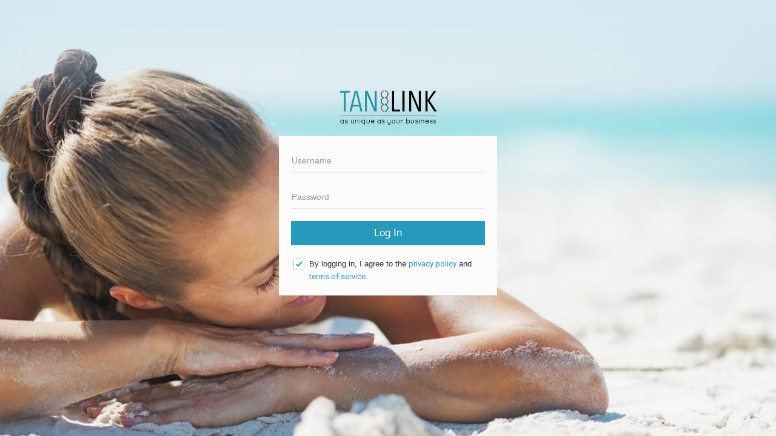

--- FILE ---
content_type: text/html; charset=UTF-8
request_url: http://ultimatetan.tan-link.com/
body_size: 74531
content:
<!DOCTYPE html>
<html lang="en" ng-app="TanLinkApp">
  <head>
    <meta name="robots" content="noindex">
    <meta charset="utf-8">
    <meta http-equiv="X-UA-Compatible" content="IE=edge">
    <meta name="viewport" content="width=device-width, initial-scale=1">
   <!-- Bootstrap -->
    <link href="/bootstrap-3.3.6-dist/css/bootstrap.min.css" rel="stylesheet">
	<link href='//fonts.googleapis.com/css?family=Roboto' rel='stylesheet'>
	<link rel="stylesheet" href="/bootstrap-3.3.6-dist/css/bootstrapValidator.min.css"/>
	<link rel="stylesheet" href="/bootstrap-3.3.6-dist/css/bootstrap-select.min.css"/>
	<link href='https://fonts.googleapis.com/css?family=Josefin+Sans&subset=latin,latin-ext' rel='stylesheet' type='text/css'>
	<link rel="stylesheet" href="/font-awesome-4.6.3/css/font-awesome.min.css">
	<link rel="stylesheet" href="/css/ngDialog.min.css">
	<link rel="stylesheet" href="/css/jquery.colorpicker.css">
	<link rel="stylesheet" href="/css/jquery-ui.css">
	<link rel="stylesheet" href="/css/pdf_viewer.min.css">
	<link rel="stylesheet" href="jquery-calendar-bs4-master/dist/css/font-awesome.min.css">
	<link rel="stylesheet" href="jquery-calendar-bs4-master/dist/css/jquery-calendar.min.css">
	<link rel="stylesheet" href="jquery-calendar-bs4-master/dist/css/custom.css">
	<link rel="stylesheet" href="//code.jquery.com/ui/1.12.1/themes/base/jquery-ui.css">
    <!-- HTML5 Shim and Respond.js IE8 support of HTML5 elements and media queries -->
    <!-- WARNING: Respond.js doesn't work if you view the page via file:// -->
    <!--[if lt IE 9]>
      <script src="https://oss.maxcdn.com/html5shiv/3.7.2/html5shiv.min.js"></script>
      <script src="https://oss.maxcdn.com/respond/1.4.2/respond.min.js"></script>
    <![endif]-->

  </head>
  
  	<body class="topnav">
    <!-- jQuery (necessary for Bootstrap's JavaScript plugins) -->
    <script src="https://ajax.googleapis.com/ajax/libs/jquery/1.11.1/jquery.min.js"></script>
	<script src="https://code.jquery.com/ui/1.11.1/jquery-ui.js"></script>
    <!-- Include all compiled plugins (below), or include individual files as needed -->
    <script src="/bootstrap-3.3.6-dist/js/bootstrap.min.js"></script>
    <script src="/bootstrap-3.3.6-dist/js/bootstrap-select.min.js"></script>
	<script type="text/javascript" src="/bootstrap-3.3.6-dist/js/bootstrapValidator.min.js"></script>
	<script src="/bootstrap-3.3.6-dist/js/moment.js"></script>
	<script type="text/javascript" src="js/custom/common.js?v=10062025"></script>
	<script type="text/javascript" src="../js/jquery.nicescroll.min.js"></script>
    <script type="text/javascript" src="../js/jquery.validate.js"></script>
    <script type="text/javascript" src="../js/jquery.notify.min.js"></script>
    <script type="text/javascript" src="../tinymce/tinymce.min.js"></script>
    <script type="text/javascript" src="jquery-calendar-bs4-master/dist/js/moment-with-locales.min.js"></script>
	<script type="text/javascript" src="jquery-calendar-bs4-master/dist/js/jquery.touchSwipe.min.js"></script>
	<script type="text/javascript" src="jquery-calendar-bs4-master/dist/js/jquery-calendar.min.js"></script>
	<script src="../js/recorder.js"></script>
	<script src="../js/qrcode.min.js"></script>
	<script src="../js/moment-timezone-with-data.js"></script>
	<script src="js/custom/AppointmentCalendar.js?v=03272023-1"></script>
	<script src="js/jquery.colorpicker.js"></script>
	<script src="js/Chart.min.js"></script>
	<script src="js/pdf.min.js"></script>
	<script src="js/pdf.worker.min.js"></script>
	<script src="js/TLHelpIcon.js"></script>
	
    	
  </body>

<style>
@import url('https://fonts.googleapis.com/css?family=Seaweed+Script');
html
{
   font-size: 16px;
   color: #0d3d56;
   font-family: "Roboto";
}

@media print {
  a[href]:after {
    content: "";
  }

  .sidebarSection, .topNavigation, .export, #reportStatus {
    display: none !important;
  }
}

marginRow{
     margin:0px !important; 
}
 
h1report
{
   font-size: 20px;
   color: #0d3d56;
   font-family: "Roboto";
   text-align: left;
}

h2report
{
   font-size: 18px;
   font-weight: bold;
   color: #0d3d56;
   font-family: "Roboto";
   text-align: left;
}

h3report
{
   font-size: 16px;
   font-weight: bold;
   color: #0d3d56;
   font-family: "Roboto";
   text-align: left;
}

h4report
{
   font-size: 16px;
   color: #0d3d56;
   font-family: "Roboto";
   text-align: left;
}

 .panel-heading
{
 	font-size: 20px;
	color: #0d3d56 !important;
 	margin-bottom: 1px;
	margin-top: 1px;
}

small
{
	font-size: 14px;
}

smaller
{
	font-size: 5px;
    border-width: 1px;
	outline-width: 1px;
	padding: 1px;
	background-color: #43ABC9;
	color: #ffffff;
    border-color: #ffffff;
	
    border-bottom-left-radius: 2px;
    border-bottom-right-radius: 2px;
    border-top-left-radius: 2px;
    border-top-right-radius: 2px;
}

.customer-notice-heading
{
	color: #ad2a1a;
	font-size: 30px;
	font-weight: bold;
	text-align: center;
}

.bold-link
{
	font-weight: bold;
	cursor: pointer;
}

.regular-row
{
	//margin-top:2%;
	cursor: pointer;
}

.selected-row
{
    border: 2px solid black;
	//margin-top:2%;
	cursor: pointer;
}

.archive-button
{
	//font-weight: bold;
	font-size: 13px;
}


.customer-notice-text
{
	color: #0d3d56;
	font-size: 22px;
	text-align: center;
}

.red
{
	color: #ad2a1a;
}

.fa-arrow-left,
.fa-arrow-right
{
	font-size: 35px;
}

.small-arrow,
.small-arrow
{
	font-size: 20px;
}

.chat-bubble-titles
{
	font-size: 13px;
	//font-weight: 700;
}
.chat-bubble-me
{
	background-color: #f2f3f4;
	color: #0d3d56;
	padding: 8px 8px 8px 8px;
	margin-bottom: 14px;
    border-bottom-left-radius: 12px;
    border-bottom-right-radius: 12px;
    border-top-left-radius: 12px;
    border-top-right-radius: 12px;
}

.chat-bubble-me-ios
{
	background-color: #f2f3f4;
	color: #0d3d56;
	padding: 8px 8px 8px 8px;
	margin-bottom: 14px;
    border-bottom-left-radius: 12px;
    border-bottom-right-radius: 12px;
    border-top-left-radius: 12px;
    border-top-right-radius: 12px;
}

.chat-bubble-you
{
	background-color: #ffffff;
	color: #0d3d56;
	padding: 8px 8px 8px 8px;
	margin-bottom: 14px;
    border-bottom-left-radius: 12px;
    border-bottom-right-radius: 12px;
    border-top-left-radius: 12px;
    border-top-right-radius: 12px;
}

.chat-bubble-you-ios
{
	background-color: #007AFF;
	color: #ffffff;
	padding: 8px 8px 8px 8px;
	margin-bottom: 14px;
    border-bottom-left-radius: 12px;
    border-bottom-right-radius: 12px;
    border-top-left-radius: 12px;
    border-top-right-radius: 12px;
}

.chat-send-button
{
	font-size:14px;
	background-color: #43ABC9;
	padding: 3px 3px 3px 3px;
	color: white;
    border-bottom-left-radius: 3px;
    border-bottom-right-radius: 3px;
    border-top-left-radius: 3px;
    border-top-right-radius: 3px;
}

.btn-success:focus,
.btn-success:hover,
.btn-success
{
	//font-size:20px;
	background-color: #43ABC9;
	color: #ffffff;
    border-color: #ffffff;
}

.IDScanBox {
    padding: 10px 20px;
    font-size: 15px;
	background-color: white;
    border-bottom-left-radius: 8px;
    border-bottom-right-radius: 8px;
    border-top-left-radius: 8px;
    border-top-right-radius: 8px;
	color: white;
}

.btn-nav-bar:focus,
.btn-nav-bar:hover,
.btn-nav-bar
{
	font-size:17px;
	background-color: #43ABC9;
	color: #ffffff;
    border-color: #43ABC9;
	margin-top: 5px;
    border-bottom-left-radius: 8px;
    border-bottom-right-radius: 8px;
    border-top-left-radius: 8px;
    border-top-right-radius: 8px;
}

.btn-nav-bar-off:focus,
.btn-nav-bar-off:hover,
.btn-nav-bar-off
{
	font-size:17px;
	background-color: white;
	color: #ad2a1a;
    border-color: #43ABC9;
	margin-top: 5px;
    border-bottom-left-radius: 8px;
    border-bottom-right-radius: 8px;
    border-top-left-radius: 8px;
    border-top-right-radius: 8px;
}

.btn-stats:focus,
.btn-stats:hover,
.btn-stats
{
	font-size:20px;
	background-color: #43ABC9;
	color: #ffffff;
    border-color: #ffffff;
	text-align: left;
    border-width: 4px;
	outline-width: 4px;
	padding: 4px;
	
    border-bottom-left-radius: 8px;
    border-bottom-right-radius: 8px;
    border-top-left-radius: 8px;
    border-top-right-radius: 8px;
}

.btn-stats-off:focus,
.btn-stats-off:hover,
.btn-stats-off
{
	background-color: #f2f3f4;
	color: #0d3d56;
}

.bed-ready
{
	font-size:20px;
	background-color: #43ABC9;
	color: #ffffff;
	
    border-bottom-left-radius: 8px;
    border-bottom-right-radius: 8px;
    border-top-left-radius: 8px;
    border-top-right-radius: 8px;	
}

.bed-running
{
	font-size:20px;
	background-color: #f2f3f4;
	color: #ad2a1a;
	
    border-bottom-left-radius: 8px;
    border-bottom-right-radius: 8px;
    border-top-left-radius: 8px;
    border-top-right-radius: 8px;	
}

.bed-dirty
{
	font-size:20px;
	background-color: white;
	color: #ad2a1a;
	
    border-bottom-left-radius: 8px;
    border-bottom-right-radius: 8px;
    border-top-left-radius: 8px;
    border-top-right-radius: 8px;	
}
.chat-border
{
	margin-top: 5px;
	padding: 5px;

}

.notice
{
	border-style: solid;
    border-color: #43ABC9;
    border-width: 1px;
	outline-width: 14px;
	padding: 5px;
}

.btn-OFF
{
	font-size:16px;
	background-color: #E0E0E0;
	color: #383838 ;
    border-width: 1px;
	outline-width: 1px;
	padding: 2px;

}

.custom-button
{
  color: #0d3d56;
  background-color: #ffffff;
}

.badge {
	color: #0d3d56;
	background-color: #ffffff;
	position: relative;
	top: -12px;
	left: -4px;
}

.badgesmscount {
	top: -7px;
}

.fa-envelope-o,
.fa-envelope,
.fa-shopping-cart
{
	font-size: 35px;
	color: #0d3d56;
}

.groupon
{
	position: relative;
	//top: 3px;
	padding: 2px;
}

.navbaricons
{
	position: relative;
	top: 6px;
	padding: 2px;
	font-size: 30px;
	color: #0d3d56;
}

.timeclockicon,
.cashdrawericon
{
	position: relative;
	/*top: 8px;*/
	padding: 2px;
	font-size: 30px;
	color: #0d3d56;
}

.ipadOff
{
	position: relative;
	top: 8px;
	padding: 2px;
	font-size: 30px;
	color: red;
}

.ipadOn
{
	position: relative;
	top: 8px;
	padding: 2px;
	font-size: 30px;
	color: green;
}

.kioskScreen
{
	position: relative;
	top: 8px;
	padding: 2px;
	font-size: 30px;
	color: black;
}

.fa-envelope-mobile,
.fa-phone-square-mobile,
.fa-calendar-mobile,
.fa-weixin-mobile
{
	font-size: 30px;
	color: #0d3d56;
	position: relative;
	top: -8px;
}


.glyphicon-check,
.glyphicon-unchecked
{
	font-size: 16px;
    position: relative;
    top: 2px;
}

.fa-times
{
	font-size: 25px;
}

.btn-ON
{
	font-size:16px;
	background-color: #66FF66;
	color: black;
    border-width: 1px;
	outline-width: 1px;
	padding: 2px;
	font-weight: bold;
}

.btn-OFF-SMALL
{
	font-size:16px;
	//background-color: #E0E0E0;
	color: #0D3D56;
    border-width: 1px;
	outline-width: 1px;
	padding: 2px;

}

a
{
   font-size: 16px;
   font-weight: normal;
   color: #0d3d56;
   font-family: "Roboto";
}

.btn-ON-SMALL
{
	font-size:16px;
	//background-color: #66FF66;
	color: #000000;
    border-width: 1px;
	outline-width: 1px;
	padding: 2px;
}

.navbar-default {
    background-color: #f2f3f4;
    //background-color: #1d2172;
	//color: #ffffff;
    border-color: #E7E7E7;
}

/*

.navbar-default .navbar-brand {
    color: #FFF;
	font-weight: bold;
}
*/

.navbar{
    margin-bottom: 2px;
}



.navbar
.navbar-default .navbar-brand,
.navbar-default .navbar-nav > li > a, 
.navbar-default .navbar-nav > li > a:hover,
.navbar-default .navbar-nav > li > a:focus {
	color: #0d3d56;

	height: 1px; 
}

.panel-primary > .panel-heading {
    background-color: #f2f3f4;
    border-color: #E7E7E7;
}

.fa-search
{
	position: relative;
	top: 4px;
}

.fa-camera
{
	position: relative;
	top: 18px;
}

.fa-phone
{
	position: relative;
	/* top: 18px; */
	top: 6px;
	padding: 2px;
	font-size: 30px;
	/* color: #32CD32; */
	color: #0d3d56;
}

.StickyNoteEnvelope
{
	position: relative;
	bottom: 6px;
}

.SMSMessageBubble
{
	position: relative;
	top: 6px;
	padding: 2px;
	font-size: 30px;
	color: #0d3d56;
}

.SMSMessageBubbleMobile
{
	position: relative;
	top: -8px;
	padding: 2px;
	font-size: 30px;
	color: #0d3d56;
}


.NavBarButtons
{
	position: relative;
	top: 7px;
}

.btn-in-work-off
{
	font-size:20px;
	background-color: #f2f3f4;
	color: #0d3d56;
    border-color: #ffffff;
	//width: 270px;
	text-align: left;
    border-width: 4px;
	outline-width: 4px;
	padding: 4px;
	
    border-bottom-left-radius: 8px;
    border-bottom-right-radius: 8px;
    border-top-left-radius: 8px;
    border-top-right-radius: 8px;
	

}

.btn-in-work-on
{
	font-size:20px;
	background-color: #43ABC9;
	color: #ffffff;
    border-color: #ffffff;
	//width: 270px;
	text-align: left;
    border-width: 4px;
	outline-width: 4px;
	padding: 4px;
	
    border-bottom-left-radius: 8px;
    border-bottom-right-radius: 8px;
    border-top-left-radius: 8px;
    border-top-right-radius: 8px;
}

.table-borderless tbody tr td,
.table-borderless tbody tr th,
.table-borderless thead tr th,
.table-borderless thead tr td,
.table-borderless tfoot tr th,
.table-borderless tfoot tr td {
    border: none;
}

.AgreementInitials
{
	font-family: 'Seaweed Script', cursive;
}

.rcorners1 {
    border-radius: 1px;
    padding: 1px; 
	background: #cccccc;

}
html, body {
    height: 100%;
}
.EmployeeLoginForm {
    padding: 50px 0;

}
.employeeBg
{
    padding: 15px 0;
    width: 100%;
    float: left;	
}
.LoginFormLogo {
    width: 50%;
    margin: 0 auto 0px;
}
.LoginFormLogo img {
    width: 100%;
}
.employeeForm {
    width: 100%;
    display: block;
    margin: 0 0 20px 0;
	    position: relative;
}
.employeeBgGrey {
    background-color: #fbfbfb;
    padding: 20px 5px 0px;
    float: left;
    width: 100%;
    border-bottom: 1px solid #e3e3e3;
}
.employeeForm label {
    margin: 0 0 5px 0;
    font-size: 14px;
    width: 100%;
	display: none;
}
.employeeForm input {
    border-radius: 0;
    box-shadow: none;
    border-bottom: 1px solid #e3e3e3;
    border-top: 1px solid transparent;
    border-left: 1px solid transparent;
    border-right: 1px solid transparent;
    background-color: transparent;
    height: 40px;
    padding-left: 0;
    background-image: none !important;
}
.employeeForm .form-control:focus {
	border-bottom: 1px solid #66afe9;
	border-top: 1px solid transparent;
	border-left: 1px solid transparent;
	border-right: 1px solid transparent;
    outline: 0;
    -webkit-box-shadow:none;
    box-shadow:none;
}
.employeeForm .checkbox {
	 background-color: #fff;
	 display: inline-block;
	 height:18px;
	 margin: 0 0.25em;
	 width: 18px;
	 border-radius: 0;
	 border: 1px solid #ccc;
	 position: absolute;
    vertical-align: middle;
    top: 2px;
    left: 0;
	 vertical-align: middle;
}
.employeeForm .checkbox span {
	 display: block;
	 height:18px;
	 position: absolute;
	 width:18px;
	 padding: 0;
	 top: 0;
	 left: 0;
}
.employeeForm .checkbox span:after {
	 -moz-transform: scaleX(-1) rotate(135deg);
	 -ms-transform: scaleX(-1) rotate(135deg);
	 -webkit-transform: scaleX(-1) rotate(135deg);
	 transform: scaleX(-1) rotate(135deg);
	 -moz-transform-origin: left top;
	 -ms-transform-origin: left top;
	 -webkit-transform-origin: left top;
	 transform-origin: left top;
    border-right: 2px solid #fff;
    border-top: 2px solid #fff;
    content: '';
    display: block;
    height: 10px;
    left: 3px;
    position: absolute;
    top: 9px;
    width: 5px;
}
.employeeForm .checkbox input {
	 display: none;
}
.employeeForm .checkbox input:checked + span:after {
	 -webkit-animation: check 0.8s;
	 -moz-animation: check 0.8s;
	 -o-animation: check 0.8s;
	 animation: check 0.8s;
	 border-color: #555;
}
.employeeForm .checkbox input:checked + .primary:after {
	 border-color: #269abc;
}
.employeeForm .checkActive {
    display: inline-block;
    vertical-align: middle;
    height: auto;
    line-height: 21px;
       padding: 0 14px 0 30px;
    font-size: 13px;
}
 .employeeForm .checkActive a {
    color: #269abc;font-size: 13px;
}
 .employeeForm .btn-primary
{
    color: #fff;
    background-color: #269abc;
    border-color: #269abc;
    font-size: 17px;
    height: 40px;
}
.employeeForm.alertMsg {
    margin: 0 0 20px 0;
    text-align: center;
}
.employeeForm .alert
{
    padding:7px;
	margin: 0px;
	border-radius: 0;
}
#UpdateScanIDModal input {
	background-image: none !important;
}
#__lpform_user, #__lpform_pass
{
	display: none !important;
}
/*----*/
/* Center the loader */
.loader-container {
    position: absolute;
    width: 100%;
    height: 100%;
    left: 0;
    background: rgba(255,255,255,0.8);
    z-index: 11;
}
.loader {
    position: absolute;
    left: 50%;
    top: 50%;
    z-index: 1;
    margin: -75px 0 0 -75px;
    border: 7px solid #f3f3f3;
    border-radius: 50%;
    border-top: 7px solid #3498db;
    width: 80px;
    height: 80px;
    -webkit-animation: spin 2s linear infinite;
    animation: spin 2s linear infinite;
}
  
  @-webkit-keyframes spin {
    0% { -webkit-transform: rotate(0deg); }
    100% { -webkit-transform: rotate(360deg); }
  }
  
  @keyframes spin {
    0% { transform: rotate(0deg); }
    100% { transform: rotate(360deg); }
  }
  
  /* Add animation to "page content" */
  .animate-bottom {
    position: relative;
    -webkit-animation-name: animatebottom;
    -webkit-animation-duration: 1s;
    animation-name: animatebottom;
    animation-duration: 1s
  }
  
  @-webkit-keyframes animatebottom {
    from { bottom:-100px; opacity:0 } 
    to { bottom:0px; opacity:1 }
  }
  
  @keyframes animatebottom { 
    from{ bottom:-100px; opacity:0 } 
    to{ bottom:0; opacity:1 }
  }
/*--- Client Profile CSS ---*/
.locationPage {
    padding: 20px 0;
}
.locHead {
    text-align: center;
    margin: 0 0 30px 0;
}
.locPanel {
    width: 100%;
    float: left;
}
.locPanel .panel-default>.panel-heading {
    color: #fff!important;
    background-color: #0d3d51;
    border-color: #0d3d51;
    margin: 0;
}
.locPanel .panel-default>.panel-body {
    background: linear-gradient(to bottom, rgba(239,239,239,1) 0%, rgba(239,239,239,1) 20%, rgba(239,239,239,1) 35%, rgba(255,255,255,1) 61%, rgba(255,255,255,1) 100%);
    padding: 30px 30px 10px;
    text-align: center;
}
.locBtn {
    display: inline-block;
    margin: 0 30px 30px 0;
    position: relative;
}
.locBtn:before {
    background: url(images/location.png);
    background-repeat: no-repeat;
    content: "";
    width: 80px;
    position: absolute;
    left: -21px;
    top: -7px;
    height: 100px;
    background-size: 65%;
}
.locBtn .btn.btn-default {
    background-color: transparent;
    border: 1px solid #bdbdbd;
}
.locBtn span {
    color: #505050;
    font-size: 18px;
    padding: 6px 12px 6px 37px;
}

/*Create Kiosk Profile*/
#itemDisplay {
    padding: 30px 0;
    background-color: #f8f9f9;
}
.whiteBackground {
    -webkit-box-shadow: 0 5px 15px rgba(0,0,0,.5);
    box-shadow: 0 5px 6px rgba(0,0,0,.5);
    padding: 30px;
    border-radius: 5px;
    background-color: #fff;
    position: relative;
}
.formDetails {
    width: 100%;
    float: left;
    margin: 0 0 20px 0;
}
.formDetails label {
    /*color: #747474;*/
    font-weight: 600;
    display: block;
    margin: 0 0 6px 0;
    font-size: 13px;
}
.formDetails input {
    background-color: #fbfbfb!important;
    height: 40px;
}
.formDetails select {
    background-color: #fbfbfb;
    height: 40px;
}
.form-control, .btn {
    border-radius: 0px;
}
.customerCheckBox input[type=checkbox] {
    width: 20px;
    height: 20px;
    background-color: transparent!important;
    margin: 0 7px 0 0;
}
.customerCheckBox p {
    display: inline-block;
    position: relative;
    top: -4px;
    margin: 0;
    font-size: 14px;
}
.btn-blue {
    background-color: #0c3e50;
    color: #fff;
    border-color: #0c3e50;
}
.btn-blue:hover, .btn-blue:focus {
    background-color: #0c3e50!important;
    color: #fff;
    border-color: #0c3e50;
    outline: none;
}
.btn-green {
    background-color: #097709;
    color: #fff;
    border-color: #097709;
}
.btn-green:hover, .btn-green:focus {
    background-color: #097709!important;
    color: #fff;
    border-color: #097709;
    outline: none;
}
header.topHeader {
    padding: 6px 0;
    background-color: #fff;
}
.topHeader .navbar-brand {
    padding: 8px 15px;
}
.kioskPage {
    padding: 30px 0;
}
.customerDetails h3 {
    margin: 0 0 24px 0;
}
.error {
    color: #ff0000!important;
}
.referredCustomer:nth-of-type(even) {
    background-color:#EEEEEE;
}

/*----*/
.clientSection
{
    padding: 30px 0;    
}
.kioskProfile{
    padding: 30px 0;
}
.clientProfile {
    background-color: #fff;
    border-radius: 4px;
    width: 100%;
    float: left;
}
.saveProfile {
    padding: 10px 20px;
    text-align: right;
}
.clientProfile h1 {
    margin:0px;
    font-size: 26px;
    font-weight: bold;
    text-align: left;
    padding: 25px 20px;
}
.clientQues {
    margin: 0;
    background-color: #fff;
    padding: 20px;
}
.clientQues h3 {
    margin: 0 0 18px 0;
    font-size: 20px;
}
.clientQues textarea {
    width: 100%;
    resize: none;
     background-color: #fbfbfb;
}
.jobForm.clientInput {
    width: auto;
    display: block;
}
.jobForm.clientInput label {
    width:8%;
}
.jobForm.clientInput label input {
    padding: 0 4px;
}
.jobForm.clientInput label.displayInput {
    width: auto;
    margin: 0 11px 0 0;
}
.jobForm.clientInput input {
    border-top: 0;
    border-left: 0;
    border-right: 0;
    box-shadow: none;
}
.jobForm.clientInput select {
    -webkit-appearance: none;
    -moz-appearance: none;
    appearance: none;
    border-top: 0;
    border-left: 0;
    border-right: 0;
    box-shadow: none;
}
.jobForm.clientInput input[type=number]::-webkit-inner-spin-button, 
.jobForm.clientInput input[type=number]::-webkit-outer-spin-button { 
    -webkit-appearance: none;
    -moz-appearance: none;
    appearance: none;
    margin: 0; 
}
.jobForm .checkbox {
     background-color: #fff;
     display: inline-block;
     height: 20px;
     margin: 0 0.25em;
     width: 20px;
     border-radius: 0;
     border: 1px solid #ccc;
     position: relative;
     vertical-align: middle;
}
 .jobForm .checkbox span {
     display: block;
     height: 20px;
     position: absolute;
     width: 20px;
     padding: 0;
     top: 0;
     left: 0;
}
 .jobForm .checkbox span:after {
     -moz-transform: scaleX(-1) rotate(135deg);
     -ms-transform: scaleX(-1) rotate(135deg);
     -webkit-transform: scaleX(-1) rotate(135deg);
     transform: scaleX(-1) rotate(135deg);
     -moz-transform-origin: left top;
     -ms-transform-origin: left top;
     -webkit-transform-origin: left top;
     transform-origin: left top;
    border-right: 2px solid #fff;
    border-top: 2px solid #fff;
    content: '';
    display: block;
    height: 12px;
    left: 3px;
    position: absolute;
    top: 11px;
    width: 5px;
}
 .jobForm .checkbox input {
     display: none;
}
 .jobForm .checkbox input:checked + span:after {
     -webkit-animation: check 0.8s;
     -moz-animation: check 0.8s;
     -o-animation: check 0.8s;
     animation: check 0.8s;
     border-color: #555;
}
 .jobForm .checkbox input:checked + .primary:after {
     border-color: #0c3e50;
}
 .jobForm .checkActive {
     display: inline-block;
     vertical-align: middle;
     height: 20px;
     line-height: 20px;
     padding: 0 14px 0 3px;
}
 .jobForm{
    /*display: inline-block;*/
}
.jobForm .radio {
     background-color: #fff;
     display: inline-block;
     height: 20px;
     margin: 0 0.25em;
     width: 20px;
     border-radius: 50%;
     border: 1px solid #ccc;
     position: relative;
     vertical-align: middle;
}
 .jobForm .radio span {
     display: block;
     height: 20px;
     position: absolute;
     width: 20px;
     padding: 0;
     top: 0;
     left: 0;
}
 .jobForm .radio span:after {
    -moz-transform: scaleX(-1) rotate(135deg);
    -ms-transform: scaleX(-1) rotate(135deg);
    -webkit-transform: scaleX(-1) rotate(135deg);
    transform: scaleX(-1) rotate(135deg);
    -moz-transform-origin: left top;
    -ms-transform-origin: left top;
    -webkit-transform-origin: left top;
    transform-origin: left top;
    /* border-right: 4px solid #fff; */
    /* border-top: 4px solid #fff; */
    content: '';
    display: block;
    height: 8px;
    left: 3px;
    position: absolute;
    top: 9px;
    width: 8px;
    border: 4px solid #fff;
    border-radius: 50%;
}
 .jobForm .radio input {
     display: none;
}
 .jobForm .radio input:checked + span:after {
     -webkit-animation: check 0.8s;
     -moz-animation: check 0.8s;
     -o-animation: check 0.8s;
     animation: check 0.8s;
     border-color: #555;
}
 .jobForm .radio input:checked + .primary:after {
     border-color: #0c3e50;
}
 .jobForm .checkActive {
     display: inline-block;
     vertical-align: middle;
     height: 28px;
     line-height: 28px;
     padding: 0 0px 0 3px;
}
#ResponseMessage {
text-align: center;
    padding: 20px;
    display: block;
}
#ResponseMessage h4 {
    font-size: 30px;
    font-weight: bold;
    line-height: 38px;
}
#ResponseMessage span {
    font-weight: 500;
    font-size: 27px;
    display: block;
}
.thumbIcon {
    margin: 0 0 16px 0;
}
.thumbIcon i {
    width: 80px;
    height: 80px;
    display: inline-block;
    background-color: #67ab67;
    line-height: 80px;
    border-radius: 50px;
    font-size: 32px;
    color: #fff;
}
/*--KioskCustomersProfile--*/
.customerInfo {
    margin: 0 0 30px 0;
}
.cusDesc {
width: 100%;
    /* border: 1px solid #ddd; */
    border-radius: 4px;
    /* margin: 0 0 30px 0;*/
}
.cusDesc h3 {
    background-color: #0c3e50;
    margin: 0;
    color: #fff;
    padding: 15px;
    font-size: 19px;
    text-transform: capitalize;
    position: relative;
}
.custListing {
    padding: 15px;
    border: 1px solid #ddd;
    background-color: #fff;
}
.custListingInner {
position: relative;
    padding: 10px 0 10px 30px;
    margin: 0;
}
.custListingInner.moreInfo {
    padding: 10px 0;
}
.custListingInner .listIcon {
    position: absolute;
    left: 0;
    top: 50%;
    transform: translateY(-50%);
}
.cusDescInner {
    background-color: #f8f9f9;
}
.cusDescInner ul {
    padding: 0;
}
.cusDescInner ul li {
    padding: 12px 15px;
}
.custListingInner.moreInfo a {
    font-size: 15px;
}
.custListingInner.moreInfo a:hover{
    text-decoration:none;
}
.topHeader ul.nav.navbar-nav .navbar-form .form-group span.input-group-addon {
    padding: 0;
}
.topHeader ul.nav.navbar-nav .navbar-form .form-group span.input-group-addon button {
    border: 0px;
    background-color: transparent;
    top: 0;
}
.topHeader ul.nav.navbar-nav .navbar-form .form-group span.input-group-addon button:focus
{
outline:none;
}
.topHeader ul.nav.navbar-nav .navbar-form .form-group input {
  height: 39px;
}
.topHeader ul.nav.navbar-nav .navbar-form
{
margin-top:6px;
}
/*.navbar-default .navbar-nav > li .navbar-form {
    padding: 7px 6px;
    margin: 0;
}*/
ul.nav.navbar-nav.navbar-right li a {
    padding: 15px 8px;
}
.navbar-default .navbar-nav > li > a > span {
    padding-left: 4px;
}
.custListingInner .empBtn {
    margin: 5px 10px 5px 0;
    font-size: 12px;
    padding: 9px 12px!important;
    border-radius: 4px!important;
}
.moreInfo1 {
    position: absolute;
    right: 15px;
    top:10px;
}
.btn-white {
    background-color: #fff;
    margin: 0;
    border-radius: 4px;
}
.input-group-addon {
    border-radius: 0px!important;
}
.navbar-brand {
    padding: 15px 21px!important;
}
/*.navbar-header a span {
    font-size: 20px;
}*/
.navbar-default .navbar-brand {
    color: rgb(13, 61, 86);
}
ul.nav.navbar-nav.navbar-right li .navbar-left .form-group input {
    font-size: 13px;
    padding: 6px 12px 6px 12px;
}
ul.nav.navbar-nav.navbar-right li .navbar-left .form-group .input-group-addon {
    padding: 6px;
}
/*--kioskpage modal--*/
 div#kioskPreview .row {
    margin: 0;
}
.profileBtn {
	font-size: 18px !important;
}
/*--- Client Profile CSS ---*/

/*-- update package css--*/
.form-control, .btn
{
border-radius:0px;
}
.form-control:focus {
    box-shadow: none;
    border-color: #ccc;
}
.leftSidebar {
    background-color: #fff;
    box-shadow: 0 2px 4px 0 rgba(0,0,0,0.16), 0 2px 10px 0 rgba(0,0,0,0.12);
    padding: 0;
}
.leftSidebar .panel {
    border: 0px solid;
}
.search-container {
    padding: 15px;
}
.updatePackage
{
padding:25px 0;
}
.search-container button {
    margin: 0 0 15px 0;
}
.search-container select {
    border-radius: 0;
    height: 42px;
    color: #fff;
    font-size: 16px;
    font-weight: bold;
    margin: 0 0 15px 0;
    background-color: #0c3e50;
    border-color: #0c3e50;
}
.search-container select option {
    background-color: #fff;
    color: #000;
}
.searchBtn input {
    border-radius: 0;
    height: 36px;
}
.searchBtn {
    position: relative;
}
.searchBtn button {
    position: absolute;
    top: 0;
    right: 0;
    background-color: transparent;
    box-shadow: none;
    border: none;
    height:100%;
}
.searchBtn button i {
    top: 0;
}
.searchBtn button:focus {
    outline: none;
}
.leftSidebar .panel .panel-body {
    padding: 0;
}
.panelContent h4.bronze {
    background-color: #b08d57;
    color: #fff;
    padding: 15px;
    position: relative;
    margin: 0;
}
.scrollDiv {
    max-height: 250px;
    margin: 0 0 15px 0;
    overflow: auto;
}
.panelContent h4.bronze:before {
    content: "";
    position: absolute;
    right: -7px;
    top: 0;
    background-image: url(../images/bronzeimage.png);
    width: 7px;
    height: 52px;
    background-repeat: no-repeat;
}
.panelContent h4.gold {
    background-color: #d4af37;
    color: #fff;
    padding: 15px;
    position: relative;
        margin: 0;
}
.panelContent h4.gold:before {
    content: "";
    position: absolute;
    right: -7px;
    top: 0;
    background-image: url(../images/goldimage.png);
    width: 7px;
    height: 52px;
    background-repeat: no-repeat;
}
.panelContent h4.silver {
    background-color: #c0c0c0;
    color: #fff;
    padding: 15px;
    position: relative;
    margin: 0;
}
.panelContent h4.silver:before {
    content: "";
    position: absolute;
    right: -7px;
    top: 0;
    background-image: url(../images/silverimage.png);
    width: 7px;
    height: 52px;
    background-repeat: no-repeat;
}
.panelContent h4.coupon {
    background-color: #cd853f;
    color: #fff;
    padding: 15px;
    position: relative;
    margin: 0;
}
.panelContent h4.coupon:before {
    content: "";
    position: absolute;
    right: -7px;
    top: 0;
    background-image: url(../images/coupanimage.png);
    width: 7px;
    height: 52px;
    background-repeat: no-repeat;
}
.panelContent h4.walkin {
    background-color: #839196;
    color: #fff;
    padding: 15px;
    position: relative;
    margin: 0;
}
.panelContent h4.walkin:before {
    content: "";
    position: absolute;
    right: -7px;
    top: 0;
    background-image: url(../images/walkinimage.png);
    width: 7px;
    height: 52px;
    background-repeat: no-repeat;
}
.panelContent h4.eft {
    background-color: #a79584;
    color: #fff;
    padding: 15px;
    position: relative;
    margin: 0;
}
.panelContent h4.eft:before {
    content: "";
    position: absolute;
    right: -7px;
    top: 0;
    background-image: url(../images/eftimage.png);
    width: 7px;
    height: 52px;
    background-repeat: no-repeat;
}
.panelContent h3 {
    padding: 15px;
    margin: 0;
}
#PackageDetails .panel {
    border-radius: 0px;
}
#PackageDetails .panel .panel-heading {
    background-color: #0c3e50;
    color: #fff!important;
    margin: -1px;
    border-radius: 0px;
}
#PackageDetails .panel .panel-body {
    background-color: #fbfbfb;
}
.panelContent a {
    font-size: 14px;
    line-height: 26px;
    display: block;
    padding: 7px 15px;
}
.panelContent a:hover{
text-decoration:none;
}
.panelContent a:nth-child(even)
{
background-color:#f8f9f9;
}
.panelContent a:nth-child(odd)
{
background-color: #FFF
}
.panelContent a.active {
    font-weight: bold;
    background-color: #d1d1d1;
}
.packageDesc {
    width: 100%;
    float: left;
    margin: 0 0 10px 0;
}
.packageDesc label {
    display: block;
    margin: 0 0 6px 0;
    font-size: 15px;
}
.packageDesc span {
    width: auto;
    margin: 0 10px 0 0;
}
.packageDesc span input {
    /* padding: 0 4px 0 2px; */
    margin: 0 5px 0 0;
    position: relative;
    top: 2px;
}
#NoPackagesSelected {
    background-color: #fff;
    box-shadow: 0 2px 4px 0 rgba(0,0,0,0.16), 0 2px 10px 0 rgba(0,0,0,0.12);
        border-color: transparent
}
#NoPackagesSelected h3 {
    margin: 0;
    padding: 15px;
    font-size: 16px;
}
.packageDesc small {
    display: block;
    margin: 0 0 10px 0;
}

/*   mac note book css   */
span.fa-caret-icon {  
	position: relative; 
	display: inline-block;
}
span.fa-caret-icon:before {
    position: absolute;
    content: "";
    border-top: 6px solid transparent;
    border-bottom: 6px solid #202020;
    border-left: 6px solid transparent;
    z-index: 99;
    right: -9px;
    top: -15px;
    transform: rotate(45deg); 
	-webkit-transform: rotate(45deg);
	-moz-transform: rotate(45deg);
}
#ChecklistItems {
	word-break: break-all !important;
}
#CustomerPic {
	height: 300px !important;
}

/*Program Schedule CSS*/
.porgramRoom h3 {
	margin-top: 0px !important;
	font-size: 16px !important;
}
/*Program Schedule CSS*/

#ProductHistory_body .next
{
	margin: 0px 10px !important;
}
.scrollCustomDiv {
	max-height: 550px;
    overflow: auto;
    margin-top: 15px;
}

.MainReportDiv {
	font-size: 16px !important;
}
#NumberVerificationModal {
    z-index: 99999 !important;
}
#BedDetails .dropdown-menu.open
{
	z-index: 99999 !important;
}

/*New Bed Window*/
.bed-anchor {
	width: 150px !important;
	height: 150px !important;
}
.BedsWindow {
	margin-top: 20px;
}
.BedsWindow .BedRow {
	margin-left: 0px;
	margin-right: 0px;
}
.BedsWindow .bed-box {
	margin-bottom: 15px;
}
.BedsWindow .bed-box {
	margin-right: 15px;
	padding-left: 0px;
    padding-right: 0px;
    max-height: 277px;
    min-height: 277px;
}
.BedRow .btn-success {
	color: #fff !important;
    background-color: #5cb85c !important;
    border-color: #4cae4c !important;
}
.BedsWindow .bed-box button {
	padding: 6px 6px;
	border: none;
    outline: none;
}
.BedBorder {
	text-align: center;
}
.bed-box .test-button {
	width: 100%;
}
/*.bed-box .BedNumberOnTimer_Status {
	display: none;
}*/
/*.BedsWindow .BedBorder {
	width: 190px;
}*/
.BedsWindow .bed-button {
	background-color: #fff;
	white-space: normal;
	min-height: 115px;
}
#file-browser .files-list {
    flex-grow: 1;
    overflow: auto;
    padding: 15px;
}
#file-browser .files-list .view-grid {
    display: flex;
    flex-wrap: wrap;
    margin: 0 -10px;
    height: 500px;
}
#file-browser .files-list .view-grid .file-item {
    flex-shrink: 0;
    width: 20%;
    padding: 0 10px;
    margin-bottom: 20px;
}
#file-browser .files-list .view-grid .file-item .inner {
    position: relative;
    border: 1px solid #dadee0;
	cursor: pointer;
	height: 100%;
	border-radius: 2px;
}
#file-browser .files-list .view-grid .file-item .inner .file-thumb {
    text-align: center;
}
#file-browser .files-list .view-grid .file-item .file-name {
    padding: 7px;
    position: absolute;
    bottom: 0;
    left: 0;
    right: 0;
    background: rgba(0,0,0,.5);
    font-size: 14px;
    height: 34px;
    overflow: hidden;
    text-overflow: ellipsis;
    white-space: nowrap;
    color: #fff;
}
#file-browser .files-list .view-grid .file-item .inner.active .file-checked-status {
    position: absolute;
    top: 3px;
    right: 3px;
    border-radius: 50%;
    background: #007bff;
    height: 24px;
    width: 24px;
    display: flex;
    align-content: center;
    justify-content: center;
}
.btn-pick-files {
    position: relative;
}
.btn-pick-files input {
    opacity: 0;
    position: absolute;
    top: 0;
    left: 0;
    right: 0;
    bottom: 0;
}
.justify-content-between {
	display: flex!important;
	justify-content: space-between !important;
}
.align-items-center {
    align-items: center !important;
	display: flex !important;
}
/*New Bed Window*/

.SearchCustomerBox .panel-default:hover, .SearchCustomerBox .panel-default:focus {
    border: 3px solid #0c3e50!important;
}
/*Node11 status summary*/
.status-summary {
    background-color: #f2f3f4;
    border-radius: 8px;
    padding: 24px;
    margin-bottom: 24px;
    box-shadow: 0 1px 3px rgba(0,0,0,0.1);
    text-align: center;
}

.status-indicator {
    display: inline-block;
    font-size: 18px;
    font-weight: 600;
    padding: 8px; 
    margin-bottom: 10px;
}

.status-normal {
    background-color: rgba(40, 167, 69, 0.1);
    color: var(--success);
    border: 1px solid var(--success);
    border-radius: 4px;
}

.status-minor {
    background-color: rgba(255, 193, 7, 0.1);
    color: var(--warning);
    border: 1px solid var(--warning);
    border-radius: 4px;
}

.status-moderate {
    background-color: rgba(255, 179, 2, 0.1);
    color: #FFB302;
    border: 1px solid #FFB302;
    border-radius: 4px;
}

 .status-major {
    background-color: rgba(224, 59, 75, 0.1);
    color: #e03b4b;
    border: 1px solid #e03b4b;
    border-radius: 4px;
}

 .status-critical {
    background-color: rgba(204, 6, 24, 0.1);
    color: #cc0618;
    border: 1px solid #cc0618;
    border-radius: 4px;
}

.status-services {
    display: grid;
    grid-template-columns: repeat(auto-fill, minmax(250px, 1fr));
    gap: 16px;
    margin-bottom: 32px;
}

.service-card {
    background-color: white;
    border-radius: 8px;
    padding: 16px;
    box-shadow: 0 1px 3px rgba(0,0,0,0.1);
    display: flex;
    flex-direction: column;
}

.service-header {
    display: flex;
    justify-content: space-between;
    align-items: center;
    margin-bottom: 8px;
}

.service-name {
    font-weight: 600;
    color: var(--dark);
}

.service-status {
    font-size: 24px;
    line-height: 1;
}

.service-details {
    font-size: 14px;
    color: var(--gray);
}
/*Kiosk Screen Mode CSS*/
#KioskScreenModal_title a {
	float: right !important;
}
#KioskScreen .overlay {
	z-index: 99999;
    position: absolute;
    top: 50% !important;
    left: 50% !important;
    margin-right: -50% !important;
    transform: translate(-50%, -50%) !important;
}
.KioskModeOptions .KioksActions
{
	font-size: 20px;
	cursor: pointer;
	text-decoration: none !important;
}
.KioskModeOptions .kioskScreen
{
	font-size: 40px !important;
	top: -4px !important;
}
.KioskModeOptions .kioskscreen 
{
	padding-bottom: 12px;
}
#KioskScreen .KioskModeOptions {
	padding: 0px 15px !important;
	height: 100%;
}
#KioskScreen .addScroll {
	overflow: auto !important;
   	max-height: calc(100vh - 700px) !important;
}
.SelectedKiosk {
	height: 2100px;
	border: 10px solid;
}

.KioskModeOptions .kioskscreennew 
{
	padding-bottom: 10px;
}
#KioskScreenErrorDiv {
	margin-top: 10px !important;
	margin-bottom: 0px !important;
}
.ui-progressbar {
    position: relative;
}
.progress-label {
	position: absolute;
	left: 43%;
	top: 4px;
	font-weight: bold;
	text-shadow: 1px 1px 0 #fff;
}
#DetectTimer {
   	position:fixed;
  	left:50%;
  	top:50%;
  	transform:translate(-50%, -50%);
  	border:solid 1px #000;
  	display:none;
  	background-color:#fff;
  	z-index: 999;
  	height: 125px;
  	width: 200px;
}

#TimerOverlay {
  	position:fixed;
  	left:0;
  	top:0;
  	width:100vw;
  	height:100vh;
  	display:none;
  	background-color:#000;
  	opacity:0.5;
  	z-index: 9;
}
/*Kiosk Screen Mode CSS*/

/*Daily Sales Accordian CSS*/
.dailysales-accordion 
{
    width: 100%;
    max-width: 600px;
    margin: 20px auto;
    border: 1px solid #ccc;
    border-radius: 4px;
    overflow: hidden;
}
.dailysales-accordion .accordion-item 
{
    border-top: 1px solid #ccc;
}
.dailysales-accordion .accordion-item:first-child 
{
    border-top: none;
}
.dailysales-accordion .accordion-header 
{
    background: #f7f7f7;
    padding: 8px;
    cursor: pointer;
}
.dailysales-accordion .accordion-body 
{
    display: none;
    padding: 15px;
    background: #fff;
}
.dailysales-accordion .accordion-header:focus 
{
    outline: none;
}
.dailysales-accordion .custom-caret 
{
    display: inline-block;
    width: 0;
    height: 0;
    border-left: 5px solid transparent;
    border-right: 5px solid transparent;
    border-top: 8px solid black;
    transition: transform 0.3s ease;
}
.dailysales-accordion .custom-caret.rotate 
{
    transform: rotate(90deg);
    border-top: 0;
    border-bottom: 8px solid black;
}
.dailysales-accordion .custom-badge
{
    display: inline-block;
    color: white;
    padding: .25em .4em;
    font-size: 75%;
    font-weight: 700;
    line-height: 1;
    text-align: center;
    white-space: nowrap;
    vertical-align: baseline;
    border-radius: .25rem;
    color: white;
}
.dailysales-accordion .badge-pill 
{
    padding-right: .6em;
    padding-left: .6em;
    border-radius: 10rem;
}
.dailysales-accordion .badge-info 
{
    background-color: #17a2b8;
}
.dailysales-accordion .badge-primary
{
    background-color: #007bff;
}
.dailysales-accordion .badge-danger
{
    background-color: #dc3545;
}
.dailysales-accordion .badge-success
{
    background-color: #28a745;
}
@media (min-width: 768px) and (max-width: 1023px) {
  	#MainWindow {
    	width: 100% !important;
  	}
}
@media (min-width: 1024px) and (max-width: 1100px) {
  	#MainWindow {
    	width: 40% !important;
  	}
}
/*Daily Sales Accordian CSS*/
@media(max-width:1780px) {
	.findCustomerNavBar {
		padding-bottom: 10px;
	}
}

@media(min-width:992px)and (max-width:1350px) {
	.headerCustomChange .navbar-brand { 
		padding: 15px 5px !important;
	}
	.headerCustomChange  .nav li a {
		padding: 10px 8px;
		font-size: 14px;
	}
	.headerCustomChange .fa-envelope{
        font-size: 22px;  
        display: inline-block !important;
	}
	.headerCustomChange .navbaricons {
		font-size: 20px;
	}
	.headerCustomChange .timeclockicon{
		font-size: 20px;
	}
	.headerCustomChange .SMSMessageBubble { 
		font-size: 20px; 
		margin-top: 10px;
	}
	
	.customerInfoNavBar .navbar-nav ,.findCustomerNavBar .navbar-nav { 
		float:none;
	}
	.mt-2 {
		margin-top: 7px;
	}
}
@media(min-width:992px) and (max-width:1280px) {
	.customerInfoNavBar .navbar .container-fluid {
	}
    .customerInfoNavBar .navbar-brand {  
    	padding:18px 5px !important;   
    	height: auto;  
    	font-size: 14px;
    }
    .customerInfoNavBar .nav>li>a {  
    	padding: 0 12px;  
    	font-size: 14px;
    }
    .customerInfoNavBar .navbar-form {  
    	padding: 5px;
    }
    .customerInfoNavBar .navbar-default .navbar-collapse, .navbar-default .navbar-form {   
    	padding: 0 5px;
    }
    .customerInfoNavBar .glyphicon-phone , .customerInfoNavBar  .glyphicon-blackboard {   
    	font-size: 20px;  top: 0;
    }
    .customerInfoNavBar .navbar .navbar-nav li a font {   
    	font-size: 20px;
    }
    .customerInfoNavBar .navbar .navbar-nav li a {  
    	display: inline-block !important;
    }
    .customerInfoNavBar #bs-example-navbar-collapse-1 .navbar-form.navbar-left img { 
    	width: 27px;  
    	height: auto;
    }
	.customerInfoNavBar span.tpspace { 
		margin-top: 14px;
	}
	.customerInfoNavBar li.tpspace { 
		margin-top: 18px;
	}
}
	
/*  header single navigation baar  */
.headerSingleNavigationBanr li a .fa  ,.headerSingleNavigationBanr li a .glyphicon{
	font-size: 30px;
}
.headerSingleNavigationBanr li.secondNavBar a .fa ,.headerSingleNavigationBanr li.secondNavBar a .glyphicon{
	font-size: 15px;
}
.headerSingleNavigationBanr .headerCustomChange .nav li{
    position: relative;
	margin: 10px 5px;
}
.headerSingleNavigationBanr .headerCustomChange .nav li a {
    position: relative;
	padding: 0;
}
.headerSingleNavigationBanr .headerCustomChange .nav li .badge {
    color: #0d3d56;
    position: absolute;
    top: -12px;
    left: -4px;
}
.headerSingleNavigationBanr .headerCustomChange .navbar-nav>li {
    display: inline-block;
    padding: 0px;
    vertical-align: middle;
    float: none;
}
.headerSingleNavigationBanr span.fa-caret-icon {
    width: 13px;
}
.headerSingleNavigationBanr span.fa-caret-icon:before {
    right: 0;
}
.headerSingleNavigationBanr .headerCustomChange .navbar-brand {
    padding: 0 !important;
    margin: 0 !important;
}
.headerSingleNavigationBanr .headerCustomChange form.navbar-form.navbar-left ,.headerSingleNavigationBanr .headerCustomChange form.navbar-form.navbar-left {
    position: relative;
    padding: 0;
    margin: 0;
}
.headerSingleNavigationBanr .headerCustomChange button#CheckIn  , .headerSingleNavigationBanr .headerCustomChange button#Price-Check{
    position: absolute;
    top: 0;
    right: 5px;
    height: 100%;
    border: none;
    color: #0d3d56;
    width: 27px !important; 
    display: inline-block;
    align-items: center;
    justify-content: center;
	background-color: transparent;
}
.headerSingleNavigationBanr .headerCustomChange .navbar-form .form-group {
    display: flex;
}
.headerSingleNavigationBanr .headerCustomChange input.form-control {
    padding-right: 26px;
}
.headerSingleNavigationBanr .headerCustomChange form.navbar-form.navbar-left input[type=submit] {
    background-color: #0d3d56;
    color: #fff;
    padding: 0 15px;
    border: none;
}
.headerSingleNavigationBanr  li.secondNavBar ul.nav.navbar-nav.navbar-right li a {
    padding: 15px 18px;
}
.headerSingleNavigationBanr span.glyphicon ,.headerSingleNavigationBanr .fa{
    color: #0d3d56;
}
.headerSingleNavigationBanr .navbar-nav > li > a > span.badge {
    padding: 3px 7px !important;
}
.headerSingleNavigationBanr .headerCustomChange button:focus{
    outline:none;
    box-shadow: none;
}
.headerSingleNavigationBanr li.secondNavBar.logoutSection a {
    display: -webkit-box;
    display: -ms-flexbox;
    display: -webkit-flex;
    display: flex;
    -webkit-box-align: center;
    -ms-flex-align: center;
    align-items: center;
}
.headerSingleNavigationBanr li.secondNavBar.logoutSection a span.userName {
    padding-left: 5px;
}

@media(min-width:768px){
	.headerSingleNavigationBanr li.secondNavBar.logoutSection { 
		position: absolute;
		right: 10px;
		top: 7px;
	}
	

    .findCustomerNavBar  ul.nav.navbar-nav.filternavBar {
        margin-right: 158px;
    }
	.headerSingleNavigationBanr span.userName {
		width: 70px;
		display: inline-block;
		text-overflow: ellipsis;
		overflow: hidden;
		white-space: nowrap;
		position: relative;
    }
    .headerCustomChange {
        padding: 0;
    }
    .headerSingleNavigationBanr.navbar-default .navbar-nav > li > a > span {
        padding-left: 0;
    }
}
@media(min-width:1351px){
	
	.headerSingleNavigationBanr li.secondNavBar.logoutSection {
		margin-top: 10px;
	}
	
}
@media(max-width:1350px){
	
	.headerSingleNavigationBanr .headerCustomChange .nav li a {
		font-size: 16px;
	}
	.headerSingleNavigationBanr .headerCustomChange .nav li .badge {
		top: -3px;
		left: 0;
	}
	
}
@media(max-width:991px){
	
	.headerSingleNavigationBanr .headerCustomChange .nav li .badge {
		top: 3px;
		left: 2px;
	}
	
	
}
@media(max-width:767px){
	.headerSingleNavigationBanr .headerCustomChange .nav li a {
		padding: 10px;
		width: 100%;
	}
	.headerSingleNavigationBanr.findCustomerNavBar ul.nav.navbar-nav.filterNavBar {
		flex-direction: column;
		justify-content: flex-end;
	}
	
	.headerSingleNavigationBanr .headerCustomChange .navbar-nav>li {
		width: 100%;
	}
	.headerSingleNavigationBanr .headerCustomChange .navbar-nav>li.hamburgerMenu .fa{
		top:0 !important;
	}
	.headerSingleNavigationBanr .hamburgerMenu .navbar-brand a ,.headerSingleNavigationBanr .hamburgerMenu .navbar-brand {
		display: flex;
		align-items: center;
	}
	.headerSingleNavigationBanr .hamburgerMenu .navbar-brand .glyphicon {
		top:0 !important;
	}
	.headerSingleNavigationBanr .hamburgerMenu {
		padding: 0 15px;
	}
	.headerSingleNavigationBanr .headerCustomChange .nav li .badge {
		position: absolute !important;
		top: -5px !important;
		left: -5px !important;
	}
	.headerSingleNavigationBanr .headerCustomChange .nav li.dropdown.open {
		flex-direction: column;
		justify-content: flex-start;
	}
	
	.headerSingleNavigationBanr form.navbar-form.navbar-left {
		width: 100%;
		margin: 0;
	}
	.headerSingleNavigationBanr .navbar-form .form-group {
		margin-bottom: 0;
	}
	
	.headerSingleNavigationBanr .headerCustomChange form.navbar-form.navbar-left ,.headerSingleNavigationBanr .headerCustomChange form.navbar-form.navbar-left {
		margin: 0 0 15px;
	}
	.headerSingleNavigationBanr li.secondNavBar ul.nav.navbar-nav.navbar-right {
		width: 100%;
		margin: 0;
	}
	.headerSingleNavigationBanr li.secondNavBar  .navbar-nav .open .dropdown-menu {
		width: 100%; padding: 12px 10px;
	}
	
	.headerSingleNavigationBanr li.secondNavBar  .navbar-nav .open .dropdown-menu span.glyphicon.glyphicon.glyphicon-trash {
		left: 15px;
		position: relative;
	}
	.headerSingleNavigationBanr .navbar-nav .open .dropdown-menu {
		width: 100%;
	}
	.headerSingleNavigationBanr .findCustomerNavBar .nav li a {
		padding: 0 10px;
	}
	.headerSingleNavigationBanr .headerCustomChange form.navbar-form.navbar-left input[type=submit] {
		margin: 0;
	}
	
	.headerSingleNavigationBanr .headerCustomChange form.navbar-form.navbar-left, .headerSingleNavigationBanr .headerCustomChange form.navbar-form.navbar-left {
		padding: 0 10px;
		border: none;
	}
	.headerSingleNavigationBanr .headerCustomChange button#CheckIn, .headerSingleNavigationBanr .headerCustomChange button#Price-Check {
		right: 10px;
    }
    
	.headerSingleNavigationBanr .hamburgerMenu .navbar-brand a{
		padding: 0 !important;
	}
	.headerSingleNavigationBanr .hamburgerMenu .navbar-brand {
		margin-right: 25px !important;
	}
	.headerSingleNavigationBanr .headerCustomChange .nav li {
		margin: 0;
	}
		
	
}
/*  header single navigation baar  close */

/*   mac note book css   */
.findCustomerNavBar ul.nav.navbar-nav.filterNavBar {
    display: table;
    vertical-align: middle;
    padding: 0px 0;
}
.findCustomerNavBar.navbar-default .navbar-nav > li > a{
    height: auto;
}
span.fa-caret-icon {  position: relative; display: inline-block;
}
span.fa-caret-icon:before {
    position: absolute;
    content: "";
    border-top: 6px solid transparent;
    border-bottom: 6px solid #202020;
    border-left: 6px solid transparent;
    z-index: 99;
    right: -9px;
    top: -15px;
    transform: rotate(45deg); 
	-webkit-transform: rotate(45deg);
	-moz-transform: rotate(45deg);
}
@media(min-width:992px)and (max-width:1350px){
	
	.headerCustomChange .navbar-brand { 
		padding: 15px 5px !important;
	}
	.headerCustomChange  .nav li a {
		padding: 10px 12px;
		font-size: 15px;
	}
	.headerCustomChange .fa-envelope{
		font-size: 24px;
	}
	.headerCustomChange .navbaricons {
		font-size: 24px;
	}
	.headerCustomChange .timeclockicon ,.headerCustomChange  .kioskScreen{
		font-size: 24px;
	}
	.headerCustomChange .SMSMessageBubble { 
		font-size: 24px; 
		margin-top: 10px;
	}
	
	.customerInfoNavBar .navbar-nav ,.findCustomerNavBar .navbar-nav { float:none;
	}
	.mt-2 {
		margin-top: 7px;
	}
	#PendingInventoryOrder {
		display: none !important;
	}
	
}
@media(min-width:992px) and (max-width:1280px){
	
    .customerInfoNavBar .navbar-brand {  
		padding:18px 5px !important;   
		height: auto;  
		font-size: 14px;
    }
    .customerInfoNavBar .nav>li>a {  
		padding: 0 8px;  
		font-size: 14px;
    }
    .customerInfoNavBar .navbar-form {  
		padding: 5px;
    }
    .customerInfoNavBar .navbar-default .navbar-collapse, .navbar-default .navbar-form {   
		padding: 0 3px;
    }
    .customerInfoNavBar .glyphicon-phone , .customerInfoNavBar  .glyphicon-blackboard{   
		font-size: 20px;  
		top: 0;
    }
    .customerInfoNavBar .navbar .navbar-nav li a font {   
		font-size: 20px;
    }
    .customerInfoNavBar .navbar .navbar-nav li a {  
		display: inline-block !important;
    }
    .customerInfoNavBar #bs-example-navbar-collapse-1 .navbar-form.navbar-left img { 
		width: 27px;  
		height: auto;
    }
	.container-fluid .navbar-collapse.headerCustomChange {	
		padding-right: 0; 
		padding-left: 6px;
	}	
	.findCustomerNavBar #SMSMessageIcon {
		margin: 0 8px;
	}
	.headerCustomChange .navbaricons {
		margin: 0 4px;
	}
	.customerInfoNavBar .container-fluid {
		align-items: flex-start; 
	}
}
#video {
	width: 250px !important;
	height: 290px !important;
}
@media(min-width:992px) and (max-width:1199px){
	.headerCustomChange  .nav li a {
		padding: 10px 7px;
		font-size: 13px;
	}
	.headerCustomChange .fa-envelope{
		font-size: 20px;
	}
	.headerCustomChange .navbaricons {
		font-size: 20px;
	}
	.headerCustomChange .timeclockicon ,.headerCustomChange  .kioskScreen{
		font-size: 20px;
	}
	.headerCustomChange .SMSMessageBubble { 
		font-size: 20px; 
		margin-top: 10px;
	}
	.findCustomerNavBar #SMSMessageIcon ,headerCustomChange .navbaricons {
		margin: 0;
	}
}
@media(min-width:768px) and (max-width:991px){
	
	.findCustomerNavBar .col-xs-1.navbar-brand {
		margin: 0 8px !important;
		padding: 15px 2px !important;
	}
	.findCustomerNavBar .nav li a {
		position: relative;
		display: block;
		padding: 10px;
	}
	.findCustomerNavBar .nav li:first-child a {
		padding-left: 0;
	}
	
	.findCustomerNavBar .navbar-form {
		padding: 0px 3px;
    		margin: 3px 0;
	}
	.mt-2 {
		margin-top: 0px;
	}
	.kioskScreen ,.timeclockicon {
		top: 0px;
	}
		
	.customerInfoNavBar .nav li a {
           position: relative;
           display: block;
           padding: 5px 6px;
           font-size: 13px;
        }
	.customerInfoNavBar .navbar-form {
   		padding: 0px 5px;
	}
	
	.customerInfoNavBar .navbar-brand {
    		height: auto;
	}
	.customerInfoNavBar .navbar-form.navbar-left img {
    		width: 25px;
    		height: auto;
	}
	.customerInfoNavBar .navbar-form.navbar-left a {
    		padding: 0 !important;
	}
	.customerInfoNavBar .container-fluid {
		align-items: flex-start;
	}
	
	.container-fluid .navbar-collapse.headerCustomChange {	padding-right: 0; padding-left: 6px;
	}
	
	.BedsWindow .BedRow {
	    margin-bottom: 0px;
	    margin-left: 0px;
	}
	.BedsWindow .bed-box {
	    margin-bottom: 15px;
	}
	.BedBorder .bed-image {
	    width: 75%;
	}
}

/*Map Sold Packages by Levels and Map Sold Packages by Beds CSS*/
.HideScroll {
    overflow-x: hidden;
}
#CustomerPackagesCarousel .carousel-inner {
    width: 100%;
    z-index: 99;
    display: inline-block;
    width: 100%;
	overflow: visible;
}
#CustomerPackagesCarousel .arrangePosition {
    max-width: 580px;
    margin: 20px auto 0;
}
#CustomerPackagesCarousel .updateBtn {
    margin-bottom: 10px;
}

@media(max-width:767px){
	#CustomerPackagesCarousel .bootstrap-select:not([class*=span]):not([class*=col-]):not([class*=form-control]):not(.input-group-btn) {
		width: 100%;
	}
	#CustomerPackagesCarousel .updateBtn {
		max-width: 100%;
		width: 100%;
	}
	#CustomerPackagesCarousel .sliderMessageSection strong {
		width: 100%;
		display: inline-block;
		text-align: left;
		white-space: nowrap;
		overflow: hidden;
		text-overflow: ellipsis;
	}
	#CustomerPackagesCarousel .sliderMessageSection button{
		width: 100%;
		white-space: nowrap;
		text-overflow: ellipsis;
		overflow: hidden;
		text-align: left;
	}
	#CustomerPackagesCarousel .selectpicker {
		margin-top: 25px;
	}
}

/*Pagination CSS start*/
.link {
	padding: 10px 15px;
	background: transparent;
	border:#bccfd8 1px solid;
	border-left:0px;
	cursor:pointer;
	color:#607d8b
}
.disabled {
	cursor:not-allowed;
	color: #bccfd8;
	padding: 12px 15px 11px 15px;
}
.disableMenu {
	cursor: not-allowed;
    opacity: 0.5;
    color: currentColor;
    display: inline-block;
    pointer-events: none;
    text-decoration: none;
}
.current {
	background: #bccfd8; 
	padding: 12px 15px 11px 15px;
}
.first{
	border-left:#bccfd8 1px solid;
}
.question {
	font-weight:bold;
}
.answer {
	padding-top: 10px;
}
#pagination {
	margin-top: 20px;
	padding-top: 30px;
}
.dot {
	padding: 10px 15px;
	background: transparent;
	border-right: #bccfd8 1px solid;
}
.page-content {
	padding: 20px;
	margin: 0 auto;
}
.pagination-setting {
	padding:10px; 
	margin:5px 0px 10px;
	border:#bccfd8  1px solid;
	color:#607d8b;
}
@media(max-width:767px){
	.Paginaton .pageNumber {
	    display: none;
	}
}
/*Pagination CSS end*/

/*Sortable Sessions CSS*/
#SessionOrderModal .modal-body {
	height: 450px;
}
#SessionOrderModal .modal-footer {
	margin-top: 15px !important;
}
#SessionOrderModal_list {
	display: inline;
    position: fixed;
    overflow: auto;
    width: 97%;
    height: 450px;
}
#sortable { 
  	list-style-type: none; 
  	margin: 0; 
  	padding: 0; 
  	width: 100%; 
}
#sortable li { 
  	margin: 10px;
    padding: 0.1em;
    padding-left: 0.5em;
    font-size: 1.4em; 
}
#sortable li span { 
  	position: absolute; 
  	margin-left: -1.3em; 
}
.ui-state-default {
  	border: 1px solid #c5c5c5;
    background: #f6f6f6;
    font-weight: normal;
    color: #454545;
}

/*Deal Builder page CSS*/
.form-control, .btn
{
border-radius:0px;
}
.btn-blue 
{
    background-color: #0c3e50;
    color: #fff;
    border-color: #0c3e50;
 
}
.btn-blue:hover, .btn-blue:focus 
{
    background-color: #0c3e50!important;
}
/*New Inventory page CSS start*/
#UpdateProductPage .scrollProductDiv {
    height: 500px !important;
}
#UpdateProductPage .bootstrap-select.btn-group:not(.input-group-btn), .bootstrap-select.btn-group[class*=span] {
    margin-bottom: 0px !important;
}
#AddProductModal .modal-header{
	background-color: #0c3e50!important;
    color: #fff;
    border-color: #0c3e50;
    outline: none;
}
.btn-orange 
{
    background-color: #df7523;
    color: #fff;
    border-color: #df7523;
 
}
.btn-orange:hover, .btn-orange:focus 
{
    background-color: #df7523;
    color: #fff;
    border-color: #df7523;
    outline: none;
}
 
/*   custom radio btn    */
.customRadioBtn label
{
	font-weight: 100 !important;
}

.customRadioBtn [type="radio"]:checked,
.customRadioBtn [type="radio"]:not(:checked) 
{
    position: absolute;
    left: -9999px;
}
.customRadioBtn [type="radio"]:checked + label,
.customRadioBtn [type="radio"]:not(:checked) + label
{
    position: relative;
    padding-left: 28px;
    cursor: pointer;
    line-height: 20px;
    display: inline-block;
    color: #666;
}
.customRadioBtn [type="radio"]:checked + label:before,
.customRadioBtn [type="radio"]:not(:checked) + label:before 
{
    content: '';
    position: absolute;
    left: 0;
    top: 0;
    width: 18px;
    height: 18px;
    border: 1px solid #ddd;
    border-radius: 100%;
    background: #fff;
}
.customRadioBtn [type="radio"]:checked + label:after,
.customRadioBtn [type="radio"]:not(:checked) + label:after 
{
    content: '';
    width: 8px;
    height: 8px;
    background: #0c3e50;
    position: absolute;
    top: 5px;
    left: 5px;
    border-radius: 100%;
    -webkit-transition: all 0.2s ease;
    transition: all 0.2s ease;
}
.customRadioBtn [type="radio"]:not(:checked) + label:after 
{
    opacity: 0;
    -webkit-transform: scale(0);
    transform: scale(0);
}
.customRadioBtn [type="radio"]:checked + label:after 
{
    opacity: 1;
    -webkit-transform: scale(1);
    transform: scale(1);
}

.searchFilter {
    display: flex;
    flex-direction: row;
}
.searchFilter .customRadioBtn {
    margin-right: 12px;
}
#AvailabilityMessage {
	color: red;
}
/*New Inventory page CSS end*/

/*Incoming Call CSS Start*/
.bell {
  	font-size: 30px;
    text-align: center;
  	color: #ea1212;
  	left: 6px;
    top: 6px;
  	-webkit-animation: ring 4s .7s ease-in-out infinite;
  	-webkit-transform-origin: 50% 4px;
  	-moz-animation: ring 4s .7s ease-in-out infinite;
  	-moz-transform-origin: 50% 4px;
  	animation: ring 4s .7s ease-in-out infinite;
  	transform-origin: 50% 4px;
}
.iconBellBox {
	padding: 0 !important;
    min-width: 42px;
    height: 42px;
    background-color: #fff;
    align-items: center;
    justify-content: center;
    border-radius: 50%;
    font-size: 20px;
    position: relative;
    bottom: auto;
    top: auto;
    margin: 0;
}
@-webkit-keyframes ring {
  	0% { -webkit-transform: rotateZ(0); }
  	1% { -webkit-transform: rotateZ(30deg); }
  	3% { -webkit-transform: rotateZ(-28deg); }
  	5% { -webkit-transform: rotateZ(34deg); }
  	7% { -webkit-transform: rotateZ(-32deg); }
  	9% { -webkit-transform: rotateZ(30deg); }
  	11% { -webkit-transform: rotateZ(-28deg); }
  	13% { -webkit-transform: rotateZ(26deg); }
  	15% { -webkit-transform: rotateZ(-24deg); }
  	17% { -webkit-transform: rotateZ(22deg); }
  	19% { -webkit-transform: rotateZ(-20deg); }
  	21% { -webkit-transform: rotateZ(18deg); }
  	23% { -webkit-transform: rotateZ(-16deg); }
  	25% { -webkit-transform: rotateZ(14deg); }
  	27% { -webkit-transform: rotateZ(-12deg); }
  	29% { -webkit-transform: rotateZ(10deg); }
  	31% { -webkit-transform: rotateZ(-8deg); }
  	33% { -webkit-transform: rotateZ(6deg); }
  	35% { -webkit-transform: rotateZ(-4deg); }
  	37% { -webkit-transform: rotateZ(2deg); }
  	39% { -webkit-transform: rotateZ(-1deg); }
  	41% { -webkit-transform: rotateZ(1deg); }
  	43% { -webkit-transform: rotateZ(0); }
  	100% { -webkit-transform: rotateZ(0); }
}

@-moz-keyframes ring {
  	0% { -moz-transform: rotate(0); }
  	1% { -moz-transform: rotate(30deg); }
  	3% { -moz-transform: rotate(-28deg); }
  	5% { -moz-transform: rotate(34deg); }
  	7% { -moz-transform: rotate(-32deg); }
  	9% { -moz-transform: rotate(30deg); }
  	11% { -moz-transform: rotate(-28deg); }
  	13% { -moz-transform: rotate(26deg); }
  	15% { -moz-transform: rotate(-24deg); }
  	17% { -moz-transform: rotate(22deg); }
  	19% { -moz-transform: rotate(-20deg); }
  	21% { -moz-transform: rotate(18deg); }
  	23% { -moz-transform: rotate(-16deg); }
  	25% { -moz-transform: rotate(14deg); }
  	27% { -moz-transform: rotate(-12deg); }
  	29% { -moz-transform: rotate(10deg); }
  	31% { -moz-transform: rotate(-8deg); }
  	33% { -moz-transform: rotate(6deg); }
  	35% { -moz-transform: rotate(-4deg); }
  	37% { -moz-transform: rotate(2deg); }
  	39% { -moz-transform: rotate(-1deg); }
  	41% { -moz-transform: rotate(1deg); }
  	43% { -moz-transform: rotate(0); }
  	100% { -moz-transform: rotate(0); }
}

@keyframes ring {
  	0% { transform: rotate(0); }
  	1% { transform: rotate(30deg); }
  	3% { transform: rotate(-28deg); }
  	5% { transform: rotate(34deg); }
  	7% { transform: rotate(-32deg); }
  	9% { transform: rotate(30deg); }
  	11% { transform: rotate(-28deg); }
  	13% { transform: rotate(26deg); }
  	15% { transform: rotate(-24deg); }
  	17% { transform: rotate(22deg); }
  	19% { transform: rotate(-20deg); }
  	21% { transform: rotate(18deg); }
  	23% { transform: rotate(-16deg); }
  	25% { transform: rotate(14deg); }
  	27% { transform: rotate(-12deg); }
  	29% { transform: rotate(10deg); }
  	31% { transform: rotate(-8deg); }
  	33% { transform: rotate(6deg); }
  	35% { transform: rotate(-4deg); }
  	37% { transform: rotate(2deg); }
  	39% { transform: rotate(-1deg); }
  	41% { transform: rotate(1deg); }
  	43% { transform: rotate(0); }
  	100% { transform: rotate(0); }
}
#ShowInProgressCalls .btn {
	padding: 6px 30px !important;
}
#IncomingCallModal .modal-header, #IncomingCallInfoModal .modal-header {
    padding:10px 15px;
    background-color: #0d3d56;
    color: #fff;
}
#IncomingCallModal .modal-header  button.close, #IncomingCallInfoModal .modal-header button.close {
    padding: 5px 10px;
    opacity: 1;
    color: #fff;
}
#IncomingCallInfoModal .modal-content {
    border: none;
}
#IncomingCallInfoModal .modal-body {
    position: relative;
    padding: 40px 15px;
}
#IncomingCallInfoModal .modal-body #IncomingCallInfo a {
    font-size: 14px;
}
#IncomingCallInfo h4 {
    margin: 0;
    font-weight: 600;
}
#IncomingCallInfo h6 {
    margin: 4px 0 15px;
}
#IncomingCallInfo .callstatus {
    margin-bottom: 10px;
}
#IncomingCallInfo * {
    color: #000;
}
#IncomingCallInfo a,#IncomingCallInfo h6 {
    color: #9f9f9f !important;
}
.actionBtn{
    margin-top: 20px;
}
.actionBtn button.btn.btn-blue{
    color: #fff !important;
    margin-bottom: 5px;
}
.connectedExt {
    font-size: 14px;
    font-weight: 600;
}
.CallMainDiv{
	background-color: #e5e7eb;
	padding: 0px 20px;
	border: 1px solid #c2b4b4;
	border-radius: 5px;
	height: auto;
    overflow: hidden;
    overflow-y: auto;
    max-height: 340px;
}
.usNameCol{
	margin-top: 12px;
	padding-left:5px;
}
@media(min-width:992px){
	.rightBorder {
	    position: relative;
	}
	.rightBorder:before {
	    position: absolute;
	    content: "";
	    width: 1px;
	    height: 100%;
	    right: 0;
	    top: 0;
	    background-color: #ddd;
	}

}
@media(max-width:991px){
	#IncomingCallInfo h4 {
	    margin: 20px 0 0;
	    border-top: 1px solid #eee;
	    padding-top: 20px;
	}
	#ShowInProgressCalls {
	    text-align: center;
	}
}
.waitingInfo {
    max-width: 270px;
    margin: 0 auto;
    font-size: 13px;
    width: 100%;

}

.usImageCol {
    width: 80px;
    height: 80px;
    border-radius: 50%;
    overflow: hidden;
    background-color: #eee;
    display: inline-flex;
    align-items: center;
    justify-content: center;
}

/*Incoming Call CSS end*/

.alignItemsCenter  {
	display: flex;
    align-items: center;
}
.alignItemsCenter .muteMic {
	  border: none;
    background-color: transparent;
    margin-left: 10px;
}
.alignItemsCenter .muteMic i {
    font-size: 30px;
}
.alignItemsCenter button:focus {
	 outline: none;
    box-shadow: none;
}

#TrainingAccordion .panel-collapse {
    position: absolute;
    z-index: 999;
    background-color: #fff;
    box-shadow: 0 0 10px rgb(0 0 0 / 10%);
    height: 500px !important;
    overflow-y: auto;
}
.panel-group .panel {
    position: relative;
}
#TrainingAccordion .btSpace{
	margin-bottom:10px ;
}
.LeftnavHover  {
    overflow: hidden;
}

@media(max-width:767px) {

.MobileMarginTop {
	margin-top: 10px;
}

.MobileMarginRow {
	margin: 15px 15px 0px 15px;
}

.BedsWindow .BedRow {
    margin-left: 0px;
    margin-right: 0px;
    margin-bottom: 0px;
}
.BedsWindow .BedRow .col-xs-5 {
    width: 44.666667%;
}
.bed-box .bed-button {
	width: 100%;
	white-space: normal;
	min-height: 115px;
}
.BedsWindow .bed-box {
	max-height: 277px;
    min-height: 277px;
    margin-bottom: 15px;
}
.BedBorder .bed-image {
    width: 70%;
}
}
</style>
   <style>
	body
	{
	/*background-color: #f5f5f5!important;*/
		background-image: url(./images/bgbanner.jpg);
		background-repeat: no-repeat;
		background-size: cover;
		padding: 80px 0;
		background-position: center center;
		background-attachment: fixed;
		position: relative;
			height: 100%;
	}
    .ResetPasswordForm 
    {
        color: black;
        background-color: #fbfbfb;
        padding: 20px 5px 20px;
        float: left;
        width: 100%;
    }
	@media screen and (max-width:767){
		body{
			 background-position: top center;
		}	
	}
	</style>
		<div class="EmployeeLoginForm" id="EmployeeLoginForm">
		<div class="container">
		  <div class="row">
			 <div class="col-md-4 col-md-offset-4 col-sm-6 col-sm-offset-3 col-xs-12">
			   <div class="employeeBg">
				   <div class="col-sm-12">
					<div class="LoginFormLogo">
				   <img src="images/tan-link-logo.png" alt="image">
				   </div>
				 </div>
					 </div>
				 <form autocomplete="off" action="" method="post" id="EmployeeLoginWithEmail">
			   <input type=hidden name=AutomaticLogin id=AutomaticLogin>
					<div class="employeeBgGrey">
									   <div class="col-sm-12">
				   <div class="employeeForm">
					<label>Username</label> 
					<input class=form-control type="text" name="user" placeholder="Username" required/>
					</div>
				   </div>
				   <div class="col-sm-12">
				   <div class="employeeForm">
					<label>Password</label> 
					<input class=form-control type="password" autocomplete="off" name="pass" placeholder="Password" required/>
					</div>
				   </div>
					  <div class="col-sm-12">
						<div class="employeeForm">	
						<button class="btn btn-primary form-control" id="loginButton">Log In</button>
					</div>
				   </div>
                                       				   <div class="col-sm-12">
				   <div class="employeeForm">
				   					<label class="checkbox"><input type="checkbox" id="agreement" name="agreement" checked/><span class="primary"></span></label>
				   					  <span class="checkActive">By logging in, I agree to the <a href="https://tan-link.com/" target="_blank">privacy policy</a> and <a href="/Tan-Link User Agreement.pdf" target="_blank">terms of service</a>.</span>
					</div>
				   </div>
           				 </div>
					 </form>

                <form autocomplete="off" action="" method="post" id="EmployeeForgotPassword" style="display: none;">
                    <div class="ResetPasswordForm">
                        <div class="col-sm-12">
                            <b>Enter the email address associated with your account to receive a link to reset your password.</b>
                            <div>
                                <input class="form-control" type="text" name="email" id="email" placeholder="Email">
                            </div>
                        </div>

                        <div class="col-sm-12" style="margin-top:1em;">
                            <button class="btn btn-primary form-control" style="background-color: #269abc; border-color: #269abc;">Send Reset Password Link</button>
                        </div>
                        
                        <div class="col-sm-12">
                          <div style="text-align: center; margin-top:1em;"> 
                              <b style="cursor: pointer;"><a onclick="ShowForgotPasswordForm(false);">Go back to login</a></b>
                          </div>
                        </div>
                    </div>
                </form>
			  </div>	
		</div>
		</div>
	</div>

    <div class="modal fade" id="UpdateScanIDModal" tabindex="-1" role="dialog" aria-labelledby="myModalLabel" aria-hidden="true">
        <div class="modal-dialog">
            <div class="modal-content">
                <div class="modal-header">
                    <h4 class="modal-title" id="UpdateScanIDModal_title">Scan ID to Login</h4>
                </div>
                <div class="modal-body">
                    <div class="row">
                        <div class="col-sm-12">
                            <div class="col-xs-12 col-sm-12">
                                <input class='form-control' id='ScanID' type='password' placeholder='Scan ID to Login' autofocus/>
                            </div>
                        </div>
                    </div>
                </div>
            </div>
        </div>
    </div>

    <script type="text/javascript">
        $(document).ready(function(){
            $('#UpdateScanIDModal').on('shown.bs.modal', function () {
                $('#ScanID').focus();
                $('#ScanID').val('');
            });

            $("#UpdateScanIDModal input").keyup(function(e) {
                var ScanID = document.getElementById("ScanID").value;
                if(e.keyCode == 13 && ScanID != '')
                {
                    VerifyCustomerByScanID(ScanID);
                }
            });
        });

        $('#EmployeeForgotPassword').validate({
            rules: 
            {
                email: 
                { 
                    required: true, 
                    email: true 
                },
            },
            messages: 
            {
                email: 
                { 
                    required: "Please enter email address.", 
                    email: "Please enter valid email address." 
                },
            },
            submitHandler: function(form) 
            {
                var email = $("#email").val();
                $.ajax
                ({
                    method: "POST",
                    url: "MiscUpdates.php",
                    headers: 
                    {
                        "content-type": "application/x-www-form-urlencoded"
                    },
                    data: 
                    {
                        "Action": "ResetPasswordLink",
                        "email": email
                    },
                    success: function(response) 
                    {
                        var Response = JSON.parse(response); 
                        alert(Response.Message); 
                        if(Response.Status)
                        {
                            window.location = "index.php";
                        }  
                    }        
                });
            }
        });

        function ShowForgotPasswordForm(Value)
        {
            if(Value)
            {
                $('#EmployeeForgotPassword').trigger("reset");
                $('#EmployeeLoginWithEmail').hide();
                $('#EmployeeForgotPassword').show();
            }
            else
            {
                $('#EmployeeLoginWithEmail').trigger("reset");
                $('#EmployeeForgotPassword').hide();
                $('#EmployeeLoginWithEmail').show();
            }
        }

        function VerifyCustomerByScanID(ScanID) {
            if (ScanID != "" && ScanID != null)
            {
                var VerifyCustomerByScanID=new XMLHttpRequest();
                VerifyCustomerByScanID.onreadystatechange=function()
                {
                    if (VerifyCustomerByScanID.readyState==4 && VerifyCustomerByScanID.status==200)
                    {
                        var Response = JSON.parse(VerifyCustomerByScanID.responseText);
                        if (Response['Status'] == 1)
                        {
                            window.location.reload();
                        }
                        else
                        {
                            document.getElementById("ScanID").value = "";
                            $("#UpdateScanIDModal").modal('hide');
                            setTimeout(function(){
                                alert(Response['Message']);
                            }, 500)
                            return false;
                        }
                    }
                }
                
                var params = "Action=VerifyCustomerByScanID&ScanID="+encodeURIComponent(ScanID);
                VerifyCustomerByScanID.open("POST", "MiscUpdates.php", true);
                VerifyCustomerByScanID.setRequestHeader("Content-type", "application/x-www-form-urlencoded");
                VerifyCustomerByScanID.setRequestHeader("Content-length", params.length);
                VerifyCustomerByScanID.setRequestHeader("Connection", "close");
                VerifyCustomerByScanID.send(params);
            }
            else
            {
                alert("Please enter Scan ID.");
            }
            return false;
        }
    </script>
	</body></html>

--- FILE ---
content_type: text/css
request_url: http://ultimatetan.tan-link.com/css/jquery.colorpicker.css
body_size: 4483
content:
.ui-colorpicker,
.ui-dialog.ui-colorpicker {
  width: auto;
  white-space: nowrap;
  -webkit-touch-callout: none;
  -webkit-user-select: none;
  -khtml-user-select: none;
  -ms-user-select: none;
  user-select: none;
}

.ui-colorpicker-inline {
  position: static;
}

.ui-colorpicker-buttonset {
  float: left;
  margin-left: .4em;
}

.ui-colorpicker-buttonset .ui-button {
  margin: .5em 0 .5em 0;
  cursor: pointer;
}

.ui-colorpicker-buttonpane {
  background-image: none;
  margin: .7em 0 0 0;
  padding: 0 .2em;
  border-left: 0;
  border-right: 0;
  border-bottom: 0;
}

.ui-colorpicker-buttonpane button {
  float: right;
  margin: .5em .2em .4em;
  cursor: pointer;
  padding: .2em .6em .3em .6em;
  width: auto;
  overflow: visible;
}

.ui-colorpicker-buttonpane button.ui-colorpicker-current {
  float: left;
}

.ui-colorpicker table {
  width: 100%;
  font-size: 100%; /* Reset browser table font-size */
  margin: 0;
}

.ui-colorpicker table td {
  vertical-align: top;
}

.ui-colorpicker-padding-left {
  padding-left: 10px;
}
.ui-colorpicker-padding-top {
  padding-top: 10px;
}

.ui-colorpicker-border {
  border: 1px inset;
  display: inline-block;
}

/* Bar & map */
.ui-colorpicker-map > *,
.ui-colorpicker-bar > * {
  position: absolute;
  cursor: crosshair;
}

.ui-colorpicker-map-pointer,
.ui-colorpicker-bar-pointer {
  position: absolute;
  left: 0;
}

/* Map */
.ui-colorpicker-map,
.ui-colorpicker-map > * {
  display: block;
  width: 256px;
  height: 256px;
  overflow: hidden;
}

.ui-colorpicker-map-layer-1,
.ui-colorpicker-map-layer-2 {
  background: url(../images/map.png) no-repeat;
}

.ui-colorpicker-map-128,
.ui-colorpicker-map-128 > * {
  width: 128px;
  height: 128px;
}

.ui-colorpicker-map-128 .ui-colorpicker-map-layer-1,
.ui-colorpicker-map-128 .ui-colorpicker-map-layer-2 {
  background: url(../images/128/map.png) no-repeat;
}

.ui-colorpicker-map-layer-alpha {
  background: url(../images/map-opacity.png);
}

.ui-colorpicker-map-pointer {
  display: inline-block;
  width: 15px;
  height: 15px;
  background: url(../images/map-pointer.png) no-repeat;
}

/* Bar */
.ui-colorpicker-bar,
.ui-colorpicker-bar > * {
  display: block;
  width: 20px;
  height: 256px;
  overflow: hidden;
  background-repeat: repeat-x;
}

.ui-colorpicker-bar-128,
.ui-colorpicker-bar-128 > * {
  height: 128px;
}

.ui-colorpicker-bar-layer-1,
.ui-colorpicker-bar-layer-2,
.ui-colorpicker-bar-layer-3,
.ui-colorpicker-bar-layer-4 {
  background: url(../images/bar.png) repeat-x;
}

.ui-colorpicker-bar-128 .ui-colorpicker-bar-layer-1,
.ui-colorpicker-bar-128 .ui-colorpicker-bar-layer-2,
.ui-colorpicker-bar-128 .ui-colorpicker-bar-layer-3,
.ui-colorpicker-bar-128 .ui-colorpicker-bar-layer-4 {
  background: url(../images/128/bar.png) repeat-x;
}

.ui-colorpicker-bar-layer-alpha {
  background: url(../images/bar-opacity.png);
}

.ui-colorpicker-bar-layer-alphabar {
  background: url(../images/bar-alpha.png);
}

.ui-colorpicker-bar-128 .ui-colorpicker-bar-layer-alphabar {
  background: url(../images/128/bar-alpha.png);
}

.ui-colorpicker-bar-pointer {
  display: inline-block;
  width: 20px;
  height: 7px;
  background: url(../images/bar-pointer.png) no-repeat;
}

/* Preview */
.ui-colorpicker-preview {
  text-align: center;
  height: 20px;
}

.ui-colorpicker-preview-initial {
  cursor: pointer;
}

.ui-colorpicker-preview-initial,
.ui-colorpicker-preview-current {
  width: 50px;
  height: 20px;
  display: inline-block;
}

.ui-colorpicker-preview-initial-alpha,
.ui-colorpicker-preview-current-alpha {
  width: 50px;
  height: 20px;
  display: inline-block;
  background: url(../images/preview-opacity.png) repeat;
}

/* Inputs */
.ui-colorpicker-rgb label,
.ui-colorpicker-hsv label,
.ui-colorpicker-hsl label,
.ui-colorpicker-lab label,
.ui-colorpicker-cmyk label,
.ui-colorpicker-alpha label {
  width: 1.5em;
  display: inline-block;
}

.ui-colorpicker-number {
  margin: .1em;
  width: 4em;
}

/* Hex */
.ui-colorpicker-hex {
  text-align: center;
}

/* Swatches */
.ui-colorpicker-swatches {
  height: 256px;
  overflow: auto;
  background-color: #f8f8f8;
}

.ui-colorpicker-swatch {
  cursor: pointer;
  float: left;
  width: 11px;
  height: 11px;
  border-right: 1px solid black;
  border-bottom: 1px solid black;
}

.ui-colorpicker-disabled {
  opacity: .5;
  -ms-filter: "progid:DXImageTransform.Microsoft.Alpha(Opacity=50)";
  filter: alpha(opacity=50);
  pointer-events: none;
}

.ui-colorpicker-disabled * {
  cursor: default !important;
}

--- FILE ---
content_type: text/css
request_url: http://ultimatetan.tan-link.com/jquery-calendar-bs4-master/dist/css/jquery-calendar.min.css
body_size: 4062
content:
/*!
 * @class Calendar ~jquery-calendar plugin~ (https://github.com/ArrobeFr/jquery-calendar-bs4)
 * @author Developped by Arrobe (https://www.arrobe.fr)
 * @license Licensed under MIT (https://github.com/ArrobeFr/jquery-calendar/blob/master/LICENSE)
 */.calendar{position:relative}.calendar-events-day>ul,.calendar-events>ul,.calendar-month-day-header>ul,.calendar-month-events-day>ul,.calendar-timeline>ul{list-style-type:none;padding:0}.calendar-timeline>ul>li:after{position:absolute;content:'';border-bottom:1px solid #eaeaea}.calendar-event{overflow:hidden}.calendar-categories{margin-bottom:10px;overflow-x:auto;width:100%;z-index:10}li.calendar-event>a{text-decoration:none}em.event-content,em.event-name{font-style:normal}.calendar .calendar-timeline{display:block;height:100%;left:0;position:absolute;top:0;width:100%}.calendar .calendar-timeline li{position:relative}.calendar .calendar-timeline li::after{background:#eaeaea;bottom:0;height:1px;left:60px;position:absolute;width:calc(100% - 60px)}.calendar .calendar-timeline li:last-of-type::after{display:none}.calendar .calendar-timeline li span{-ms-transform:translateY(-50%);-webkit-transform:translateY(-50%);display:inline-block;transform:translateY(-50%)}.calendar .calendar-events{float:left;margin-left:60px;position:relative;width:calc(100% - 60px);z-index:1}.calendar-events-day,.calendar-month-day-header{overflow:hidden;border:1px solid #eaeaea;float:left;margin-bottom:0}.calendar .calendar-events .calendar-day-header,.calendar-month-day-header>div{border-bottom:1px solid #eaeaea;display:table;padding:0;width:100%}.calendar .calendar-events .calendar-day-header>span{display:table-cell;font-weight:700;line-height:1.2;margin-bottom:0;padding:0 .5em;text-align:center;vertical-align:middle}.calendar-events-day>ul,.calendar-month-day-header>ul{-webkit-overflow-scrolling:touch;display:block;overflow:auto;overflow-x:hidden;padding:0;position:relative}.calendar-events-day>ul::after,.calendar-month-day-header>ul::after{clear:both;color:transparent;display:none;height:100%;opacity:0;width:1px}.calendar .calendar-events .calendar-event{-ms-flex-negative:1;-webkit-transition:opacity .2s,background .2s;border-radius:2px;box-shadow:inset 0 -3px 0 rgba(0,0,0,.2);box-shadow:0 10px 20px rgba(0,0,0,.1),inset 0 -3px 0 rgba(0,0,0,.2);flex-shrink:1;float:left;height:auto;left:-1px;margin-right:0;max-width:none;position:absolute;transition:opacity .2s,background .2s;width:calc(100% + 2px);z-index:3}.calendar-month-event{-ms-flex-negative:1;-webkit-transition:opacity .2s,background .2s;border-radius:2px;box-shadow:inset 0 -3px 0 rgba(0,0,0,.2);flex-shrink:1;float:left;left:-1px;margin-right:0;max-width:none;position:absolute;transition:opacity .2s,background .2s;width:calc(100% + 2px);z-index:3}.calendar .calendar-events .calendar-event:last-of-type{margin-right:0}.calendar .calendar-events .calendar-event a{display:block;height:100%;padding:2px}.calendar-events-day:not(:first-of-type),.calendar-month-day-header:not(:first-of-type){border-left-width:0}.calendar .calendar-events .calendar-event.selected-event{visibility:hidden}.calendar.loading .calendar-events .calendar-event{opacity:0}.calendar .event-date,.calendar .event-name{-moz-osx-font-smoothing:grayscale;-webkit-font-smoothing:antialiased;color:#fff;display:block;font-weight:700}.event-name{font-size:18px}.calendar .event-content{-moz-osx-font-smoothing:grayscale;-webkit-font-smoothing:antialiased;color:#fff;display:block}.calendar-label{color:#fff}.calendar-daynote .event-content,.calendar-daynote .event-date,.calendar-daynote .event-name,.calendar-label-daynote{color:#000}.calendar .event-date{font-size:14px;line-height:1.2;margin-bottom:.2em;opacity:.7}.calendar-month{font-weight:700;border:1px solid #eaeaea;border-bottom:none}.calendar-month-day-header>div{text-align:center;font-weight:700}.calendar-month-events-day>span{color:#bdbdbd}.daytoweek,.monthtoweek,.weektoday,.weektomonth{cursor:pointer}/*.daytoweek:hover,.monthtoweek:hover,.weektoday:hover,.weektomonth:hover{background-color:#f5f5f5}*/

--- FILE ---
content_type: text/css
request_url: http://ultimatetan.tan-link.com/jquery-calendar-bs4-master/dist/css/custom.css
body_size: 96
content:
 .calendar-label {
    position: relative;
    top: 0px !important;
    left: 52px !important;
}

--- FILE ---
content_type: application/javascript
request_url: http://ultimatetan.tan-link.com/tinymce/tinymce.min.js
body_size: 273540
content:
// 4.0.6 (2013-09-12)
!function(e,t){"use strict";function n(e,t){for(var n,r=[],i=0;i<e.length;++i){if(n=s[e[i]]||o(e[i]),!n)throw"module definition dependecy not found: "+e[i];r.push(n)}t.apply(null,r)}function r(e,r,i){if("string"!=typeof e)throw"invalid module definition, module id must be defined and be a string";if(r===t)throw"invalid module definition, dependencies must be specified";if(i===t)throw"invalid module definition, definition function must be specified";n(r,function(){s[e]=i.apply(null,arguments)})}function i(e){return!!s[e]}function o(t){for(var n=e,r=t.split(/[.\/]/),i=0;i<r.length;++i){if(!n[r[i]])return;n=n[r[i]]}return n}function a(n){for(var r=0;r<n.length;r++){for(var i=e,o=n[r],a=o.split(/[.\/]/),l=0;l<a.length-1;++l)i[a[l]]===t&&(i[a[l]]={}),i=i[a[l]];i[a[a.length-1]]=s[o]}}var s={},l="tinymce/dom/EventUtils",c="tinymce/dom/Sizzle",u="tinymce/dom/DomQuery",d="tinymce/html/Styles",f="tinymce/dom/TreeWalker",p="tinymce/util/Tools",h="tinymce/dom/Range",m="tinymce/html/Entities",g="tinymce/Env",v="tinymce/dom/DOMUtils",y="tinymce/dom/ScriptLoader",b="tinymce/AddOnManager",C="tinymce/html/Node",x="tinymce/html/Schema",w="tinymce/html/SaxParser",_="tinymce/html/DomParser",N="tinymce/html/Writer",E="tinymce/html/Serializer",k="tinymce/dom/Serializer",S="tinymce/dom/TridentSelection",T="tinymce/util/VK",R="tinymce/dom/ControlSelection",A="tinymce/dom/Selection",B="tinymce/dom/RangeUtils",D="tinymce/Formatter",H="tinymce/UndoManager",L="tinymce/EnterKey",M="tinymce/ForceBlocks",P="tinymce/EditorCommands",O="tinymce/util/URI",I="tinymce/util/Class",F="tinymce/ui/Selector",W="tinymce/ui/Collection",z="tinymce/ui/DomUtils",V="tinymce/ui/Control",U="tinymce/ui/Factory",q="tinymce/ui/Container",j="tinymce/ui/DragHelper",$="tinymce/ui/Scrollable",K="tinymce/ui/Panel",G="tinymce/ui/Movable",Y="tinymce/ui/Resizable",X="tinymce/ui/FloatPanel",J="tinymce/ui/KeyboardNavigation",Q="tinymce/ui/Window",Z="tinymce/ui/MessageBox",et="tinymce/WindowManager",tt="tinymce/util/Quirks",nt="tinymce/util/Observable",rt="tinymce/Shortcuts",it="tinymce/Editor",ot="tinymce/util/I18n",at="tinymce/FocusManager",st="tinymce/EditorManager",lt="tinymce/LegacyInput",ct="tinymce/util/XHR",ut="tinymce/util/JSON",dt="tinymce/util/JSONRequest",ft="tinymce/util/JSONP",pt="tinymce/util/LocalStorage",ht="tinymce/Compat",mt="tinymce/ui/Layout",gt="tinymce/ui/AbsoluteLayout",vt="tinymce/ui/Tooltip",yt="tinymce/ui/Widget",bt="tinymce/ui/Button",Ct="tinymce/ui/ButtonGroup",xt="tinymce/ui/Checkbox",wt="tinymce/ui/PanelButton",_t="tinymce/ui/ColorButton",Nt="tinymce/ui/ComboBox",Et="tinymce/ui/Path",kt="tinymce/ui/ElementPath",St="tinymce/ui/FormItem",Tt="tinymce/ui/Form",Rt="tinymce/ui/FieldSet",At="tinymce/ui/FilePicker",Bt="tinymce/ui/FitLayout",Dt="tinymce/ui/FlexLayout",Ht="tinymce/ui/FlowLayout",Lt="tinymce/ui/FormatControls",Mt="tinymce/ui/GridLayout",Pt="tinymce/ui/Iframe",Ot="tinymce/ui/Label",It="tinymce/ui/Toolbar",Ft="tinymce/ui/MenuBar",Wt="tinymce/ui/MenuButton",zt="tinymce/ui/ListBox",Vt="tinymce/ui/MenuItem",Ut="tinymce/ui/Menu",qt="tinymce/ui/Radio",jt="tinymce/ui/ResizeHandle",$t="tinymce/ui/Spacer",Kt="tinymce/ui/SplitButton",Gt="tinymce/ui/StackLayout",Yt="tinymce/ui/TabPanel",Xt="tinymce/ui/TextBox",Jt="tinymce/ui/Throbber";r(l,[],function(){function e(e,t,n,r){e.addEventListener?e.addEventListener(t,n,r||!1):e.attachEvent&&e.attachEvent("on"+t,n)}function t(e,t,n,r){e.removeEventListener?e.removeEventListener(t,n,r||!1):e.detachEvent&&e.detachEvent("on"+t,n)}function n(e,t){function n(){return!1}function r(){return!0}var i,o=t||{},l;for(i in e)s[i]||(o[i]=e[i]);if(o.target||(o.target=o.srcElement||document),e&&a.test(e.type)&&e.pageX===l&&e.clientX!==l){var c=o.target.ownerDocument||document,u=c.documentElement,d=c.body;o.pageX=e.clientX+(u&&u.scrollLeft||d&&d.scrollLeft||0)-(u&&u.clientLeft||d&&d.clientLeft||0),o.pageY=e.clientY+(u&&u.scrollTop||d&&d.scrollTop||0)-(u&&u.clientTop||d&&d.clientTop||0)}return o.preventDefault=function(){o.isDefaultPrevented=r,e&&(e.preventDefault?e.preventDefault():e.returnValue=!1)},o.stopPropagation=function(){o.isPropagationStopped=r,e&&(e.stopPropagation?e.stopPropagation():e.cancelBubble=!0)},o.stopImmediatePropagation=function(){o.isImmediatePropagationStopped=r,o.stopPropagation()},o.isDefaultPrevented||(o.isDefaultPrevented=n,o.isPropagationStopped=n,o.isImmediatePropagationStopped=n),o}function r(n,r,i){function o(){i.domLoaded||(i.domLoaded=!0,r(c))}function a(){"complete"===l.readyState&&(t(l,"readystatechange",a),o())}function s(){try{l.documentElement.doScroll("left")}catch(e){return setTimeout(s,0),void 0}o()}var l=n.document,c={type:"ready"};return i.domLoaded?(r(c),void 0):(l.addEventListener?e(n,"DOMContentLoaded",o):(e(l,"readystatechange",a),l.documentElement.doScroll&&n===n.top&&s()),e(n,"load",o),void 0)}function i(){function i(e,t){var n,r,i,o;if(n=s[t][e.type])for(r=0,i=n.length;i>r;r++)if(o=n[r],o&&o.func.call(o.scope,e)===!1&&e.preventDefault(),e.isImmediatePropagationStopped())return}var a=this,s={},l,c,u,d,f;c=o+(+new Date).toString(32),d="onmouseenter"in document.documentElement,u="onfocusin"in document.documentElement,f={mouseenter:"mouseover",mouseleave:"mouseout"},l=1,a.domLoaded=!1,a.events=s,a.bind=function(t,o,p,h){function m(e){i(n(e||_.event),g)}var g,v,y,b,C,x,w,_=window;if(t&&3!==t.nodeType&&8!==t.nodeType){for(t[c]?g=t[c]:(g=l++,t[c]=g,s[g]={}),h=h||t,o=o.split(" "),y=o.length;y--;)b=o[y],x=m,C=w=!1,"DOMContentLoaded"===b&&(b="ready"),a.domLoaded&&"ready"===b&&"complete"==t.readyState?p.call(h,n({type:b})):(d||(C=f[b],C&&(x=function(e){var t,r;if(t=e.currentTarget,r=e.relatedTarget,r&&t.contains)r=t.contains(r);else for(;r&&r!==t;)r=r.parentNode;r||(e=n(e||_.event),e.type="mouseout"===e.type?"mouseleave":"mouseenter",e.target=t,i(e,g))})),u||"focusin"!==b&&"focusout"!==b||(w=!0,C="focusin"===b?"focus":"blur",x=function(e){e=n(e||_.event),e.type="focus"===e.type?"focusin":"focusout",i(e,g)}),v=s[g][b],v?"ready"===b&&a.domLoaded?p({type:b}):v.push({func:p,scope:h}):(s[g][b]=v=[{func:p,scope:h}],v.fakeName=C,v.capture=w,v.nativeHandler=x,"ready"===b?r(t,x,a):e(t,C||b,x,w)));return t=v=0,p}},a.unbind=function(e,n,r){var i,o,l,u,d,f;if(!e||3===e.nodeType||8===e.nodeType)return a;if(i=e[c]){if(f=s[i],n){for(n=n.split(" "),l=n.length;l--;)if(d=n[l],o=f[d]){if(r)for(u=o.length;u--;)if(o[u].func===r){var p=o.nativeHandler;o=o.slice(0,u).concat(o.slice(u+1)),o.nativeHandler=p,f[d]=o,o.splice(u,1)}r&&0!==o.length||(delete f[d],t(e,o.fakeName||d,o.nativeHandler,o.capture))}}else{for(d in f)o=f[d],t(e,o.fakeName||d,o.nativeHandler,o.capture);f={}}for(d in f)return a;delete s[i];try{delete e[c]}catch(h){e[c]=null}}return a},a.fire=function(e,t,r){var o;if(!e||3===e.nodeType||8===e.nodeType)return a;r=n(null,r),r.type=t,r.target=e;do o=e[c],o&&i(r,o),e=e.parentNode||e.ownerDocument||e.defaultView||e.parentWindow;while(e&&!r.isPropagationStopped());return a},a.clean=function(e){var t,n,r=a.unbind;if(!e||3===e.nodeType||8===e.nodeType)return a;if(e[c]&&r(e),e.getElementsByTagName||(e=e.document),e&&e.getElementsByTagName)for(r(e),n=e.getElementsByTagName("*"),t=n.length;t--;)e=n[t],e[c]&&r(e);return a},a.destroy=function(){s={}},a.cancel=function(e){return e&&(e.preventDefault(),e.stopImmediatePropagation()),!1}}var o="mce-data-",a=/^(?:mouse|contextmenu)|click/,s={keyLocation:1,layerX:1,layerY:1,returnValue:1};return i.Event=new i,i.Event.bind(window,"ready",function(){}),i}),r(c,[],function(){function e(e){return gt.test(e+"")}function n(){var e,t=[];return e=function(n,r){return t.push(n+=" ")>N.cacheLength&&delete e[t.shift()],e[n]=r,r}}function i(e){return e[F]=!0,e}function o(e){var t=D.createElement("div");try{return!!e(t)}catch(n){return!1}finally{t=null}}function a(e,t,n,r){var i,o,a,s,l,c,u,p,h,m;if((t?t.ownerDocument||t:W)!==D&&B(t),t=t||D,n=n||[],!e||"string"!=typeof e)return n;if(1!==(s=t.nodeType)&&9!==s)return[];if(L&&!r){if(i=vt.exec(e))if(a=i[1]){if(9===s){if(o=t.getElementById(a),!o||!o.parentNode)return n;if(o.id===a)return n.push(o),n}else if(t.ownerDocument&&(o=t.ownerDocument.getElementById(a))&&I(t,o)&&o.id===a)return n.push(o),n}else{if(i[2])return et.apply(n,t.getElementsByTagName(e)),n;if((a=i[3])&&z.getElementsByClassName&&t.getElementsByClassName)return et.apply(n,t.getElementsByClassName(a)),n}if(z.qsa&&!M.test(e)){if(u=!0,p=F,h=t,m=9===s&&e,1===s&&"object"!==t.nodeName.toLowerCase()){for(c=d(e),(u=t.getAttribute("id"))?p=u.replace(Ct,"\\$&"):t.setAttribute("id",p),p="[id='"+p+"'] ",l=c.length;l--;)c[l]=p+f(c[l]);h=mt.test(e)&&t.parentNode||t,m=c.join(",")}if(m)try{return et.apply(n,h.querySelectorAll(m)),n}catch(g){}finally{u||t.removeAttribute("id")}}}return C(e.replace(ct,"$1"),t,n,r)}function s(e,t){var n=t&&e,r=n&&(~t.sourceIndex||X)-(~e.sourceIndex||X);if(r)return r;if(n)for(;n=n.nextSibling;)if(n===t)return-1;return e?1:-1}function l(e){return function(t){var n=t.nodeName.toLowerCase();return"input"===n&&t.type===e}}function c(e){return function(t){var n=t.nodeName.toLowerCase();return("input"===n||"button"===n)&&t.type===e}}function u(e){return i(function(t){return t=+t,i(function(n,r){for(var i,o=e([],n.length,t),a=o.length;a--;)n[i=o[a]]&&(n[i]=!(r[i]=n[i]))})})}function d(e,t){var n,r,i,o,s,l,c,u=j[e+" "];if(u)return t?0:u.slice(0);for(s=e,l=[],c=N.preFilter;s;){(!n||(r=ut.exec(s)))&&(r&&(s=s.slice(r[0].length)||s),l.push(i=[])),n=!1,(r=dt.exec(s))&&(n=r.shift(),i.push({value:n,type:r[0].replace(ct," ")}),s=s.slice(n.length));for(o in N.filter)!(r=ht[o].exec(s))||c[o]&&!(r=c[o](r))||(n=r.shift(),i.push({value:n,type:o,matches:r}),s=s.slice(n.length));if(!n)break}return t?s.length:s?a.error(e):j(e,l).slice(0)}function f(e){for(var t=0,n=e.length,r="";n>t;t++)r+=e[t].value;return r}function p(e,t,n){var r=t.dir,i=n&&"parentNode"===r,o=U++;return t.first?function(t,n,o){for(;t=t[r];)if(1===t.nodeType||i)return e(t,n,o)}:function(t,n,a){var s,l,c,u=V+" "+o;if(a){for(;t=t[r];)if((1===t.nodeType||i)&&e(t,n,a))return!0}else for(;t=t[r];)if(1===t.nodeType||i)if(c=t[F]||(t[F]={}),(l=c[r])&&l[0]===u){if((s=l[1])===!0||s===_)return s===!0}else if(l=c[r]=[u],l[1]=e(t,n,a)||_,l[1]===!0)return!0}}function h(e){return e.length>1?function(t,n,r){for(var i=e.length;i--;)if(!e[i](t,n,r))return!1;return!0}:e[0]}function m(e,t,n,r,i){for(var o,a=[],s=0,l=e.length,c=null!=t;l>s;s++)(o=e[s])&&(!n||n(o,r,i))&&(a.push(o),c&&t.push(s));return a}function g(e,t,n,r,o,a){return r&&!r[F]&&(r=g(r)),o&&!o[F]&&(o=g(o,a)),i(function(i,a,s,l){var c,u,d,f=[],p=[],h=a.length,g=i||b(t||"*",s.nodeType?[s]:s,[]),v=!e||!i&&t?g:m(g,f,e,s,l),y=n?o||(i?e:h||r)?[]:a:v;if(n&&n(v,y,s,l),r)for(c=m(y,p),r(c,[],s,l),u=c.length;u--;)(d=c[u])&&(y[p[u]]=!(v[p[u]]=d));if(i){if(o||e){if(o){for(c=[],u=y.length;u--;)(d=y[u])&&c.push(v[u]=d);o(null,y=[],c,l)}for(u=y.length;u--;)(d=y[u])&&(c=o?nt.call(i,d):f[u])>-1&&(i[c]=!(a[c]=d))}}else y=m(y===a?y.splice(h,y.length):y),o?o(null,a,y,l):et.apply(a,y)})}function v(e){for(var t,n,r,i=e.length,o=N.relative[e[0].type],a=o||N.relative[" "],s=o?1:0,l=p(function(e){return e===t},a,!0),c=p(function(e){return nt.call(t,e)>-1},a,!0),u=[function(e,n,r){return!o&&(r||n!==T)||((t=n).nodeType?l(e,n,r):c(e,n,r))}];i>s;s++)if(n=N.relative[e[s].type])u=[p(h(u),n)];else{if(n=N.filter[e[s].type].apply(null,e[s].matches),n[F]){for(r=++s;i>r&&!N.relative[e[r].type];r++);return g(s>1&&h(u),s>1&&f(e.slice(0,s-1)).replace(ct,"$1"),n,r>s&&v(e.slice(s,r)),i>r&&v(e=e.slice(r)),i>r&&f(e))}u.push(n)}return h(u)}function y(e,t){var n=0,r=t.length>0,o=e.length>0,s=function(i,s,l,c,u){var d,f,p,h=[],g=0,v="0",y=i&&[],b=null!=u,C=T,x=i||o&&N.find.TAG("*",u&&s.parentNode||s),w=V+=null==C?1:Math.random()||.1;for(b&&(T=s!==D&&s,_=n);null!=(d=x[v]);v++){if(o&&d){for(f=0;p=e[f++];)if(p(d,s,l)){c.push(d);break}b&&(V=w,_=++n)}r&&((d=!p&&d)&&g--,i&&y.push(d))}if(g+=v,r&&v!==g){for(f=0;p=t[f++];)p(y,h,s,l);if(i){if(g>0)for(;v--;)y[v]||h[v]||(h[v]=Q.call(c));h=m(h)}et.apply(c,h),b&&!i&&h.length>0&&g+t.length>1&&a.uniqueSort(c)}return b&&(V=w,T=C),y};return r?i(s):s}function b(e,t,n){for(var r=0,i=t.length;i>r;r++)a(e,t[r],n);return n}function C(e,t,n,r){var i,o,a,s,l,c=d(e);if(!r&&1===c.length){if(o=c[0]=c[0].slice(0),o.length>2&&"ID"===(a=o[0]).type&&9===t.nodeType&&L&&N.relative[o[1].type]){if(t=(N.find.ID(a.matches[0].replace(wt,_t),t)||[])[0],!t)return n;e=e.slice(o.shift().value.length)}for(i=ht.needsContext.test(e)?0:o.length;i--&&(a=o[i],!N.relative[s=a.type]);)if((l=N.find[s])&&(r=l(a.matches[0].replace(wt,_t),mt.test(o[0].type)&&t.parentNode||t))){if(o.splice(i,1),e=r.length&&f(o),!e)return et.apply(n,r),n;break}}return S(e,c)(r,t,!L,n,mt.test(e)),n}function x(){}var w,_,N,E,k,S,T,R,A,B,D,H,L,M,P,O,I,F="sizzle"+-new Date,W=window.document,z={},V=0,U=0,q=n(),j=n(),$=n(),K=!1,G=function(){return 0},Y=typeof t,X=1<<31,J=[],Q=J.pop,Z=J.push,et=J.push,tt=J.slice,nt=J.indexOf||function(e){for(var t=0,n=this.length;n>t;t++)if(this[t]===e)return t;return-1},rt="[\\x20\\t\\r\\n\\f]",it="(?:\\\\.|[\\w-]|[^\\x00-\\xa0])+",ot=it.replace("w","w#"),at="([*^$|!~]?=)",st="\\["+rt+"*("+it+")"+rt+"*(?:"+at+rt+"*(?:(['\"])((?:\\\\.|[^\\\\])*?)\\3|("+ot+")|)|)"+rt+"*\\]",lt=":("+it+")(?:\\(((['\"])((?:\\\\.|[^\\\\])*?)\\3|((?:\\\\.|[^\\\\()[\\]]|"+st.replace(3,8)+")*)|.*)\\)|)",ct=new RegExp("^"+rt+"+|((?:^|[^\\\\])(?:\\\\.)*)"+rt+"+$","g"),ut=new RegExp("^"+rt+"*,"+rt+"*"),dt=new RegExp("^"+rt+"*([\\x20\\t\\r\\n\\f>+~])"+rt+"*"),ft=new RegExp(lt),pt=new RegExp("^"+ot+"$"),ht={ID:new RegExp("^#("+it+")"),CLASS:new RegExp("^\\.("+it+")"),NAME:new RegExp("^\\[name=['\"]?("+it+")['\"]?\\]"),TAG:new RegExp("^("+it.replace("w","w*")+")"),ATTR:new RegExp("^"+st),PSEUDO:new RegExp("^"+lt),CHILD:new RegExp("^:(only|first|last|nth|nth-last)-(child|of-type)(?:\\("+rt+"*(even|odd|(([+-]|)(\\d*)n|)"+rt+"*(?:([+-]|)"+rt+"*(\\d+)|))"+rt+"*\\)|)","i"),needsContext:new RegExp("^"+rt+"*[>+~]|:(even|odd|eq|gt|lt|nth|first|last)(?:\\("+rt+"*((?:-\\d)?\\d*)"+rt+"*\\)|)(?=[^-]|$)","i")},mt=/[\x20\t\r\n\f]*[+~]/,gt=/^[^{]+\{\s*\[native code/,vt=/^(?:#([\w\-]+)|(\w+)|\.([\w\-]+))$/,yt=/^(?:input|select|textarea|button)$/i,bt=/^h\d$/i,Ct=/'|\\/g,xt=/\=[\x20\t\r\n\f]*([^'"\]]*)[\x20\t\r\n\f]*\]/g,wt=/\\([\da-fA-F]{1,6}[\x20\t\r\n\f]?|.)/g,_t=function(e,t){var n="0x"+t-65536;return n!==n?t:0>n?String.fromCharCode(n+65536):String.fromCharCode(55296|n>>10,56320|1023&n)};try{et.apply(J=tt.call(W.childNodes),W.childNodes),J[W.childNodes.length].nodeType}catch(Nt){et={apply:J.length?function(e,t){Z.apply(e,tt.call(t))}:function(e,t){for(var n=e.length,r=0;e[n++]=t[r++];);e.length=n-1}}}k=a.isXML=function(e){var t=e&&(e.ownerDocument||e).documentElement;return t?"HTML"!==t.nodeName:!1},B=a.setDocument=function(n){var r=n?n.ownerDocument||n:W;return r!==D&&9===r.nodeType&&r.documentElement?(D=r,H=r.documentElement,L=!k(r),z.getElementsByTagName=o(function(e){return e.appendChild(r.createComment("")),!e.getElementsByTagName("*").length}),z.attributes=o(function(e){e.innerHTML="<select></select>";var t=typeof e.lastChild.getAttribute("multiple");return"boolean"!==t&&"string"!==t}),z.getElementsByClassName=o(function(e){return e.innerHTML="<div class='hidden e'></div><div class='hidden'></div>",e.getElementsByClassName&&e.getElementsByClassName("e").length?(e.lastChild.className="e",2===e.getElementsByClassName("e").length):!1}),z.getByName=o(function(e){e.id=F+0,e.appendChild(D.createElement("a")).setAttribute("name",F),e.appendChild(D.createElement("i")).setAttribute("name",F),H.appendChild(e);var t=r.getElementsByName&&r.getElementsByName(F).length===2+r.getElementsByName(F+0).length;return H.removeChild(e),t}),z.sortDetached=o(function(e){return e.compareDocumentPosition&&1&e.compareDocumentPosition(D.createElement("div"))}),N.attrHandle=o(function(e){return e.innerHTML="<a href='#'></a>",e.firstChild&&typeof e.firstChild.getAttribute!==Y&&"#"===e.firstChild.getAttribute("href")})?{}:{href:function(e){return e.getAttribute("href",2)},type:function(e){return e.getAttribute("type")}},z.getByName?(N.find.ID=function(e,t){if(typeof t.getElementById!==Y&&L){var n=t.getElementById(e);return n&&n.parentNode?[n]:[]}},N.filter.ID=function(e){var t=e.replace(wt,_t);return function(e){return e.getAttribute("id")===t}}):(N.find.ID=function(e,n){if(typeof n.getElementById!==Y&&L){var r=n.getElementById(e);return r?r.id===e||typeof r.getAttributeNode!==Y&&r.getAttributeNode("id").value===e?[r]:t:[]}},N.filter.ID=function(e){var t=e.replace(wt,_t);return function(e){var n=typeof e.getAttributeNode!==Y&&e.getAttributeNode("id");return n&&n.value===t}}),N.find.TAG=z.getElementsByTagName?function(e,t){return typeof t.getElementsByTagName!==Y?t.getElementsByTagName(e):void 0}:function(e,t){var n,r=[],i=0,o=t.getElementsByTagName(e);if("*"===e){for(;n=o[i++];)1===n.nodeType&&r.push(n);return r}return o},N.find.NAME=z.getByName&&function(e,t){return typeof t.getElementsByName!==Y?t.getElementsByName(name):void 0},N.find.CLASS=z.getElementsByClassName&&function(e,t){return typeof t.getElementsByClassName!==Y&&L?t.getElementsByClassName(e):void 0},P=[],M=[":focus"],(z.qsa=e(r.querySelectorAll))&&(o(function(e){e.innerHTML="<select><option selected=''></option></select>",e.querySelectorAll("[selected]").length||M.push("\\["+rt+"*(?:checked|disabled|ismap|multiple|readonly|selected|value)"),e.querySelectorAll(":checked").length||M.push(":checked")}),o(function(e){e.innerHTML="<input type='hidden' i=''/>",e.querySelectorAll("[i^='']").length&&M.push("[*^$]="+rt+"*(?:\"\"|'')"),e.querySelectorAll(":enabled").length||M.push(":enabled",":disabled"),e.querySelectorAll("*,:x"),M.push(",.*:")})),(z.matchesSelector=e(O=H.matchesSelector||H.mozMatchesSelector||H.webkitMatchesSelector||H.oMatchesSelector||H.msMatchesSelector))&&o(function(e){z.disconnectedMatch=O.call(e,"div"),O.call(e,"[s!='']:x"),P.push("!=",lt)}),M=new RegExp(M.join("|")),P=P.length&&new RegExp(P.join("|")),I=e(H.contains)||H.compareDocumentPosition?function(e,t){var n=9===e.nodeType?e.documentElement:e,r=t&&t.parentNode;return e===r||!(!r||1!==r.nodeType||!(n.contains?n.contains(r):e.compareDocumentPosition&&16&e.compareDocumentPosition(r)))}:function(e,t){if(t)for(;t=t.parentNode;)if(t===e)return!0;return!1},G=H.compareDocumentPosition?function(e,t){if(e===t)return K=!0,0;var n=t.compareDocumentPosition&&e.compareDocumentPosition&&e.compareDocumentPosition(t);return n?1&n||R&&t.compareDocumentPosition(e)===n?e===r||I(W,e)?-1:t===r||I(W,t)?1:A?nt.call(A,e)-nt.call(A,t):0:4&n?-1:1:e.compareDocumentPosition?-1:1}:function(e,t){var n,i=0,o=e.parentNode,a=t.parentNode,l=[e],c=[t];if(e===t)return K=!0,0;if(!o||!a)return e===r?-1:t===r?1:o?-1:a?1:0;if(o===a)return s(e,t);for(n=e;n=n.parentNode;)l.unshift(n);for(n=t;n=n.parentNode;)c.unshift(n);for(;l[i]===c[i];)i++;return i?s(l[i],c[i]):l[i]===W?-1:c[i]===W?1:0},D):D},a.matches=function(e,t){return a(e,null,null,t)},a.matchesSelector=function(e,t){if((e.ownerDocument||e)!==D&&B(e),t=t.replace(xt,"='$1']"),z.matchesSelector&&L&&(!P||!P.test(t))&&!M.test(t))try{var n=O.call(e,t);if(n||z.disconnectedMatch||e.document&&11!==e.document.nodeType)return n}catch(r){}return a(t,D,null,[e]).length>0},a.contains=function(e,t){return(e.ownerDocument||e)!==D&&B(e),I(e,t)},a.attr=function(e,t){var n;return(e.ownerDocument||e)!==D&&B(e),L&&(t=t.toLowerCase()),(n=N.attrHandle[t])?n(e):!L||z.attributes?e.getAttribute(t):((n=e.getAttributeNode(t))||e.getAttribute(t))&&e[t]===!0?t:n&&n.specified?n.value:null},a.error=function(e){throw new Error("Syntax error, unrecognized expression: "+e)},a.uniqueSort=function(e){var t,n=[],r=0,i=0;if(K=!z.detectDuplicates,R=!z.sortDetached,A=!z.sortStable&&e.slice(0),e.sort(G),K){for(;t=e[i++];)t===e[i]&&(r=n.push(i));for(;r--;)e.splice(n[r],1)}return e},E=a.getText=function(e){var t,n="",r=0,i=e.nodeType;if(i){if(1===i||9===i||11===i){if("string"==typeof e.textContent)return e.textContent;for(e=e.firstChild;e;e=e.nextSibling)n+=E(e)}else if(3===i||4===i)return e.nodeValue}else for(;t=e[r];r++)n+=E(t);return n},N=a.selectors={cacheLength:50,createPseudo:i,match:ht,find:{},relative:{">":{dir:"parentNode",first:!0}," ":{dir:"parentNode"},"+":{dir:"previousSibling",first:!0},"~":{dir:"previousSibling"}},preFilter:{ATTR:function(e){return e[1]=e[1].replace(wt,_t),e[3]=(e[4]||e[5]||"").replace(wt,_t),"~="===e[2]&&(e[3]=" "+e[3]+" "),e.slice(0,4)},CHILD:function(e){return e[1]=e[1].toLowerCase(),"nth"===e[1].slice(0,3)?(e[3]||a.error(e[0]),e[4]=+(e[4]?e[5]+(e[6]||1):2*("even"===e[3]||"odd"===e[3])),e[5]=+(e[7]+e[8]||"odd"===e[3])):e[3]&&a.error(e[0]),e},PSEUDO:function(e){var t,n=!e[5]&&e[2];return ht.CHILD.test(e[0])?null:(e[4]?e[2]=e[4]:n&&ft.test(n)&&(t=d(n,!0))&&(t=n.indexOf(")",n.length-t)-n.length)&&(e[0]=e[0].slice(0,t),e[2]=n.slice(0,t)),e.slice(0,3))}},filter:{TAG:function(e){return"*"===e?function(){return!0}:(e=e.replace(wt,_t).toLowerCase(),function(t){return t.nodeName&&t.nodeName.toLowerCase()===e})},CLASS:function(e){var t=q[e+" "];return t||(t=new RegExp("(^|"+rt+")"+e+"("+rt+"|$)"))&&q(e,function(e){return t.test(e.className||typeof e.getAttribute!==Y&&e.getAttribute("class")||"")})},ATTR:function(e,t,n){return function(r){var i=a.attr(r,e);return null==i?"!="===t:t?(i+="","="===t?i===n:"!="===t?i!==n:"^="===t?n&&0===i.indexOf(n):"*="===t?n&&i.indexOf(n)>-1:"$="===t?n&&i.slice(-n.length)===n:"~="===t?(" "+i+" ").indexOf(n)>-1:"|="===t?i===n||i.slice(0,n.length+1)===n+"-":!1):!0}},CHILD:function(e,t,n,r,i){var o="nth"!==e.slice(0,3),a="last"!==e.slice(-4),s="of-type"===t;return 1===r&&0===i?function(e){return!!e.parentNode}:function(t,n,l){var c,u,d,f,p,h,m=o!==a?"nextSibling":"previousSibling",g=t.parentNode,v=s&&t.nodeName.toLowerCase(),y=!l&&!s;if(g){if(o){for(;m;){for(d=t;d=d[m];)if(s?d.nodeName.toLowerCase()===v:1===d.nodeType)return!1;h=m="only"===e&&!h&&"nextSibling"}return!0}if(h=[a?g.firstChild:g.lastChild],a&&y){for(u=g[F]||(g[F]={}),c=u[e]||[],p=c[0]===V&&c[1],f=c[0]===V&&c[2],d=p&&g.childNodes[p];d=++p&&d&&d[m]||(f=p=0)||h.pop();)if(1===d.nodeType&&++f&&d===t){u[e]=[V,p,f];break}}else if(y&&(c=(t[F]||(t[F]={}))[e])&&c[0]===V)f=c[1];else for(;(d=++p&&d&&d[m]||(f=p=0)||h.pop())&&((s?d.nodeName.toLowerCase()!==v:1!==d.nodeType)||!++f||(y&&((d[F]||(d[F]={}))[e]=[V,f]),d!==t)););return f-=i,f===r||0===f%r&&f/r>=0}}},PSEUDO:function(e,t){var n,r=N.pseudos[e]||N.setFilters[e.toLowerCase()]||a.error("unsupported pseudo: "+e);return r[F]?r(t):r.length>1?(n=[e,e,"",t],N.setFilters.hasOwnProperty(e.toLowerCase())?i(function(e,n){for(var i,o=r(e,t),a=o.length;a--;)i=nt.call(e,o[a]),e[i]=!(n[i]=o[a])}):function(e){return r(e,0,n)}):r}},pseudos:{not:i(function(e){var t=[],n=[],r=S(e.replace(ct,"$1"));return r[F]?i(function(e,t,n,i){for(var o,a=r(e,null,i,[]),s=e.length;s--;)(o=a[s])&&(e[s]=!(t[s]=o))}):function(e,i,o){return t[0]=e,r(t,null,o,n),!n.pop()}}),has:i(function(e){return function(t){return a(e,t).length>0}}),contains:i(function(e){return function(t){return(t.textContent||t.innerText||E(t)).indexOf(e)>-1}}),lang:i(function(e){return pt.test(e||"")||a.error("unsupported lang: "+e),e=e.replace(wt,_t).toLowerCase(),function(t){var n;do if(n=L?t.lang:t.getAttribute("xml:lang")||t.getAttribute("lang"))return n=n.toLowerCase(),n===e||0===n.indexOf(e+"-");while((t=t.parentNode)&&1===t.nodeType);return!1}}),target:function(e){var t=window.location&&window.location.hash;return t&&t.slice(1)===e.id},root:function(e){return e===H},focus:function(e){return e===D.activeElement&&(!D.hasFocus||D.hasFocus())&&!!(e.type||e.href||~e.tabIndex)},enabled:function(e){return e.disabled===!1},disabled:function(e){return e.disabled===!0},checked:function(e){var t=e.nodeName.toLowerCase();return"input"===t&&!!e.checked||"option"===t&&!!e.selected},selected:function(e){return e.parentNode&&e.parentNode.selectedIndex,e.selected===!0},empty:function(e){for(e=e.firstChild;e;e=e.nextSibling)if(e.nodeName>"@"||3===e.nodeType||4===e.nodeType)return!1;return!0},parent:function(e){return!N.pseudos.empty(e)},header:function(e){return bt.test(e.nodeName)},input:function(e){return yt.test(e.nodeName)},button:function(e){var t=e.nodeName.toLowerCase();return"input"===t&&"button"===e.type||"button"===t},text:function(e){var t;return"input"===e.nodeName.toLowerCase()&&"text"===e.type&&(null==(t=e.getAttribute("type"))||t.toLowerCase()===e.type)},first:u(function(){return[0]}),last:u(function(e,t){return[t-1]}),eq:u(function(e,t,n){return[0>n?n+t:n]}),even:u(function(e,t){for(var n=0;t>n;n+=2)e.push(n);return e}),odd:u(function(e,t){for(var n=1;t>n;n+=2)e.push(n);return e}),lt:u(function(e,t,n){for(var r=0>n?n+t:n;--r>=0;)e.push(r);return e}),gt:u(function(e,t,n){for(var r=0>n?n+t:n;++r<t;)e.push(r);return e})}};for(w in{radio:!0,checkbox:!0,file:!0,password:!0,image:!0})N.pseudos[w]=l(w);for(w in{submit:!0,reset:!0})N.pseudos[w]=c(w);return S=a.compile=function(e,t){var n,r=[],i=[],o=$[e+" "];if(!o){for(t||(t=d(e)),n=t.length;n--;)o=v(t[n]),o[F]?r.push(o):i.push(o);o=$(e,y(i,r))}return o},N.pseudos.nth=N.pseudos.eq,x.prototype=N.filters=N.pseudos,N.setFilters=new x,z.sortStable=F.split("").sort(G).join("")===F,B(),[0,0].sort(G),z.detectDuplicates=K,"function"==typeof r&&r.amd?r(function(){return a}):window.Sizzle=a,a}),r(u,[l,c],function(e,n){function r(e){return"undefined"!=typeof e}function i(e){return"string"==typeof e}function o(e){var t,n,r;for(r=g.createElement("div"),t=g.createDocumentFragment(),r.innerHTML=e;n=r.firstChild;)t.appendChild(n);return t}function a(e,t,n){var r;if("string"==typeof t)t=o(t);else if(t.length){for(r=0;r<t.length;r++)a(e,t[r],n);return e}for(r=e.length;r--;)n.call(e[r],t.parentNode?t:t);return e}function s(e,t){return e&&t&&-1!==(" "+e.className+" ").indexOf(" "+t+" ")}function l(e,t){var n;for(e=e||[],"string"==typeof e&&(e=e.split(" ")),t=t||{},n=e.length;n--;)t[e[n]]={};return t}function c(e,t){return new c.fn.init(e,t)}function u(e){var t=arguments,n,r,i;for(r=1;r<t.length;r++){n=t[r];for(i in n)e[i]=n[i]}return e}function d(e){var t=[],n,r;for(n=0,r=e.length;r>n;n++)t[n]=e[n];return t}function f(e,t){var n;if(t.indexOf)return t.indexOf(e);for(n=t.length;n--;)if(t[n]===e)return n;return-1}function p(e,t){var n,r,i,o,a;if(e)if(n=e.length,n===o){for(r in e)if(e.hasOwnProperty(r)&&(a=e[r],t.call(a,a,r)===!1))break}else for(i=0;n>i&&(a=e[i],t.call(a,a,r)!==!1);i++);return e}function h(e,n,r){for(var i=[],o=e[n];o&&9!==o.nodeType&&(r===t||1!==o.nodeType||!c(o).is(r));)1===o.nodeType&&i.push(o),o=o[n];return i}function m(e,t,n,r){for(var i=[];e;e=e[n])r&&e.nodeType!==r||e===t||i.push(e);return i}var g=document,v=Array.prototype.push,y=Array.prototype.slice,b=/^(?:[^#<]*(<[\w\W]+>)[^>]*$|#([\w\-]*)$)/,C=e.Event,x=l("fillOpacity fontWeight lineHeight opacity orphans widows zIndex zoom"),w=Array.isArray||function(e){return"[object Array]"===Object.prototype.toString.call(e)},_=/^\s*|\s*$/g,N=function(e){return null===e||e===t?"":(""+e).replace(_,"")};return c.fn=c.prototype={constructor:c,selector:"",length:0,init:function(e,t){var n=this,r,a;if(!e)return n;if(e.nodeType)return n.context=n[0]=e,n.length=1,n;if(i(e)){if(r="<"===e.charAt(0)&&">"===e.charAt(e.length-1)&&e.length>=3?[null,e,null]:b.exec(e),!r)return c(t||document).find(e);if(r[1])for(a=o(e).firstChild;a;)this.add(a),a=a.nextSibling;else{if(a=g.getElementById(r[2]),a.id!==r[2])return n.find(e);n.length=1,n[0]=a}}else this.add(e);return n},toArray:function(){return d(this)},add:function(e){var t=this;return w(e)?v.apply(t,e):e instanceof c?t.add(e.toArray()):v.call(t,e),t},attr:function(e,n){var i=this;if("object"==typeof e)p(e,function(e,t){i.attr(t,e)});else{if(!r(n))return i[0]&&1===i[0].nodeType?i[0].getAttribute(e):t;this.each(function(){1===this.nodeType&&this.setAttribute(e,n)})}return i},css:function(e,n){var i=this;if("object"==typeof e)p(e,function(e,t){i.css(t,e)});else{if(e=e.replace(/-(\D)/g,function(e,t){return t.toUpperCase()}),!r(n))return i[0]?i[0].style[e]:t;"number"!=typeof n||x[e]||(n+="px"),i.each(function(){var t=this.style;"opacity"===e&&this.runtimeStyle&&"undefined"==typeof this.runtimeStyle.opacity&&(t.filter=""===n?"":"alpha(opacity="+100*n+")");try{t[e]=n}catch(r){}})}return i},remove:function(){for(var e=this,t,n=this.length;n--;)t=e[n],C.clean(t),t.parentNode&&t.parentNode.removeChild(t);return this},empty:function(){for(var e=this,t,n=this.length;n--;)for(t=e[n];t.firstChild;)t.removeChild(t.firstChild);return this},html:function(e){var t=this,n;if(r(e)){for(n=t.length;n--;)t[n].innerHTML=e;return t}return t[0]?t[0].innerHTML:""},text:function(e){var t=this,n;if(r(e)){for(n=t.length;n--;)t[n].innerText=t[0].textContent=e;return t}return t[0]?t[0].innerText||t[0].textContent:""},append:function(){return a(this,arguments,function(e){1===this.nodeType&&this.appendChild(e)})},prepend:function(){return a(this,arguments,function(e){1===this.nodeType&&this.insertBefore(e,this.firstChild)})},before:function(){var e=this;return e[0]&&e[0].parentNode?a(e,arguments,function(e){this.parentNode.insertBefore(e,this.nextSibling)}):e},after:function(){var e=this;return e[0]&&e[0].parentNode?a(e,arguments,function(e){this.parentNode.insertBefore(e,this)}):e},appendTo:function(e){return c(e).append(this),this},addClass:function(e){return this.toggleClass(e,!0)},removeClass:function(e){return this.toggleClass(e,!1)},toggleClass:function(e,t){var n=this;return-1!==e.indexOf(" ")?p(e.split(" "),function(){n.toggleClass(this,t)}):n.each(function(){var n=this,r;s(n,e)!==t&&(r=n.className,t?n.className+=r?" "+e:e:n.className=N((" "+r+" ").replace(" "+e+" "," ")))}),n},hasClass:function(e){return s(this[0],e)},each:function(e){return p(this,e)},on:function(e,t){return this.each(function(){C.bind(this,e,t)})},off:function(e,t){return this.each(function(){C.unbind(this,e,t)})},show:function(){return this.css("display","")},hide:function(){return this.css("display","none")},slice:function(){return new c(y.apply(this,arguments))},eq:function(e){return-1===e?this.slice(e):this.slice(e,+e+1)},first:function(){return this.eq(0)},last:function(){return this.eq(-1)},replaceWith:function(e){var t=this;return t[0]&&t[0].parentNode.replaceChild(c(e)[0],t[0]),t},wrap:function(e){return e=c(e)[0],this.each(function(){var t=this,n=e.cloneNode(!1);t.parentNode.insertBefore(n,t),n.appendChild(t)})},unwrap:function(){return this.each(function(){for(var e=this,t=e.firstChild,n;t;)n=t,t=t.nextSibling,e.parentNode.insertBefore(n,e)})},clone:function(){var e=[];return this.each(function(){e.push(this.cloneNode(!0))}),c(e)},find:function(e){var t,n,r=[];for(t=0,n=this.length;n>t;t++)c.find(e,this[t],r);return c(r)},push:v,sort:[].sort,splice:[].splice},u(c,{extend:u,toArray:d,inArray:f,isArray:w,each:p,trim:N,makeMap:l,find:n,expr:n.selectors,unique:n.uniqueSort,text:n.getText,isXMLDoc:n.isXML,contains:n.contains,filter:function(e,t,n){return n&&(e=":not("+e+")"),1===t.length?c.find.matchesSelector(t[0],e)?[t[0]]:[]:c.find.matches(e,t)}}),p({parent:function(e){var t=e.parentNode;return t&&11!==t.nodeType?t:null},parents:function(e){return h(e,"parentNode")},parentsUntil:function(e,t){return h(e,"parentNode",t)},next:function(e){return m(e,"nextSibling",1)},prev:function(e){return m(e,"previousSibling",1)},nextNodes:function(e){return m(e,"nextSibling")},prevNodes:function(e){return m(e,"previousSibling")},children:function(e){return m(e.firstChild,"nextSibling",1)},contents:function(e){return d(("iframe"===e.nodeName?e.contentDocument||e.contentWindow.document:e).childNodes)}},function(e,t){c.fn[e]=function(n){var r=this,i;if(r.length>1)throw new Error("DomQuery only supports traverse functions on a single node.");return r[0]&&(i=t(r[0],n)),i=c(i),n&&"parentsUntil"!==e?i.filter(n):i}}),c.fn.filter=function(e){return c.filter(e)},c.fn.is=function(e){return!!e&&this.filter(e).length>0},c.fn.init.prototype=c.fn,c}),r(d,[],function(){return function(e,t){function n(e,t,n,r){function i(e){return e=parseInt(e,10).toString(16),e.length>1?e:"0"+e}return"#"+i(t)+i(n)+i(r)}var r=/rgb\s*\(\s*([0-9]+)\s*,\s*([0-9]+)\s*,\s*([0-9]+)\s*\)/gi,i=/(?:url(?:(?:\(\s*\"([^\"]+)\"\s*\))|(?:\(\s*\'([^\']+)\'\s*\))|(?:\(\s*([^)\s]+)\s*\))))|(?:\'([^\']+)\')|(?:\"([^\"]+)\")/gi,o=/\s*([^:]+):\s*([^;]+);?/g,a=/\s+$/,s,l,c={},u,d="\ufeff";
for(e=e||{},u=("\\\" \\' \\; \\: ; : "+d).split(" "),l=0;l<u.length;l++)c[u[l]]=d+l,c[d+l]=u[l];return{toHex:function(e){return e.replace(r,n)},parse:function(t){function s(e,t){var n,r,i,o;n=h[e+"-top"+t],n&&(r=h[e+"-right"+t],n==r&&(i=h[e+"-bottom"+t],r==i&&(o=h[e+"-left"+t],i==o&&(h[e+t]=o,delete h[e+"-top"+t],delete h[e+"-right"+t],delete h[e+"-bottom"+t],delete h[e+"-left"+t]))))}function l(e){var t=h[e],n;if(t&&!(t.indexOf(" ")<0)){for(t=t.split(" "),n=t.length;n--;)if(t[n]!==t[0])return!1;return h[e]=t[0],!0}}function u(e,t,n,r){l(t)&&l(n)&&l(r)&&(h[e]=h[t]+" "+h[n]+" "+h[r],delete h[t],delete h[n],delete h[r])}function d(e){return y=!0,c[e]}function f(e,t){return y&&(e=e.replace(/\uFEFF[0-9]/g,function(e){return c[e]})),t||(e=e.replace(/\\([\'\";:])/g,"$1")),e}function p(e,t,n,r,i,o){return(i=i||o)?(i=f(i),"'"+i.replace(/\'/g,"\\'")+"'"):(t=f(t||n||r),b&&(t=b.call(C,t,"style")),"url('"+t.replace(/\'/g,"\\'")+"')")}var h={},m,g,v,y,b=e.url_converter,C=e.url_converter_scope||this;if(t){for(t=t.replace(/\\[\"\';:\uFEFF]/g,d).replace(/\"[^\"]+\"|\'[^\']+\'/g,function(e){return e.replace(/[;:]/g,d)});m=o.exec(t);)g=m[1].replace(a,"").toLowerCase(),v=m[2].replace(a,""),g&&v.length>0&&("font-weight"===g&&"700"===v?v="bold":("color"===g||"background-color"===g)&&(v=v.toLowerCase()),v=v.replace(r,n),v=v.replace(i,p),h[g]=y?f(v,!0):v),o.lastIndex=m.index+m[0].length;s("border",""),s("border","-width"),s("border","-color"),s("border","-style"),s("padding",""),s("margin",""),u("border","border-width","border-style","border-color"),"medium none"===h.border&&delete h.border}return h},serialize:function(e,n){function r(n){var r,o,a,l;if(r=t.styles[n])for(o=0,a=r.length;a>o;o++)n=r[o],l=e[n],l!==s&&l.length>0&&(i+=(i.length>0?" ":"")+n+": "+l+";")}var i="",o,a;if(n&&t&&t.styles)r("*"),r(n);else for(o in e)a=e[o],a!==s&&a.length>0&&(i+=(i.length>0?" ":"")+o+": "+a+";");return i}}}}),r(f,[],function(){return function(e,t){function n(e,n,r,i){var o,a;if(e){if(!i&&e[n])return e[n];if(e!=t){if(o=e[r])return o;for(a=e.parentNode;a&&a!=t;a=a.parentNode)if(o=a[r])return o}}}var r=e;this.current=function(){return r},this.next=function(e){return r=n(r,"firstChild","nextSibling",e)},this.prev=function(e){return r=n(r,"lastChild","previousSibling",e)}}}),r(p,[],function(){function e(e,n){return n?"array"==n&&g(e)?!0:typeof e==n:e!==t}function n(e){var t=[],n,r;for(n=0,r=e.length;r>n;n++)t[n]=e[n];return t}function r(e,t,n){var r;for(e=e||[],t=t||",","string"==typeof e&&(e=e.split(t)),n=n||{},r=e.length;r--;)n[e[r]]={};return n}function i(e,n,r){var i,o;if(!e)return 0;if(r=r||e,e.length!==t){for(i=0,o=e.length;o>i;i++)if(n.call(r,e[i],i,e)===!1)return 0}else for(i in e)if(e.hasOwnProperty(i)&&n.call(r,e[i],i,e)===!1)return 0;return 1}function o(e,t){var n=[];return i(e,function(e){n.push(t(e))}),n}function a(e,t){var n=[];return i(e,function(e){(!t||t(e))&&n.push(e)}),n}function s(e,t,n){var r=this,i,o,a,s,l,c=0;if(e=/^((static) )?([\w.]+)(:([\w.]+))?/.exec(e),a=e[3].match(/(^|\.)(\w+)$/i)[2],o=r.createNS(e[3].replace(/\.\w+$/,""),n),!o[a]){if("static"==e[2])return o[a]=t,this.onCreate&&this.onCreate(e[2],e[3],o[a]),void 0;t[a]||(t[a]=function(){},c=1),o[a]=t[a],r.extend(o[a].prototype,t),e[5]&&(i=r.resolve(e[5]).prototype,s=e[5].match(/\.(\w+)$/i)[1],l=o[a],o[a]=c?function(){return i[s].apply(this,arguments)}:function(){return this.parent=i[s],l.apply(this,arguments)},o[a].prototype[a]=o[a],r.each(i,function(e,t){o[a].prototype[t]=i[t]}),r.each(t,function(e,t){i[t]?o[a].prototype[t]=function(){return this.parent=i[t],e.apply(this,arguments)}:t!=a&&(o[a].prototype[t]=e)})),r.each(t["static"],function(e,t){o[a][t]=e})}}function l(e,t){var n,r;if(e)for(n=0,r=e.length;r>n;n++)if(e[n]===t)return n;return-1}function c(e,n){var r,i,o,a=arguments,s;for(r=1,i=a.length;i>r;r++){n=a[r];for(o in n)n.hasOwnProperty(o)&&(s=n[o],s!==t&&(e[o]=s))}return e}function u(e,t,n,r){r=r||this,e&&(n&&(e=e[n]),i(e,function(e,i){return t.call(r,e,i,n)===!1?!1:(u(e,t,n,r),void 0)}))}function d(e,t){var n,r;for(t=t||window,e=e.split("."),n=0;n<e.length;n++)r=e[n],t[r]||(t[r]={}),t=t[r];return t}function f(e,t){var n,r;for(t=t||window,e=e.split("."),n=0,r=e.length;r>n&&(t=t[e[n]],t);n++);return t}function p(t,n){return!t||e(t,"array")?t:o(t.split(n||","),m)}var h=/^\s*|\s*$/g,m=function(e){return null===e||e===t?"":(""+e).replace(h,"")},g=Array.isArray||function(e){return"[object Array]"===Object.prototype.toString.call(e)};return{trim:m,isArray:g,is:e,toArray:n,makeMap:r,each:i,map:o,grep:a,inArray:l,extend:c,create:s,walk:u,createNS:d,resolve:f,explode:p}}),r(h,[p],function(e){function t(n){function r(){return M.createDocumentFragment()}function i(e,t){_(F,e,t)}function o(e,t){_(W,e,t)}function a(e){i(e.parentNode,$(e))}function s(e){i(e.parentNode,$(e)+1)}function l(e){o(e.parentNode,$(e))}function c(e){o(e.parentNode,$(e)+1)}function u(e){e?(L[U]=L[V],L[q]=L[z]):(L[V]=L[U],L[z]=L[q]),L.collapsed=F}function d(e){a(e),c(e)}function f(e){i(e,0),o(e,1===e.nodeType?e.childNodes.length:e.nodeValue.length)}function p(e,t){var n=L[V],r=L[z],i=L[U],o=L[q],a=t.startContainer,s=t.startOffset,l=t.endContainer,c=t.endOffset;return 0===e?w(n,r,a,s):1===e?w(i,o,a,s):2===e?w(i,o,l,c):3===e?w(n,r,l,c):void 0}function h(){N(I)}function m(){return N(P)}function g(){return N(O)}function v(e){var t=this[V],r=this[z],i,o;3!==t.nodeType&&4!==t.nodeType||!t.nodeValue?(t.childNodes.length>0&&(o=t.childNodes[r]),o?t.insertBefore(e,o):3==t.nodeType?n.insertAfter(e,t):t.appendChild(e)):r?r>=t.nodeValue.length?n.insertAfter(e,t):(i=t.splitText(r),t.parentNode.insertBefore(e,i)):t.parentNode.insertBefore(e,t)}function y(e){var t=L.extractContents();L.insertNode(e),e.appendChild(t),L.selectNode(e)}function b(){return j(new t(n),{startContainer:L[V],startOffset:L[z],endContainer:L[U],endOffset:L[q],collapsed:L.collapsed,commonAncestorContainer:L.commonAncestorContainer})}function C(e,t){var n;if(3==e.nodeType)return e;if(0>t)return e;for(n=e.firstChild;n&&t>0;)--t,n=n.nextSibling;return n?n:e}function x(){return L[V]==L[U]&&L[z]==L[q]}function w(e,t,r,i){var o,a,s,l,c,u;if(e==r)return t==i?0:i>t?-1:1;for(o=r;o&&o.parentNode!=e;)o=o.parentNode;if(o){for(a=0,s=e.firstChild;s!=o&&t>a;)a++,s=s.nextSibling;return a>=t?-1:1}for(o=e;o&&o.parentNode!=r;)o=o.parentNode;if(o){for(a=0,s=r.firstChild;s!=o&&i>a;)a++,s=s.nextSibling;return i>a?-1:1}for(l=n.findCommonAncestor(e,r),c=e;c&&c.parentNode!=l;)c=c.parentNode;for(c||(c=l),u=r;u&&u.parentNode!=l;)u=u.parentNode;if(u||(u=l),c==u)return 0;for(s=l.firstChild;s;){if(s==c)return-1;if(s==u)return 1;s=s.nextSibling}}function _(e,t,r){var i,o;for(e?(L[V]=t,L[z]=r):(L[U]=t,L[q]=r),i=L[U];i.parentNode;)i=i.parentNode;for(o=L[V];o.parentNode;)o=o.parentNode;o==i?w(L[V],L[z],L[U],L[q])>0&&L.collapse(e):L.collapse(e),L.collapsed=x(),L.commonAncestorContainer=n.findCommonAncestor(L[V],L[U])}function N(e){var t,n=0,r=0,i,o,a,s,l,c;if(L[V]==L[U])return E(e);for(t=L[U],i=t.parentNode;i;t=i,i=i.parentNode){if(i==L[V])return k(t,e);++n}for(t=L[V],i=t.parentNode;i;t=i,i=i.parentNode){if(i==L[U])return S(t,e);++r}for(o=r-n,a=L[V];o>0;)a=a.parentNode,o--;for(s=L[U];0>o;)s=s.parentNode,o++;for(l=a.parentNode,c=s.parentNode;l!=c;l=l.parentNode,c=c.parentNode)a=l,s=c;return T(a,s,e)}function E(e){var t,n,i,o,a,s,l,c,u;if(e!=I&&(t=r()),L[z]==L[q])return t;if(3==L[V].nodeType){if(n=L[V].nodeValue,i=n.substring(L[z],L[q]),e!=O&&(o=L[V],c=L[z],u=L[q]-L[z],0===c&&u>=o.nodeValue.length-1?o.parentNode.removeChild(o):o.deleteData(c,u),L.collapse(F)),e==I)return;return i.length>0&&t.appendChild(M.createTextNode(i)),t}for(o=C(L[V],L[z]),a=L[q]-L[z];o&&a>0;)s=o.nextSibling,l=D(o,e),t&&t.appendChild(l),--a,o=s;return e!=O&&L.collapse(F),t}function k(e,t){var n,i,o,a,s,l;if(t!=I&&(n=r()),i=R(e,t),n&&n.appendChild(i),o=$(e),a=o-L[z],0>=a)return t!=O&&(L.setEndBefore(e),L.collapse(W)),n;for(i=e.previousSibling;a>0;)s=i.previousSibling,l=D(i,t),n&&n.insertBefore(l,n.firstChild),--a,i=s;return t!=O&&(L.setEndBefore(e),L.collapse(W)),n}function S(e,t){var n,i,o,a,s,l;for(t!=I&&(n=r()),o=A(e,t),n&&n.appendChild(o),i=$(e),++i,a=L[q]-i,o=e.nextSibling;o&&a>0;)s=o.nextSibling,l=D(o,t),n&&n.appendChild(l),--a,o=s;return t!=O&&(L.setStartAfter(e),L.collapse(F)),n}function T(e,t,n){var i,o,a,s,l,c,u,d;for(n!=I&&(o=r()),i=A(e,n),o&&o.appendChild(i),a=e.parentNode,s=$(e),l=$(t),++s,c=l-s,u=e.nextSibling;c>0;)d=u.nextSibling,i=D(u,n),o&&o.appendChild(i),u=d,--c;return i=R(t,n),o&&o.appendChild(i),n!=O&&(L.setStartAfter(e),L.collapse(F)),o}function R(e,t){var n=C(L[U],L[q]-1),r,i,o,a,s,l=n!=L[U];if(n==e)return B(n,l,W,t);for(r=n.parentNode,i=B(r,W,W,t);r;){for(;n;)o=n.previousSibling,a=B(n,l,W,t),t!=I&&i.insertBefore(a,i.firstChild),l=F,n=o;if(r==e)return i;n=r.previousSibling,r=r.parentNode,s=B(r,W,W,t),t!=I&&s.appendChild(i),i=s}}function A(e,t){var n=C(L[V],L[z]),r=n!=L[V],i,o,a,s,l;if(n==e)return B(n,r,F,t);for(i=n.parentNode,o=B(i,W,F,t);i;){for(;n;)a=n.nextSibling,s=B(n,r,F,t),t!=I&&o.appendChild(s),r=F,n=a;if(i==e)return o;n=i.nextSibling,i=i.parentNode,l=B(i,W,F,t),t!=I&&l.appendChild(o),o=l}}function B(e,t,r,i){var o,a,s,l,c;if(t)return D(e,i);if(3==e.nodeType){if(o=e.nodeValue,r?(l=L[z],a=o.substring(l),s=o.substring(0,l)):(l=L[q],a=o.substring(0,l),s=o.substring(l)),i!=O&&(e.nodeValue=s),i==I)return;return c=n.clone(e,W),c.nodeValue=a,c}if(i!=I)return n.clone(e,W)}function D(e,t){return t!=I?t==O?n.clone(e,F):e:(e.parentNode.removeChild(e),void 0)}function H(){return n.create("body",null,g()).outerText}var L=this,M=n.doc,P=0,O=1,I=2,F=!0,W=!1,z="startOffset",V="startContainer",U="endContainer",q="endOffset",j=e.extend,$=n.nodeIndex;return j(L,{startContainer:M,startOffset:0,endContainer:M,endOffset:0,collapsed:F,commonAncestorContainer:M,START_TO_START:0,START_TO_END:1,END_TO_END:2,END_TO_START:3,setStart:i,setEnd:o,setStartBefore:a,setStartAfter:s,setEndBefore:l,setEndAfter:c,collapse:u,selectNode:d,selectNodeContents:f,compareBoundaryPoints:p,deleteContents:h,extractContents:m,cloneContents:g,insertNode:v,surroundContents:y,cloneRange:b,toStringIE:H}),L}return t.prototype.toString=function(){return this.toStringIE()},t}),r(m,[p],function(e){function t(e){var t;return t=document.createElement("div"),t.innerHTML=e,t.textContent||t.innerText||e}function n(e,t){var n,r,i,a={};if(e){for(e=e.split(","),t=t||10,n=0;n<e.length;n+=2)r=String.fromCharCode(parseInt(e[n],t)),o[r]||(i="&"+e[n+1]+";",a[r]=i,a[i]=r);return a}}var r=e.makeMap,i,o,a,s=/[&<>\"\u007E-\uD7FF\uE000-\uFFEF]|[\uD800-\uDBFF][\uDC00-\uDFFF]/g,l=/[<>&\u007E-\uD7FF\uE000-\uFFEF]|[\uD800-\uDBFF][\uDC00-\uDFFF]/g,c=/[<>&\"\']/g,u=/&(#x|#)?([\w]+);/g,d={128:"\u20ac",130:"\u201a",131:"\u0192",132:"\u201e",133:"\u2026",134:"\u2020",135:"\u2021",136:"\u02c6",137:"\u2030",138:"\u0160",139:"\u2039",140:"\u0152",142:"\u017d",145:"\u2018",146:"\u2019",147:"\u201c",148:"\u201d",149:"\u2022",150:"\u2013",151:"\u2014",152:"\u02dc",153:"\u2122",154:"\u0161",155:"\u203a",156:"\u0153",158:"\u017e",159:"\u0178"};o={'"':"&quot;","'":"&#39;","<":"&lt;",">":"&gt;","&":"&amp;"},a={"&lt;":"<","&gt;":">","&amp;":"&","&quot;":'"',"&apos;":"'"},i=n("50,nbsp,51,iexcl,52,cent,53,pound,54,curren,55,yen,56,brvbar,57,sect,58,uml,59,copy,5a,ordf,5b,laquo,5c,not,5d,shy,5e,reg,5f,macr,5g,deg,5h,plusmn,5i,sup2,5j,sup3,5k,acute,5l,micro,5m,para,5n,middot,5o,cedil,5p,sup1,5q,ordm,5r,raquo,5s,frac14,5t,frac12,5u,frac34,5v,iquest,60,Agrave,61,Aacute,62,Acirc,63,Atilde,64,Auml,65,Aring,66,AElig,67,Ccedil,68,Egrave,69,Eacute,6a,Ecirc,6b,Euml,6c,Igrave,6d,Iacute,6e,Icirc,6f,Iuml,6g,ETH,6h,Ntilde,6i,Ograve,6j,Oacute,6k,Ocirc,6l,Otilde,6m,Ouml,6n,times,6o,Oslash,6p,Ugrave,6q,Uacute,6r,Ucirc,6s,Uuml,6t,Yacute,6u,THORN,6v,szlig,70,agrave,71,aacute,72,acirc,73,atilde,74,auml,75,aring,76,aelig,77,ccedil,78,egrave,79,eacute,7a,ecirc,7b,euml,7c,igrave,7d,iacute,7e,icirc,7f,iuml,7g,eth,7h,ntilde,7i,ograve,7j,oacute,7k,ocirc,7l,otilde,7m,ouml,7n,divide,7o,oslash,7p,ugrave,7q,uacute,7r,ucirc,7s,uuml,7t,yacute,7u,thorn,7v,yuml,ci,fnof,sh,Alpha,si,Beta,sj,Gamma,sk,Delta,sl,Epsilon,sm,Zeta,sn,Eta,so,Theta,sp,Iota,sq,Kappa,sr,Lambda,ss,Mu,st,Nu,su,Xi,sv,Omicron,t0,Pi,t1,Rho,t3,Sigma,t4,Tau,t5,Upsilon,t6,Phi,t7,Chi,t8,Psi,t9,Omega,th,alpha,ti,beta,tj,gamma,tk,delta,tl,epsilon,tm,zeta,tn,eta,to,theta,tp,iota,tq,kappa,tr,lambda,ts,mu,tt,nu,tu,xi,tv,omicron,u0,pi,u1,rho,u2,sigmaf,u3,sigma,u4,tau,u5,upsilon,u6,phi,u7,chi,u8,psi,u9,omega,uh,thetasym,ui,upsih,um,piv,812,bull,816,hellip,81i,prime,81j,Prime,81u,oline,824,frasl,88o,weierp,88h,image,88s,real,892,trade,89l,alefsym,8cg,larr,8ch,uarr,8ci,rarr,8cj,darr,8ck,harr,8dl,crarr,8eg,lArr,8eh,uArr,8ei,rArr,8ej,dArr,8ek,hArr,8g0,forall,8g2,part,8g3,exist,8g5,empty,8g7,nabla,8g8,isin,8g9,notin,8gb,ni,8gf,prod,8gh,sum,8gi,minus,8gn,lowast,8gq,radic,8gt,prop,8gu,infin,8h0,ang,8h7,and,8h8,or,8h9,cap,8ha,cup,8hb,int,8hk,there4,8hs,sim,8i5,cong,8i8,asymp,8j0,ne,8j1,equiv,8j4,le,8j5,ge,8k2,sub,8k3,sup,8k4,nsub,8k6,sube,8k7,supe,8kl,oplus,8kn,otimes,8l5,perp,8m5,sdot,8o8,lceil,8o9,rceil,8oa,lfloor,8ob,rfloor,8p9,lang,8pa,rang,9ea,loz,9j0,spades,9j3,clubs,9j5,hearts,9j6,diams,ai,OElig,aj,oelig,b0,Scaron,b1,scaron,bo,Yuml,m6,circ,ms,tilde,802,ensp,803,emsp,809,thinsp,80c,zwnj,80d,zwj,80e,lrm,80f,rlm,80j,ndash,80k,mdash,80o,lsquo,80p,rsquo,80q,sbquo,80s,ldquo,80t,rdquo,80u,bdquo,810,dagger,811,Dagger,81g,permil,81p,lsaquo,81q,rsaquo,85c,euro",32);var f={encodeRaw:function(e,t){return e.replace(t?s:l,function(e){return o[e]||e})},encodeAllRaw:function(e){return(""+e).replace(c,function(e){return o[e]||e})},encodeNumeric:function(e,t){return e.replace(t?s:l,function(e){return e.length>1?"&#"+(1024*(e.charCodeAt(0)-55296)+(e.charCodeAt(1)-56320)+65536)+";":o[e]||"&#"+e.charCodeAt(0)+";"})},encodeNamed:function(e,t,n){return n=n||i,e.replace(t?s:l,function(e){return o[e]||n[e]||e})},getEncodeFunc:function(e,t){function a(e,n){return e.replace(n?s:l,function(e){return o[e]||t[e]||"&#"+e.charCodeAt(0)+";"||e})}function c(e,n){return f.encodeNamed(e,n,t)}return t=n(t)||i,e=r(e.replace(/\+/g,",")),e.named&&e.numeric?a:e.named?t?c:f.encodeNamed:e.numeric?f.encodeNumeric:f.encodeRaw},decode:function(e){return e.replace(u,function(e,n,r){return n?(r=parseInt(r,2===n.length?16:10),r>65535?(r-=65536,String.fromCharCode(55296+(r>>10),56320+(1023&r))):d[r]||String.fromCharCode(r)):a[e]||i[e]||t(e)})}};return f}),r(g,[],function(){var e=navigator,t=e.userAgent,n,r,i,o,a,s,l;n=window.opera&&window.opera.buildNumber,r=/WebKit/.test(t),i=!r&&!n&&/MSIE/gi.test(t)&&/Explorer/gi.test(e.appName),i=i&&/MSIE (\w+)\./.exec(t)[1],o=-1!=t.indexOf("Trident")?11:!1,i=i||o,a=!r&&/Gecko/.test(t),s=-1!=t.indexOf("Mac"),l=/(iPad|iPhone)/.test(t);var c=!l||t.match(/AppleWebKit\/(\d*)/)[1]>=534;return{opera:n,webkit:r,ie:i,gecko:a,mac:s,iOS:l,contentEditable:c,transparentSrc:"[data-uri]",caretAfter:8!=i,range:window.getSelection&&"Range"in window,documentMode:i?document.documentMode||7:10}}),r(v,[c,d,l,f,h,m,g,p],function(e,n,r,i,o,a,s,l){function c(e,t){var i=this,o;i.doc=e,i.win=window,i.files={},i.counter=0,i.stdMode=!g||e.documentMode>=8,i.boxModel=!g||"CSS1Compat"==e.compatMode||i.stdMode,i.hasOuterHTML="outerHTML"in e.createElement("a"),this.boundEvents=[],i.settings=t=h({keep_values:!1,hex_colors:1},t),i.schema=t.schema,i.styles=new n({url_converter:t.url_converter,url_converter_scope:t.url_converter_scope},t.schema),i.fixDoc(e),i.events=t.ownEvents?new r(t.proxy):r.Event,o=t.schema?t.schema.getBlockElements():{},i.isBlock=function(e){if(!e)return!1;var t=e.nodeType;return t?!(1!==t||!o[e.nodeName]):!!o[e]}}var u=l.each,d=l.is,f=l.grep,p=l.trim,h=l.extend,m=s.webkit,g=s.ie,v=/^([a-z0-9],?)+$/i,y=/^[ \t\r\n]*$/,b=l.makeMap("fillOpacity fontWeight lineHeight opacity orphans widows zIndex zoom"," ");return c.prototype={root:null,props:{"for":"htmlFor","class":"className",className:"className",checked:"checked",disabled:"disabled",maxlength:"maxLength",readonly:"readOnly",selected:"selected",value:"value",id:"id",name:"name",type:"type"},fixDoc:function(e){var t=this.settings,n;if(g&&t.schema){"abbr article aside audio canvas details figcaption figure footer header hgroup mark menu meter nav output progress section summary time video".replace(/\w+/g,function(t){e.createElement(t)});for(n in t.schema.getCustomElements())e.createElement(n)}},clone:function(e,t){var n=this,r,i;return!g||1!==e.nodeType||t?e.cloneNode(t):(i=n.doc,t?r.firstChild:(r=i.createElement(e.nodeName),u(n.getAttribs(e),function(t){n.setAttrib(r,t.nodeName,n.getAttrib(e,t.nodeName))}),r))},getRoot:function(){var e=this;return e.get(e.settings.root_element)||e.doc.body},getViewPort:function(e){var t,n;return e=e?e:this.win,t=e.document,n=this.boxModel?t.documentElement:t.body,{x:e.pageXOffset||n.scrollLeft,y:e.pageYOffset||n.scrollTop,w:e.innerWidth||n.clientWidth,h:e.innerHeight||n.clientHeight}},getRect:function(e){var t=this,n,r;return e=t.get(e),n=t.getPos(e),r=t.getSize(e),{x:n.x,y:n.y,w:r.w,h:r.h}},getSize:function(e){var t=this,n,r;return e=t.get(e),n=t.getStyle(e,"width"),r=t.getStyle(e,"height"),-1===n.indexOf("px")&&(n=0),-1===r.indexOf("px")&&(r=0),{w:parseInt(n,10)||e.offsetWidth||e.clientWidth,h:parseInt(r,10)||e.offsetHeight||e.clientHeight}},getParent:function(e,t,n){return this.getParents(e,t,n,!1)},getParents:function(e,n,r,i){var o=this,a,s=[];for(e=o.get(e),i=i===t,r=r||("BODY"!=o.getRoot().nodeName?o.getRoot().parentNode:null),d(n,"string")&&(a=n,n="*"===n?function(e){return 1==e.nodeType}:function(e){return o.is(e,a)});e&&e!=r&&e.nodeType&&9!==e.nodeType;){if(!n||n(e)){if(!i)return e;s.push(e)}e=e.parentNode}return i?s:null},get:function(e){var t;return e&&this.doc&&"string"==typeof e&&(t=e,e=this.doc.getElementById(e),e&&e.id!==t)?this.doc.getElementsByName(t)[1]:e},getNext:function(e,t){return this._findSib(e,t,"nextSibling")},getPrev:function(e,t){return this._findSib(e,t,"previousSibling")},select:function(t,n){var r=this;return e(t,r.get(n)||r.get(r.settings.root_element)||r.doc,[])},is:function(n,r){var i;if(n.length===t){if("*"===r)return 1==n.nodeType;if(v.test(r)){for(r=r.toLowerCase().split(/,/),n=n.nodeName.toLowerCase(),i=r.length-1;i>=0;i--)if(r[i]==n)return!0;return!1}}return n.nodeType&&1!=n.nodeType?!1:e.matches(r,n.nodeType?[n]:n).length>0},add:function(e,t,n,r,i){var o=this;return this.run(e,function(e){var a;return a=d(t,"string")?o.doc.createElement(t):t,o.setAttribs(a,n),r&&(r.nodeType?a.appendChild(r):o.setHTML(a,r)),i?a:e.appendChild(a)})},create:function(e,t,n){return this.add(this.doc.createElement(e),e,t,n,1)},createHTML:function(e,t,n){var r="",i;r+="<"+e;for(i in t)t.hasOwnProperty(i)&&null!==t[i]&&(r+=" "+i+'="'+this.encode(t[i])+'"');return"undefined"!=typeof n?r+">"+n+"</"+e+">":r+" />"},createFragment:function(e){var t,n,r=this.doc,i;for(i=r.createElement("div"),t=r.createDocumentFragment(),e&&(i.innerHTML=e);n=i.firstChild;)t.appendChild(n);return t},remove:function(e,t){return this.run(e,function(e){var n,r=e.parentNode;if(!r)return null;if(t)for(;n=e.firstChild;)!g||3!==n.nodeType||n.nodeValue?r.insertBefore(n,e):e.removeChild(n);return r.removeChild(e)})},setStyle:function(e,t,n){return this.run(e,function(e){var r=this,i,o;if(t)if("string"==typeof t){i=e.style,t=t.replace(/-(\D)/g,function(e,t){return t.toUpperCase()}),"number"!=typeof n||b[t]||(n+="px"),"opacity"===t&&e.runtimeStyle&&"undefined"==typeof e.runtimeStyle.opacity&&(i.filter=""===n?"":"alpha(opacity="+100*n+")"),"float"==t&&(t="cssFloat"in e.style?"cssFloat":"styleFloat");try{i[t]=n}catch(a){}r.settings.update_styles&&e.removeAttribute("data-mce-style")}else for(o in t)r.setStyle(e,o,t[o])})},getStyle:function(e,n,r){if(e=this.get(e)){if(this.doc.defaultView&&r){n=n.replace(/[A-Z]/g,function(e){return"-"+e});try{return this.doc.defaultView.getComputedStyle(e,null).getPropertyValue(n)}catch(i){return null}}return n=n.replace(/-(\D)/g,function(e,t){return t.toUpperCase()}),"float"==n&&(n=g?"styleFloat":"cssFloat"),e.currentStyle&&r?e.currentStyle[n]:e.style?e.style[n]:t}},setStyles:function(e,t){this.setStyle(e,t)},css:function(e,t,n){this.setStyle(e,t,n)},removeAllAttribs:function(e){return this.run(e,function(e){var t,n=e.attributes;for(t=n.length-1;t>=0;t--)e.removeAttributeNode(n.item(t))})},setAttrib:function(e,t,n){var r=this;if(e&&t)return this.run(e,function(e){var i=r.settings,o=e.getAttribute(t);if(null!==n)switch(t){case"style":if(!d(n,"string"))return u(n,function(t,n){r.setStyle(e,n,t)}),void 0;i.keep_values&&(n?e.setAttribute("data-mce-style",n,2):e.removeAttribute("data-mce-style",2)),e.style.cssText=n;break;case"class":e.className=n||"";break;case"src":case"href":i.keep_values&&(i.url_converter&&(n=i.url_converter.call(i.url_converter_scope||r,n,t,e)),r.setAttrib(e,"data-mce-"+t,n,2));break;case"shape":e.setAttribute("data-mce-style",n)}d(n)&&null!==n&&0!==n.length?e.setAttribute(t,""+n,2):e.removeAttribute(t,2),o!=n&&i.onSetAttrib&&i.onSetAttrib({attrElm:e,attrName:t,attrValue:n})})},setAttribs:function(e,t){var n=this;return this.run(e,function(e){u(t,function(t,r){n.setAttrib(e,r,t)})})},getAttrib:function(e,t,n){var r,i=this,o;if(e=i.get(e),!e||1!==e.nodeType)return n===o?!1:n;if(d(n)||(n=""),/^(src|href|style|coords|shape)$/.test(t)&&(r=e.getAttribute("data-mce-"+t)))return r;if(g&&i.props[t]&&(r=e[i.props[t]],r=r&&r.nodeValue?r.nodeValue:r),r||(r=e.getAttribute(t,2)),/^(checked|compact|declare|defer|disabled|ismap|multiple|nohref|noshade|nowrap|readonly|selected)$/.test(t))return e[i.props[t]]===!0&&""===r?t:r?t:"";if("FORM"===e.nodeName&&e.getAttributeNode(t))return e.getAttributeNode(t).nodeValue;if("style"===t&&(r=r||e.style.cssText,r&&(r=i.serializeStyle(i.parseStyle(r),e.nodeName),i.settings.keep_values&&e.setAttribute("data-mce-style",r))),m&&"class"===t&&r&&(r=r.replace(/(apple|webkit)\-[a-z\-]+/gi,"")),g)switch(t){case"rowspan":case"colspan":1===r&&(r="");break;case"size":("+0"===r||20===r||0===r)&&(r="");break;case"width":case"height":case"vspace":case"checked":case"disabled":case"readonly":0===r&&(r="");break;case"hspace":-1===r&&(r="");break;case"maxlength":case"tabindex":(32768===r||2147483647===r||"32768"===r)&&(r="");break;case"multiple":case"compact":case"noshade":case"nowrap":return 65535===r?t:n;case"shape":r=r.toLowerCase();break;default:0===t.indexOf("on")&&r&&(r=(""+r).replace(/^function\s+\w+\(\)\s+\{\s+(.*)\s+\}$/,"$1"))}return r!==o&&null!==r&&""!==r?""+r:n},getPos:function(e,t){var n=this,r=0,i=0,o,a=n.doc,s;if(e=n.get(e),t=t||a.body,e){if(t===a.body&&e.getBoundingClientRect)return s=e.getBoundingClientRect(),t=n.boxModel?a.documentElement:a.body,r=s.left+(a.documentElement.scrollLeft||a.body.scrollLeft)-t.clientTop,i=s.top+(a.documentElement.scrollTop||a.body.scrollTop)-t.clientLeft,{x:r,y:i};for(o=e;o&&o!=t&&o.nodeType;)r+=o.offsetLeft||0,i+=o.offsetTop||0,o=o.offsetParent;for(o=e.parentNode;o&&o!=t&&o.nodeType;)r-=o.scrollLeft||0,i-=o.scrollTop||0,o=o.parentNode}return{x:r,y:i}},parseStyle:function(e){return this.styles.parse(e)},serializeStyle:function(e,t){return this.styles.serialize(e,t)},addStyle:function(e){var t=this,n=t.doc,r,i;if(t!==c.DOM&&n===document){var o=c.DOM.addedStyles;if(o=o||[],o[e])return;o[e]=!0,c.DOM.addedStyles=o}i=n.getElementById("mceDefaultStyles"),i||(i=n.createElement("style"),i.id="mceDefaultStyles",i.type="text/css",r=n.getElementsByTagName("head")[0],r.firstChild?r.insertBefore(i,r.firstChild):r.appendChild(i)),i.styleSheet?i.styleSheet.cssText+=e:i.appendChild(n.createTextNode(e))},loadCSS:function(e){var t=this,n=t.doc,r;return t!==c.DOM&&n===document?(c.DOM.loadCSS(e),void 0):(e||(e=""),r=n.getElementsByTagName("head")[0],u(e.split(","),function(e){var i;t.files[e]||(t.files[e]=!0,i=t.create("link",{rel:"stylesheet",href:e}),g&&n.documentMode&&n.recalc&&(i.onload=function(){n.recalc&&n.recalc(),i.onload=null}),r.appendChild(i))}),void 0)},addClass:function(e,t){return this.run(e,function(e){var n;return t?this.hasClass(e,t)?e.className:(n=this.removeClass(e,t),e.className=n=(""!==n?n+" ":"")+t,n):0})},removeClass:function(e,t){var n=this,r;return n.run(e,function(e){var i;return n.hasClass(e,t)?(r||(r=new RegExp("(^|\\s+)"+t+"(\\s+|$)","g")),i=e.className.replace(r," "),i=p(" "!=i?i:""),e.className=i,i||(e.removeAttribute("class"),e.removeAttribute("className")),i):e.className})},hasClass:function(e,t){return e=this.get(e),e&&t?-1!==(" "+e.className+" ").indexOf(" "+t+" "):!1},toggleClass:function(e,n,r){r=r===t?!this.hasClass(e,n):r,this.hasClass(e,n)!==r&&(r?this.addClass(e,n):this.removeClass(e,n))},show:function(e){return this.setStyle(e,"display","block")},hide:function(e){return this.setStyle(e,"display","none")},isHidden:function(e){return e=this.get(e),!e||"none"==e.style.display||"none"==this.getStyle(e,"display")},uniqueId:function(e){return(e?e:"mce_")+this.counter++},setHTML:function(e,t){var n=this;return n.run(e,function(e){if(g){for(;e.firstChild;)e.removeChild(e.firstChild);try{e.innerHTML="<br />"+t,e.removeChild(e.firstChild)}catch(r){var i=n.create("div");i.innerHTML="<br />"+t,u(f(i.childNodes),function(t,n){n&&e.canHaveHTML&&e.appendChild(t)})}}else e.innerHTML=t;return t})},getOuterHTML:function(e){var t,n=this;return(e=n.get(e))?1===e.nodeType&&n.hasOuterHTML?e.outerHTML:(t=(e.ownerDocument||n.doc).createElement("body"),t.appendChild(e.cloneNode(!0)),t.innerHTML):null},setOuterHTML:function(e,t,n){var r=this;return r.run(e,function(e){function i(){var i,o;for(o=n.createElement("body"),o.innerHTML=t,i=o.lastChild;i;)r.insertAfter(i.cloneNode(!0),e),i=i.previousSibling;r.remove(e)}if(1==e.nodeType)if(n=n||e.ownerDocument||r.doc,g)try{1==e.nodeType&&r.hasOuterHTML?e.outerHTML=t:i()}catch(o){i()}else i()})},decode:a.decode,encode:a.encodeAllRaw,insertAfter:function(e,t){return t=this.get(t),this.run(e,function(e){var n,r;return n=t.parentNode,r=t.nextSibling,r?n.insertBefore(e,r):n.appendChild(e),e})},replace:function(e,t,n){var r=this;return r.run(t,function(t){return d(t,"array")&&(e=e.cloneNode(!0)),n&&u(f(t.childNodes),function(t){e.appendChild(t)}),t.parentNode.replaceChild(e,t)})},rename:function(e,t){var n=this,r;return e.nodeName!=t.toUpperCase()&&(r=n.create(t),u(n.getAttribs(e),function(t){n.setAttrib(r,t.nodeName,n.getAttrib(e,t.nodeName))}),n.replace(r,e,1)),r||e},findCommonAncestor:function(e,t){for(var n=e,r;n;){for(r=t;r&&n!=r;)r=r.parentNode;if(n==r)break;n=n.parentNode}return!n&&e.ownerDocument?e.ownerDocument.documentElement:n},toHex:function(e){return this.styles.toHex(l.trim(e))},run:function(e,t,n){var r=this,i;return"string"==typeof e&&(e=r.get(e)),e?(n=n||this,e.nodeType||!e.length&&0!==e.length?t.call(n,e):(i=[],u(e,function(e,o){e&&("string"==typeof e&&(e=r.get(e)),i.push(t.call(n,e,o)))}),i)):!1},getAttribs:function(e){var t;if(e=this.get(e),!e)return[];if(g){if(t=[],"OBJECT"==e.nodeName)return e.attributes;"OPTION"===e.nodeName&&this.getAttrib(e,"selected")&&t.push({specified:1,nodeName:"selected"});var n=/<\/?[\w:\-]+ ?|=[\"][^\"]+\"|=\'[^\']+\'|=[\w\-]+|>/gi;return e.cloneNode(!1).outerHTML.replace(n,"").replace(/[\w:\-]+/gi,function(e){t.push({specified:1,nodeName:e})}),t}return e.attributes},isEmpty:function(e,t){var n=this,r,o,a,s,l,c=0;if(e=e.firstChild){s=new i(e,e.parentNode),t=t||n.schema?n.schema.getNonEmptyElements():null;do{if(a=e.nodeType,1===a){if(e.getAttribute("data-mce-bogus"))continue;if(l=e.nodeName.toLowerCase(),t&&t[l]){if("br"===l){c++;continue}return!1}for(o=n.getAttribs(e),r=e.attributes.length;r--;)if(l=e.attributes[r].nodeName,"name"===l||"data-mce-bookmark"===l)return!1}if(8==a)return!1;if(3===a&&!y.test(e.nodeValue))return!1}while(e=s.next())}return 1>=c},createRng:function(){var e=this.doc;return e.createRange?e.createRange():new o(this)},nodeIndex:function(e,t){var n=0,r,i,o;if(e)for(r=e.nodeType,e=e.previousSibling,i=e;e;e=e.previousSibling)o=e.nodeType,(!t||3!=o||o!=r&&e.nodeValue.length)&&(n++,r=o);return n},split:function(e,t,n){function r(e){function t(e){var t=e.previousSibling&&"SPAN"==e.previousSibling.nodeName,n=e.nextSibling&&"SPAN"==e.nextSibling.nodeName;return t&&n}var n,o=e.childNodes,a=e.nodeType;if(1!=a||"bookmark"!=e.getAttribute("data-mce-type")){for(n=o.length-1;n>=0;n--)r(o[n]);if(9!=a){if(3==a&&e.nodeValue.length>0){var s=p(e.nodeValue).length;if(!i.isBlock(e.parentNode)||s>0||0===s&&t(e))return}else if(1==a&&(o=e.childNodes,1==o.length&&o[0]&&1==o[0].nodeType&&"bookmark"==o[0].getAttribute("data-mce-type")&&e.parentNode.insertBefore(o[0],e),o.length||/^(br|hr|input|img)$/i.test(e.nodeName)))return;i.remove(e)}return e}}var i=this,o=i.createRng(),a,s,l;return e&&t?(o.setStart(e.parentNode,i.nodeIndex(e)),o.setEnd(t.parentNode,i.nodeIndex(t)),a=o.extractContents(),o=i.createRng(),o.setStart(t.parentNode,i.nodeIndex(t)+1),o.setEnd(e.parentNode,i.nodeIndex(e)+1),s=o.extractContents(),l=e.parentNode,l.insertBefore(r(a),e),n?l.replaceChild(n,t):l.insertBefore(t,e),l.insertBefore(r(s),e),i.remove(e),n||t):void 0},bind:function(e,t,n,r){var i=this;if(l.isArray(e)){for(var o=e.length;o--;)e[o]=i.bind(e[o],t,n,r);return e}return!i.settings.collect||e!==i.doc&&e!==i.win||i.boundEvents.push([e,t,n,r]),i.events.bind(e,t,n,r||i)},unbind:function(e,t,n){var r=this,i;if(l.isArray(e)){for(i=e.length;i--;)e[i]=r.unbind(e[i],t,n);return e}if(r.boundEvents&&(e===r.doc||e===r.win))for(i=r.boundEvents.length;i--;){var o=r.boundEvents[i];e!=o[0]||t&&t!=o[1]||n&&n!=o[2]||this.events.unbind(o[0],o[1],o[2])}return this.events.unbind(e,t,n)},fire:function(e,t,n){return this.events.fire(e,t,n)},getContentEditable:function(e){var t;return 1!=e.nodeType?null:(t=e.getAttribute("data-mce-contenteditable"),t&&"inherit"!==t?t:"inherit"!==e.contentEditable?e.contentEditable:null)},destroy:function(){var e=this;if(e.boundEvents){for(var t=e.boundEvents.length;t--;){var n=e.boundEvents[t];this.events.unbind(n[0],n[1],n[2])}e.boundEvents=null}e.win=e.doc=e.root=e.events=e.frag=null},dumpRng:function(e){return"startContainer: "+e.startContainer.nodeName+", startOffset: "+e.startOffset+", endContainer: "+e.endContainer.nodeName+", endOffset: "+e.endOffset},_findSib:function(e,t,n){var r=this,i=t;if(e)for("string"==typeof i&&(i=function(e){return r.is(e,t)}),e=e[n];e;e=e[n])if(i(e))return e;return null}},c.DOM=new c(document),c}),r(y,[v,p],function(e,t){function n(){function e(e,t){function n(){o.remove(s),a&&(a.onreadystatechange=a.onload=a=null),t()}function i(){"undefined"!=typeof console&&console.log&&console.log("Failed to load: "+e)}var o=r,a,s;s=o.uniqueId(),a=document.createElement("script"),a.id=s,a.type="text/javascript",a.src=e,"onreadystatechange"in a?a.onreadystatechange=function(){/loaded|complete/.test(a.readyState)&&n()}:a.onload=n,a.onerror=i,(document.getElementsByTagName("head")[0]||document.body).appendChild(a)}var t=0,n=1,a=2,s={},l=[],c={},u=[],d=0,f;this.isDone=function(e){return s[e]==a},this.markDone=function(e){s[e]=a},this.add=this.load=function(e,n,r){var i=s[e];i==f&&(l.push(e),s[e]=t),n&&(c[e]||(c[e]=[]),c[e].push({func:n,scope:r||this}))},this.loadQueue=function(e,t){this.loadScripts(l,e,t)},this.loadScripts=function(t,r,l){function p(e){i(c[e],function(e){e.func.call(e.scope)}),c[e]=f}var h;u.push({func:r,scope:l||this}),h=function(){var r=o(t);t.length=0,i(r,function(t){return s[t]==a?(p(t),void 0):(s[t]!=n&&(s[t]=n,d++,e(t,function(){s[t]=a,d--,p(t),h()})),void 0)}),d||(i(u,function(e){e.func.call(e.scope)}),u.length=0)},h()}}var r=e.DOM,i=t.each,o=t.grep;return n.ScriptLoader=new n,n}),r(b,[y,p],function(e,n){function r(){var e=this;e.items=[],e.urls={},e.lookup={}}var i=n.each;return r.prototype={get:function(e){return this.lookup[e]?this.lookup[e].instance:t},dependencies:function(e){var t;return this.lookup[e]&&(t=this.lookup[e].dependencies),t||[]},requireLangPack:function(t){r.language&&r.languageLoad!==!1&&e.ScriptLoader.add(this.urls[t]+"/langs/"+r.language+".js")},add:function(e,t,n){return this.items.push(t),this.lookup[e]={instance:t,dependencies:n},t},createUrl:function(e,t){return"object"==typeof t?t:{prefix:e.prefix,resource:t,suffix:e.suffix}
},addComponents:function(t,n){var r=this.urls[t];i(n,function(t){e.ScriptLoader.add(r+"/"+t)})},load:function(n,o,a,s){function l(){var r=c.dependencies(n);i(r,function(e){var n=c.createUrl(o,e);c.load(n.resource,n,t,t)}),a&&(s?a.call(s):a.call(e))}var c=this,u=o;c.urls[n]||("object"==typeof o&&(u=o.prefix+o.resource+o.suffix),0!==u.indexOf("/")&&-1==u.indexOf("://")&&(u=r.baseURL+"/"+u),c.urls[n]=u.substring(0,u.lastIndexOf("/")),c.lookup[n]?l():e.ScriptLoader.add(u,l,s))}},r.PluginManager=new r,r.ThemeManager=new r,r}),r(C,[],function(){function e(e,t,n){var r,i,o=n?"lastChild":"firstChild",a=n?"prev":"next";if(e[o])return e[o];if(e!==t){if(r=e[a])return r;for(i=e.parent;i&&i!==t;i=i.parent)if(r=i[a])return r}}function t(e,t){this.name=e,this.type=t,1===t&&(this.attributes=[],this.attributes.map={})}var n=/^[ \t\r\n]*$/,r={"#text":3,"#comment":8,"#cdata":4,"#pi":7,"#doctype":10,"#document-fragment":11};return t.prototype={replace:function(e){var t=this;return e.parent&&e.remove(),t.insert(e,t),t.remove(),t},attr:function(e,t){var n=this,r,i,o;if("string"!=typeof e){for(i in e)n.attr(i,e[i]);return n}if(r=n.attributes){if(t!==o){if(null===t){if(e in r.map)for(delete r.map[e],i=r.length;i--;)if(r[i].name===e)return r=r.splice(i,1),n;return n}if(e in r.map){for(i=r.length;i--;)if(r[i].name===e){r[i].value=t;break}}else r.push({name:e,value:t});return r.map[e]=t,n}return r.map[e]}},clone:function(){var e=this,n=new t(e.name,e.type),r,i,o,a,s;if(o=e.attributes){for(s=[],s.map={},r=0,i=o.length;i>r;r++)a=o[r],"id"!==a.name&&(s[s.length]={name:a.name,value:a.value},s.map[a.name]=a.value);n.attributes=s}return n.value=e.value,n.shortEnded=e.shortEnded,n},wrap:function(e){var t=this;return t.parent.insert(e,t),e.append(t),t},unwrap:function(){var e=this,t,n;for(t=e.firstChild;t;)n=t.next,e.insert(t,e,!0),t=n;e.remove()},remove:function(){var e=this,t=e.parent,n=e.next,r=e.prev;return t&&(t.firstChild===e?(t.firstChild=n,n&&(n.prev=null)):r.next=n,t.lastChild===e?(t.lastChild=r,r&&(r.next=null)):n.prev=r,e.parent=e.next=e.prev=null),e},append:function(e){var t=this,n;return e.parent&&e.remove(),n=t.lastChild,n?(n.next=e,e.prev=n,t.lastChild=e):t.lastChild=t.firstChild=e,e.parent=t,e},insert:function(e,t,n){var r;return e.parent&&e.remove(),r=t.parent||this,n?(t===r.firstChild?r.firstChild=e:t.prev.next=e,e.prev=t.prev,e.next=t,t.prev=e):(t===r.lastChild?r.lastChild=e:t.next.prev=e,e.next=t.next,e.prev=t,t.next=e),e.parent=r,e},getAll:function(t){var n=this,r,i=[];for(r=n.firstChild;r;r=e(r,n))r.name===t&&i.push(r);return i},empty:function(){var t=this,n,r,i;if(t.firstChild){for(n=[],i=t.firstChild;i;i=e(i,t))n.push(i);for(r=n.length;r--;)i=n[r],i.parent=i.firstChild=i.lastChild=i.next=i.prev=null}return t.firstChild=t.lastChild=null,t},isEmpty:function(t){var r=this,i=r.firstChild,o,a;if(i)do{if(1===i.type){if(i.attributes.map["data-mce-bogus"])continue;if(t[i.name])return!1;for(o=i.attributes.length;o--;)if(a=i.attributes[o].name,"name"===a||0===a.indexOf("data-mce-"))return!1}if(8===i.type)return!1;if(3===i.type&&!n.test(i.value))return!1}while(i=e(i,r));return!0},walk:function(t){return e(this,null,t)}},t.create=function(e,n){var i,o;if(i=new t(e,r[e]||1),n)for(o in n)i.attr(o,n[o]);return i},t}),r(x,[p],function(e){function t(e,t){return e?e.split(t||" "):[]}function n(e){function n(e,n,r){function i(e){var t={},n,r;for(n=0,r=e.length;r>n;n++)t[e[n]]={};return t}var o,l,c,u=arguments;for(r=r||[],n=n||"","string"==typeof r&&(r=t(r)),l=3;l<u.length;l++)"string"==typeof u[l]&&(u[l]=t(u[l])),r.push.apply(r,u[l]);for(e=t(e),o=e.length;o--;)c=[].concat(s,t(n)),a[e[o]]={attributes:i(c),attributesOrder:c,children:i(r)}}function i(e,n){var r,i,o,s;for(e=t(e),r=e.length,n=t(n);r--;)for(i=a[e[r]],o=0,s=n.length;s>o;o++)i.attributes[n[o]]={},i.attributesOrder.push(n[o])}var a={},s,l,c,u,d,f,p;return r[e]?r[e]:(s=t("id accesskey class dir lang style tabindex title"),l=t("onabort onblur oncancel oncanplay oncanplaythrough onchange onclick onclose oncontextmenu oncuechange ondblclick ondrag ondragend ondragenter ondragleave ondragover ondragstart ondrop ondurationchange onemptied onended onerror onfocus oninput oninvalid onkeydown onkeypress onkeyup onload onloadeddata onloadedmetadata onloadstart onmousedown onmousemove onmouseout onmouseover onmouseup onmousewheel onpause onplay onplaying onprogress onratechange onreset onscroll onseeked onseeking onseeking onselect onshow onstalled onsubmit onsuspend ontimeupdate onvolumechange onwaiting"),c=t("address blockquote div dl fieldset form h1 h2 h3 h4 h5 h6 hr menu ol p pre table ul"),u=t("a abbr b bdo br button cite code del dfn em embed i iframe img input ins kbd label map noscript object q s samp script select small span strong sub sup textarea u var #text #comment"),"html4"!=e&&(s.push.apply(s,t("contenteditable contextmenu draggable dropzone hidden spellcheck translate")),c.push.apply(c,t("article aside details dialog figure header footer hgroup section nav")),u.push.apply(u,t("audio canvas command datalist mark meter output progress time wbr video ruby bdi keygen"))),"html5-strict"!=e&&(s.push("xml:lang"),p=t("acronym applet basefont big font strike tt"),u.push.apply(u,p),o(p,function(e){n(e,"",u)}),f=t("center dir isindex noframes"),c.push.apply(c,f),d=[].concat(c,u),o(f,function(e){n(e,"",d)})),d=d||[].concat(c,u),n("html","manifest","head body"),n("head","","base command link meta noscript script style title"),n("title hr noscript br"),n("base","href target"),n("link","href rel media hreflang type sizes hreflang"),n("meta","name http-equiv content charset"),n("style","media type scoped"),n("script","src async defer type charset"),n("body","onafterprint onbeforeprint onbeforeunload onblur onerror onfocus onhashchange onload onmessage onoffline ononline onpagehide onpageshow onpopstate onresize onscroll onstorage onunload",d),n("address dt dd div caption","",d),n("h1 h2 h3 h4 h5 h6 pre p abbr code var samp kbd sub sup i b u bdo span legend em strong small s cite dfn","",u),n("blockquote","cite",d),n("ol","reversed start type","li"),n("ul","","li"),n("li","value",d),n("dl","","dt dd"),n("a","href target rel media hreflang type",u),n("q","cite",u),n("ins del","cite datetime",d),n("img","src alt usemap ismap width height"),n("iframe","src name width height",d),n("embed","src type width height"),n("object","data type typemustmatch name usemap form width height",d,"param"),n("param","name value"),n("map","name",d,"area"),n("area","alt coords shape href target rel media hreflang type"),n("table","border","caption colgroup thead tfoot tbody tr"+("html4"==e?" col":"")),n("colgroup","span","col"),n("col","span"),n("tbody thead tfoot","","tr"),n("tr","","td th"),n("td","colspan rowspan headers",d),n("th","colspan rowspan headers scope abbr",d),n("form","accept-charset action autocomplete enctype method name novalidate target",d),n("fieldset","disabled form name",d,"legend"),n("label","form for",u),n("input","accept alt autocomplete checked dirname disabled form formaction formenctype formmethod formnovalidate formtarget height list max maxlength min multiple name pattern readonly required size src step type value width"),n("button","disabled form formaction formenctype formmethod formnovalidate formtarget name type value","html4"==e?d:u),n("select","disabled form multiple name required size","option optgroup"),n("optgroup","disabled label","option"),n("option","disabled label selected value"),n("textarea","cols dirname disabled form maxlength name readonly required rows wrap"),n("menu","type label",d,"li"),n("noscript","",d),"html4"!=e&&(n("wbr"),n("ruby","",u,"rt rp"),n("figcaption","",d),n("mark rt rp summary bdi","",u),n("canvas","width height",d),n("video","src crossorigin poster preload autoplay mediagroup loop muted controls width height",d,"track source"),n("audio","src crossorigin preload autoplay mediagroup loop muted controls",d,"track source"),n("source","src type media"),n("track","kind src srclang label default"),n("datalist","",u,"option"),n("article section nav aside header footer","",d),n("hgroup","","h1 h2 h3 h4 h5 h6"),n("figure","",d,"figcaption"),n("time","datetime",u),n("dialog","open",d),n("command","type label icon disabled checked radiogroup command"),n("output","for form name",u),n("progress","value max",u),n("meter","value min max low high optimum",u),n("details","open",d,"summary"),n("keygen","autofocus challenge disabled form keytype name")),"html5-strict"!=e&&(i("script","language xml:space"),i("style","xml:space"),i("object","declare classid codebase codetype archive standby align border hspace vspace"),i("param","valuetype type"),i("a","charset name rev shape coords"),i("br","clear"),i("applet","codebase archive code object alt name width height align hspace vspace"),i("img","name longdesc align border hspace vspace"),i("iframe","longdesc frameborder marginwidth marginheight scrolling align"),i("font basefont","size color face"),i("input","usemap align"),i("select","onchange"),i("textarea"),i("h1 h2 h3 h4 h5 h6 div p legend caption","align"),i("ul","type compact"),i("li","type"),i("ol dl menu dir","compact"),i("pre","width xml:space"),i("hr","align noshade size width"),i("isindex","prompt"),i("table","summary width frame rules cellspacing cellpadding align bgcolor"),i("col","width align char charoff valign"),i("colgroup","width align char charoff valign"),i("thead","align char charoff valign"),i("tr","align char charoff valign bgcolor"),i("th","axis align char charoff valign nowrap bgcolor width height"),i("form","accept"),i("td","abbr axis scope align char charoff valign nowrap bgcolor width height"),i("tfoot","align char charoff valign"),i("tbody","align char charoff valign"),i("area","nohref"),i("body","background bgcolor text link vlink alink")),"html4"!=e&&(i("input button select textarea","autofocus"),i("input textarea","placeholder"),i("a","download"),i("link script img","crossorigin"),i("iframe","srcdoc sandbox seamless allowfullscreen")),o(t("a form meter progress dfn"),function(e){a[e]&&delete a[e].children[e]}),delete a.caption.children.table,r[e]=a,a)}var r={},i=e.makeMap,o=e.each,a=e.extend,s=e.explode,l=e.inArray;return function(e){function c(t,n,o){var s=e[t];return s?s=i(s,",",i(s.toUpperCase()," ")):(s=r[t],s||(s=i(n," ",i(n.toUpperCase()," ")),s=a(s,o),r[t]=s)),s}function u(e){return new RegExp("^"+e.replace(/([?+*])/g,".$1")+"$")}function d(e){var n,r,o,a,s,c,d,f,p,h,m,g,y,C,x,w,_,N,E,k=/^([#+\-])?([^\[!\/]+)(?:\/([^\[!]+))?(?:(!?)\[([^\]]+)\])?$/,S=/^([!\-])?(\w+::\w+|[^=:<]+)?(?:([=:<])(.*))?$/,T=/[*?+]/;if(e)for(e=t(e,","),v["@"]&&(w=v["@"].attributes,_=v["@"].attributesOrder),n=0,r=e.length;r>n;n++)if(s=k.exec(e[n])){if(C=s[1],p=s[2],x=s[3],f=s[5],g={},y=[],c={attributes:g,attributesOrder:y},"#"===C&&(c.paddEmpty=!0),"-"===C&&(c.removeEmpty=!0),"!"===s[4]&&(c.removeEmptyAttrs=!0),w){for(N in w)g[N]=w[N];y.push.apply(y,_)}if(f)for(f=t(f,"|"),o=0,a=f.length;a>o;o++)if(s=S.exec(f[o])){if(d={},m=s[1],h=s[2].replace(/::/g,":"),C=s[3],E=s[4],"!"===m&&(c.attributesRequired=c.attributesRequired||[],c.attributesRequired.push(h),d.required=!0),"-"===m){delete g[h],y.splice(l(y,h),1);continue}C&&("="===C&&(c.attributesDefault=c.attributesDefault||[],c.attributesDefault.push({name:h,value:E}),d.defaultValue=E),":"===C&&(c.attributesForced=c.attributesForced||[],c.attributesForced.push({name:h,value:E}),d.forcedValue=E),"<"===C&&(d.validValues=i(E,"?"))),T.test(h)?(c.attributePatterns=c.attributePatterns||[],d.pattern=u(h),c.attributePatterns.push(d)):(g[h]||y.push(h),g[h]=d)}w||"@"!=p||(w=g,_=y),x&&(c.outputName=p,v[x]=c),T.test(p)?(c.pattern=u(p),b.push(c)):v[p]=c}}function f(e){v={},b=[],d(e),o(x,function(e,t){y[t]=e.children})}function p(e){var n=/^(~)?(.+)$/;e&&o(t(e,","),function(e){var t=n.exec(e),r="~"===t[1],i=r?"span":"div",s=t[2];if(y[s]=y[i],R[s]=i,r||(k[s.toUpperCase()]={},k[s]={}),!v[s]){var l=v[i];l=a({},l),delete l.removeEmptyAttrs,delete l.removeEmpty,v[s]=l}o(y,function(e){e[i]&&(e[s]=e[i])})})}function h(e){var n=/^([+\-]?)(\w+)\[([^\]]+)\]$/;e&&o(t(e,","),function(e){var r=n.exec(e),i,a;r&&(a=r[1],i=a?y[r[2]]:y[r[2]]={"#comment":{}},i=y[r[2]],o(t(r[3],"|"),function(e){"-"===a?delete i[e]:i[e]={}}))})}function m(e){var t=v[e],n;if(t)return t;for(n=b.length;n--;)if(t=b[n],t.pattern.test(e))return t}var g=this,v={},y={},b=[],C,x,w,_,N,E,k,S,T,R={},A={};e=e||{},x=n(e.schema),e.verify_html===!1&&(e.valid_elements="*[*]"),e.valid_styles&&(C={},o(e.valid_styles,function(e,t){C[t]=s(e)})),w=c("whitespace_elements","pre script noscript style textarea video audio iframe object"),_=c("self_closing_elements","colgroup dd dt li option p td tfoot th thead tr"),N=c("short_ended_elements","area base basefont br col frame hr img input isindex link meta param embed source wbr track"),E=c("boolean_attributes","checked compact declare defer disabled ismap multiple nohref noresize noshade nowrap readonly selected autoplay loop controls"),S=c("non_empty_elements","td th iframe video audio object",N),T=c("text_block_elements","h1 h2 h3 h4 h5 h6 p div address pre form blockquote center dir fieldset header footer article section hgroup aside nav figure"),k=c("block_elements","hr table tbody thead tfoot th tr td li ol ul caption dl dt dd noscript menu isindex samp option datalist select optgroup",T),o((e.special||"script noscript style textarea").split(" "),function(e){A[e]=new RegExp("</"+e+"[^>]*>","gi")}),e.valid_elements?f(e.valid_elements):(o(x,function(e,t){v[t]={attributes:e.attributes,attributesOrder:e.attributesOrder},y[t]=e.children}),"html5"!=e.schema&&o(t("strong/b em/i"),function(e){e=t(e,"/"),v[e[1]].outputName=e[0]}),v.img.attributesDefault=[{name:"alt",value:""}],o(t("ol ul sub sup blockquote span font a table tbody tr strong em b i"),function(e){v[e]&&(v[e].removeEmpty=!0)}),o(t("p h1 h2 h3 h4 h5 h6 th td pre div address caption"),function(e){v[e].paddEmpty=!0}),o(t("span"),function(e){v[e].removeEmptyAttrs=!0})),p(e.custom_elements),h(e.valid_children),d(e.extended_valid_elements),h("+ol[ul|ol],+ul[ul|ol]"),e.invalid_elements&&o(s(e.invalid_elements),function(e){v[e]&&delete v[e]}),m("span")||d("span[!data-mce-type|*]"),g.children=y,g.styles=C,g.getBoolAttrs=function(){return E},g.getBlockElements=function(){return k},g.getTextBlockElements=function(){return T},g.getShortEndedElements=function(){return N},g.getSelfClosingElements=function(){return _},g.getNonEmptyElements=function(){return S},g.getWhiteSpaceElements=function(){return w},g.getSpecialElements=function(){return A},g.isValidChild=function(e,t){var n=y[e];return!(!n||!n[t])},g.isValid=function(e,t){var n,r,i=m(e);if(i){if(!t)return!0;if(i.attributes[t])return!0;if(n=i.attributePatterns)for(r=n.length;r--;)if(n[r].pattern.test(e))return!0}return!1},g.getElementRule=m,g.getCustomElements=function(){return R},g.addValidElements=d,g.setValidElements=f,g.addCustomElements=p,g.addValidChildren=h,g.elements=v}}),r(w,[x,m,p],function(e,t,n){var r=n.each;return function(n,i){var o=this,a=function(){};n=n||{},o.schema=i=i||new e,n.fix_self_closing!==!1&&(n.fix_self_closing=!0),r("comment cdata text start end pi doctype".split(" "),function(e){e&&(o[e]=n[e]||a)}),o.parse=function(e){function r(e){var t,n;for(t=d.length;t--&&d[t].name!==e;);if(t>=0){for(n=d.length-1;n>=t;n--)e=d[n],e.valid&&a.end(e.name);d.length=t}}function o(e,t,n,r,i){var o,a;if(t=t.toLowerCase(),n=t in b?t:I(n||r||i||""),x&&!g&&0!==t.indexOf("data-")){if(o=k[t],!o&&S){for(a=S.length;a--&&(o=S[a],!o.pattern.test(t)););-1===a&&(o=null)}if(!o)return;if(o.validValues&&!(n in o.validValues))return}f.map[t]=n,f.push({name:t,value:n})}var a=this,s,l=0,c,u,d=[],f,p,h,m,g,v,y,b,C,x,w,_,N,E,k,S,T,R,A,B,D,H,L,M,P,O=0,I=t.decode,F;for(H=new RegExp("<(?:(?:!--([\\w\\W]*?)-->)|(?:!\\[CDATA\\[([\\w\\W]*?)\\]\\]>)|(?:!DOCTYPE([\\w\\W]*?)>)|(?:\\?([^\\s\\/<>]+) ?([\\w\\W]*?)[?/]>)|(?:\\/([^>]+)>)|(?:([A-Za-z0-9\\-\\:\\.]+)((?:\\s+[^\"'>]+(?:(?:\"[^\"]*\")|(?:'[^']*')|[^>]*))*|\\/|\\s+)>))","g"),L=/([\w:\-]+)(?:\s*=\s*(?:(?:\"((?:[^\"])*)\")|(?:\'((?:[^\'])*)\')|([^>\s]+)))?/g,y=i.getShortEndedElements(),D=n.self_closing_elements||i.getSelfClosingElements(),b=i.getBoolAttrs(),x=n.validate,v=n.remove_internals,F=n.fix_self_closing,M=i.getSpecialElements();s=H.exec(e);){if(l<s.index&&a.text(I(e.substr(l,s.index-l))),c=s[6])c=c.toLowerCase(),":"===c.charAt(0)&&(c=c.substr(1)),r(c);else if(c=s[7]){if(c=c.toLowerCase(),":"===c.charAt(0)&&(c=c.substr(1)),C=c in y,F&&D[c]&&d.length>0&&d[d.length-1].name===c&&r(c),!x||(w=i.getElementRule(c))){if(_=!0,x&&(k=w.attributes,S=w.attributePatterns),(E=s[8])?(g=-1!==E.indexOf("data-mce-type"),g&&v&&(_=!1),f=[],f.map={},E.replace(L,o)):(f=[],f.map={}),x&&!g){if(T=w.attributesRequired,R=w.attributesDefault,A=w.attributesForced,B=w.removeEmptyAttrs,B&&!f.length&&(_=!1),A)for(p=A.length;p--;)N=A[p],m=N.name,P=N.value,"{$uid}"===P&&(P="mce_"+O++),f.map[m]=P,f.push({name:m,value:P});if(R)for(p=R.length;p--;)N=R[p],m=N.name,m in f.map||(P=N.value,"{$uid}"===P&&(P="mce_"+O++),f.map[m]=P,f.push({name:m,value:P}));if(T){for(p=T.length;p--&&!(T[p]in f.map););-1===p&&(_=!1)}f.map["data-mce-bogus"]&&(_=!1)}_&&a.start(c,f,C)}else _=!1;if(u=M[c]){u.lastIndex=l=s.index+s[0].length,(s=u.exec(e))?(_&&(h=e.substr(l,s.index-l)),l=s.index+s[0].length):(h=e.substr(l),l=e.length),_&&(h.length>0&&a.text(h,!0),a.end(c)),H.lastIndex=l;continue}C||(E&&E.indexOf("/")==E.length-1?_&&a.end(c):d.push({name:c,valid:_}))}else(c=s[1])?a.comment(c):(c=s[2])?a.cdata(c):(c=s[3])?a.doctype(c):(c=s[4])&&a.pi(c,s[5]);l=s.index+s[0].length}for(l<e.length&&a.text(I(e.substr(l))),p=d.length-1;p>=0;p--)c=d[p],c.valid&&a.end(c.name)}}}),r(_,[C,x,w,p],function(e,t,n,r){var i=r.makeMap,o=r.each,a=r.explode,s=r.extend;return function(r,l){function c(t){var n,r,o,a,s,c,d,f,p,h,m,g,v,y;for(m=i("tr,td,th,tbody,thead,tfoot,table"),h=l.getNonEmptyElements(),g=l.getTextBlockElements(),n=0;n<t.length;n++)if(r=t[n],r.parent&&!r.fixed)if(g[r.name]&&"li"==r.parent.name){for(v=r.next;v&&g[v.name];)v.name="li",v.fixed=!0,r.parent.insert(v,r.parent),v=v.next;r.unwrap(r)}else{for(a=[r],o=r.parent;o&&!l.isValidChild(o.name,r.name)&&!m[o.name];o=o.parent)a.push(o);if(o&&a.length>1){for(a.reverse(),s=c=u.filterNode(a[0].clone()),p=0;p<a.length-1;p++){for(l.isValidChild(c.name,a[p].name)?(d=u.filterNode(a[p].clone()),c.append(d)):d=c,f=a[p].firstChild;f&&f!=a[p+1];)y=f.next,d.append(f),f=y;c=d}s.isEmpty(h)?o.insert(r,a[0],!0):(o.insert(s,a[0],!0),o.insert(r,s)),o=a[0],(o.isEmpty(h)||o.firstChild===o.lastChild&&"br"===o.firstChild.name)&&o.empty().remove()}else if(r.parent){if("li"===r.name){if(v=r.prev,v&&("ul"===v.name||"ul"===v.name)){v.append(r);continue}if(v=r.next,v&&("ul"===v.name||"ul"===v.name)){v.insert(r,v.firstChild,!0);continue}r.wrap(u.filterNode(new e("ul",1)));continue}l.isValidChild(r.parent.name,"div")&&l.isValidChild("div",r.name)?r.wrap(u.filterNode(new e("div",1))):"style"===r.name||"script"===r.name?r.empty().remove():r.unwrap()}}}var u=this,d={},f=[],p={},h={};r=r||{},r.validate="validate"in r?r.validate:!0,r.root_name=r.root_name||"body",u.schema=l=l||new t,u.filterNode=function(e){var t,n,r;n in d&&(r=p[n],r?r.push(e):p[n]=[e]),t=f.length;for(;t--;)n=f[t].name,n in e.attributes.map&&(r=h[n],r?r.push(e):h[n]=[e]);return e},u.addNodeFilter=function(e,t){o(a(e),function(e){var n=d[e];n||(d[e]=n=[]),n.push(t)})},u.addAttributeFilter=function(e,t){o(a(e),function(e){var n;for(n=0;n<f.length;n++)if(f[n].name===e)return f[n].callbacks.push(t),void 0;f.push({name:e,callbacks:[t]})})},u.parse=function(t,o){function a(){function e(e){e&&(t=e.firstChild,t&&3==t.type&&(t.value=t.value.replace(R,"")),t=e.lastChild,t&&3==t.type&&(t.value=t.value.replace(D,"")))}var t=y.firstChild,n,r;if(l.isValidChild(y.name,I.toLowerCase())){for(;t;)n=t.next,3==t.type||1==t.type&&"p"!==t.name&&!T[t.name]&&!t.attr("data-mce-type")?r?r.append(t):(r=u(I,1),y.insert(r,t),r.append(t)):(e(r),r=null),t=n;e(r)}}function u(t,n){var r=new e(t,n),i;return t in d&&(i=p[t],i?i.push(r):p[t]=[r]),r}function m(e){var t,n,r;for(t=e.prev;t&&3===t.type;)n=t.value.replace(D,""),n.length>0?(t.value=n,t=t.prev):(r=t.prev,t.remove(),t=r)}function g(e){var t,n={};for(t in e)"li"!==t&&"p"!=t&&(n[t]=e[t]);return n}var v,y,b,C,x,w,_,N,E,k,S,T,R,A=[],B,D,H,L,M,P,O,I;if(o=o||{},p={},h={},T=s(i("script,style,head,html,body,title,meta,param"),l.getBlockElements()),O=l.getNonEmptyElements(),P=l.children,S=r.validate,I="forced_root_block"in o?o.forced_root_block:r.forced_root_block,M=l.getWhiteSpaceElements(),R=/^[ \t\r\n]+/,D=/[ \t\r\n]+$/,H=/[ \t\r\n]+/g,L=/^[ \t\r\n]+$/,v=new n({validate:S,self_closing_elements:g(l.getSelfClosingElements()),cdata:function(e){b.append(u("#cdata",4)).value=e},text:function(e,t){var n;B||(e=e.replace(H," "),b.lastChild&&T[b.lastChild.name]&&(e=e.replace(R,""))),0!==e.length&&(n=u("#text",3),n.raw=!!t,b.append(n).value=e)},comment:function(e){b.append(u("#comment",8)).value=e},pi:function(e,t){b.append(u(e,7)).value=t,m(b)},doctype:function(e){var t;t=b.append(u("#doctype",10)),t.value=e,m(b)},start:function(e,t,n){var r,i,o,a,s;if(o=S?l.getElementRule(e):{}){for(r=u(o.outputName||e,1),r.attributes=t,r.shortEnded=n,b.append(r),s=P[b.name],s&&P[r.name]&&!s[r.name]&&A.push(r),i=f.length;i--;)a=f[i].name,a in t.map&&(E=h[a],E?E.push(r):h[a]=[r]);T[e]&&m(r),n||(b=r),!B&&M[e]&&(B=!0)}},end:function(t){var n,r,i,o,a;if(r=S?l.getElementRule(t):{}){if(T[t]&&!B){if(n=b.firstChild,n&&3===n.type)if(i=n.value.replace(R,""),i.length>0)n.value=i,n=n.next;else for(o=n.next,n.remove(),n=o;n&&3===n.type;)i=n.value,o=n.next,(0===i.length||L.test(i))&&(n.remove(),n=o),n=o;if(n=b.lastChild,n&&3===n.type)if(i=n.value.replace(D,""),i.length>0)n.value=i,n=n.prev;else for(o=n.prev,n.remove(),n=o;n&&3===n.type;)i=n.value,o=n.prev,(0===i.length||L.test(i))&&(n.remove(),n=o),n=o}if(B&&M[t]&&(B=!1),(r.removeEmpty||r.paddEmpty)&&b.isEmpty(O))if(r.paddEmpty)b.empty().append(new e("#text","3")).value="\xa0";else if(!b.attributes.map.name&&!b.attributes.map.id)return a=b.parent,b.empty().remove(),b=a,void 0;b=b.parent}}},l),y=b=new e(o.context||r.root_name,11),v.parse(t),S&&A.length&&(o.context?o.invalid=!0:c(A)),I&&("body"==y.name||o.isRootContent)&&a(),!o.invalid){for(k in p){for(E=d[k],C=p[k],_=C.length;_--;)C[_].parent||C.splice(_,1);for(x=0,w=E.length;w>x;x++)E[x](C,k,o)}for(x=0,w=f.length;w>x;x++)if(E=f[x],E.name in h){for(C=h[E.name],_=C.length;_--;)C[_].parent||C.splice(_,1);for(_=0,N=E.callbacks.length;N>_;_++)E.callbacks[_](C,E.name,o)}}return y},r.remove_trailing_brs&&u.addNodeFilter("br",function(t){var n,r=t.length,i,o=s({},l.getBlockElements()),a=l.getNonEmptyElements(),c,u,d,f,p,h;for(o.body=1,n=0;r>n;n++)if(i=t[n],c=i.parent,o[i.parent.name]&&i===c.lastChild){for(d=i.prev;d;){if(f=d.name,"span"!==f||"bookmark"!==d.attr("data-mce-type")){if("br"!==f)break;if("br"===f){i=null;break}}d=d.prev}i&&(i.remove(),c.isEmpty(a)&&(p=l.getElementRule(c.name),p&&(p.removeEmpty?c.remove():p.paddEmpty&&(c.empty().append(new e("#text",3)).value="\xa0"))))}else{for(u=i;c&&c.firstChild===u&&c.lastChild===u&&(u=c,!o[c.name]);)c=c.parent;u===c&&(h=new e("#text",3),h.value="\xa0",i.replace(h))}}),r.allow_html_in_named_anchor||u.addAttributeFilter("id,name",function(e){for(var t=e.length,n,r,i,o;t--;)if(o=e[t],"a"===o.name&&o.firstChild&&!o.attr("href")){i=o.parent,n=o.lastChild;do r=n.prev,i.insert(n,o),n=r;while(n)}})}}),r(N,[m,p],function(e,t){var n=t.makeMap;return function(t){var r=[],i,o,a,s,l;return t=t||{},i=t.indent,o=n(t.indent_before||""),a=n(t.indent_after||""),s=e.getEncodeFunc(t.entity_encoding||"raw",t.entities),l="html"==t.element_format,{start:function(e,t,n){var c,u,d,f;if(i&&o[e]&&r.length>0&&(f=r[r.length-1],f.length>0&&"\n"!==f&&r.push("\n")),r.push("<",e),t)for(c=0,u=t.length;u>c;c++)d=t[c],r.push(" ",d.name,'="',s(d.value,!0),'"');r[r.length]=!n||l?">":" />",n&&i&&a[e]&&r.length>0&&(f=r[r.length-1],f.length>0&&"\n"!==f&&r.push("\n"))},end:function(e){var t;r.push("</",e,">"),i&&a[e]&&r.length>0&&(t=r[r.length-1],t.length>0&&"\n"!==t&&r.push("\n"))},text:function(e,t){e.length>0&&(r[r.length]=t?e:s(e))},cdata:function(e){r.push("<![CDATA[",e,"]]>")},comment:function(e){r.push("<!--",e,"-->")},pi:function(e,t){t?r.push("<?",e," ",t,"?>"):r.push("<?",e,"?>"),i&&r.push("\n")},doctype:function(e){r.push("<!DOCTYPE",e,">",i?"\n":"")},reset:function(){r.length=0},getContent:function(){return r.join("").replace(/\n$/,"")}}}}),r(E,[N,x],function(e,t){return function(n,r){var i=this,o=new e(n);n=n||{},n.validate="validate"in n?n.validate:!0,i.schema=r=r||new t,i.writer=o,i.serialize=function(e){function t(e){var n=i[e.type],s,l,c,u,d,f,p,h,m;if(n)n(e);else{if(s=e.name,l=e.shortEnded,c=e.attributes,a&&c&&c.length>1){for(f=[],f.map={},m=r.getElementRule(e.name),p=0,h=m.attributesOrder.length;h>p;p++)u=m.attributesOrder[p],u in c.map&&(d=c.map[u],f.map[u]=d,f.push({name:u,value:d}));for(p=0,h=c.length;h>p;p++)u=c[p].name,u in f.map||(d=c.map[u],f.map[u]=d,f.push({name:u,value:d}));c=f}if(o.start(e.name,c,l),!l){if(e=e.firstChild)do t(e);while(e=e.next);o.end(s)}}}var i,a;return a=n.validate,i={3:function(e){o.text(e.value,e.raw)},8:function(e){o.comment(e.value)},7:function(e){o.pi(e.name,e.value)},10:function(e){o.doctype(e.value)},4:function(e){o.cdata(e.value)},11:function(e){if(e=e.firstChild)do t(e);while(e=e.next)}},o.reset(),1!=e.type||n.inner?i[11](e):t(e),o.getContent()}}}),r(k,[v,_,m,E,C,x,g,p],function(e,t,n,r,i,o,a,s){var l=s.each,c=s.trim,u=e.DOM;return function(e,i){var s,d,f;return i&&(s=i.dom,d=i.schema),s=s||u,d=d||new o(e),e.entity_encoding=e.entity_encoding||"named",e.remove_trailing_brs="remove_trailing_brs"in e?e.remove_trailing_brs:!0,f=new t(e,d),f.addAttributeFilter("src,href,style",function(t,n){for(var r=t.length,i,o,a="data-mce-"+n,l=e.url_converter,c=e.url_converter_scope,u;r--;)i=t[r],o=i.attributes.map[a],o!==u?(i.attr(n,o.length>0?o:null),i.attr(a,null)):(o=i.attributes.map[n],"style"===n?o=s.serializeStyle(s.parseStyle(o),i.name):l&&(o=l.call(c,o,n,i.name)),i.attr(n,o.length>0?o:null))}),f.addAttributeFilter("class",function(e){for(var t=e.length,n,r;t--;)n=e[t],r=n.attr("class").replace(/(?:^|\s)mce-item-\w+(?!\S)/g,""),n.attr("class",r.length>0?r:null)}),f.addAttributeFilter("data-mce-type",function(e,t,n){for(var r=e.length,i;r--;)i=e[r],"bookmark"!==i.attributes.map["data-mce-type"]||n.cleanup||i.remove()}),f.addAttributeFilter("data-mce-expando",function(e,t){for(var n=e.length;n--;)e[n].attr(t,null)}),f.addNodeFilter("noscript",function(e){for(var t=e.length,r;t--;)r=e[t].firstChild,r&&(r.value=n.decode(r.value))}),f.addNodeFilter("script,style",function(e,t){function n(e){return e.replace(/(<!--\[CDATA\[|\]\]-->)/g,"\n").replace(/^[\r\n]*|[\r\n]*$/g,"").replace(/^\s*((<!--)?(\s*\/\/)?\s*<!\[CDATA\[|(<!--\s*)?\/\*\s*<!\[CDATA\[\s*\*\/|(\/\/)?\s*<!--|\/\*\s*<!--\s*\*\/)\s*[\r\n]*/gi,"").replace(/\s*(\/\*\s*\]\]>\s*\*\/(-->)?|\s*\/\/\s*\]\]>(-->)?|\/\/\s*(-->)?|\]\]>|\/\*\s*-->\s*\*\/|\s*-->\s*)\s*$/g,"")}for(var r=e.length,i,o;r--;)if(i=e[r],o=i.firstChild?i.firstChild.value:"","script"===t){var a=(i.attr("type")||"text/javascript").replace(/^mce\-/,"");i.attr("type","text/javascript"===a?null:a),o.length>0&&(i.firstChild.value="// <![CDATA[\n"+n(o)+"\n// ]]>")}else o.length>0&&(i.firstChild.value="<!--\n"+n(o)+"\n-->")}),f.addNodeFilter("#comment",function(e){for(var t=e.length,n;t--;)n=e[t],0===n.value.indexOf("[CDATA[")?(n.name="#cdata",n.type=4,n.value=n.value.replace(/^\[CDATA\[|\]\]$/g,"")):0===n.value.indexOf("mce:protected ")&&(n.name="#text",n.type=3,n.raw=!0,n.value=unescape(n.value).substr(14))}),f.addNodeFilter("xml:namespace,input",function(e,t){for(var n=e.length,r;n--;)r=e[n],7===r.type?r.remove():1===r.type&&("input"!==t||"type"in r.attributes.map||r.attr("type","text"))}),e.fix_list_elements&&f.addNodeFilter("ul,ol",function(e){for(var t=e.length,n,r;t--;)n=e[t],r=n.parent,("ul"===r.name||"ol"===r.name)&&n.prev&&"li"===n.prev.name&&n.prev.append(n)}),f.addAttributeFilter("data-mce-src,data-mce-href,data-mce-style,data-mce-selected",function(e,t){for(var n=e.length;n--;)e[n].attr(t,null)}),{schema:d,addNodeFilter:f.addNodeFilter,addAttributeFilter:f.addAttributeFilter,serialize:function(t,n){var i=this,o,u,p,h,m;return a.ie&&s.select("script,style,select,map").length>0?(m=t.innerHTML,t=t.cloneNode(!1),s.setHTML(t,m)):t=t.cloneNode(!0),o=t.ownerDocument.implementation,o.createHTMLDocument&&(u=o.createHTMLDocument(""),l("BODY"==t.nodeName?t.childNodes:[t],function(e){u.body.appendChild(u.importNode(e,!0))}),t="BODY"!=t.nodeName?u.body.firstChild:u.body,p=s.doc,s.doc=u),n=n||{},n.format=n.format||"html",n.selection&&(n.forced_root_block=""),n.no_events||(n.node=t,i.onPreProcess(n)),h=new r(e,d),n.content=h.serialize(f.parse(c(n.getInner?t.innerHTML:s.getOuterHTML(t)),n)),n.cleanup||(n.content=n.content.replace(/\uFEFF/g,"")),n.no_events||i.onPostProcess(n),p&&(s.doc=p),n.node=null,n.content},addRules:function(e){d.addValidElements(e)},setRules:function(e){d.setValidElements(e)},onPreProcess:function(e){i&&i.fire("PreProcess",e)},onPostProcess:function(e){i&&i.fire("PostProcess",e)}}}}),r(S,[],function(){function e(e){function t(t,n){var r,i=0,o,a,s,l,c,u,d=-1,f;if(r=t.duplicate(),r.collapse(n),f=r.parentElement(),f.ownerDocument===e.dom.doc){for(;"false"===f.contentEditable;)f=f.parentNode;if(!f.hasChildNodes())return{node:f,inside:1};for(s=f.children,o=s.length-1;o>=i;)if(u=Math.floor((i+o)/2),l=s[u],r.moveToElementText(l),d=r.compareEndPoints(n?"StartToStart":"EndToEnd",t),d>0)o=u-1;else{if(!(0>d))return{node:l};i=u+1}if(0>d)for(l?r.collapse(!1):(r.moveToElementText(f),r.collapse(!0),l=f,a=!0),c=0;0!==r.compareEndPoints(n?"StartToStart":"StartToEnd",t)&&0!==r.move("character",1)&&f==r.parentElement();)c++;else for(r.collapse(!0),c=0;0!==r.compareEndPoints(n?"StartToStart":"StartToEnd",t)&&0!==r.move("character",-1)&&f==r.parentElement();)c++;return{node:l,position:d,offset:c,inside:a}}}function n(){function n(e){var n=t(o,e),r,i,s=0,l,c,u;if(r=n.node,i=n.offset,n.inside&&!r.hasChildNodes())return a[e?"setStart":"setEnd"](r,0),void 0;if(i===c)return a[e?"setStartBefore":"setEndAfter"](r),void 0;if(n.position<0){if(l=n.inside?r.firstChild:r.nextSibling,!l)return a[e?"setStartAfter":"setEndAfter"](r),void 0;if(!i)return 3==l.nodeType?a[e?"setStart":"setEnd"](l,0):a[e?"setStartBefore":"setEndBefore"](l),void 0;for(;l;){if(u=l.nodeValue,s+=u.length,s>=i){r=l,s-=i,s=u.length-s;break}l=l.nextSibling}}else{if(l=r.previousSibling,!l)return a[e?"setStartBefore":"setEndBefore"](r);if(!i)return 3==r.nodeType?a[e?"setStart":"setEnd"](l,r.nodeValue.length):a[e?"setStartAfter":"setEndAfter"](l),void 0;for(;l;){if(s+=l.nodeValue.length,s>=i){r=l,s-=i;break}l=l.previousSibling}}a[e?"setStart":"setEnd"](r,s)}var o=e.getRng(),a=i.createRng(),s,l,c,u,d;if(s=o.item?o.item(0):o.parentElement(),s.ownerDocument!=i.doc)return a;if(l=e.isCollapsed(),o.item)return a.setStart(s.parentNode,i.nodeIndex(s)),a.setEnd(a.startContainer,a.startOffset+1),a;try{n(!0),l||n()}catch(f){if(-2147024809!=f.number)throw f;d=r.getBookmark(2),c=o.duplicate(),c.collapse(!0),s=c.parentElement(),l||(c=o.duplicate(),c.collapse(!1),u=c.parentElement(),u.innerHTML=u.innerHTML),s.innerHTML=s.innerHTML,r.moveToBookmark(d),o=e.getRng(),n(!0),l||n()}return a}var r=this,i=e.dom,o=!1;this.getBookmark=function(n){function r(e){var t,n,r,o,a=[];for(t=e.parentNode,n=i.getRoot().parentNode;t!=n&&9!==t.nodeType;){for(r=t.children,o=r.length;o--;)if(e===r[o]){a.push(o);break}e=t,t=t.parentNode}return a}function o(e){var n;return n=t(a,e),n?{position:n.position,offset:n.offset,indexes:r(n.node),inside:n.inside}:void 0}var a=e.getRng(),s={};return 2===n&&(a.item?s.start={ctrl:!0,indexes:r(a.item(0))}:(s.start=o(!0),e.isCollapsed()||(s.end=o()))),s},this.moveToBookmark=function(e){function t(e){var t,n,r,o;for(t=i.getRoot(),n=e.length-1;n>=0;n--)o=t.children,r=e[n],r<=o.length-1&&(t=o[r]);return t}function n(n){var i=e[n?"start":"end"],a,s,l,c;i&&(a=i.position>0,s=o.createTextRange(),s.moveToElementText(t(i.indexes)),c=i.offset,c!==l?(s.collapse(i.inside||a),s.moveStart("character",a?-c:c)):s.collapse(n),r.setEndPoint(n?"StartToStart":"EndToStart",s),n&&r.collapse(!0))
}var r,o=i.doc.body;e.start&&(e.start.ctrl?(r=o.createControlRange(),r.addElement(t(e.start.indexes)),r.select()):(r=o.createTextRange(),n(!0),n(),r.select()))},this.addRange=function(t){function n(e){var t,n,a,d,h;a=i.create("a"),t=e?s:c,n=e?l:u,d=r.duplicate(),(t==f||t==f.documentElement)&&(t=p,n=0),3==t.nodeType?(t.parentNode.insertBefore(a,t),d.moveToElementText(a),d.moveStart("character",n),i.remove(a),r.setEndPoint(e?"StartToStart":"EndToEnd",d)):(h=t.childNodes,h.length?(n>=h.length?i.insertAfter(a,h[h.length-1]):t.insertBefore(a,h[n]),d.moveToElementText(a)):t.canHaveHTML&&(t.innerHTML="<span>&#xFEFF;</span>",a=t.firstChild,d.moveToElementText(a),d.collapse(o)),r.setEndPoint(e?"StartToStart":"EndToEnd",d),i.remove(a))}var r,a,s,l,c,u,d,f=e.dom.doc,p=f.body,h,m;if(s=t.startContainer,l=t.startOffset,c=t.endContainer,u=t.endOffset,r=p.createTextRange(),s==c&&1==s.nodeType){if(l==u&&!s.hasChildNodes()){if(s.canHaveHTML)return d=s.previousSibling,d&&!d.hasChildNodes()&&i.isBlock(d)?d.innerHTML="&#xFEFF;":d=null,s.innerHTML="<span>&#xFEFF;</span><span>&#xFEFF;</span>",r.moveToElementText(s.lastChild),r.select(),i.doc.selection.clear(),s.innerHTML="",d&&(d.innerHTML=""),void 0;l=i.nodeIndex(s),s=s.parentNode}if(l==u-1)try{if(m=s.childNodes[l],a=p.createControlRange(),a.addElement(m),a.select(),h=e.getRng(),h.item&&m===h.item(0))return}catch(g){}}n(!0),n(),r.select()},this.getRangeAt=n}return e}),r(T,[g],function(e){return{BACKSPACE:8,DELETE:46,DOWN:40,ENTER:13,LEFT:37,RIGHT:39,SPACEBAR:32,TAB:9,UP:38,modifierPressed:function(e){return e.shiftKey||e.ctrlKey||e.altKey},metaKeyPressed:function(t){return(e.mac?t.ctrlKey||t.metaKey:t.ctrlKey)&&!t.altKey}}}),r(R,[T,p,g],function(e,t,n){return function(r,i){function o(e){return i.settings.object_resizing===!1?!1:/TABLE|IMG|DIV/.test(e.nodeName)?"false"===e.getAttribute("data-mce-resize")?!1:!0:!1}function a(t){var n,r;n=t.screenX-k,r=t.screenY-S,L=n*N[2]+A,M=r*N[3]+B,L=5>L?5:L,M=5>M?5:M,(e.modifierPressed(t)||"IMG"==x.nodeName&&0!==N[2]*N[3])&&(L=Math.round(M/D),M=Math.round(L*D)),b.setStyles(w,{width:L,height:M}),N[2]<0&&w.clientWidth<=L&&b.setStyle(w,"left",T+(A-L)),N[3]<0&&w.clientHeight<=M&&b.setStyle(w,"top",R+(B-M)),H||(i.fire("ObjectResizeStart",{target:x,width:A,height:B}),H=!0)}function s(){function e(e,t){t&&(x.style[e]||!i.schema.isValid(x.nodeName.toLowerCase(),e)?b.setStyle(x,e,t):b.setAttrib(x,e,t))}H=!1,e("width",L),e("height",M),b.unbind(P,"mousemove",a),b.unbind(P,"mouseup",s),O!=P&&(b.unbind(O,"mousemove",a),b.unbind(O,"mouseup",s)),b.remove(w),I&&"TABLE"!=x.nodeName||l(x),i.fire("ObjectResized",{target:x,width:L,height:M}),i.nodeChanged()}function l(e,t,n){var r,l,u,d,f,p=i.getBody().offsetParent||i.getBody();r=b.getPos(e,p),T=r.x,R=r.y,f=e.getBoundingClientRect(),l=f.width||f.right-f.left,u=f.height||f.bottom-f.top,x!=e&&(m(),x=e,L=M=0),d=i.fire("ObjectSelected",{target:e}),o(e)&&!d.isDefaultPrevented()?C(_,function(e,r){function o(t){H=!0,k=t.screenX,S=t.screenY,A=x.clientWidth,B=x.clientHeight,D=B/A,N=e,w=x.cloneNode(!0),b.addClass(w,"mce-clonedresizable"),w.contentEditable=!1,w.unSelectabe=!0,b.setStyles(w,{left:T,top:R,margin:0}),w.removeAttribute("data-mce-selected"),i.getBody().appendChild(w),b.bind(P,"mousemove",a),b.bind(P,"mouseup",s),O!=P&&(b.bind(O,"mousemove",a),b.bind(O,"mouseup",s))}var c,d;return t?(r==t&&o(n),void 0):(c=b.get("mceResizeHandle"+r),c?b.show(c):(d=i.getBody(),c=b.add(d,"div",{id:"mceResizeHandle"+r,"data-mce-bogus":!0,"class":"mce-resizehandle",contentEditable:!1,unSelectabe:!0,style:"cursor:"+r+"-resize; margin:0; padding:0"}),b.bind(c,"mousedown",function(e){e.preventDefault(),o(e)})),b.setStyles(c,{left:l*e[0]+T-c.offsetWidth/2,top:u*e[1]+R-c.offsetHeight/2}),void 0)}):c(),x.setAttribute("data-mce-selected","1")}function c(){var e,t;x&&x.removeAttribute("data-mce-selected");for(e in _)t=b.get("mceResizeHandle"+e),t&&(b.unbind(t),b.remove(t))}function u(e){function t(e,t){do if(e===t)return!0;while(e=e.parentNode)}var n;return C(b.select("img[data-mce-selected],hr[data-mce-selected]"),function(e){e.removeAttribute("data-mce-selected")}),n="mousedown"==e.type?e.target:r.getNode(),n=b.getParent(n,I?"table":"table,img,hr"),n&&(g(),t(r.getStart(),n)&&t(r.getEnd(),n)&&(!I||n!=r.getStart()&&"IMG"!==r.getStart().nodeName))?(l(n),void 0):(c(),void 0)}function d(e,t,n){e&&e.attachEvent&&e.attachEvent("on"+t,n)}function f(e,t,n){e&&e.detachEvent&&e.detachEvent("on"+t,n)}function p(e){var t=e.srcElement,n,r,o,a,s,c,u;n=t.getBoundingClientRect(),c=E.clientX-n.left,u=E.clientY-n.top;for(r in _)if(o=_[r],a=t.offsetWidth*o[0],s=t.offsetHeight*o[1],Math.abs(a-c)<8&&Math.abs(s-u)<8){N=o;break}H=!0,i.getDoc().selection.empty(),l(t,r,E)}function h(e){var t=e.srcElement;if(t!=x){if(m(),0===t.id.indexOf("mceResizeHandle"))return e.returnValue=!1,void 0;("IMG"==t.nodeName||"TABLE"==t.nodeName)&&(c(),x=t,d(t,"resizestart",p))}}function m(){f(x,"resizestart",p)}function g(){try{i.getDoc().execCommand("enableObjectResizing",!1,!1)}catch(e){}}function v(e){var t;if(I){t=P.body.createControlRange();try{return t.addElement(e),t.select(),!0}catch(n){}}}function y(){x=w=null,I&&(m(),f(i.getBody(),"controlselect",h))}var b=i.dom,C=t.each,x,w,_,N,E,k,S,T,R,A,B,D,H,L,M,P=i.getDoc(),O=document,I=n.ie&&n.ie<11;_={n:[.5,0,0,-1],e:[1,.5,1,0],s:[.5,1,0,1],w:[0,.5,-1,0],nw:[0,0,-1,-1],ne:[1,0,1,-1],se:[1,1,1,1],sw:[0,1,-1,1]};var F=".mce-content-body";return i.contentStyles.push(F+" div.mce-resizehandle {"+"position: absolute;"+"border: 1px solid black;"+"background: #FFF;"+"width: 5px;"+"height: 5px;"+"z-index: 10000"+"}"+F+" .mce-resizehandle:hover {"+"background: #000"+"}"+F+" img[data-mce-selected], hr[data-mce-selected] {"+"outline: 1px solid black;"+"resize: none"+"}"+F+" .mce-clonedresizable {"+"position: absolute;"+(n.gecko?"":"outline: 1px dashed black;")+"opacity: .5;"+"filter: alpha(opacity=50);"+"z-index: 10000"+"}"),i.on("init",function(){I?(i.on("ObjectResized",function(e){"TABLE"!=e.target.nodeName&&(c(),v(e.target))}),d(i.getBody(),"controlselect",h),i.on("mousedown",function(e){E=e})):(g(),n.ie>=11&&i.on("mouseup mousedown",function(e){("IMG"==e.target.nodeName||"IMG"==i.selection.getNode().nodeName)&&(e.preventDefault(),i.selection.select(e.target))})),i.on("nodechange mousedown ResizeEditor",u),i.on("keydown keyup",function(e){x&&"TABLE"==x.nodeName&&u(e)})}),{controlSelect:v,destroy:y}}}),r(A,[f,S,R,g,p],function(e,n,r,i,o){function a(e,t,i,o){var a=this;a.dom=e,a.win=t,a.serializer=i,a.editor=o,a.controlSelection=new r(a,o),a.win.getSelection||(a.tridentSel=new n(a))}var s=o.each,l=o.grep,c=o.trim,u=i.ie,d=i.opera;return a.prototype={setCursorLocation:function(e,t){var n=this,r=n.dom.createRng();r.setStart(e,t),r.setEnd(e,t),n.setRng(r),n.collapse(!1)},getContent:function(e){var n=this,r=n.getRng(),i=n.dom.create("body"),o=n.getSel(),a,s,l;return e=e||{},a=s="",e.get=!0,e.format=e.format||"html",e.selection=!0,n.editor.fire("BeforeGetContent",e),"text"==e.format?n.isCollapsed()?"":r.text||(o.toString?o.toString():""):(r.cloneContents?(l=r.cloneContents(),l&&i.appendChild(l)):r.item!==t||r.htmlText!==t?(i.innerHTML="<br>"+(r.item?r.item(0).outerHTML:r.htmlText),i.removeChild(i.firstChild)):i.innerHTML=r.toString(),/^\s/.test(i.innerHTML)&&(a=" "),/\s+$/.test(i.innerHTML)&&(s=" "),e.getInner=!0,e.content=n.isCollapsed()?"":a+n.serializer.serialize(i,e)+s,n.editor.fire("GetContent",e),e.content)},setContent:function(e,t){var n=this,r=n.getRng(),i,o=n.win.document,a,s;if(t=t||{format:"html"},t.set=!0,t.selection=!0,e=t.content=e,t.no_events||n.editor.fire("BeforeSetContent",t),e=t.content,r.insertNode){e+='<span id="__caret">_</span>',r.startContainer==o&&r.endContainer==o?o.body.innerHTML=e:(r.deleteContents(),0===o.body.childNodes.length?o.body.innerHTML=e:r.createContextualFragment?r.insertNode(r.createContextualFragment(e)):(a=o.createDocumentFragment(),s=o.createElement("div"),a.appendChild(s),s.outerHTML=e,r.insertNode(a))),i=n.dom.get("__caret"),r=o.createRange(),r.setStartBefore(i),r.setEndBefore(i),n.setRng(r),n.dom.remove("__caret");try{n.setRng(r)}catch(l){}}else r.item&&(o.execCommand("Delete",!1,null),r=n.getRng()),/^\s+/.test(e)?(r.pasteHTML('<span id="__mce_tmp">_</span>'+e),n.dom.remove("__mce_tmp")):r.pasteHTML(e);t.no_events||n.editor.fire("SetContent",t)},getStart:function(){var e=this,t=e.getRng(),n,r,i,o;if(t.duplicate||t.item){if(t.item)return t.item(0);for(i=t.duplicate(),i.collapse(1),n=i.parentElement(),n.ownerDocument!==e.dom.doc&&(n=e.dom.getRoot()),r=o=t.parentElement();o=o.parentNode;)if(o==n){n=r;break}return n}return n=t.startContainer,1==n.nodeType&&n.hasChildNodes()&&(n=n.childNodes[Math.min(n.childNodes.length-1,t.startOffset)]),n&&3==n.nodeType?n.parentNode:n},getEnd:function(){var e=this,t=e.getRng(),n,r;return t.duplicate||t.item?t.item?t.item(0):(t=t.duplicate(),t.collapse(0),n=t.parentElement(),n.ownerDocument!==e.dom.doc&&(n=e.dom.getRoot()),n&&"BODY"==n.nodeName?n.lastChild||n:n):(n=t.endContainer,r=t.endOffset,1==n.nodeType&&n.hasChildNodes()&&(n=n.childNodes[r>0?r-1:r]),n&&3==n.nodeType?n.parentNode:n)},getBookmark:function(e,t){function n(e,t){var n=0;return s(a.select(e),function(e,r){e==t&&(n=r)}),n}function r(e){function t(t){var n,r,i,o=t?"start":"end";n=e[o+"Container"],r=e[o+"Offset"],1==n.nodeType&&"TR"==n.nodeName&&(i=n.childNodes,n=i[Math.min(t?r:r-1,i.length-1)],n&&(r=t?0:n.childNodes.length,e["set"+(t?"Start":"End")](n,r)))}return t(!0),t(),e}function i(){function e(e,n){var i=e[n?"startContainer":"endContainer"],a=e[n?"startOffset":"endOffset"],s=[],l,c,u=0;if(3==i.nodeType){if(t)for(l=i.previousSibling;l&&3==l.nodeType;l=l.previousSibling)a+=l.nodeValue.length;s.push(a)}else c=i.childNodes,a>=c.length&&c.length&&(u=1,a=Math.max(0,c.length-1)),s.push(o.dom.nodeIndex(c[a],t)+u);for(;i&&i!=r;i=i.parentNode)s.push(o.dom.nodeIndex(i,t));return s}var n=o.getRng(!0),r=a.getRoot(),i={};return i.start=e(n,!0),o.isCollapsed()||(i.end=e(n)),i}var o=this,a=o.dom,l,c,u,d,f,p,h="&#xFEFF;",m;if(2==e)return p=o.getNode(),f=p.nodeName,"IMG"==f?{name:f,index:n(f,p)}:o.tridentSel?o.tridentSel.getBookmark(e):i();if(e)return{rng:o.getRng()};if(l=o.getRng(),u=a.uniqueId(),d=o.isCollapsed(),m="overflow:hidden;line-height:0px",l.duplicate||l.item){if(l.item)return p=l.item(0),f=p.nodeName,{name:f,index:n(f,p)};c=l.duplicate();try{l.collapse(),l.pasteHTML('<span data-mce-type="bookmark" id="'+u+'_start" style="'+m+'">'+h+"</span>"),d||(c.collapse(!1),l.moveToElementText(c.parentElement()),0===l.compareEndPoints("StartToEnd",c)&&c.move("character",-1),c.pasteHTML('<span data-mce-type="bookmark" id="'+u+'_end" style="'+m+'">'+h+"</span>"))}catch(g){return null}}else{if(p=o.getNode(),f=p.nodeName,"IMG"==f)return{name:f,index:n(f,p)};c=r(l.cloneRange()),d||(c.collapse(!1),c.insertNode(a.create("span",{"data-mce-type":"bookmark",id:u+"_end",style:m},h))),l=r(l),l.collapse(!0),l.insertNode(a.create("span",{"data-mce-type":"bookmark",id:u+"_start",style:m},h))}return o.moveToBookmark({id:u,keep:1}),{id:u}},moveToBookmark:function(e){function t(t){var n=e[t?"start":"end"],r,i,o,s;if(n){for(o=n[0],i=c,r=n.length-1;r>=1;r--){if(s=i.childNodes,n[r]>s.length-1)return;i=s[n[r]]}3===i.nodeType&&(o=Math.min(n[0],i.nodeValue.length)),1===i.nodeType&&(o=Math.min(n[0],i.childNodes.length)),t?a.setStart(i,o):a.setEnd(i,o)}return!0}function n(t){var n=o.get(e.id+"_"+t),r,i,a,c,u=e.keep;if(n&&(r=n.parentNode,"start"==t?(u?(r=n.firstChild,i=1):i=o.nodeIndex(n),f=p=r,h=m=i):(u?(r=n.firstChild,i=1):i=o.nodeIndex(n),p=r,m=i),!u)){for(c=n.previousSibling,a=n.nextSibling,s(l(n.childNodes),function(e){3==e.nodeType&&(e.nodeValue=e.nodeValue.replace(/\uFEFF/g,""))});n=o.get(e.id+"_"+t);)o.remove(n,1);c&&a&&c.nodeType==a.nodeType&&3==c.nodeType&&!d&&(i=c.nodeValue.length,c.appendData(a.nodeValue),o.remove(a),"start"==t?(f=p=c,h=m=i):(p=c,m=i))}}function r(e){return!o.isBlock(e)||e.innerHTML||u||(e.innerHTML='<br data-mce-bogus="1" />'),e}var i=this,o=i.dom,a,c,f,p,h,m;if(e)if(e.start){if(a=o.createRng(),c=o.getRoot(),i.tridentSel)return i.tridentSel.moveToBookmark(e);t(!0)&&t()&&i.setRng(a)}else e.id?(n("start"),n("end"),f&&(a=o.createRng(),a.setStart(r(f),h),a.setEnd(r(p),m),i.setRng(a))):e.name?i.select(o.select(e.name)[e.index]):e.rng&&i.setRng(e.rng)},select:function(t,n){function r(t,n){var r=t,i=new e(t,r);do{if(3==t.nodeType&&0!==c(t.nodeValue).length)return n?a.setStart(t,0):a.setEnd(t,t.nodeValue.length),void 0;if(l[t.nodeName])return n?a.setStartBefore(t):"BR"==t.nodeName?a.setEndBefore(t):a.setEndAfter(t),void 0}while(t=n?i.next():i.prev());"BODY"==r.nodeName&&(n?a.setStart(r,0):a.setEnd(r,r.childNodes.length))}var i=this,o=i.dom,a=o.createRng(),s,l;if(i.lastFocusBookmark=null,l=o.schema.getNonEmptyElements(),t){if(!n&&i.controlSelection.controlSelect(t))return;s=o.nodeIndex(t),a.setStart(t.parentNode,s),a.setEnd(t.parentNode,s+1),n&&(r(t,1),r(t)),i.setRng(a)}return t},isCollapsed:function(){var e=this,t=e.getRng(),n=e.getSel();return!t||t.item?!1:t.compareEndPoints?0===t.compareEndPoints("StartToEnd",t):!n||t.collapsed},collapse:function(e){var t=this,n=t.getRng(),r;n.item&&(r=n.item(0),n=t.win.document.body.createTextRange(),n.moveToElementText(r)),n.collapse(!!e),t.setRng(n)},getSel:function(){var e=this.win;return e.getSelection?e.getSelection():e.document.selection},getRng:function(e){var t=this,n,r,i,o=t.win.document,a;if(!e&&t.lastFocusBookmark){var s=t.lastFocusBookmark;return s.startContainer?(r=o.createRange(),r.setStart(s.startContainer,s.startOffset),r.setEnd(s.endContainer,s.endOffset)):r=s,r}if(e&&t.tridentSel)return t.tridentSel.getRangeAt(0);try{(n=t.getSel())&&(r=n.rangeCount>0?n.getRangeAt(0):n.createRange?n.createRange():o.createRange())}catch(l){}if(u&&r&&r.setStart){try{a=o.selection.createRange()}catch(l){}a&&a.item&&(i=a.item(0),r=o.createRange(),r.setStartBefore(i),r.setEndAfter(i))}return r||(r=o.createRange?o.createRange():o.body.createTextRange()),r.setStart&&9===r.startContainer.nodeType&&r.collapsed&&(i=t.dom.getRoot(),r.setStart(i,0),r.setEnd(i,0)),t.selectedRange&&t.explicitRange&&(0===r.compareBoundaryPoints(r.START_TO_START,t.selectedRange)&&0===r.compareBoundaryPoints(r.END_TO_END,t.selectedRange)?r=t.explicitRange:(t.selectedRange=null,t.explicitRange=null)),r},setRng:function(e,t){var n=this,r;if(e.select)try{e.select()}catch(i){}else if(n.tridentSel){if(e.cloneRange)try{return n.tridentSel.addRange(e),void 0}catch(i){}}else if(r=n.getSel()){n.explicitRange=e;try{r.removeAllRanges(),r.addRange(e)}catch(i){}t===!1&&r.extend&&(r.collapse(e.endContainer,e.endOffset),r.extend(e.startContainer,e.startOffset)),n.selectedRange=r.rangeCount>0?r.getRangeAt(0):null}},setNode:function(e){var t=this;return t.setContent(t.dom.getOuterHTML(e)),e},getNode:function(){function e(e,t){for(var n=e;e&&3===e.nodeType&&0===e.length;)e=t?e.nextSibling:e.previousSibling;return e||n}var t=this,n=t.getRng(),r,i=n.startContainer,o=n.endContainer,a=n.startOffset,s=n.endOffset;return n?n.setStart?(r=n.commonAncestorContainer,!n.collapsed&&(i==o&&2>s-a&&i.hasChildNodes()&&(r=i.childNodes[a]),3===i.nodeType&&3===o.nodeType&&(i=i.length===a?e(i.nextSibling,!0):i.parentNode,o=0===s?e(o.previousSibling,!1):o.parentNode,i&&i===o))?i:r&&3==r.nodeType?r.parentNode:r):n.item?n.item(0):n.parentElement():t.dom.getRoot()},getSelectedBlocks:function(t,n){var r=this,i=r.dom,o,a,s=[];if(a=i.getRoot(),t=i.getParent(t||r.getStart(),i.isBlock),n=i.getParent(n||r.getEnd(),i.isBlock),t&&t!=a&&s.push(t),t&&n&&t!=n){o=t;for(var l=new e(t,a);(o=l.next())&&o!=n;)i.isBlock(o)&&s.push(o)}return n&&t!=n&&n!=a&&s.push(n),s},isForward:function(){var e=this.dom,t=this.getSel(),n,r;return t&&t.anchorNode&&t.focusNode?(n=e.createRng(),n.setStart(t.anchorNode,t.anchorOffset),n.collapse(!0),r=e.createRng(),r.setStart(t.focusNode,t.focusOffset),r.collapse(!0),n.compareBoundaryPoints(n.START_TO_START,r)<=0):!0},normalize:function(){function t(t){function a(t,n){for(var r=new e(t,f.getParent(t.parentNode,f.isBlock)||p);t=r[n?"prev":"next"]();)if("BR"===t.nodeName)return!0}function s(e,t){return e.previousSibling&&e.previousSibling.nodeName==t}function l(t,n){var r,a;for(n=n||c,r=new e(n,f.getParent(n.parentNode,f.isBlock)||p);h=r[t?"prev":"next"]();){if(3===h.nodeType&&h.nodeValue.length>0)return c=h,u=t?h.nodeValue.length:0,i=!0,void 0;if(f.isBlock(h)||m[h.nodeName.toLowerCase()])return;a=h}o&&a&&(c=a,i=!0,u=0)}var c,u,d,f=n.dom,p=f.getRoot(),h,m,g;if(c=r[(t?"start":"end")+"Container"],u=r[(t?"start":"end")+"Offset"],m=f.schema.getNonEmptyElements(),9===c.nodeType&&(c=f.getRoot(),u=0),c===p){if(t&&(h=c.childNodes[u>0?u-1:0],h&&(g=h.nodeName.toLowerCase(),m[h.nodeName]||"TABLE"==h.nodeName)))return;if(c.hasChildNodes()&&(u=Math.min(!t&&u>0?u-1:u,c.childNodes.length-1),c=c.childNodes[u],u=0,c.hasChildNodes()&&!/TABLE/.test(c.nodeName))){h=c,d=new e(c,p);do{if(3===h.nodeType&&h.nodeValue.length>0){u=t?0:h.nodeValue.length,c=h,i=!0;break}if(m[h.nodeName.toLowerCase()]){u=f.nodeIndex(h),c=h.parentNode,"IMG"!=h.nodeName||t||u++,i=!0;break}}while(h=t?d.next():d.prev())}}o&&(3===c.nodeType&&0===u&&l(!0),1===c.nodeType&&(h=c.childNodes[u],!h||"BR"!==h.nodeName||s(h,"A")||a(h)||a(h,!0)||l(!0,c.childNodes[u]))),t&&!o&&3===c.nodeType&&u===c.nodeValue.length&&l(!1),i&&r["set"+(t?"Start":"End")](c,u)}var n=this,r,i,o;u||(r=n.getRng(),o=r.collapsed,t(!0),o||t(),i&&(o&&r.collapse(!0),n.setRng(r,n.isForward())))},selectorChanged:function(e,t){var n=this,r;return n.selectorChangedData||(n.selectorChangedData={},r={},n.editor.on("NodeChange",function(e){var t=e.element,i=n.dom,o=i.getParents(t,null,i.getRoot()),a={};s(n.selectorChangedData,function(e,t){s(o,function(n){return i.is(n,t)?(r[t]||(s(e,function(e){e(!0,{node:n,selector:t,parents:o})}),r[t]=e),a[t]=e,!1):void 0})}),s(r,function(e,n){a[n]||(delete r[n],s(e,function(e){e(!1,{node:t,selector:n,parents:o})}))})})),n.selectorChangedData[e]||(n.selectorChangedData[e]=[]),n.selectorChangedData[e].push(t),n},getScrollContainer:function(){for(var e,t=this.dom.getRoot();t&&"BODY"!=t.nodeName;){if(t.scrollHeight>t.clientHeight){e=t;break}t=t.parentNode}return e},scrollIntoView:function(e){function t(e){for(var t=0,n=0,r=e;r&&r.nodeType;)t+=r.offsetLeft||0,n+=r.offsetTop||0,r=r.offsetParent;return{x:t,y:n}}var n,r,i=this,o=i.dom,a=o.getRoot(),s,l;if("BODY"!=a.nodeName){var c=i.getScrollContainer();if(c)return n=t(e).y-t(c).y,l=c.clientHeight,s=c.scrollTop,(s>n||n+25>s+l)&&(c.scrollTop=s>n?n:n-l+25),void 0}r=o.getViewPort(i.editor.getWin()),n=o.getPos(e).y,s=r.y,l=r.h,(n<r.y||n+25>s+l)&&i.editor.getWin().scrollTo(0,s>n?n:n-l+25)},destroy:function(){this.win=null,this.controlSelection.destroy()}},a}),r(B,[p],function(e){function t(e){this.walk=function(t,r){function i(e){var t;return t=e[0],3===t.nodeType&&t===l&&c>=t.nodeValue.length&&e.splice(0,1),t=e[e.length-1],0===d&&e.length>0&&t===u&&3===t.nodeType&&e.splice(e.length-1,1),e}function o(e,t,n){for(var r=[];e&&e!=n;e=e[t])r.push(e);return r}function a(e,t){do{if(e.parentNode==t)return e;e=e.parentNode}while(e)}function s(e,t,n){var a=n?"nextSibling":"previousSibling";for(m=e,g=m.parentNode;m&&m!=t;m=g)g=m.parentNode,v=o(m==e?m:m[a],a),v.length&&(n||v.reverse(),r(i(v)))}var l=t.startContainer,c=t.startOffset,u=t.endContainer,d=t.endOffset,f,p,h,m,g,v,y;if(y=e.select("td.mce-item-selected,th.mce-item-selected"),y.length>0)return n(y,function(e){r([e])}),void 0;if(1==l.nodeType&&l.hasChildNodes()&&(l=l.childNodes[c]),1==u.nodeType&&u.hasChildNodes()&&(u=u.childNodes[Math.min(d-1,u.childNodes.length-1)]),l==u)return r(i([l]));for(f=e.findCommonAncestor(l,u),m=l;m;m=m.parentNode){if(m===u)return s(l,f,!0);if(m===f)break}for(m=u;m;m=m.parentNode){if(m===l)return s(u,f);if(m===f)break}p=a(l,f)||l,h=a(u,f)||u,s(l,p,!0),v=o(p==l?p:p.nextSibling,"nextSibling",h==u?h.nextSibling:h),v.length&&r(i(v)),s(u,h)},this.split=function(e){function t(e,t){return e.splitText(t)}var n=e.startContainer,r=e.startOffset,i=e.endContainer,o=e.endOffset;return n==i&&3==n.nodeType?r>0&&r<n.nodeValue.length&&(i=t(n,r),n=i.previousSibling,o>r?(o-=r,n=i=t(i,o).previousSibling,o=i.nodeValue.length,r=0):o=0):(3==n.nodeType&&r>0&&r<n.nodeValue.length&&(n=t(n,r),r=0),3==i.nodeType&&o>0&&o<i.nodeValue.length&&(i=t(i,o).previousSibling,o=i.nodeValue.length)),{startContainer:n,startOffset:r,endContainer:i,endOffset:o}}}var n=e.each;return t.compareRanges=function(e,t){if(e&&t){if(!e.item&&!e.duplicate)return e.startContainer==t.startContainer&&e.startOffset==t.startOffset;if(e.item&&t.item&&e.item(0)===t.item(0))return!0;if(e.isEqual&&t.isEqual&&t.isEqual(e))return!0}return!1},t}),r(D,[f,B,p],function(e,t,n){return function(r){function i(e){return e.nodeType&&(e=e.nodeName),!!r.schema.getTextBlockElements()[e.toLowerCase()]}function o(e,t){return I.getParents(e,t,I.getRoot())}function a(e){return 1===e.nodeType&&"_mce_caret"===e.id}function s(){u({alignleft:[{selector:"figure,p,h1,h2,h3,h4,h5,h6,td,th,tr,div,ul,ol,li",styles:{textAlign:"left"},defaultBlock:"div"},{selector:"img,table",collapsed:!1,styles:{"float":"left"}}],aligncenter:[{selector:"figure,p,h1,h2,h3,h4,h5,h6,td,th,tr,div,ul,ol,li",styles:{textAlign:"center"},defaultBlock:"div"},{selector:"img",collapsed:!1,styles:{display:"block",marginLeft:"auto",marginRight:"auto"}},{selector:"table",collapsed:!1,styles:{marginLeft:"auto",marginRight:"auto"}}],alignright:[{selector:"figure,p,h1,h2,h3,h4,h5,h6,td,th,tr,div,ul,ol,li",styles:{textAlign:"right"},defaultBlock:"div"},{selector:"img,table",collapsed:!1,styles:{"float":"right"}}],alignjustify:[{selector:"figure,p,h1,h2,h3,h4,h5,h6,td,th,tr,div,ul,ol,li",styles:{textAlign:"justify"},defaultBlock:"div"}],bold:[{inline:"strong",remove:"all"},{inline:"span",styles:{fontWeight:"bold"}},{inline:"b",remove:"all"}],italic:[{inline:"em",remove:"all"},{inline:"span",styles:{fontStyle:"italic"}},{inline:"i",remove:"all"}],underline:[{inline:"span",styles:{textDecoration:"underline"},exact:!0},{inline:"u",remove:"all"}],strikethrough:[{inline:"span",styles:{textDecoration:"line-through"},exact:!0},{inline:"strike",remove:"all"}],forecolor:{inline:"span",styles:{color:"%value"},wrap_links:!1},hilitecolor:{inline:"span",styles:{backgroundColor:"%value"},wrap_links:!1},fontname:{inline:"span",styles:{fontFamily:"%value"}},fontsize:{inline:"span",styles:{fontSize:"%value"}},fontsize_class:{inline:"span",attributes:{"class":"%value"}},blockquote:{block:"blockquote",wrapper:1,remove:"all"},subscript:{inline:"sub"},superscript:{inline:"sup"},code:{inline:"code"},link:{inline:"a",selector:"a",remove:"all",split:!0,deep:!0,onmatch:function(){return!0},onformat:function(e,t,n){et(n,function(t,n){I.setAttrib(e,n,t)})}},removeformat:[{selector:"b,strong,em,i,font,u,strike,sub,sup",remove:"all",split:!0,expand:!1,block_expand:!0,deep:!0},{selector:"span",attributes:["style","class"],remove:"empty",split:!0,expand:!1,deep:!0},{selector:"*",attributes:["style","class"],split:!1,expand:!1,deep:!0}]}),et("p h1 h2 h3 h4 h5 h6 div address pre div dt dd samp".split(/\s/),function(e){u(e,{block:e,remove:"all"})}),u(r.settings.formats)}function l(){r.addShortcut("ctrl+b","bold_desc","Bold"),r.addShortcut("ctrl+i","italic_desc","Italic"),r.addShortcut("ctrl+u","underline_desc","Underline");for(var e=1;6>=e;e++)r.addShortcut("ctrl+"+e,"",["FormatBlock",!1,"h"+e]);r.addShortcut("ctrl+7","",["FormatBlock",!1,"p"]),r.addShortcut("ctrl+8","",["FormatBlock",!1,"div"]),r.addShortcut("ctrl+9","",["FormatBlock",!1,"address"])}function c(e){return e?O[e]:O}function u(e,t){e&&("string"!=typeof e?et(e,function(e,t){u(t,e)}):(t=t.length?t:[t],et(t,function(e){e.deep===X&&(e.deep=!e.selector),e.split===X&&(e.split=!e.selector||e.inline),e.remove===X&&e.selector&&!e.inline&&(e.remove="none"),e.selector&&e.inline&&(e.mixed=!0,e.block_expand=!0),"string"==typeof e.classes&&(e.classes=e.classes.split(/\s+/))}),O[e]=t))}function d(e){var t;return r.dom.getParent(e,function(e){return t=r.dom.getStyle(e,"text-decoration"),t&&"none"!==t}),t}function f(e){var t;1===e.nodeType&&e.parentNode&&1===e.parentNode.nodeType&&(t=d(e.parentNode),r.dom.getStyle(e,"color")&&t?r.dom.setStyle(e,"text-decoration",t):r.dom.getStyle(e,"textdecoration")===t&&r.dom.setStyle(e,"text-decoration",null))}function p(t,n,o){function s(e,t){t=t||m,e&&(t.onformat&&t.onformat(e,t,n,o),et(t.styles,function(t,r){I.setStyle(e,r,E(t,n))}),et(t.attributes,function(t,r){I.setAttrib(e,r,E(t,n))}),et(t.classes,function(t){t=E(t,n),I.hasClass(e,t)||I.addClass(e,t)}))}function l(){function t(t,n){var r=new e(n);for(o=r.current();o;o=r.prev())if(o.childNodes.length>1||o==t||"BR"==o.tagName)return o}var n=r.selection.getRng(),i=n.startContainer,a=n.endContainer;if(i!=a&&0===n.endOffset){var s=t(i,a),l=3==s.nodeType?s.length:s.childNodes.length;n.setEnd(s,l)}return n}function u(e,t,n,r,i){var o=[],a=-1,s,l=-1,c=-1,u;return et(e.childNodes,function(e,t){return"UL"===e.nodeName||"OL"===e.nodeName?(a=t,s=e,!1):void 0}),et(e.childNodes,function(e,n){"SPAN"===e.nodeName&&"bookmark"==I.getAttrib(e,"data-mce-type")&&(e.id==t.id+"_start"?l=n:e.id==t.id+"_end"&&(c=n))}),0>=a||a>l&&c>a?(et(tt(e.childNodes),i),0):(u=I.clone(n,K),et(tt(e.childNodes),function(e,t){(a>l&&a>t||l>a&&t>a)&&(o.push(e),e.parentNode.removeChild(e))}),a>l?e.insertBefore(u,s):l>a&&e.insertBefore(u,s.nextSibling),r.push(u),et(o,function(e){u.appendChild(e)}),u)}function d(e,r,o){var l=[],c,d,f=!0;c=m.inline||m.block,d=I.create(c),s(d),W.walk(e,function(e){function p(e){var y,C,x,_,N;return N=f,y=e.nodeName.toLowerCase(),C=e.parentNode.nodeName.toLowerCase(),1===e.nodeType&&J(e)&&(N=f,f="true"===J(e),_=!0),w(y,"br")?(v=0,m.block&&I.remove(e),void 0):m.wrapper&&g(e,t,n)?(v=0,void 0):f&&!_&&m.block&&!m.wrapper&&i(y)&&z(C,c)?(e=I.rename(e,c),s(e),l.push(e),v=0,void 0):m.selector&&(et(h,function(t){"collapsed"in t&&t.collapsed!==b||I.is(e,t.selector)&&!a(e)&&(s(e,t),x=!0)}),!m.inline||x)?(v=0,void 0):(!f||_||!z(c,y)||!z(C,c)||!o&&3===e.nodeType&&1===e.nodeValue.length&&65279===e.nodeValue.charCodeAt(0)||a(e)||m.inline&&V(e)?"li"==y&&r?v=u(e,r,d,l,p):(v=0,et(tt(e.childNodes),p),_&&(f=N),v=0):(v||(v=I.clone(d,K),e.parentNode.insertBefore(v,e),l.push(v)),v.appendChild(e)),void 0)}var v;et(e,p)}),m.wrap_links===!1&&et(l,function(e){function t(e){var n,r,i;if("A"===e.nodeName){for(r=I.clone(d,K),l.push(r),i=tt(e.childNodes),n=0;n<i.length;n++)r.appendChild(i[n]);e.appendChild(r)}et(tt(e.childNodes),t)}t(e)}),et(l,function(e){function r(e){var t=0;return et(e.childNodes,function(e){k(e)||D(e)||t++}),t}function i(e){var t,n;return et(e.childNodes,function(e){return 1!=e.nodeType||D(e)||a(e)?void 0:(t=e,K)}),t&&x(t,m)&&(n=I.clone(t,K),s(n),I.replace(n,e,G),I.remove(t,1)),n||e}var o;if(o=r(e),(l.length>1||!V(e))&&0===o)return I.remove(e,1),void 0;if(m.inline||m.wrapper){if(m.exact||1!==o||(e=i(e)),et(h,function(t){et(I.select(t.inline,e),function(e){var r;if(t.wrap_links===!1){r=e.parentNode;do if("A"===r.nodeName)return;while(r=r.parentNode)}R(t,n,e,t.exact?e:null)})}),g(e.parentNode,t,n))return I.remove(e,1),e=0,G;m.merge_with_parents&&I.getParent(e.parentNode,function(r){return g(r,t,n)?(I.remove(e,1),e=0,G):void 0}),e&&m.merge_siblings!==!1&&(e=H(B(e),e),e=H(e,B(e,G)))}})}var h=c(t),m=h[0],v,y,b=!o&&F.isCollapsed();if(m)if(o)o.nodeType?(y=I.createRng(),y.setStartBefore(o),y.setEndAfter(o),d(T(y,h),null,!0)):d(o,null,!0);else if(b&&m.inline&&!I.select("td.mce-item-selected,th.mce-item-selected").length)M("apply",t,n);else{var C=r.selection.getNode();U||!h[0].defaultBlock||I.getParent(C,I.isBlock)||p(h[0].defaultBlock),r.selection.setRng(l()),v=F.getBookmark(),d(T(F.getRng(G),h),v),m.styles&&(m.styles.color||m.styles.textDecoration)&&(nt(C,f,"childNodes"),f(C)),F.moveToBookmark(v),P(F.getRng(G)),r.nodeChanged()}}function h(e,t,n){function i(e){var n,r,o,a,s;if(1===e.nodeType&&J(e)&&(a=b,b="true"===J(e),s=!0),n=tt(e.childNodes),b&&!s)for(r=0,o=p.length;o>r&&!R(p[r],t,e,e);r++);if(h.deep&&n.length){for(r=0,o=n.length;o>r;r++)i(n[r]);s&&(b=a)}}function a(n){var r;return et(o(n.parentNode).reverse(),function(n){var i;r||"_start"==n.id||"_end"==n.id||(i=g(n,e,t),i&&i.split!==!1&&(r=n))}),r}function s(e,n,r,i){var o,a,s,l,c,u;if(e){for(u=e.parentNode,o=n.parentNode;o&&o!=u;o=o.parentNode){for(a=I.clone(o,K),c=0;c<p.length;c++)if(R(p[c],t,a,a)){a=0;break}a&&(s&&a.appendChild(s),l||(l=a),s=a)}!i||h.mixed&&V(e)||(n=I.split(e,n)),s&&(r.parentNode.insertBefore(s,r),l.appendChild(r))}return n}function l(e){return s(a(e),e,e,!0)}function u(e){var t=I.get(e?"_start":"_end"),n=t[e?"firstChild":"lastChild"];return D(n)&&(n=n[e?"firstChild":"lastChild"]),I.remove(t,!0),n}function f(e){var t,n;e=T(e,p,G),h.split&&(t=L(e,G),n=L(e),t!=n?(/^(TR|TD)$/.test(t.nodeName)&&t.firstChild&&(t="TD"==t.nodeName?t.firstChild||t:t.firstChild.firstChild||t),t=S(t,"span",{id:"_start","data-mce-type":"bookmark"}),n=S(n,"span",{id:"_end","data-mce-type":"bookmark"}),l(t),l(n),t=u(G),n=u()):t=n=l(t),e.startContainer=t.parentNode,e.startOffset=q(t),e.endContainer=n.parentNode,e.endOffset=q(n)+1),W.walk(e,function(e){et(e,function(e){i(e),1===e.nodeType&&"underline"===r.dom.getStyle(e,"text-decoration")&&e.parentNode&&"underline"===d(e.parentNode)&&R({deep:!1,exact:!0,inline:"span",styles:{textDecoration:"underline"}},null,e)})})}var p=c(e),h=p[0],m,y,b=!0;return n?(n.nodeType?(y=I.createRng(),y.setStartBefore(n),y.setEndAfter(n),f(y)):f(n),void 0):(F.isCollapsed()&&h.inline&&!I.select("td.mce-item-selected,th.mce-item-selected").length?M("remove",e,t):(m=F.getBookmark(),f(F.getRng(G)),F.moveToBookmark(m),h.inline&&v(e,t,F.getStart())&&P(F.getRng(!0)),r.nodeChanged()),void 0)}function m(e,t,n){var r=c(e);!v(e,t,n)||"toggle"in r[0]&&!r[0].toggle?p(e,t,n):h(e,t,n)}function g(e,t,n,r){function i(e,t,i){var o,a,s=t[i],l;if(t.onmatch)return t.onmatch(e,t,i);if(s)if(s.length===X){for(o in s)if(s.hasOwnProperty(o)){if(a="attributes"===i?I.getAttrib(e,o):_(e,o),r&&!a&&!t.exact)return;if((!r||t.exact)&&!w(a,N(E(s[o],n),o)))return}}else for(l=0;l<s.length;l++)if("attributes"===i?I.getAttrib(e,s[l]):_(e,s[l]))return t;return t}var o=c(t),a,s,l;if(o&&e)for(s=0;s<o.length;s++)if(a=o[s],x(e,a)&&i(e,a,"attributes")&&i(e,a,"styles")){if(l=a.classes)for(s=0;s<l.length;s++)if(!I.hasClass(e,l[s]))return;return a}}function v(e,t,n){function r(n){var r=I.getRoot();return n=I.getParent(n,function(n){return n.parentNode===r||!!g(n,e,t,!0)}),g(n,e,t)}var i;return n?r(n):(n=F.getNode(),r(n)?G:(i=F.getStart(),i!=n&&r(i)?G:K))}function y(e,t){var n,r=[],i={};return n=F.getStart(),I.getParent(n,function(n){var o,a;for(o=0;o<e.length;o++)a=e[o],!i[a]&&g(n,a,t)&&(i[a]=!0,r.push(a))},I.getRoot()),r}function b(e){var t=c(e),n,r,i,a,s;if(t)for(n=F.getStart(),r=o(n),a=t.length-1;a>=0;a--){if(s=t[a].selector,!s||t[a].defaultBlock)return G;for(i=r.length-1;i>=0;i--)if(I.is(r[i],s))return G}return K}function C(e,t,n){var i;return Y||(Y={},i={},r.on("NodeChange",function(e){var t=o(e.element),n={};et(Y,function(e,r){et(t,function(o){return g(o,r,{},e.similar)?(i[r]||(et(e,function(e){e(!0,{node:o,format:r,parents:t})}),i[r]=e),n[r]=e,!1):void 0})}),et(i,function(r,o){n[o]||(delete i[o],et(r,function(n){n(!1,{node:e.element,format:o,parents:t})}))})})),et(e.split(","),function(e){Y[e]||(Y[e]=[],Y[e].similar=n),Y[e].push(t)}),this}function x(e,t){return w(e,t.inline)?G:w(e,t.block)?G:t.selector?1==e.nodeType&&I.is(e,t.selector):void 0}function w(e,t){return e=e||"",t=t||"",e=""+(e.nodeName||e),t=""+(t.nodeName||t),e.toLowerCase()==t.toLowerCase()}function _(e,t){return N(I.getStyle(e,t),t)}function N(e,t){return("color"==t||"backgroundColor"==t)&&(e=I.toHex(e)),"fontWeight"==t&&700==e&&(e="bold"),"fontFamily"==t&&(e=e.replace(/[\'\"]/g,"").replace(/,\s+/g,",")),""+e}function E(e,t){return"string"!=typeof e?e=e(t):t&&(e=e.replace(/%(\w+)/g,function(e,n){return t[n]||e})),e}function k(e){return e&&3===e.nodeType&&/^([\t \r\n]+|)$/.test(e.nodeValue)}function S(e,t,n){var r=I.create(t,n);return e.parentNode.insertBefore(r,e),r.appendChild(e),r}function T(t,n,a){function s(e){function t(e){return"BR"==e.nodeName&&e.getAttribute("data-mce-bogus")&&!e.nextSibling
}var r,i,o,a,s;if(r=i=e?g:y,a=e?"previousSibling":"nextSibling",s=I.getRoot(),3==r.nodeType&&!k(r)&&(e?v>0:b<r.nodeValue.length))return r;for(;;){if(!n[0].block_expand&&V(i))return i;for(o=i[a];o;o=o[a])if(!D(o)&&!k(o)&&!t(o))return i;if(i.parentNode==s){r=i;break}i=i.parentNode}return r}function l(e,t){for(t===X&&(t=3===e.nodeType?e.length:e.childNodes.length);e&&e.hasChildNodes();)e=e.childNodes[t],e&&(t=3===e.nodeType?e.length:e.childNodes.length);return{node:e,offset:t}}function c(e){for(var t=e;t;){if(1===t.nodeType&&J(t))return"false"===J(t)?t:e;t=t.parentNode}return e}function u(t,n,i){function o(e,t){var n,r,o=e.nodeValue;return"undefined"==typeof t&&(t=i?o.length:0),i?(n=o.lastIndexOf(" ",t),r=o.lastIndexOf("\xa0",t),n=n>r?n:r,-1===n||a||n++):(n=o.indexOf(" ",t),r=o.indexOf("\xa0",t),n=-1!==n&&(-1===r||r>n)?n:r),n}var s,l,c,u;if(3===t.nodeType){if(c=o(t,n),-1!==c)return{container:t,offset:c};u=t}for(s=new e(t,I.getParent(t,V)||r.getBody());l=s[i?"prev":"next"]();)if(3===l.nodeType){if(u=l,c=o(l),-1!==c)return{container:l,offset:c}}else if(V(l))break;return u?(n=i?0:u.length,{container:u,offset:n}):void 0}function d(e,r){var i,a,s,l;for(3==e.nodeType&&0===e.nodeValue.length&&e[r]&&(e=e[r]),i=o(e),a=0;a<i.length;a++)for(s=0;s<n.length;s++)if(l=n[s],!("collapsed"in l&&l.collapsed!==t.collapsed)&&I.is(i[a],l.selector))return i[a];return e}function f(e,t){var r,a=I.getRoot();if(n[0].wrapper||(r=I.getParent(e,n[0].block)),r||(r=I.getParent(3==e.nodeType?e.parentNode:e,function(e){return e!=a&&i(e)})),r&&n[0].wrapper&&(r=o(r,"ul,ol").reverse()[0]||r),!r)for(r=e;r[t]&&!V(r[t])&&(r=r[t],!w(r,"br")););return r||e}var p,h,m,g=t.startContainer,v=t.startOffset,y=t.endContainer,b=t.endOffset;if(1==g.nodeType&&g.hasChildNodes()&&(p=g.childNodes.length-1,g=g.childNodes[v>p?p:v],3==g.nodeType&&(v=0)),1==y.nodeType&&y.hasChildNodes()&&(p=y.childNodes.length-1,y=y.childNodes[b>p?p:b-1],3==y.nodeType&&(b=y.nodeValue.length)),g=c(g),y=c(y),(D(g.parentNode)||D(g))&&(g=D(g)?g:g.parentNode,g=g.nextSibling||g,3==g.nodeType&&(v=0)),(D(y.parentNode)||D(y))&&(y=D(y)?y:y.parentNode,y=y.previousSibling||y,3==y.nodeType&&(b=y.length)),n[0].inline&&(t.collapsed&&(m=u(g,v,!0),m&&(g=m.container,v=m.offset),m=u(y,b),m&&(y=m.container,b=m.offset)),h=l(y,b),h.node)){for(;h.node&&0===h.offset&&h.node.previousSibling;)h=l(h.node.previousSibling);h.node&&h.offset>0&&3===h.node.nodeType&&" "===h.node.nodeValue.charAt(h.offset-1)&&h.offset>1&&(y=h.node,y.splitText(h.offset-1))}return(n[0].inline||n[0].block_expand)&&(n[0].inline&&3==g.nodeType&&0!==v||(g=s(!0)),n[0].inline&&3==y.nodeType&&b!==y.nodeValue.length||(y=s())),n[0].selector&&n[0].expand!==K&&!n[0].inline&&(g=d(g,"previousSibling"),y=d(y,"nextSibling")),(n[0].block||n[0].selector)&&(g=f(g,"previousSibling"),y=f(y,"nextSibling"),n[0].block&&(V(g)||(g=s(!0)),V(y)||(y=s()))),1==g.nodeType&&(v=q(g),g=g.parentNode),1==y.nodeType&&(b=q(y)+1,y=y.parentNode),{startContainer:g,startOffset:v,endContainer:y,endOffset:b}}function R(e,t,n,r){var i,o,a;if(!x(n,e))return K;if("all"!=e.remove)for(et(e.styles,function(e,i){e=N(E(e,t),i),"number"==typeof i&&(i=e,r=0),(!r||w(_(r,i),e))&&I.setStyle(n,i,""),a=1}),a&&""===I.getAttrib(n,"style")&&(n.removeAttribute("style"),n.removeAttribute("data-mce-style")),et(e.attributes,function(e,i){var o;if(e=E(e,t),"number"==typeof i&&(i=e,r=0),!r||w(I.getAttrib(r,i),e)){if("class"==i&&(e=I.getAttrib(n,i),e&&(o="",et(e.split(/\s+/),function(e){/mce\w+/.test(e)&&(o+=(o?" ":"")+e)}),o)))return I.setAttrib(n,i,o),void 0;"class"==i&&n.removeAttribute("className"),$.test(i)&&n.removeAttribute("data-mce-"+i),n.removeAttribute(i)}}),et(e.classes,function(e){e=E(e,t),(!r||I.hasClass(r,e))&&I.removeClass(n,e)}),o=I.getAttribs(n),i=0;i<o.length;i++)if(0!==o[i].nodeName.indexOf("_"))return K;return"none"!=e.remove?(A(n,e),G):void 0}function A(e,t){function n(e,t,n){return e=B(e,t,n),!e||"BR"==e.nodeName||V(e)}var r=e.parentNode,i;t.block&&(U?r==I.getRoot()&&(t.list_block&&w(e,t.list_block)||et(tt(e.childNodes),function(e){z(U,e.nodeName.toLowerCase())?i?i.appendChild(e):i=S(e,U):i=0})):V(e)&&!V(r)&&(n(e,K)||n(e.firstChild,G,1)||e.insertBefore(I.create("br"),e.firstChild),n(e,G)||n(e.lastChild,K,1)||e.appendChild(I.create("br")))),t.selector&&t.inline&&!w(t.inline,e)||I.remove(e,1)}function B(e,t,n){if(e)for(t=t?"nextSibling":"previousSibling",e=n?e:e[t];e;e=e[t])if(1==e.nodeType||!k(e))return e}function D(e){return e&&1==e.nodeType&&"bookmark"==e.getAttribute("data-mce-type")}function H(e,t){function n(e,t){function n(e){var t={};return et(I.getAttribs(e),function(n){var r=n.nodeName.toLowerCase();0!==r.indexOf("_")&&"style"!==r&&(t[r]=I.getAttrib(e,r))}),t}function r(e,t){var n,r;for(r in e)if(e.hasOwnProperty(r)){if(n=t[r],n===X)return K;if(e[r]!=n)return K;delete t[r]}for(r in t)if(t.hasOwnProperty(r))return K;return G}return e.nodeName!=t.nodeName?K:r(n(e),n(t))?r(I.parseStyle(I.getAttrib(e,"style")),I.parseStyle(I.getAttrib(t,"style")))?G:K:K}function r(e,t){for(i=e;i;i=i[t]){if(3==i.nodeType&&0!==i.nodeValue.length)return e;if(1==i.nodeType&&!D(i))return i}return e}var i,o;if(e&&t&&(e=r(e,"previousSibling"),t=r(t,"nextSibling"),n(e,t))){for(i=e.nextSibling;i&&i!=t;)o=i,i=i.nextSibling,e.appendChild(o);return I.remove(t),et(tt(t.childNodes),function(t){e.appendChild(t)}),e}return t}function L(t,n){var i,o,a;return i=t[n?"startContainer":"endContainer"],o=t[n?"startOffset":"endOffset"],1==i.nodeType&&(a=i.childNodes.length-1,!n&&o&&o--,i=i.childNodes[o>a?a:o]),3===i.nodeType&&n&&o>=i.nodeValue.length&&(i=new e(i,r.getBody()).next()||i),3!==i.nodeType||n||0!==o||(i=new e(i,r.getBody()).prev()||i),i}function M(t,n,o){function a(e){var t=I.create("span",{id:y,"data-mce-bogus":!0,style:b?"color:red":""});return e&&t.appendChild(r.getDoc().createTextNode(j)),t}function s(e,t){for(;e;){if(3===e.nodeType&&e.nodeValue!==j||e.childNodes.length>1)return!1;t&&1===e.nodeType&&t.push(e),e=e.firstChild}return!0}function l(e){for(;e;){if(e.id===y)return e;e=e.parentNode}}function u(t){var n;if(t)for(n=new e(t,t),t=n.current();t;t=n.next())if(3===t.nodeType)return t}function d(e,t){var n,r;if(e)r=F.getRng(!0),s(e)?(t!==!1&&(r.setStartBefore(e),r.setEndBefore(e)),I.remove(e)):(n=u(e),n.nodeValue.charAt(0)===j&&(n=n.deleteData(0,1)),I.remove(e,1)),F.setRng(r);else if(e=l(F.getStart()),!e)for(;e=I.get(y);)d(e,!1)}function f(){var e,t,r,i,s,d,f;e=F.getRng(!0),i=e.startOffset,d=e.startContainer,f=d.nodeValue,t=l(F.getStart()),t&&(r=u(t)),f&&i>0&&i<f.length&&/\w/.test(f.charAt(i))&&/\w/.test(f.charAt(i-1))?(s=F.getBookmark(),e.collapse(!0),e=T(e,c(n)),e=W.split(e),p(n,o,e),F.moveToBookmark(s)):(t&&r.nodeValue===j?p(n,o,t):(t=a(!0),r=t.firstChild,e.insertNode(t),i=1,p(n,o,t)),F.setCursorLocation(r,i))}function m(){var e=F.getRng(!0),t,r,s,l,u,d,f=[],p,m;for(t=e.startContainer,r=e.startOffset,u=t,3==t.nodeType&&((r!=t.nodeValue.length||t.nodeValue===j)&&(l=!0),u=u.parentNode);u;){if(g(u,n,o)){d=u;break}u.nextSibling&&(l=!0),f.push(u),u=u.parentNode}if(d)if(l)s=F.getBookmark(),e.collapse(!0),e=T(e,c(n),!0),e=W.split(e),h(n,o,e),F.moveToBookmark(s);else{for(m=a(),u=m,p=f.length-1;p>=0;p--)u.appendChild(I.clone(f[p],!1)),u=u.firstChild;u.appendChild(I.doc.createTextNode(j)),u=u.firstChild;var v=I.getParent(d,i);v&&I.isEmpty(v)?d.parentNode.replaceChild(m,d):I.insertAfter(m,d),F.setCursorLocation(u,1),I.isEmpty(d)&&I.remove(d)}}function v(){var e;e=l(F.getStart()),e&&!I.isEmpty(e)&&nt(e,function(e){1!=e.nodeType||e.id===y||I.isEmpty(e)||I.setAttrib(e,"data-mce-bogus",null)},"childNodes")}var y="_mce_caret",b=r.settings.caret_debug;r._hasCaretEvents||(Z=function(){var e=[],t;if(s(l(F.getStart()),e))for(t=e.length;t--;)I.setAttrib(e[t],"data-mce-bogus","1")},Q=function(e){var t=e.keyCode;d(),(8==t||37==t||39==t)&&d(l(F.getStart())),v()},r.on("SetContent",function(e){e.selection&&v()}),r._hasCaretEvents=!0),"apply"==t?f():m()}function P(t){var n=t.startContainer,r=t.startOffset,i,o,a,s,l;if(3==n.nodeType&&r>=n.nodeValue.length&&(r=q(n),n=n.parentNode,i=!0),1==n.nodeType)for(s=n.childNodes,n=s[Math.min(r,s.length-1)],o=new e(n,I.getParent(n,I.isBlock)),(r>s.length-1||i)&&o.next(),a=o.current();a;a=o.next())if(3==a.nodeType&&!k(a))return l=I.create("a",null,j),a.parentNode.insertBefore(l,a),t.setStart(a,0),F.setRng(t),I.remove(l),void 0}var O={},I=r.dom,F=r.selection,W=new t(I),z=r.schema.isValidChild,V=I.isBlock,U=r.settings.forced_root_block,q=I.nodeIndex,j="\ufeff",$=/^(src|href|style)$/,K=!1,G=!0,Y,X,J=I.getContentEditable,Q,Z,et=n.each,tt=n.grep,nt=n.walk,rt=n.extend;rt(this,{get:c,register:u,apply:p,remove:h,toggle:m,match:v,matchAll:y,matchNode:g,canApply:b,formatChanged:C}),s(),l(),r.on("BeforeGetContent",function(){Z&&Z()}),r.on("mouseup keydown",function(e){Q&&Q(e)})}}),r(H,[g,p],function(e,t){var n=t.trim,r;return r=new RegExp(["<span[^>]+data-mce-bogus[^>]+>[\u200b\ufeff]+<\\/span>","<div[^>]+data-mce-bogus[^>]+><\\/div>",'\\s?data-mce-selected="[^"]+"'].join("|"),"gi"),function(t){function i(){return n(t.getContent({format:"raw",no_events:1}).replace(r,""))}function o(){a.typing=!1,a.add()}var a,s=0,l=[],c,u,d;return t.on("init",function(){a.add()}),t.on("BeforeExecCommand",function(e){var t=e.command;"Undo"!=t&&"Redo"!=t&&"mceRepaint"!=t&&a.beforeChange()}),t.on("ExecCommand",function(e){var t=e.command;"Undo"!=t&&"Redo"!=t&&"mceRepaint"!=t&&a.add()}),t.on("ObjectResizeStart",function(){a.beforeChange()}),t.on("SaveContent ObjectResized",o),t.dom.bind(t.dom.getRoot(),"dragend",o),t.dom.bind(t.getBody(),"focusout",function(){!t.removed&&a.typing&&o()}),t.on("KeyUp",function(n){var r=n.keyCode;(r>=33&&36>=r||r>=37&&40>=r||45==r||13==r||n.ctrlKey)&&(o(),t.nodeChanged()),(46==r||8==r||e.mac&&(91==r||93==r))&&t.nodeChanged(),u&&a.typing&&(t.isDirty()||(t.isNotDirty=!l[0]||i()==l[0].content,t.isNotDirty||t.fire("change",{level:l[0],lastLevel:null})),t.fire("TypingUndo"),u=!1,t.nodeChanged())}),t.on("KeyDown",function(e){var t=e.keyCode;return t>=33&&36>=t||t>=37&&40>=t||45==t?(a.typing&&o(),void 0):((16>t||t>20)&&224!=t&&91!=t&&!a.typing&&(a.beforeChange(),a.typing=!0,a.add(),u=!0),void 0)}),t.on("MouseDown",function(){a.typing&&o()}),t.addShortcut("ctrl+z","","Undo"),t.addShortcut("ctrl+y,ctrl+shift+z","","Redo"),t.on("AddUndo Undo Redo ClearUndos MouseUp",function(e){e.isDefaultPrevented()||t.nodeChanged()}),a={data:l,typing:!1,beforeChange:function(){d||(c=t.selection.getBookmark(2,!0))},add:function(e){var n,r=t.settings,o;if(e=e||{},e.content=i(),d||t.fire("BeforeAddUndo",{level:e}).isDefaultPrevented())return null;if(o=l[s],o&&o.content==e.content)return null;if(l[s]&&(l[s].beforeBookmark=c),r.custom_undo_redo_levels&&l.length>r.custom_undo_redo_levels){for(n=0;n<l.length-1;n++)l[n]=l[n+1];l.length--,s=l.length}e.bookmark=t.selection.getBookmark(2,!0),s<l.length-1&&(l.length=s+1),l.push(e),s=l.length-1;var a={level:e,lastLevel:o};return t.fire("AddUndo",a),s>0&&(t.fire("change",a),t.isNotDirty=!1),e},undo:function(){var e;return a.typing&&(a.add(),a.typing=!1),s>0&&(e=l[--s],0===s&&(t.isNotDirty=!0),t.setContent(e.content,{format:"raw"}),t.selection.moveToBookmark(e.beforeBookmark),t.fire("undo",{level:e})),e},redo:function(){var e;return s<l.length-1&&(e=l[++s],t.setContent(e.content,{format:"raw"}),t.selection.moveToBookmark(e.bookmark),t.fire("redo",{level:e})),e},clear:function(){l=[],s=0,a.typing=!1,t.fire("ClearUndos")},hasUndo:function(){return s>0||a.typing&&l[0]&&i()!=l[0].content},hasRedo:function(){return s<l.length-1&&!this.typing},transact:function(e){a.beforeChange(),d=!0,e(),d=!1,a.add()}}}}),r(L,[f,g],function(e,t){var n=t.ie&&t.ie<11;return function(t){function r(r){function u(e){return e&&i.isBlock(e)&&!/^(TD|TH|CAPTION|FORM)$/.test(e.nodeName)&&!/^(fixed|absolute)/i.test(e.style.position)&&"true"!==i.getContentEditable(e)}function d(e){var t;i.isBlock(e)&&(t=o.getRng(),e.appendChild(i.create("span",null,"\xa0")),o.select(e),e.lastChild.outerHTML="",o.setRng(t))}function f(e){for(var t=e,n=[],r;t=t.firstChild;){if(i.isBlock(t))return;1!=t.nodeType||c[t.nodeName.toLowerCase()]||n.push(t)}for(r=n.length;r--;)t=n[r],!t.hasChildNodes()||t.firstChild==t.lastChild&&""===t.firstChild.nodeValue?i.remove(t):"A"==t.nodeName&&" "===(t.innerText||t.textContent)&&i.remove(t)}function p(t){var n,r,a,s=t,l;if(a=i.createRng(),t.hasChildNodes()){for(n=new e(t,t);r=n.current();){if(3==r.nodeType){a.setStart(r,0),a.setEnd(r,0);break}if(c[r.nodeName.toLowerCase()]){a.setStartBefore(r),a.setEndBefore(r);break}s=r,r=n.next()}r||(a.setStart(s,0),a.setEnd(s,0))}else"BR"==t.nodeName?t.nextSibling&&i.isBlock(t.nextSibling)?((!R||9>R)&&(l=i.create("br"),t.parentNode.insertBefore(l,t)),a.setStartBefore(t),a.setEndBefore(t)):(a.setStartAfter(t),a.setEndAfter(t)):(a.setStart(t,0),a.setEnd(t,0));o.setRng(a),i.remove(l),o.scrollIntoView(t)}function h(e){var t=k,r,o,s;if(r=e||"TABLE"==L?i.create(e||P):T.cloneNode(!1),s=r,a.keep_styles!==!1)do if(/^(SPAN|STRONG|B|EM|I|FONT|STRIKE|U)$/.test(t.nodeName)){if("_mce_caret"==t.id)continue;o=t.cloneNode(!1),i.setAttrib(o,"id",""),r.hasChildNodes()?(o.appendChild(r.firstChild),r.appendChild(o)):(s=o,r.appendChild(o))}while(t=t.parentNode);return n||(s.innerHTML='<br data-mce-bogus="1">'),r}function m(t){var n,r,i;if(3==k.nodeType&&(t?S>0:S<k.nodeValue.length))return!1;if(k.parentNode==T&&O&&!t)return!0;if(t&&1==k.nodeType&&k==T.firstChild)return!0;if("TABLE"===k.nodeName||k.previousSibling&&"TABLE"==k.previousSibling.nodeName)return O&&!t||!O&&t;for(n=new e(k,T),3==k.nodeType&&(t&&0===S?n.prev():t||S!=k.nodeValue.length||n.next());r=n.current();){if(1===r.nodeType){if(!r.getAttribute("data-mce-bogus")&&(i=r.nodeName.toLowerCase(),c[i]&&"br"!==i))return!1}else if(3===r.nodeType&&!/^[ \t\r\n]*$/.test(r.nodeValue))return!1;t?n.prev():n.next()}return!0}function g(e,n){var r,o,a,s,c,d,f=P||"P";if(o=i.getParent(e,i.isBlock),d=t.getBody().nodeName.toLowerCase(),!o||!u(o)){if(o=o||E,!o.hasChildNodes())return r=i.create(f),o.appendChild(r),_.setStart(r,0),_.setEnd(r,0),r;for(s=e;s.parentNode!=o;)s=s.parentNode;for(;s&&!i.isBlock(s);)a=s,s=s.previousSibling;if(a&&l.isValidChild(d,f.toLowerCase())){for(r=i.create(f),a.parentNode.insertBefore(r,a),s=a;s&&!i.isBlock(s);)c=s.nextSibling,r.appendChild(s),s=c;_.setStart(e,n),_.setEnd(e,n)}}return e}function v(){function e(e){for(var t=H[e?"firstChild":"lastChild"];t&&1!=t.nodeType;)t=t[e?"nextSibling":"previousSibling"];return t===T}function t(){var e=H.parentNode;return"LI"==e.nodeName?e:H}var n=H.parentNode.nodeName;/^(OL|UL|LI)$/.test(n)&&(P="LI"),B=P?h(P):i.create("BR"),e(!0)&&e()?"LI"==n?i.insertAfter(B,t()):i.replace(B,H):e(!0)?"LI"==n?(i.insertAfter(B,t()),B.appendChild(i.doc.createTextNode(" ")),B.appendChild(H)):H.parentNode.insertBefore(B,H):e()?(i.insertAfter(B,t()),d(B)):(H=t(),N=_.cloneRange(),N.setStartAfter(T),N.setEndAfter(H),D=N.extractContents(),i.insertAfter(D,H),i.insertAfter(B,H)),i.remove(T),p(B),s.add()}function y(){for(var t=new e(k,T),n;n=t.next();)if(c[n.nodeName.toLowerCase()]||n.length>0)return!0}function b(){var e,t,r;k&&3==k.nodeType&&S>=k.nodeValue.length&&(n||y()||(e=i.create("br"),_.insertNode(e),_.setStartAfter(e),_.setEndAfter(e),t=!0)),e=i.create("br"),_.insertNode(e),n&&"PRE"==L&&(!R||8>R)&&e.parentNode.insertBefore(i.doc.createTextNode("\r"),e),r=i.create("span",{},"&nbsp;"),e.parentNode.insertBefore(r,e),o.scrollIntoView(r),i.remove(r),t?(_.setStartBefore(e),_.setEndBefore(e)):(_.setStartAfter(e),_.setEndAfter(e)),o.setRng(_),s.add()}function C(e){do 3===e.nodeType&&(e.nodeValue=e.nodeValue.replace(/^[\r\n]+/,"")),e=e.firstChild;while(e)}function x(e){var t=i.getRoot(),n,r;for(n=e;n!==t&&"false"!==i.getContentEditable(n);)"true"===i.getContentEditable(n)&&(r=n),n=n.parentNode;return n!==t?r:t}function w(e){var t;n||(e.normalize(),t=e.lastChild,(!t||/^(left|right)$/gi.test(i.getStyle(t,"float",!0)))&&i.add(e,"br"))}var _=o.getRng(!0),N,E,k,S,T,R,A,B,D,H,L,M,P,O;if(!_.collapsed)return t.execCommand("Delete"),void 0;if(!r.isDefaultPrevented()&&(k=_.startContainer,S=_.startOffset,P=(a.force_p_newlines?"p":"")||a.forced_root_block,P=P?P.toUpperCase():"",R=i.doc.documentMode,A=r.shiftKey,1==k.nodeType&&k.hasChildNodes()&&(O=S>k.childNodes.length-1,k=k.childNodes[Math.min(S,k.childNodes.length-1)]||k,S=O&&3==k.nodeType?k.nodeValue.length:0),E=x(k))){if(s.beforeChange(),!i.isBlock(E)&&E!=i.getRoot())return(!P||A)&&b(),void 0;if((P&&!A||!P&&A)&&(k=g(k,S)),T=i.getParent(k,i.isBlock),H=T?i.getParent(T.parentNode,i.isBlock):null,L=T?T.nodeName.toUpperCase():"",M=H?H.nodeName.toUpperCase():"","LI"!=M||r.ctrlKey||(T=H,L=M),"LI"==L){if(!P&&A)return b(),void 0;if(i.isEmpty(T))return v(),void 0}if("PRE"==L&&a.br_in_pre!==!1){if(!A)return b(),void 0}else if(!P&&!A&&"LI"!=L||P&&A)return b(),void 0;P&&T===t.getBody()||(P=P||"P",m()?(B=/^(H[1-6]|PRE|FIGURE)$/.test(L)&&"HGROUP"!=M?h(P):h(),a.end_container_on_empty_block&&u(H)&&i.isEmpty(T)?B=i.split(H,T):i.insertAfter(B,T),p(B)):m(!0)?(B=T.parentNode.insertBefore(h(),T),d(B),p(T)):(N=_.cloneRange(),N.setEndAfter(T),D=N.extractContents(),C(D),B=D.firstChild,i.insertAfter(D,T),f(B),w(T),p(B)),i.setAttrib(B,"id",""),s.add())}}var i=t.dom,o=t.selection,a=t.settings,s=t.undoManager,l=t.schema,c=l.getNonEmptyElements();t.on("keydown",function(e){13==e.keyCode&&r(e)!==!1&&e.preventDefault()})}}),r(M,[],function(){return function(e){function t(){var t=i.getStart(),s=e.getBody(),l,c,u,d,f,p,h,m=-16777215,g,v,y,b,C;if(C=n.forced_root_block,t&&1===t.nodeType&&C){for(;t&&t!=s;){if(a[t.nodeName])return;t=t.parentNode}if(l=i.getRng(),l.setStart){c=l.startContainer,u=l.startOffset,d=l.endContainer,f=l.endOffset;try{v=e.getDoc().activeElement===s}catch(x){}}else l.item&&(t=l.item(0),l=e.getDoc().body.createTextRange(),l.moveToElementText(t)),v=l.parentElement().ownerDocument===e.getDoc(),y=l.duplicate(),y.collapse(!0),u=-1*y.move("character",m),y.collapsed||(y=l.duplicate(),y.collapse(!1),f=-1*y.move("character",m)-u);for(t=s.firstChild,b=s.nodeName.toLowerCase();t;)if((3===t.nodeType||1==t.nodeType&&!a[t.nodeName])&&o.isValidChild(b,C.toLowerCase())){if(3===t.nodeType&&0===t.nodeValue.length){h=t,t=t.nextSibling,r.remove(h);continue}p||(p=r.create(C),t.parentNode.insertBefore(p,t),g=!0),h=t,t=t.nextSibling,p.appendChild(h)}else p=null,t=t.nextSibling;if(g&&v){if(l.setStart)l.setStart(c,u),l.setEnd(d,f),i.setRng(l);else try{l=e.getDoc().body.createTextRange(),l.moveToElementText(s),l.collapse(!0),l.moveStart("character",u),f>0&&l.moveEnd("character",f),l.select()}catch(x){}e.nodeChanged()}}}var n=e.settings,r=e.dom,i=e.selection,o=e.schema,a=o.getBlockElements();n.forced_root_block&&e.on("NodeChange",t)}}),r(P,[E,g,p],function(e,n,r){var i=r.each,o=r.extend,a=r.map,s=r.inArray,l=r.explode,c=n.gecko,u=n.ie,d=!0,f=!1;return function(n){function r(e,t,n){var r;return e=e.toLowerCase(),(r=_.exec[e])?(r(e,t,n),d):f}function p(e){var t;return e=e.toLowerCase(),(t=_.state[e])?t(e):-1}function h(e){var t;return e=e.toLowerCase(),(t=_.value[e])?t(e):f}function m(e,t){t=t||"exec",i(e,function(e,n){i(n.toLowerCase().split(","),function(n){_[t][n]=e})})}function g(e,r,i){return r===t&&(r=f),i===t&&(i=null),n.getDoc().execCommand(e,r,i)}function v(e){return E.match(e)}function y(e,r){E.toggle(e,r?{value:r}:t),n.nodeChanged()}function b(e){k=w.getBookmark(e)}function C(){w.moveToBookmark(k)}var x=n.dom,w=n.selection,_={state:{},exec:{},value:{}},N=n.settings,E=n.formatter,k;o(this,{execCommand:r,queryCommandState:p,queryCommandValue:h,addCommands:m}),m({"mceResetDesignMode,mceBeginUndoLevel":function(){},"mceEndUndoLevel,mceAddUndoLevel":function(){n.undoManager.add()},"Cut,Copy,Paste":function(e){var t=n.getDoc(),r;try{g(e)}catch(i){r=d}(r||!t.queryCommandSupported(e))&&n.windowManager.alert("Your browser doesn't support direct access to the clipboard. Please use the Ctrl+X/C/V keyboard shortcuts instead.")},unlink:function(e){w.isCollapsed()&&w.select(w.getNode()),g(e),w.collapse(f)},"JustifyLeft,JustifyCenter,JustifyRight,JustifyFull":function(e){var t=e.substring(7);"full"==t&&(t="justify"),i("left,center,right,justify".split(","),function(e){t!=e&&E.remove("align"+e)}),y("align"+t),r("mceRepaint")},"InsertUnorderedList,InsertOrderedList":function(e){var t,n;g(e),t=x.getParent(w.getNode(),"ol,ul"),t&&(n=t.parentNode,/^(H[1-6]|P|ADDRESS|PRE)$/.test(n.nodeName)&&(b(),x.split(n,t),C()))},"Bold,Italic,Underline,Strikethrough,Superscript,Subscript":function(e){y(e)},"ForeColor,HiliteColor,FontName":function(e,t,n){y(e,n)},FontSize:function(e,t,n){var r,i;n>=1&&7>=n&&(i=l(N.font_size_style_values),r=l(N.font_size_classes),n=r?r[n-1]||n:i[n-1]||n),y(e,n)},RemoveFormat:function(e){E.remove(e)},mceBlockQuote:function(){y("blockquote")},FormatBlock:function(e,t,n){return y(n||"p")},mceCleanup:function(){var e=w.getBookmark();n.setContent(n.getContent({cleanup:d}),{cleanup:d}),w.moveToBookmark(e)},mceRemoveNode:function(e,t,r){var i=r||w.getNode();i!=n.getBody()&&(b(),n.dom.remove(i,d),C())},mceSelectNodeDepth:function(e,t,r){var i=0;x.getParent(w.getNode(),function(e){return 1==e.nodeType&&i++==r?(w.select(e),f):void 0},n.getBody())},mceSelectNode:function(e,t,n){w.select(n)},mceInsertContent:function(t,r,i){function o(e){function t(e){return r[e]&&3==r[e].nodeType}var n,r,i;return n=w.getRng(!0),r=n.startContainer,i=n.startOffset,3==r.nodeType&&(i>0?e=e.replace(/^&nbsp;/," "):t("previousSibling")||(e=e.replace(/^ /,"&nbsp;")),i<r.length?e=e.replace(/&nbsp;(<br>|)$/," "):t("nextSibling")||(e=e.replace(/(&nbsp;| )(<br>|)$/,"&nbsp;"))),e}var a,s,l,c,d,f,p,h,m,g,v,y,b,C;/^ | $/.test(i)&&(i=o(i)),a=n.parser,s=new e({},n.schema),b='<span id="mce_marker" data-mce-type="bookmark">&#xFEFF;</span>',f={content:i,format:"html",selection:!0},n.fire("BeforeSetContent",f),i=f.content,-1==i.indexOf("{$caret}")&&(i+="{$caret}"),i=i.replace(/\{\$caret\}/,b),w.isCollapsed()||n.getDoc().execCommand("Delete",!1,null),l=w.getNode();var _={context:l.nodeName.toLowerCase()};if(d=a.parse(i,_),v=d.lastChild,"mce_marker"==v.attr("id"))for(p=v,v=v.prev;v;v=v.walk(!0))if(3==v.type||!x.isBlock(v.name)){v.parent.insert(p,v,"br"===v.name);break}if(_.invalid){for(w.setContent(b),l=w.getNode(),c=n.getBody(),9==l.nodeType?l=v=c:v=l;v!==c;)l=v,v=v.parentNode;i=l==c?c.innerHTML:x.getOuterHTML(l),i=s.serialize(a.parse(i.replace(/<span (id="mce_marker"|id=mce_marker).+?<\/span>/i,function(){return s.serialize(d)}))),l==c?x.setHTML(c,i):x.setOuterHTML(l,i)}else i=s.serialize(d),v=l.firstChild,y=l.lastChild,!v||v===y&&"BR"===v.nodeName?x.setHTML(l,i):w.setContent(i);p=x.get("mce_marker"),h=x.getRect(p),m=x.getViewPort(n.getWin()),(h.y+h.h>m.y+m.h||h.y<m.y||h.x>m.x+m.w||h.x<m.x)&&(C=u?n.getDoc().documentElement:n.getBody(),C.scrollLeft=h.x,C.scrollTop=h.y-m.h+25),g=x.createRng(),v=p.previousSibling,v&&3==v.nodeType?(g.setStart(v,v.nodeValue.length),u||(y=p.nextSibling,y&&3==y.nodeType&&(v.appendData(y.data),y.parentNode.removeChild(y)))):(g.setStartBefore(p),g.setEndBefore(p)),x.remove(p),w.setRng(g),n.fire("SetContent",f),n.addVisual()},mceInsertRawHTML:function(e,t,r){w.setContent("tiny_mce_marker"),n.setContent(n.getContent().replace(/tiny_mce_marker/g,function(){return r}))},mceToggleFormat:function(e,t,n){y(n)},mceSetContent:function(e,t,r){n.setContent(r)},"Indent,Outdent":function(e){var t,n,r;t=N.indentation,n=/[a-z%]+$/i.exec(t),t=parseInt(t,10),p("InsertUnorderedList")||p("InsertOrderedList")?g(e):(N.forced_root_block||x.getParent(w.getNode(),x.isBlock)||E.apply("div"),i(w.getSelectedBlocks(),function(i){var o;"LI"!=i.nodeName&&(o="rtl"==x.getStyle(i,"direction",!0)?"paddingRight":"paddingLeft","outdent"==e?(r=Math.max(0,parseInt(i.style[o]||0,10)-t),x.setStyle(i,o,r?r+n:"")):(r=parseInt(i.style[o]||0,10)+t+n,x.setStyle(i,o,r)))}))},mceRepaint:function(){if(c)try{b(d),w.getSel()&&w.getSel().selectAllChildren(n.getBody()),w.collapse(d),C()}catch(e){}},InsertHorizontalRule:function(){n.execCommand("mceInsertContent",!1,"<hr />")},mceToggleVisualAid:function(){n.hasVisual=!n.hasVisual,n.addVisual()},mceReplaceContent:function(e,t,r){n.execCommand("mceInsertContent",!1,r.replace(/\{\$selection\}/g,w.getContent({format:"text"})))},mceInsertLink:function(e,t,n){var r;"string"==typeof n&&(n={href:n}),r=x.getParent(w.getNode(),"a"),n.href=n.href.replace(" ","%20"),r&&n.href||E.remove("link"),n.href&&E.apply("link",n,r)},selectAll:function(){var e=x.getRoot(),t=x.createRng();w.getRng().setStart?(t.setStart(e,0),t.setEnd(e,e.childNodes.length),w.setRng(t)):g("SelectAll")},mceNewDocument:function(){n.setContent("")}}),m({"JustifyLeft,JustifyCenter,JustifyRight,JustifyFull":function(e){var t="align"+e.substring(7),n=w.isCollapsed()?[x.getParent(w.getNode(),x.isBlock)]:w.getSelectedBlocks(),r=a(n,function(e){return!!E.matchNode(e,t)});return-1!==s(r,d)},"Bold,Italic,Underline,Strikethrough,Superscript,Subscript":function(e){return v(e)},mceBlockQuote:function(){return v("blockquote")},Outdent:function(){var e;if(N.inline_styles){if((e=x.getParent(w.getStart(),x.isBlock))&&parseInt(e.style.paddingLeft,10)>0)return d;if((e=x.getParent(w.getEnd(),x.isBlock))&&parseInt(e.style.paddingLeft,10)>0)return d}return p("InsertUnorderedList")||p("InsertOrderedList")||!N.inline_styles&&!!x.getParent(w.getNode(),"BLOCKQUOTE")},"InsertUnorderedList,InsertOrderedList":function(e){var t=x.getParent(w.getNode(),"ul,ol");return t&&("insertunorderedlist"===e&&"UL"===t.tagName||"insertorderedlist"===e&&"OL"===t.tagName)}},"state"),m({"FontSize,FontName":function(e){var t=0,n;return(n=x.getParent(w.getNode(),"span"))&&(t="fontsize"==e?n.style.fontSize:n.style.fontFamily.replace(/, /g,",").replace(/[\'\"]/g,"").toLowerCase()),t}},"value"),m({Undo:function(){n.undoManager.undo()},Redo:function(){n.undoManager.redo()}})}}),r(O,[p],function(e){function t(e,i){var o=this,a,s;return e=r(e),i=o.settings=i||{},/^([\w\-]+):([^\/]{2})/i.test(e)||/^\s*#/.test(e)?(o.source=e,void 0):(0===e.indexOf("/")&&0!==e.indexOf("//")&&(e=(i.base_uri?i.base_uri.protocol||"http":"http")+"://mce_host"+e),/^[\w\-]*:?\/\//.test(e)||(s=i.base_uri?i.base_uri.path:new t(location.href).directory,e=(i.base_uri&&i.base_uri.protocol||"http")+"://mce_host"+o.toAbsPath(s,e)),e=e.replace(/@@/g,"(mce_at)"),e=/^(?:(?![^:@]+:[^:@\/]*@)([^:\/?#.]+):)?(?:\/\/)?((?:(([^:@\/]*):?([^:@\/]*))?@)?([^:\/?#]*)(?::(\d*))?)(((\/(?:[^?#](?![^?#\/]*\.[^?#\/.]+(?:[?#]|$)))*\/?)?([^?#\/]*))(?:\?([^#]*))?(?:#(.*))?)/.exec(e),n(["source","protocol","authority","userInfo","user","password","host","port","relative","path","directory","file","query","anchor"],function(t,n){var r=e[n];r&&(r=r.replace(/\(mce_at\)/g,"@@")),o[t]=r}),a=i.base_uri,a&&(o.protocol||(o.protocol=a.protocol),o.userInfo||(o.userInfo=a.userInfo),o.port||"mce_host"!==o.host||(o.port=a.port),o.host&&"mce_host"!==o.host||(o.host=a.host),o.source=""),void 0)}var n=e.each,r=e.trim;return t.prototype={setPath:function(e){var t=this;e=/^(.*?)\/?(\w+)?$/.exec(e),t.path=e[0],t.directory=e[1],t.file=e[2],t.source="",t.getURI()},toRelative:function(e){var n=this,r;if("./"===e)return e;if(e=new t(e,{base_uri:n}),"mce_host"!=e.host&&n.host!=e.host&&e.host||n.port!=e.port||n.protocol!=e.protocol)return e.getURI();var i=n.getURI(),o=e.getURI();return i==o||"/"==i.charAt(i.length-1)&&i.substr(0,i.length-1)==o?i:(r=n.toRelPath(n.path,e.path),e.query&&(r+="?"+e.query),e.anchor&&(r+="#"+e.anchor),r)},toAbsolute:function(e,n){return e=new t(e,{base_uri:this}),e.getURI(this.host==e.host&&this.protocol==e.protocol?n:0)},toRelPath:function(e,t){var n,r=0,i="",o,a;if(e=e.substring(0,e.lastIndexOf("/")),e=e.split("/"),n=t.split("/"),e.length>=n.length)for(o=0,a=e.length;a>o;o++)if(o>=n.length||e[o]!=n[o]){r=o+1;break}if(e.length<n.length)for(o=0,a=n.length;a>o;o++)if(o>=e.length||e[o]!=n[o]){r=o+1;break}if(1===r)return t;for(o=0,a=e.length-(r-1);a>o;o++)i+="../";for(o=r-1,a=n.length;a>o;o++)i+=o!=r-1?"/"+n[o]:n[o];return i},toAbsPath:function(e,t){var r,i=0,o=[],a,s;for(a=/\/$/.test(t)?"/":"",e=e.split("/"),t=t.split("/"),n(e,function(e){e&&o.push(e)}),e=o,r=t.length-1,o=[];r>=0;r--)0!==t[r].length&&"."!==t[r]&&(".."!==t[r]?i>0?i--:o.push(t[r]):i++);return r=e.length-i,s=0>=r?o.reverse().join("/"):e.slice(0,r).join("/")+"/"+o.reverse().join("/"),0!==s.indexOf("/")&&(s="/"+s),a&&s.lastIndexOf("/")!==s.length-1&&(s+=a),s},getURI:function(e){var t,n=this;return(!n.source||e)&&(t="",e||(n.protocol&&(t+=n.protocol+"://"),n.userInfo&&(t+=n.userInfo+"@"),n.host&&(t+=n.host),n.port&&(t+=":"+n.port)),n.path&&(t+=n.path),n.query&&(t+="?"+n.query),n.anchor&&(t+="#"+n.anchor),n.source=t),n.source}},t}),r(I,[p],function(e){function t(){}var n=e.each,r=e.extend,i,o;return t.extend=i=function(e){function t(){var e,t,n,r;if(!o&&(r=this,r.init&&r.init.apply(r,arguments),t=r.Mixins))for(e=t.length;e--;)n=t[e],n.init&&n.init.apply(r,arguments)}function a(){return this}function s(e,t){return function(){var n=this,r=n._super,i;return n._super=c[e],i=t.apply(n,arguments),n._super=r,i}}var l=this,c=l.prototype,u,d,f;o=!0,u=new l,o=!1,e.Mixins&&(n(e.Mixins,function(t){t=t;for(var n in t)"init"!==n&&(e[n]=t[n])}),c.Mixins&&(e.Mixins=c.Mixins.concat(e.Mixins))),e.Methods&&n(e.Methods.split(","),function(t){e[t]=a}),e.Properties&&n(e.Properties.split(","),function(t){var n="_"+t;e[t]=function(e){var t=this,r;return e!==r?(t[n]=e,t):t[n]}}),e.Statics&&n(e.Statics,function(e,n){t[n]=e}),e.Defaults&&c.Defaults&&(e.Defaults=r({},c.Defaults,e.Defaults));for(d in e)f=e[d],u[d]="function"==typeof f&&c[d]?s(d,f):f;return t.prototype=u,t.constructor=t,t.extend=i,t},t}),r(F,[I,p],function(e,t){function n(e){for(var t=[],n=e.length,r;n--;)r=e[n],r.__checked||(t.push(r),r.__checked=1);for(n=t.length;n--;)delete t[n].__checked;return t}var r=/^([\w\\*]+)?(?:#([\w\\]+))?(?:\.([\w\\\.]+))?(?:\[\@?([\w\\]+)([\^\$\*!~]?=)([\w\\]+)\])?(?:\:(.+))?/i,i=/((?:\((?:\([^()]+\)|[^()]+)+\)|\[(?:\[[^\[\]]*\]|['"][^'"]*['"]|[^\[\]'"]+)+\]|\\.|[^ >+~,(\[\\]+)+|[>+~])(\s*,\s*)?((?:.|\r|\n)*)/g,o=/^\s*|\s*$/g,a,s=e.extend({init:function(e){function t(e){return e?(e=e.toLowerCase(),function(t){return"*"===e||t.type===e}):void 0}function n(e){return e?function(t){return t._name===e}:void 0}function a(e){return e?(e=e.split("."),function(t){for(var n=e.length;n--;)if(!t.hasClass(e[n]))return!1;return!0}):void 0}function s(e,t,n){return e?function(r){var i=r[e]?r[e]():"";return t?"="===t?i===n:"*="===t?i.indexOf(n)>=0:"~="===t?(" "+i+" ").indexOf(" "+n+" ")>=0:"!="===t?i!=n:"^="===t?0===i.indexOf(n):"$="===t?i.substr(i.length-n.length)===n:!1:!!n}:void 0}function l(e){var t;return e?(e=/(?:not\((.+)\))|(.+)/i.exec(e),e[1]?(t=u(e[1],[]),function(e){return!d(e,t)}):(e=e[2],function(t,n,r){return"first"===e?0===n:"last"===e?n===r-1:"even"===e?0===n%2:"odd"===e?1===n%2:t[e]?t[e]():!1})):void 0}function c(e,i,c){function u(e){e&&i.push(e)}var d;return d=r.exec(e.replace(o,"")),u(t(d[1])),u(n(d[2])),u(a(d[3])),u(s(d[4],d[5],d[6])),u(l(d[7])),i.psuedo=!!d[7],i.direct=c,i}function u(e,t){var n=[],r,o,a;do if(i.exec(""),o=i.exec(e),o&&(e=o[3],n.push(o[1]),o[2])){r=o[3];break}while(o);for(r&&u(r,t),e=[],a=0;a<n.length;a++)">"!=n[a]&&e.push(c(n[a],[],">"===n[a-1]));return t.push(e),t}var d=this.match;this._selectors=u(e,[])},match:function(e,n){var r,i,o,a,s,l,c,u,d,f,p,h,m;for(n=n||this._selectors,r=0,i=n.length;i>r;r++){for(s=n[r],a=s.length,m=e,h=0,o=a-1;o>=0;o--)for(u=s[o];m;){for(u.psuedo&&(p=m.parent().items(),d=t.inArray(m,p),f=p.length),l=0,c=u.length;c>l;l++)if(!u[l](m,d,f)){l=c+1;break}if(l===c){h++;break}if(o===a-1)break;m=m.parent()}if(h===a)return!0}return!1},find:function(e){function t(e,n,i){var o,a,s,l,c,u=n[i];for(o=0,a=e.length;a>o;o++){for(c=e[o],s=0,l=u.length;l>s;s++)if(!u[s](c,o,a)){s=l+1;break}if(s===l)i==n.length-1?r.push(c):c.items&&t(c.items(),n,i+1);else if(u.direct)return;c.items&&t(c.items(),n,i)}}var r=[],i,o,l=this._selectors;if(e.items){for(i=0,o=l.length;o>i;i++)t(e.items(),l[i],0);o>1&&(r=n(r))}return a||(a=s.Collection),new a(r)}});return s}),r(W,[p,F,I],function(e,t,n){var r,i,o=Array.prototype.push,a=Array.prototype.slice;return i={length:0,init:function(e){e&&this.add(e)},add:function(t){var n=this;
return e.isArray(t)?o.apply(n,t):t instanceof r?n.add(t.toArray()):o.call(n,t),n},set:function(e){var t=this,n=t.length,r;for(t.length=0,t.add(e),r=t.length;n>r;r++)delete t[r];return t},filter:function(e){var n=this,i,o,a=[],s,l;for("string"==typeof e?(e=new t(e),l=function(t){return e.match(t)}):l=e,i=0,o=n.length;o>i;i++)s=n[i],l(s)&&a.push(s);return new r(a)},slice:function(){return new r(a.apply(this,arguments))},eq:function(e){return-1===e?this.slice(e):this.slice(e,+e+1)},each:function(t){return e.each(this,t),this},toArray:function(){return e.toArray(this)},indexOf:function(e){for(var t=this,n=t.length;n--&&t[n]!==e;);return n},reverse:function(){return new r(e.toArray(this).reverse())},hasClass:function(e){return this[0]?this[0].hasClass(e):!1},prop:function(e,t){var n=this,r,i;return t!==r?(n.each(function(n){n[e]&&n[e](t)}),n):(i=n[0],i&&i[e]?i[e]():void 0)},exec:function(t){var n=this,r=e.toArray(arguments).slice(1);return n.each(function(e){e[t]&&e[t].apply(e,r)}),n},remove:function(){for(var e=this.length;e--;)this[e].remove();return this}},e.each("fire on off show hide addClass removeClass append prepend before after reflow".split(" "),function(t){i[t]=function(){var n=e.toArray(arguments);return this.each(function(e){t in e&&e[t].apply(e,n)}),this}}),e.each("text name disabled active selected checked visible parent value data".split(" "),function(e){i[e]=function(t){return this.prop(e,t)}}),r=n.extend(i),t.Collection=r,r}),r(z,[p,v],function(e,t){return{id:function(){return t.DOM.uniqueId()},createFragment:function(e){return t.DOM.createFragment(e)},getWindowSize:function(){return t.DOM.getViewPort()},getSize:function(e){return t.DOM.getSize(e)},getPos:function(e,n){return t.DOM.getPos(e,n)},getViewPort:function(e){return t.DOM.getViewPort(e)},get:function(e){return document.getElementById(e)},addClass:function(e,n){return t.DOM.addClass(e,n)},removeClass:function(e,n){return t.DOM.removeClass(e,n)},hasClass:function(e,n){return t.DOM.hasClass(e,n)},toggleClass:function(e,n,r){return t.DOM.toggleClass(e,n,r)},css:function(e,n,r){return t.DOM.setStyle(e,n,r)},on:function(e,n,r,i){return t.DOM.bind(e,n,r,i)},off:function(e,n,r){return t.DOM.unbind(e,n,r)},fire:function(e,n,r){return t.DOM.fire(e,n,r)},innerHtml:function(e,n){t.DOM.setHTML(e,n)}}}),r(V,[I,p,W,z],function(e,t,n,r){var i=t.makeMap("focusin focusout scroll click dblclick mousedown mouseup mousemove mouseover mouseout mouseenter mouseleave wheel keydown keypress keyup contextmenu"," "),o={},a="onmousewheel"in document,s=!1,l=e.extend({Statics:{controlIdLookup:{}},classPrefix:"mce-",init:function(e){var n=this,i,o;if(n.settings=e=t.extend({},n.Defaults,e),n._id=r.id(),n._text=n._name="",n._width=n._height=0,n._aria={role:e.role},i=e.classes)for(i=i.split(" "),i.map={},o=i.length;o--;)i.map[i[o]]=!0;n._classes=i||[],n.visible(!0),t.each("title text width height name classes visible disabled active value".split(" "),function(t){var r=e[t],i;r!==i?n[t](r):n["_"+t]===i&&(n["_"+t]=!1)}),n.on("click",function(){return n.disabled()?!1:void 0}),e.classes&&t.each(e.classes.split(" "),function(e){n.addClass(e)}),n.settings=e,n._borderBox=n.parseBox(e.border),n._paddingBox=n.parseBox(e.padding),n._marginBox=n.parseBox(e.margin),e.hidden&&n.hide()},Properties:"parent,title,text,width,height,disabled,active,name,value",Methods:"renderHtml",getContainerElm:function(){return document.body},getParentCtrl:function(e){for(var t;e&&!(t=l.controlIdLookup[e.id]);)e=e.parentNode;return t},parseBox:function(e){var t,n=10;if(e)return"number"==typeof e?(e=e||0,{top:e,left:e,bottom:e,right:e}):(e=e.split(" "),t=e.length,1===t?e[1]=e[2]=e[3]=e[0]:2===t?(e[2]=e[0],e[3]=e[1]):3===t&&(e[3]=e[1]),{top:parseInt(e[0],n)||0,right:parseInt(e[1],n)||0,bottom:parseInt(e[2],n)||0,left:parseInt(e[3],n)||0})},borderBox:function(){return this._borderBox},paddingBox:function(){return this._paddingBox},marginBox:function(){return this._marginBox},measureBox:function(e,t){function n(t){var n=document.defaultView;return n?(t=t.replace(/[A-Z]/g,function(e){return"-"+e}),n.getComputedStyle(e,null).getPropertyValue(t)):e.currentStyle[t]}function r(e){var t=parseInt(n(e),10);return isNaN(t)?0:t}return{top:r(t+"TopWidth"),right:r(t+"RightWidth"),bottom:r(t+"BottomWidth"),left:r(t+"LeftWidth")}},initLayoutRect:function(){var e=this,t=e.settings,n,r,i=e.getEl(),o,a,s,l,c,u,d;n=e._borderBox=e._borderBox||e.measureBox(i,"border"),e._paddingBox=e._paddingBox||e.measureBox(i,"padding"),e._marginBox=e._marginBox||e.measureBox(i,"margin"),u=t.minWidth,d=t.minHeight,s=u||i.offsetWidth,l=d||i.offsetHeight,o=t.width,a=t.height,c=t.autoResize,c="undefined"!=typeof c?c:!o&&!a,o=o||s,a=a||l;var f=n.left+n.right,p=n.top+n.bottom,h=t.maxWidth||65535,m=t.maxHeight||65535;return e._layoutRect=r={x:t.x||0,y:t.y||0,w:o,h:a,deltaW:f,deltaH:p,contentW:o-f,contentH:a-p,innerW:o-f,innerH:a-p,startMinWidth:u||0,startMinHeight:d||0,minW:Math.min(s,h),minH:Math.min(l,m),maxW:h,maxH:m,autoResize:c,scrollW:0},e._lastLayoutRect={},r},layoutRect:function(e){var t=this,n=t._layoutRect,r,i,o,a,s,c;return n||(n=t.initLayoutRect()),e?(o=n.deltaW,a=n.deltaH,e.x!==s&&(n.x=e.x),e.y!==s&&(n.y=e.y),e.minW!==s&&(n.minW=e.minW),e.minH!==s&&(n.minH=e.minH),i=e.w,i!==s&&(i=i<n.minW?n.minW:i,i=i>n.maxW?n.maxW:i,n.w=i,n.innerW=i-o),i=e.h,i!==s&&(i=i<n.minH?n.minH:i,i=i>n.maxH?n.maxH:i,n.h=i,n.innerH=i-a),i=e.innerW,i!==s&&(i=i<n.minW-o?n.minW-o:i,i=i>n.maxW-o?n.maxW-o:i,n.innerW=i,n.w=i+o),i=e.innerH,i!==s&&(i=i<n.minH-a?n.minH-a:i,i=i>n.maxH-a?n.maxH-a:i,n.innerH=i,n.h=i+a),e.contentW!==s&&(n.contentW=e.contentW),e.contentH!==s&&(n.contentH=e.contentH),r=t._lastLayoutRect,(r.x!==n.x||r.y!==n.y||r.w!==n.w||r.h!==n.h)&&(c=l.repaintControls,c&&c.map&&!c.map[t._id]&&(c.push(t),c.map[t._id]=!0),r.x=n.x,r.y=n.y,r.w=n.w,r.h=n.h),t):n},repaint:function(){var e=this,t,n,r,i,o=0,a=0,s;t=e.getEl().style,r=e._layoutRect,s=e._lastRepaintRect||{},i=e._borderBox,o=i.left+i.right,a=i.top+i.bottom,r.x!==s.x&&(t.left=r.x+"px",s.x=r.x),r.y!==s.y&&(t.top=r.y+"px",s.y=r.y),r.w!==s.w&&(t.width=r.w-o+"px",s.w=r.w),r.h!==s.h&&(t.height=r.h-a+"px",s.h=r.h),e._hasBody&&r.innerW!==s.innerW&&(n=e.getEl("body").style,n.width=r.innerW+"px",s.innerW=r.innerW),e._hasBody&&r.innerH!==s.innerH&&(n=n||e.getEl("body").style,n.height=r.innerH+"px",s.innerH=r.innerH),e._lastRepaintRect=s,e.fire("repaint",{},!1)},on:function(e,t){function n(e){var t,n;return function(i){return t||r.parents().each(function(r){var i=r.settings.callbacks;return i&&(t=i[e])?(n=r,!1):void 0}),t.call(n,i)}}var r=this,o,a,s,l;if(t)for("string"==typeof t&&(t=n(t)),s=e.toLowerCase().split(" "),l=s.length;l--;)e=s[l],o=r._bindings,o||(o=r._bindings={}),a=o[e],a||(a=o[e]=[]),a.push(t),i[e]&&(r._nativeEvents?r._nativeEvents[e]=!0:r._nativeEvents={name:!0},r._rendered&&r.bindPendingEvents());return r},off:function(e,t){var n=this,r,i=n._bindings,o,a,s,l;if(i)if(e)for(s=e.toLowerCase().split(" "),r=s.length;r--;){if(e=s[r],o=i[e],!e){for(a in i)i[a].length=0;return n}if(o)if(t)for(l=o.length;l--;)o[l]===t&&o.splice(l,1);else o.length=0}else n._bindings=[];return n},fire:function(e,t,n){function r(){return!1}function i(){return!0}var o=this,a,s,l,c;if(e=e.toLowerCase(),t=t||{},t.type||(t.type=e),t.control||(t.control=o),t.preventDefault||(t.preventDefault=function(){t.isDefaultPrevented=i},t.stopPropagation=function(){t.isPropagationStopped=i},t.stopImmediatePropagation=function(){t.isImmediatePropagationStopped=i},t.isDefaultPrevented=r,t.isPropagationStopped=r,t.isImmediatePropagationStopped=r),o._bindings&&(l=o._bindings[e]))for(a=0,s=l.length;s>a&&(t.isImmediatePropagationStopped()||l[a].call(o,t)!==!1);a++);if(n!==!1)for(c=o.parent();c&&!t.isPropagationStopped();)c.fire(e,t,!1),c=c.parent();return t},parents:function(e){var t=this,r=new n;for(t=t.parent();t;t=t.parent())r.add(t);return e&&(r=r.filter(e)),r},next:function(){var e=this.parent().items();return e[e.indexOf(this)+1]},prev:function(){var e=this.parent().items();return e[e.indexOf(this)-1]},findCommonAncestor:function(e,t){for(var n;e;){for(n=t;n&&e!=n;)n=n.parent();if(e==n)break;e=e.parent()}return e},hasClass:function(e,t){var n=this._classes[t||"control"];return e=this.classPrefix+e,n&&!!n.map[e]},addClass:function(e,t){var n=this,r,i;return e=this.classPrefix+e,r=n._classes[t||"control"],r||(r=[],r.map={},n._classes[t||"control"]=r),r.map[e]||(r.map[e]=e,r.push(e),n._rendered&&(i=n.getEl(t),i&&(i.className=r.join(" ")))),n},removeClass:function(e,t){var n=this,r,i,o;if(e=this.classPrefix+e,r=n._classes[t||"control"],r&&r.map[e])for(delete r.map[e],i=r.length;i--;)r[i]===e&&r.splice(i,1);return n._rendered&&(o=n.getEl(t),o&&(o.className=r.join(" "))),n},toggleClass:function(e,t,n){var r=this;return t?r.addClass(e,n):r.removeClass(e,n),r},classes:function(e){var t=this._classes[e||"control"];return t?t.join(" "):""},innerHtml:function(e){return r.innerHtml(this.getEl(),e),this},getEl:function(e,t){var n,i=e?this._id+"-"+e:this._id;return n=o[i]=(t===!0?null:o[i])||r.get(i)},visible:function(e){var t=this,n;return"undefined"!=typeof e?(t._visible!==e&&(t._rendered&&(t.getEl().style.display=e?"":"none"),t._visible=e,n=t.parent(),n&&(n._lastRect=null),t.fire(e?"show":"hide")),t):t._visible},show:function(){return this.visible(!0)},hide:function(){return this.visible(!1)},focus:function(){try{this.getEl().focus()}catch(e){}return this},blur:function(){return this.getEl().blur(),this},aria:function(e,t){var n=this,r=n.getEl();return"undefined"==typeof t?n._aria[e]:(n._aria[e]=t,n._rendered&&("label"==e&&r.setAttribute("aria-labeledby",n._id),r.setAttribute("role"==e?e:"aria-"+e,t)),n)},encode:function(e,t){return t!==!1&&l.translate&&(e=l.translate(e)),(e||"").replace(/[&<>"]/g,function(e){return"&#"+e.charCodeAt(0)+";"})},before:function(e){var t=this,n=t.parent();return n&&n.insert(e,n.items().indexOf(t),!0),t},after:function(e){var t=this,n=t.parent();return n&&n.insert(e,n.items().indexOf(t)),t},remove:function(){var e=this,t=e.getEl(),n=e.parent(),i,a;if(e.items){var s=e.items().toArray();for(a=s.length;a--;)s[a].remove()}if(n&&n.items&&(i=[],n.items().each(function(t){t!==e&&i.push(t)}),n.items().set(i),n._lastRect=null),e._eventsRoot&&e._eventsRoot==e&&r.off(t),delete l.controlIdLookup[e._id],delete o[e._id],t&&t.parentNode){var c=t.getElementsByTagName("*");for(a=c.length;a--;)delete o[c[a].id];t.parentNode.removeChild(t)}return e},renderBefore:function(e){var t=this;return e.parentNode.insertBefore(r.createFragment(t.renderHtml()),e),t.postRender(),t},renderTo:function(e){var t=this;return e=e||t.getContainerElm(),e.appendChild(r.createFragment(t.renderHtml())),t.postRender(),t},postRender:function(){var e=this,t=e.settings,n,i,o,a,s;for(a in t)0===a.indexOf("on")&&e.on(a.substr(2),t[a]);if(e._eventsRoot){for(o=e.parent();!s&&o;o=o.parent())s=o._eventsRoot;if(s)for(a in s._nativeEvents)e._nativeEvents[a]=!0}e.bindPendingEvents(),t.style&&(n=e.getEl(),n&&(n.setAttribute("style",t.style),n.style.cssText=t.style)),e._visible||r.css(e.getEl(),"display","none"),e.settings.border&&(i=e.borderBox(),r.css(e.getEl(),{"border-top-width":i.top,"border-right-width":i.right,"border-bottom-width":i.bottom,"border-left-width":i.left})),l.controlIdLookup[e._id]=e;for(var c in e._aria)e.aria(c,e._aria[c]);e.fire("postrender",{},!1)},scrollIntoView:function(e){function t(e,t){var n,r,i=e;for(n=r=0;i&&i!=t&&i.nodeType;)n+=i.offsetLeft||0,r+=i.offsetTop||0,i=i.offsetParent;return{x:n,y:r}}var n=this.getEl(),r=n.parentNode,i,o,a,s,l,c,u=t(n,r);return i=u.x,o=u.y,a=n.offsetWidth,s=n.offsetHeight,l=r.clientWidth,c=r.clientHeight,"end"==e?(i-=l-a,o-=c-s):"center"==e&&(i-=l/2-a/2,o-=c/2-s/2),r.scrollLeft=i,r.scrollTop=o,this},bindPendingEvents:function(){function e(e){var t=o.getParentCtrl(e.target);t&&t.fire(e.type,e)}function t(){var e=d._lastHoverCtrl;e&&(e.fire("mouseleave",{target:e.getEl()}),e.parents().each(function(e){e.fire("mouseleave",{target:e.getEl()})}),d._lastHoverCtrl=null)}function n(e){var t=o.getParentCtrl(e.target),n=d._lastHoverCtrl,r=0,i,a,s;if(t!==n){if(d._lastHoverCtrl=t,a=t.parents().toArray().reverse(),a.push(t),n){for(s=n.parents().toArray().reverse(),s.push(n),r=0;r<s.length&&a[r]===s[r];r++);for(i=s.length-1;i>=r;i--)n=s[i],n.fire("mouseleave",{target:n.getEl()})}for(i=r;i<a.length;i++)t=a[i],t.fire("mouseenter",{target:t.getEl()})}}function i(e){e.preventDefault(),"mousewheel"==e.type?(e.deltaY=-1/40*e.wheelDelta,e.wheelDeltaX&&(e.deltaX=-1/40*e.wheelDeltaX)):(e.deltaX=0,e.deltaY=e.detail),e=o.fire("wheel",e)}var o=this,l,c,u,d,f,p;if(o._rendered=!0,f=o._nativeEvents){for(u=o.parents().toArray(),u.unshift(o),l=0,c=u.length;!d&&c>l;l++)d=u[l]._eventsRoot;for(d||(d=u[u.length-1]||o),o._eventsRoot=d,c=l,l=0;c>l;l++)u[l]._eventsRoot=d;for(p in f){if(!f)return!1;"wheel"!==p||s?("mouseenter"===p||"mouseleave"===p?d._hasMouseEnter||(r.on(d.getEl(),"mouseleave",t),r.on(d.getEl(),"mouseover",n),d._hasMouseEnter=1):d[p]||(r.on(d.getEl(),p,e),d[p]=!0),f[p]=!1):a?r.on(o.getEl(),"mousewheel",i):r.on(o.getEl(),"DOMMouseScroll",i)}}},reflow:function(){return this.repaint(),this}});return window.elementIdCache=o,l}),r(U,[],function(){var e={},t;return{add:function(t,n){e[t.toLowerCase()]=n},has:function(t){return!!e[t.toLowerCase()]},create:function(n,r){var i,o,a;if(!t){a=tinymce.ui;for(o in a)e[o.toLowerCase()]=a[o];t=!0}if("string"==typeof n?(r=r||{},r.type=n):(r=n,n=r.type),n=n.toLowerCase(),i=e[n],!i)throw new Error("Could not find control by type: "+n);return i=new i(r),i.type=n,i}}}),r(q,[V,W,F,U,p,z],function(e,t,n,r,i,o){var a={};return e.extend({layout:"",innerClass:"container-inner",init:function(e){var n=this;n._super(e),e=n.settings,n._fixed=e.fixed,n._items=new t,n.addClass("container"),n.addClass("container-body","body"),e.containerCls&&n.addClass(e.containerCls),n._layout=r.create((e.layout||n.layout)+"layout"),n.settings.items&&n.add(n.settings.items),n._hasBody=!0},items:function(){return this._items},find:function(e){return e=a[e]=a[e]||new n(e),e.find(this)},add:function(e){var t=this;return t.items().add(t.create(e)).parent(t),t},focus:function(){var e=this;return e.keyNav?e.keyNav.focusFirst():e._super(),e},replace:function(e,t){for(var n,r=this.items(),i=r.length;i--;)if(r[i]===e){r[i]=t;break}i>=0&&(n=t.getEl(),n&&n.parentNode.removeChild(n),n=e.getEl(),n&&n.parentNode.removeChild(n)),t.parent(this)},create:function(t){var n=this,o,a=[];return i.isArray(t)||(t=[t]),i.each(t,function(t){t&&(t instanceof e||("string"==typeof t&&(t={type:t}),o=i.extend({},n.settings.defaults,t),t.type=o.type=o.type||t.type||n.settings.defaultType||(o.defaults?o.defaults.type:null),t=r.create(o)),a.push(t))}),a},renderNew:function(){var e=this;return e.items().each(function(t,n){var r,i;t.parent(e),t._rendered||(r=e.getEl("body"),i=o.createFragment(t.renderHtml()),r.hasChildNodes()&&n<=r.childNodes.length-1?r.insertBefore(i,r.childNodes[n]):r.appendChild(i),t.postRender())}),e._layout.applyClasses(e),e._lastRect=null,e},append:function(e){return this.add(e).renderNew()},prepend:function(e){var t=this;return t.items().set(t.create(e).concat(t.items().toArray())),t.renderNew()},insert:function(e,t,n){var r=this,i,o,a;return e=r.create(e),i=r.items(),!n&&t<i.length-1&&(t+=1),t>=0&&t<i.length&&(o=i.slice(0,t).toArray(),a=i.slice(t).toArray(),i.set(o.concat(e,a))),r.renderNew()},fromJSON:function(e){var t=this;for(var n in e)t.find("#"+n).value(e[n]);return t},toJSON:function(){var e=this,t={};return e.find("*").each(function(e){var n=e.name(),r=e.value();n&&"undefined"!=typeof r&&(t[n]=r)}),t},preRender:function(){},renderHtml:function(){var e=this,t=e._layout;return e.preRender(),t.preRender(e),'<div id="'+e._id+'" class="'+e.classes()+'" role="'+this.settings.role+'">'+'<div id="'+e._id+'-body" class="'+e.classes("body")+'">'+(e.settings.html||"")+t.renderHtml(e)+"</div>"+"</div>"},postRender:function(){var e=this,t;return e.items().exec("postRender"),e._super(),e._layout.postRender(e),e._rendered=!0,e.settings.style&&o.css(e.getEl(),e.settings.style),e.settings.border&&(t=e.borderBox(),o.css(e.getEl(),{"border-top-width":t.top,"border-right-width":t.right,"border-bottom-width":t.bottom,"border-left-width":t.left})),e},initLayoutRect:function(){var e=this,t=e._super();return e._layout.recalc(e),t},recalc:function(){var e=this,t=e._layoutRect,n=e._lastRect;return n&&n.w==t.w&&n.h==t.h?void 0:(e._layout.recalc(e),t=e.layoutRect(),e._lastRect={x:t.x,y:t.y,w:t.w,h:t.h},!0)},reflow:function(){var t,n;if(this.visible()){for(e.repaintControls=[],e.repaintControls.map={},n=this.recalc(),t=e.repaintControls.length;t--;)e.repaintControls[t].repaint();"flow"!==this.settings.layout&&"stack"!==this.settings.layout&&this.repaint(),e.repaintControls=[]}return this}})}),r(j,[z],function(e){function t(){var e=document,t,n,r,i,o,a,s,l,c=Math.max;return t=e.documentElement,n=e.body,r=c(t.scrollWidth,n.scrollWidth),i=c(t.clientWidth,n.clientWidth),o=c(t.offsetWidth,n.offsetWidth),a=c(t.scrollHeight,n.scrollHeight),s=c(t.clientHeight,n.clientHeight),l=c(t.offsetHeight,n.offsetHeight),{width:o>r?i:r,height:l>a?s:a}}return function(n,r){function i(){return a.getElementById(r.handle||n)}var o,a=document,s,l,c,u,d,f;r=r||{},l=function(n){var l=t(),p,h;n.preventDefault(),s=n.button,p=i(),d=n.screenX,f=n.screenY,h=window.getComputedStyle?window.getComputedStyle(p,null).getPropertyValue("cursor"):p.runtimeStyle.cursor,o=a.createElement("div"),e.css(o,{position:"absolute",top:0,left:0,width:l.width,height:l.height,zIndex:2147483647,opacity:1e-4,background:"red",cursor:h}),a.body.appendChild(o),e.on(a,"mousemove",u),e.on(a,"mouseup",c),r.start(n)},u=function(e){return e.button!==s?c(e):(e.deltaX=e.screenX-d,e.deltaY=e.screenY-f,e.preventDefault(),r.drag(e),void 0)},c=function(t){e.off(a,"mousemove",u),e.off(a,"mouseup",c),o.parentNode.removeChild(o),r.stop&&r.stop(t)},this.destroy=function(){e.off(i())},e.on(i(),"mousedown",l)}}),r($,[z,j],function(e,t){return{init:function(){var e=this;e.on("repaint",e.renderScroll)},renderScroll:function(){function n(){function t(t,a,s,l,c,u){var d,f,p,h,m,g,v,y,b;if(f=i.getEl("scroll"+t)){if(y=a.toLowerCase(),b=s.toLowerCase(),i.getEl("absend")&&e.css(i.getEl("absend"),y,i.layoutRect()[l]-1),!c)return e.css(f,"display","none"),void 0;e.css(f,"display","block"),d=i.getEl("body"),p=i.getEl("scroll"+t+"t"),h=d["client"+s]-2*o,h-=n&&r?f["client"+u]:0,m=d["scroll"+s],g=h/m,v={},v[y]=d["offset"+a]+o,v[b]=h,e.css(f,v),v={},v[y]=d["scroll"+a]*g,v[b]=h*g,e.css(p,v)}}var n,r,a;a=i.getEl("body"),n=a.scrollWidth>a.clientWidth,r=a.scrollHeight>a.clientHeight,t("h","Left","Width","contentW",n,"Height"),t("v","Top","Height","contentH",r,"Width")}function r(){function n(n,r,a,s,l){var c,u=i._id+"-scroll"+n,d=i.classPrefix;i.getEl().appendChild(e.createFragment('<div id="'+u+'" class="'+d+"scrollbar "+d+"scrollbar-"+n+'">'+'<div id="'+u+'t" class="'+d+'scrollbar-thumb"></div>'+"</div>")),i.draghelper=new t(u+"t",{start:function(){c=i.getEl("body")["scroll"+r],e.addClass(e.get(u),d+"active")},drag:function(e){var t,u,d,f,p=i.layoutRect();u=p.contentW>p.innerW,d=p.contentH>p.innerH,f=i.getEl("body")["client"+a]-2*o,f-=u&&d?i.getEl("scroll"+n)["client"+l]:0,t=f/i.getEl("body")["scroll"+a],i.getEl("body")["scroll"+r]=c+e["delta"+s]/t},stop:function(){e.removeClass(e.get(u),d+"active")}})}i.addClass("scroll"),n("v","Top","Height","Y","Width"),n("h","Left","Width","X","Height")}var i=this,o=2;i.settings.autoScroll&&(i._hasScroll||(i._hasScroll=!0,r(),i.on("wheel",function(e){var t=i.getEl("body");t.scrollLeft+=10*(e.deltaX||0),t.scrollTop+=10*e.deltaY,n()}),e.on(i.getEl("body"),"scroll",n)),n())}}}),r(K,[q,$],function(e,t){return e.extend({Defaults:{layout:"fit",containerCls:"panel"},Mixins:[t],renderHtml:function(){var e=this,t=e._layout,n=e.settings.html;return e.preRender(),t.preRender(e),"undefined"==typeof n?n='<div id="'+e._id+'-body" class="'+e.classes("body")+'">'+t.renderHtml(e)+"</div>":("function"==typeof n&&(n=n.call(e)),e._hasBody=!1),'<div id="'+e._id+'" class="'+e.classes()+'" hideFocus="1" tabIndex="-1">'+(e._preBodyHtml||"")+n+"</div>"}})}),r(G,[z],function(e){function t(t,n,r){var i,o,a,s,l,c,u,d,f;return f=e.getViewPort(),o=e.getPos(n),a=o.x,s=o.y,t._fixed&&(a-=f.x,s-=f.y),i=t.getEl(),l=i.offsetWidth,c=i.offsetHeight,u=n.offsetWidth,d=n.offsetHeight,r=(r||"").split(""),"b"===r[0]&&(s+=d),"r"===r[1]&&(a+=u),"c"===r[0]&&(s+=Math.round(d/2)),"c"===r[1]&&(a+=Math.round(u/2)),"b"===r[3]&&(s-=c),"r"===r[4]&&(a-=l),"c"===r[3]&&(s-=Math.round(c/2)),"c"===r[4]&&(a-=Math.round(l/2)),{x:a,y:s,w:l,h:c}}return{testMoveRel:function(n,r){for(var i=e.getViewPort(),o=0;o<r.length;o++){var a=t(this,n,r[o]);if(this._fixed){if(a.x>0&&a.x+a.w<i.w&&a.y>0&&a.y+a.h<i.h)return r[o]}else if(a.x>i.x&&a.x+a.w<i.w+i.x&&a.y>i.y&&a.y+a.h<i.h+i.y)return r[o]}return r[0]},moveRel:function(e,n){"string"!=typeof n&&(n=this.testMoveRel(e,n));var r=t(this,e,n);return this.moveTo(r.x,r.y)},moveBy:function(e,t){var n=this,r=n.layoutRect();return n.moveTo(r.x+e,r.y+t),n},moveTo:function(t,n){function r(e,t,n){return 0>e?0:e+n>t?(e=t-n,0>e?0:e):e}var i=this;if(i.settings.constrainToViewport){var o=e.getViewPort(window),a=i.layoutRect();t=r(t,o.w+o.x,a.w),n=r(n,o.h+o.y,a.h)}return i._rendered?i.layoutRect({x:t,y:n}).repaint():(i.settings.x=t,i.settings.y=n),i.fire("move",{x:t,y:n}),i}}}),r(Y,[z],function(e){return{resizeToContent:function(){this._layoutRect.autoResize=!0,this._lastRect=null,this.reflow()},resizeTo:function(t,n){if(1>=t||1>=n){var r=e.getWindowSize();t=1>=t?t*r.w:t,n=1>=n?n*r.h:n}return this._layoutRect.autoResize=!1,this.layoutRect({minW:t,minH:n,w:t,h:n}).reflow()},resizeBy:function(e,t){var n=this,r=n.layoutRect();return n.resizeTo(r.w+e,r.h+t)}}}),r(X,[K,G,Y,z],function(e,t,n,r){function i(e){var t;for(t=s.length;t--;)s[t]===e&&s.splice(t,1)}var o,a,s=[],l=[],c,u=e.extend({Mixins:[t,n],init:function(e){function t(){var e,t=u.zIndex||65535,n;if(l.length)for(e=0;e<l.length;e++)l[e].modal&&(t++,n=l[e]),l[e].getEl().style.zIndex=t,l[e].zIndex=t,t++;var i=document.getElementById(d.classPrefix+"modal-block");n?r.css(i,"z-index",n.zIndex-1):i&&(i.parentNode.removeChild(i),c=!1),u.currentZIndex=t}function n(e,t){for(;e;){if(e==t)return!0;e=e.parent()}}function i(e){function t(t,n){for(var r,i=0;i<s.length;i++)if(s[i]!=e)for(r=s[i].parent();r&&(r=r.parent());)r==e&&s[i].fixed(t).moveBy(0,n).repaint()}var n=r.getViewPort().y;e.settings.autofix&&(e._fixed?e._autoFixY>n&&(e.fixed(!1).layoutRect({y:e._autoFixY}).repaint(),t(!1,e._autoFixY-n)):(e._autoFixY=e.layoutRect().y,e._autoFixY<n&&(e.fixed(!0).layoutRect({y:0}).repaint(),t(!0,n-e._autoFixY))))}var d=this;d._super(e),d._eventsRoot=d,d.addClass("floatpanel"),e.autohide&&(o||(o=function(e){var t,r=d.getParentCtrl(e.target);for(t=s.length;t--;){var i=s[t];if(i.settings.autohide){if(r&&(n(r,i)||i.parent()===r))continue;e=i.fire("autohide",{target:e.target}),e.isDefaultPrevented()||i.hide()}}},r.on(document,"click",o)),s.push(d)),e.autofix&&(a||(a=function(){var e;for(e=s.length;e--;)i(s[e])},r.on(window,"scroll",a)),d.on("move",function(){i(this)})),d.on("postrender show",function(e){if(e.control==d){var n,i=d.classPrefix;d.modal&&!c&&(n=r.createFragment('<div id="'+i+'modal-block" class="'+i+"reset "+i+'fade"></div>'),n=n.firstChild,d.getContainerElm().appendChild(n),setTimeout(function(){r.addClass(n,i+"in"),r.addClass(d.getEl(),i+"in")},0),c=!0),l.push(d),t()}}),d.on("close hide",function(e){if(e.control==d){for(var n=l.length;n--;)l[n]===d&&l.splice(n,1);t()}}),d.on("show",function(){d.parents().each(function(e){return e._fixed?(d.fixed(!0),!1):void 0})}),e.popover&&(d._preBodyHtml='<div class="'+d.classPrefix+'arrow"></div>',d.addClass("popover").addClass("bottom").addClass("start"))},fixed:function(e){var t=this;if(t._fixed!=e){if(t._rendered){var n=r.getViewPort();e?t.layoutRect().y-=n.y:t.layoutRect().y+=n.y}t.toggleClass("fixed",e),t._fixed=e}return t},show:function(){var e=this,t,n=e._super();for(t=s.length;t--&&s[t]!==e;);return-1===t&&s.push(e),n},hide:function(){return i(this),this._super()},hideAll:function(){u.hideAll()},close:function(){var e=this;return e.fire("close"),e.remove()},remove:function(){i(this),this._super()}});return u.hideAll=function(){for(var e=s.length;e--;){var t=s[e];t.settings.autohide&&(t.fire("cancel",{},!1),t.hide(),s.splice(e,1))}},u}),r(J,[z],function(e){return function(t){function n(){if(!h)if(h=[],d.find)d.find("*").each(function(e){e.canFocus&&h.push(e.getEl())});else for(var e=d.getEl().getElementsByTagName("*"),t=0;t<e.length;t++)e[t].id&&e[t]&&h.push(e[t])}function r(){return document.getElementById(m)}function i(e){return e=e||r(),e&&e.getAttribute("role")}function o(e){for(var t,n=e||r();n=n.parentNode;)if(t=i(n))return t}function a(e){var t=document.getElementById(m);return t?t.getAttribute("aria-"+e):void 0}function s(){var n=r();if(!n||"TEXTAREA"!=n.nodeName&&"text"!=n.type)return t.onAction?t.onAction(m):e.fire(r(),"click",{keyboard:!0}),!0}function l(){var e;t.onCancel?((e=r())&&e.blur(),t.onCancel()):t.root.fire("cancel")}function c(e){function r(e){for(var t=d?d.getEl():document.body;e&&e!=t;){if("none"==e.style.display)return!1;e=e.parentNode}return!0}var i=-1,o,a,l=[];for(n(),a=l.length,a=0;a<h.length;a++)r(h[a])&&l.push(h[a]);for(a=l.length;a--;)if(l[a].id===m){i=a;break}i+=e,0>i?i=l.length-1:i>=l.length&&(i=0),o=l[i],o.focus(),m=o.id,t.actOnFocus&&s()}function u(){var e,r;for(r=i(t.root.getEl()),n(),e=h.length;e--;)if("toolbar"==r&&h[e].id===m)return h[e].focus(),void 0;h[0].focus()}var d=t.root,f=t.enableUpDown!==!1,p=t.enableLeftRight!==!1,h=t.items,m;return d.on("keydown",function(e){var n=37,r=39,u=38,d=40,h=27,m=14,g=13,v=32,y=9,b;switch(e.keyCode){case n:p&&(t.leftAction?t.leftAction():c(-1),b=!0);break;case r:p&&("menuitem"==i()&&"menu"==o()?a("haspopup")&&s():c(1),b=!0);break;case u:f&&(c(-1),b=!0);break;case d:f&&("menuitem"==i()&&"menubar"==o()?s():"button"==i()&&a("haspopup")?s():c(1),b=!0);break;case y:b=!0,e.shiftKey?c(-1):c(1);break;case h:b=!0,l();break;case m:case g:case v:b=s()}b&&(e.stopPropagation(),e.preventDefault())}),d.on("focusin",function(e){n(),m=e.target.id}),{moveFocus:c,focusFirst:u,cancel:l}}}),r(Q,[X,K,z,J,j],function(e,t,n,r,i){var o=e.extend({modal:!0,Defaults:{border:1,layout:"flex",containerCls:"panel",role:"dialog",callbacks:{submit:function(){this.fire("submit",{data:this.toJSON()})},close:function(){this.close()}}},init:function(e){var n=this;n._super(e),n.addClass("window"),n._fixed=!0,e.buttons&&(n.statusbar=new t({layout:"flex",border:"1 0 0 0",spacing:3,padding:10,align:"center",pack:"end",defaults:{type:"button"},items:e.buttons}),n.statusbar.addClass("foot"),n.statusbar.parent(n)),n.on("click",function(e){-1!=e.target.className.indexOf(n.classPrefix+"close")&&n.close()}),n.aria("label",e.title),n._fullscreen=!1},recalc:function(){var e=this,t=e.statusbar,r,i,o;e._fullscreen&&(e.layoutRect(n.getWindowSize()),e.layoutRect().contentH=e.layoutRect().innerH),e._super(),r=e.layoutRect(),e.settings.title&&!e._fullscreen&&(i=r.headerW,i>r.w&&(e.layoutRect({w:i}),o=!0)),t&&(t.layoutRect({w:e.layoutRect().innerW}).recalc(),i=t.layoutRect().minW+r.deltaW,i>r.w&&(e.layoutRect({w:i}),o=!0)),o&&e.recalc()},initLayoutRect:function(){var e=this,t=e._super(),r=0,i;e.settings.title&&!e._fullscreen&&(i=e.getEl("head"),t.headerW=i.offsetWidth,t.headerH=i.offsetHeight,r+=t.headerH),e.statusbar&&(r+=e.statusbar.layoutRect().h),t.deltaH+=r,t.minH+=r,t.h+=r;var o=n.getWindowSize();return t.x=Math.max(0,o.w/2-t.w/2),t.y=Math.max(0,o.h/2-t.h/2),t},renderHtml:function(){var e=this,t=e._layout,n=e._id,r=e.classPrefix,i=e.settings,o="",a="",s=i.html;return e.preRender(),t.preRender(e),i.title&&(o='<div id="'+n+'-head" class="'+r+'window-head">'+'<div class="'+r+'title">'+e.encode(i.title)+"</div>"+'<button type="button" class="'+r+'close" aria-hidden="true">&times;</button>'+'<div id="'+n+'-dragh" class="'+r+'dragh"></div>'+"</div>"),i.url&&(s='<iframe src="'+i.url+'" tabindex="-1"></iframe>'),"undefined"==typeof s&&(s=t.renderHtml(e)),e.statusbar&&(a=e.statusbar.renderHtml()),'<div id="'+n+'" class="'+e.classes()+'" hideFocus="1" tabIndex="-1">'+o+'<div id="'+n+'-body" class="'+e.classes("body")+'">'+s+"</div>"+a+"</div>"},fullscreen:function(e){var t=this,r=document.documentElement,i,o=t.classPrefix,a;if(e!=t._fullscreen)if(n.on(window,"resize",function(){var e;if(t._fullscreen)if(i)t._timer||(t._timer=setTimeout(function(){var e=n.getWindowSize();t.moveTo(0,0).resizeTo(e.w,e.h),t._timer=0},50));else{e=(new Date).getTime();var r=n.getWindowSize();t.moveTo(0,0).resizeTo(r.w,r.h),(new Date).getTime()-e>50&&(i=!0)}}),a=t.layoutRect(),t._fullscreen=e,e){t._initial={x:a.x,y:a.y,w:a.w,h:a.h},t._borderBox=t.parseBox("0"),t.getEl("head").style.display="none",a.deltaH-=a.headerH+2,n.addClass(r,o+"fullscreen"),n.addClass(document.body,o+"fullscreen"),t.addClass("fullscreen");var s=n.getWindowSize();t.moveTo(0,0).resizeTo(s.w,s.h)}else t._borderBox=t.parseBox(t.settings.border),t.getEl("head").style.display="",a.deltaH+=a.headerH,n.removeClass(r,o+"fullscreen"),n.removeClass(document.body,o+"fullscreen"),t.removeClass("fullscreen"),t.moveTo(t._initial.x,t._initial.y).resizeTo(t._initial.w,t._initial.h);return t.reflow()},postRender:function(){var e=this,t=[],n,o,a;setTimeout(function(){e.addClass("in")},0),e.keyboardNavigation=new r({root:e,enableLeftRight:!1,enableUpDown:!1,items:t,onCancel:function(){e.close()}}),e.find("*").each(function(e){e.canFocus&&(o=o||e.settings.autofocus,n=n||e,"filepicker"==e.type?(t.push(e.getEl("inp")),e.getEl("open")&&t.push(e.getEl("open").firstChild)):t.push(e.getEl()))}),e.statusbar&&e.statusbar.find("*").each(function(e){e.canFocus&&(o=o||e.settings.autofocus,n=n||e,t.push(e.getEl()))}),e._super(),e.statusbar&&e.statusbar.postRender(),!o&&n&&n.focus(),this.dragHelper=new i(e._id+"-dragh",{start:function(){a={x:e.layoutRect().x,y:e.layoutRect().y}},drag:function(t){e.moveTo(a.x+t.deltaX,a.y+t.deltaY)}}),e.on("submit",function(t){t.isDefaultPrevented()||e.close()})},submit:function(){var e=this.getParentCtrl(document.activeElement);return e&&e.blur(),this.fire("submit",{data:this.toJSON()})},remove:function(){var e=this;e.dragHelper.destroy(),e._super(),e.statusbar&&this.statusbar.remove()}});return o}),r(Z,[Q],function(e){var t=e.extend({init:function(e){e={border:1,padding:20,layout:"flex",pack:"center",align:"center",containerCls:"panel",autoScroll:!0,buttons:{type:"button",text:"Ok",action:"ok"},items:{type:"label",multiline:!0,maxWidth:500,maxHeight:200}},this._super(e)},Statics:{OK:1,OK_CANCEL:2,YES_NO:3,YES_NO_CANCEL:4,msgBox:function(n){var r,i=n.callback||function(){};switch(n.buttons){case t.OK_CANCEL:r=[{type:"button",text:"Ok",subtype:"primary",onClick:function(e){e.control.parents()[1].close(),i(!0)}},{type:"button",text:"Cancel",onClick:function(e){e.control.parents()[1].close(),i(!1)}}];break;case t.YES_NO:r=[{type:"button",text:"Ok",subtype:"primary",onClick:function(e){e.control.parents()[1].close(),i(!0)}}];break;case t.YES_NO_CANCEL:r=[{type:"button",text:"Ok",subtype:"primary",onClick:function(e){e.control.parents()[1].close()}}];break;default:r=[{type:"button",text:"Ok",subtype:"primary",onClick:function(e){e.control.parents()[1].close()}}]}return new e({padding:20,x:n.x,y:n.y,minWidth:300,minHeight:100,layout:"flex",pack:"center",align:"center",buttons:r,title:n.title,items:{type:"label",multiline:!0,maxWidth:500,maxHeight:200,text:n.text},onClose:n.onClose}).renderTo(document.body).reflow()},alert:function(e,n){return"string"==typeof e&&(e={text:e}),e.callback=n,t.msgBox(e)},confirm:function(e,n){return"string"==typeof e&&(e={text:e}),e.callback=n,e.buttons=t.OK_CANCEL,t.msgBox(e)}}});return t}),r(et,[Q,Z],function(e,t){return function(n){function r(){return o.length?o[o.length-1]:void 0}var i=this,o=[];i.windows=o,i.open=function(t,r){var i;return n.editorManager.activeEditor=n,t.title=t.title||" ",t.url=t.url||t.file,t.url&&(t.width=parseInt(t.width||320,10),t.height=parseInt(t.height||240,10)),t.body&&(t.items={defaults:t.defaults,type:t.bodyType||"form",items:t.body}),t.url||t.buttons||(t.buttons=[{text:"Ok",subtype:"primary",onclick:function(){i.find("form")[0].submit(),i.close()
}},{text:"Cancel",onclick:function(){i.close()}}]),i=new e(t),o.push(i),i.on("close",function(){for(var e=o.length;e--;)o[e]===i&&o.splice(e,1);n.focus()}),t.data&&i.on("postRender",function(){this.find("*").each(function(e){var n=e.name();n in t.data&&e.value(t.data[n])})}),i.features=t||{},i.params=r||{},n.nodeChanged(),i.renderTo(document.body).reflow()},i.alert=function(e,n,r){t.alert(e,function(){n.call(r||this)})},i.confirm=function(e,n,r){t.confirm(e,function(e){n.call(r||this,e)})},i.close=function(){r()&&r().close()},i.getParams=function(){return r()?r().params:null},i.setParams=function(e){r()&&(r().params=e)}}}),r(tt,[T,B,C,m,g,p],function(e,t,n,r,i,o){return function(a){function s(e,t){try{a.getDoc().execCommand(e,!1,t)}catch(n){}}function l(){var e=a.getDoc().documentMode;return e?e:6}function c(e){return e.isDefaultPrevented()}function u(){function t(e){function t(){if(3==l.nodeType){if(e&&c==l.length)return!0;if(!e&&0===c)return!0}}var n,r,i,s,l,c,u;n=z.getRng();var d=[n.startContainer,n.startOffset,n.endContainer,n.endOffset];if(n.collapsed||(e=!0),l=n[(e?"start":"end")+"Container"],c=n[(e?"start":"end")+"Offset"],3==l.nodeType&&(r=W.getParent(n.startContainer,W.isBlock),e&&(r=W.getNext(r,W.isBlock)),!r||!t()&&n.collapsed||(i=W.create("em",{id:"__mceDel"}),O(o.grep(r.childNodes),function(e){i.appendChild(e)}),r.appendChild(i))),n=W.createRng(),n.setStart(d[0],d[1]),n.setEnd(d[2],d[3]),z.setRng(n),a.getDoc().execCommand(e?"ForwardDelete":"Delete",!1,null),i){for(s=z.getBookmark();u=W.get("__mceDel");)W.remove(u,!0);z.moveToBookmark(s)}}a.on("keydown",function(n){var r;r=n.keyCode==F,c(n)||!r&&n.keyCode!=I||e.modifierPressed(n)||(n.preventDefault(),t(r))}),a.addCommand("Delete",function(){t()})}function d(){function e(e){var t=W.create("body"),n=e.cloneContents();return t.appendChild(n),z.serializer.serialize(t,{format:"html"})}function t(t){var n=e(t),r=W.createRng();r.selectNode(a.getBody());var i=e(r);return n===i}a.on("keydown",function(e){var n=e.keyCode,r;if(!c(e)&&(n==F||n==I)){if(r=a.selection.isCollapsed(),r&&!W.isEmpty(a.getBody()))return;if($&&!r)return;if(!r&&!t(a.selection.getRng()))return;e.preventDefault(),a.setContent(""),a.selection.setCursorLocation(a.getBody(),0),a.nodeChanged()}})}function f(){a.on("keydown",function(t){!c(t)&&65==t.keyCode&&e.metaKeyPressed(t)&&(t.preventDefault(),a.execCommand("SelectAll"))})}function p(){a.settings.content_editable||(W.bind(a.getDoc(),"focusin",function(){z.setRng(z.getRng())}),W.bind(a.getDoc(),"mousedown",function(e){e.target==a.getDoc().documentElement&&(a.getWin().focus(),z.setRng(z.getRng()))}))}function h(){a.on("keydown",function(e){if(!c(e)&&e.keyCode===I&&z.isCollapsed()&&0===z.getRng(!0).startOffset){var t=z.getNode(),n=t.previousSibling;if("HR"==t.nodeName)return W.remove(t),e.preventDefault(),void 0;n&&n.nodeName&&"hr"===n.nodeName.toLowerCase()&&(W.remove(n),e.preventDefault())}})}function m(){window.Range.prototype.getClientRects||a.on("mousedown",function(e){if(!c(e)&&"HTML"===e.target.nodeName){var t=a.getBody();t.blur(),setTimeout(function(){t.focus()},0)}})}function g(){a.on("click",function(e){e=e.target,/^(IMG|HR)$/.test(e.nodeName)&&z.getSel().setBaseAndExtent(e,0,e,1),"A"==e.nodeName&&W.hasClass(e,"mce-item-anchor")&&z.select(e),a.nodeChanged()})}function v(){function e(){var e=W.getAttribs(z.getStart().cloneNode(!1));return function(){var t=z.getStart();t!==a.getBody()&&(W.setAttrib(t,"style",null),O(e,function(e){t.setAttributeNode(e.cloneNode(!0))}))}}function t(){return!z.isCollapsed()&&W.getParent(z.getStart(),W.isBlock)!=W.getParent(z.getEnd(),W.isBlock)}a.on("keypress",function(n){var r;return c(n)||8!=n.keyCode&&46!=n.keyCode||!t()?void 0:(r=e(),a.getDoc().execCommand("delete",!1,null),r(),n.preventDefault(),!1)}),W.bind(a.getDoc(),"cut",function(n){var r;!c(n)&&t()&&(r=e(),setTimeout(function(){r()},0))})}function y(){var e,n;a.on("selectionchange",function(){n&&(clearTimeout(n),n=0),n=window.setTimeout(function(){var n=z.getRng();e&&t.compareRanges(n,e)||(a.nodeChanged(),e=n)},50)})}function b(){document.body.setAttribute("role","application")}function C(){a.on("keydown",function(e){if(!c(e)&&e.keyCode===I&&z.isCollapsed()&&0===z.getRng(!0).startOffset){var t=z.getNode().previousSibling;if(t&&t.nodeName&&"table"===t.nodeName.toLowerCase())return e.preventDefault(),!1}})}function x(){l()>7||(s("RespectVisibilityInDesign",!0),a.contentStyles.push(".mceHideBrInPre pre br {display: none}"),W.addClass(a.getBody(),"mceHideBrInPre"),U.addNodeFilter("pre",function(e){for(var t=e.length,r,i,o,a;t--;)for(r=e[t].getAll("br"),i=r.length;i--;)o=r[i],a=o.prev,a&&3===a.type&&"\n"!=a.value.charAt(a.value-1)?a.value+="\n":o.parent.insert(new n("#text",3),o,!0).value="\n"}),q.addNodeFilter("pre",function(e){for(var t=e.length,n,r,i,o;t--;)for(n=e[t].getAll("br"),r=n.length;r--;)i=n[r],o=i.prev,o&&3==o.type&&(o.value=o.value.replace(/\r?\n$/,""))}))}function w(){W.bind(a.getBody(),"mouseup",function(){var e,t=z.getNode();"IMG"==t.nodeName&&((e=W.getStyle(t,"width"))&&(W.setAttrib(t,"width",e.replace(/[^0-9%]+/g,"")),W.setStyle(t,"width","")),(e=W.getStyle(t,"height"))&&(W.setAttrib(t,"height",e.replace(/[^0-9%]+/g,"")),W.setStyle(t,"height","")))})}function _(){a.on("keydown",function(t){var n,r,i,o,s,l,u,d;if(n=t.keyCode==F,!c(t)&&(n||t.keyCode==I)&&!e.modifierPressed(t)&&(r=z.getRng(),i=r.startContainer,o=r.startOffset,u=r.collapsed,3==i.nodeType&&i.nodeValue.length>0&&(0===o&&!u||u&&o===(n?0:1)))){if(l=i.previousSibling,l&&"IMG"==l.nodeName)return;d=a.schema.getNonEmptyElements(),t.preventDefault(),s=W.create("br",{id:"__tmp"}),i.parentNode.insertBefore(s,i),a.getDoc().execCommand(n?"ForwardDelete":"Delete",!1,null),i=z.getRng().startContainer,l=i.previousSibling,l&&1==l.nodeType&&!W.isBlock(l)&&W.isEmpty(l)&&!d[l.nodeName.toLowerCase()]&&W.remove(l),W.remove("__tmp")}})}function N(){a.on("keydown",function(t){var n,r,i,o,s;if(!c(t)&&t.keyCode==e.BACKSPACE&&(n=z.getRng(),r=n.startContainer,i=n.startOffset,o=W.getRoot(),s=r,n.collapsed&&0===i)){for(;s&&s.parentNode&&s.parentNode.firstChild==s&&s.parentNode!=o;)s=s.parentNode;"BLOCKQUOTE"===s.tagName&&(a.formatter.toggle("blockquote",null,s),n=W.createRng(),n.setStart(r,0),n.setEnd(r,0),z.setRng(n))}})}function E(){function e(){a._refreshContentEditable(),s("StyleWithCSS",!1),s("enableInlineTableEditing",!1),V.object_resizing||s("enableObjectResizing",!1)}V.readonly||a.on("BeforeExecCommand MouseDown",e)}function k(){function e(){O(W.select("a"),function(e){var t=e.parentNode,n=W.getRoot();if(t.lastChild===e){for(;t&&!W.isBlock(t);){if(t.parentNode.lastChild!==t||t===n)return;t=t.parentNode}W.add(t,"br",{"data-mce-bogus":1})}})}a.on("SetContent ExecCommand",function(t){("setcontent"==t.type||"mceInsertLink"===t.command)&&e()})}function S(){V.forced_root_block&&a.on("init",function(){s("DefaultParagraphSeparator",V.forced_root_block)})}function T(){a.on("Undo Redo SetContent",function(e){e.initial||a.execCommand("mceRepaint")})}function R(){a.on("keydown",function(e){var t;c(e)||e.keyCode!=I||(t=a.getDoc().selection.createRange(),t&&t.item&&(e.preventDefault(),a.undoManager.beforeChange(),W.remove(t.item(0)),a.undoManager.add()))})}function A(){var e;l()>=10&&(e="",O("p div h1 h2 h3 h4 h5 h6".split(" "),function(t,n){e+=(n>0?",":"")+t+":empty"}),a.contentStyles.push(e+"{padding-right: 1px !important}"))}function B(){l()<9&&(U.addNodeFilter("noscript",function(e){for(var t=e.length,n,r;t--;)n=e[t],r=n.firstChild,r&&n.attr("data-mce-innertext",r.value)}),q.addNodeFilter("noscript",function(e){for(var t=e.length,i,o,a;t--;)i=e[t],o=e[t].firstChild,o?o.value=r.decode(o.value):(a=i.attributes.map["data-mce-innertext"],a&&(i.attr("data-mce-innertext",null),o=new n("#text",3),o.value=a,o.raw=!0,i.append(o)))}))}function D(){function e(e,t){var n=i.createTextRange();try{n.moveToPoint(e,t)}catch(r){n=null}return n}function t(t){var r;t.button?(r=e(t.x,t.y),r&&(r.compareEndPoints("StartToStart",a)>0?r.setEndPoint("StartToStart",a):r.setEndPoint("EndToEnd",a),r.select())):n()}function n(){var e=r.selection.createRange();a&&!e.item&&0===e.compareEndPoints("StartToEnd",e)&&a.select(),W.unbind(r,"mouseup",n),W.unbind(r,"mousemove",t),a=o=0}var r=W.doc,i=r.body,o,a,s;r.documentElement.unselectable=!0,W.bind(r,"mousedown contextmenu",function(i){if("HTML"===i.target.nodeName){if(o&&n(),s=r.documentElement,s.scrollHeight>s.clientHeight)return;o=1,a=e(i.x,i.y),a&&(W.bind(r,"mouseup",n),W.bind(r,"mousemove",t),W.win.focus(),a.select())}})}function H(){a.on("keyup focusin",function(t){65==t.keyCode&&e.metaKeyPressed(t)||z.normalize()})}function L(){a.contentStyles.push("img:-moz-broken {-moz-force-broken-image-icon:1;min-width:24px;min-height:24px}")}function M(){a.inline||a.on("keydown",function(){document.activeElement==document.body&&a.getWin().focus()})}function P(){a.inline||(a.contentStyles.push("body {min-height: 150px}"),a.on("click",function(e){"HTML"==e.target.nodeName&&(a.execCommand("SelectAll"),a.selection.collapse(!0))}))}var O=o.each,I=e.BACKSPACE,F=e.DELETE,W=a.dom,z=a.selection,V=a.settings,U=a.parser,q=a.serializer,j=i.gecko,$=i.ie,K=i.webkit;C(),N(),d(),H(),K&&(_(),u(),p(),g(),S(),i.iOS?(y(),M()):f()),$&&i.ie<11&&(h(),b(),x(),w(),R(),A(),B(),D()),i.ie>=11&&P(),j&&(h(),m(),v(),E(),k(),T(),L())}}),r(nt,[p],function(e){function t(){return!1}function n(){return!0}var r="__bindings",i=e.makeMap("focusin focusout click dblclick mousedown mouseup mousemove mouseover beforepaste paste cut copy selectionchange mouseout mouseenter mouseleave keydown keypress keyup contextmenu dragend dragover draggesture dragdrop drop drag"," ");return{fire:function(e,i,o){var a=this,s,l,c,u,d;if(e=e.toLowerCase(),i=i||{},i.type=e,i.target||(i.target=a),i.preventDefault||(i.preventDefault=function(){i.isDefaultPrevented=n},i.stopPropagation=function(){i.isPropagationStopped=n},i.stopImmediatePropagation=function(){i.isImmediatePropagationStopped=n},i.isDefaultPrevented=t,i.isPropagationStopped=t,i.isImmediatePropagationStopped=t),a[r]&&(s=a[r][e]))for(l=0,c=s.length;c>l&&(s[l]=u=s[l],!i.isImmediatePropagationStopped());l++)if(u.call(a,i)===!1)return i.preventDefault(),i;if(o!==!1&&a.parent)for(d=a.parent();d&&!i.isPropagationStopped();)d.fire(e,i,!1),d=d.parent();return i},on:function(e,t){var n=this,o,a,s,l;if(t===!1&&(t=function(){return!1}),t)for(s=e.toLowerCase().split(" "),l=s.length;l--;)e=s[l],o=n[r],o||(o=n[r]={}),a=o[e],a||(a=o[e]=[],n.bindNative&&i[e]&&n.bindNative(e)),a.push(t);return n},off:function(e,t){var n=this,o,a=n[r],s,l,c,u;if(a)if(e)for(c=e.toLowerCase().split(" "),o=c.length;o--;){if(e=c[o],s=a[e],!e){for(l in a)a[e].length=0;return n}if(s){if(t)for(u=s.length;u--;)s[u]===t&&s.splice(u,1);else s.length=0;!s.length&&n.unbindNative&&i[e]&&(n.unbindNative(e),delete a[e])}}else{if(n.unbindNative)for(e in a)n.unbindNative(e);n[r]=[]}return n}}}),r(rt,[p,g],function(e,t){var n=e.each,r=e.explode,i={f9:120,f10:121,f11:122};return function(o){var a=this,s={};o.on("keyup keypress keydown",function(e){(e.altKey||e.ctrlKey||e.metaKey)&&n(s,function(n){var r=t.mac?e.ctrlKey||e.metaKey:e.ctrlKey;if(n.ctrl==r&&n.alt==e.altKey&&n.shift==e.shiftKey)return e.keyCode==n.keyCode||e.charCode&&e.charCode==n.charCode?(e.preventDefault(),"keydown"==e.type&&n.func.call(n.scope),!0):void 0})}),a.add=function(t,a,l,c){var u;return u=l,"string"==typeof l?l=function(){o.execCommand(u,!1,null)}:e.isArray(u)&&(l=function(){o.execCommand(u[0],u[1],u[2])}),n(r(t.toLowerCase()),function(e){var t={func:l,scope:c||o,desc:o.translate(a),alt:!1,ctrl:!1,shift:!1};n(r(e,"+"),function(e){switch(e){case"alt":case"ctrl":case"shift":t[e]=!0;break;default:t.charCode=e.charCodeAt(0),t.keyCode=i[e]||e.toUpperCase().charCodeAt(0)}}),s[(t.ctrl?"ctrl":"")+","+(t.alt?"alt":"")+","+(t.shift?"shift":"")+","+t.keyCode]=t}),!0}}}),r(it,[v,b,C,k,E,A,D,H,L,M,P,O,y,l,et,x,_,tt,g,p,nt,rt],function(e,n,r,i,o,a,s,l,c,u,d,f,p,h,m,g,v,y,b,C,x,w){function _(e,t){return"selectionchange"==t||"drop"==t?e.getDoc():!e.inline&&/^mouse|click|contextmenu/.test(t)?e.getDoc():e.getBody()}function N(e,t,r){var i=this,o,a;o=i.documentBaseUrl=r.documentBaseURL,a=r.baseURI,i.settings=t=T({id:e,theme:"modern",delta_width:0,delta_height:0,popup_css:"",plugins:"",document_base_url:o,add_form_submit_trigger:!0,submit_patch:!0,add_unload_trigger:!0,convert_urls:!0,relative_urls:!0,remove_script_host:!0,object_resizing:!0,doctype:"<!DOCTYPE html>",visual:!0,font_size_style_values:"xx-small,x-small,small,medium,large,x-large,xx-large",font_size_legacy_values:"xx-small,small,medium,large,x-large,xx-large,300%",forced_root_block:"p",hidden_input:!0,padd_empty_editor:!0,render_ui:!0,indentation:"30px",inline_styles:!0,convert_fonts_to_spans:!0,indent:"simple",indent_before:"p,h1,h2,h3,h4,h5,h6,blockquote,div,title,style,pre,script,td,ul,li,area,table,thead,tfoot,tbody,tr,section,article,hgroup,aside,figure,option,optgroup,datalist",indent_after:"p,h1,h2,h3,h4,h5,h6,blockquote,div,title,style,pre,script,td,ul,li,area,table,thead,tfoot,tbody,tr,section,article,hgroup,aside,figure,option,optgroup,datalist",validate:!0,entity_encoding:"named",url_converter:i.convertURL,url_converter_scope:i,ie7_compat:!0},t),n.language=t.language||"en",n.languageLoad=t.language_load,n.baseURL=r.baseURL,i.id=t.id=e,i.isNotDirty=!0,i.plugins={},i.documentBaseURI=new f(t.document_base_url||o,{base_uri:a}),i.baseURI=a,i.contentCSS=[],i.contentStyles=[],i.shortcuts=new w(i),i.execCommands={},i.queryStateCommands={},i.queryValueCommands={},i.loadedCSS={},i.suffix=r.suffix,i.editorManager=r,i.inline=t.inline,i.execCallback("setup",i),r.fire("SetupEditor",i)}var E=e.DOM,k=n.ThemeManager,S=n.PluginManager,T=C.extend,R=C.each,A=C.explode,B=C.inArray,D=C.trim,H=C.resolve,L=h.Event,M=b.gecko,P=b.ie,O=b.opera;return N.prototype={render:function(){function e(){E.unbind(window,"ready",e),n.render()}function t(){var e=p.ScriptLoader;if(r.language&&"en"!=r.language&&(r.language_url=n.editorManager.baseURL+"/langs/"+r.language+".js"),r.language_url&&e.add(r.language_url),r.theme&&"function"!=typeof r.theme&&"-"!=r.theme.charAt(0)&&!k.urls[r.theme]){var t=r.theme_url;t=t?n.documentBaseURI.toAbsolute(t):"themes/"+r.theme+"/theme"+o+".js",k.load(r.theme,t)}C.isArray(r.plugins)&&(r.plugins=r.plugins.join(" ")),R(r.external_plugins,function(e,t){S.load(t,e),r.plugins+=" "+t}),R(r.plugins.split(/[ ,]/),function(e){if(e=D(e),e&&!S.urls[e])if("-"==e.charAt(0)){e=e.substr(1,e.length);var t=S.dependencies(e);R(t,function(e){var t={prefix:"plugins/",resource:e,suffix:"/plugin"+o+".js"};e=S.createUrl(t,e),S.load(e.resource,e)})}else S.load(e,{prefix:"plugins/",resource:e,suffix:"/plugin"+o+".js"})}),e.loadQueue(function(){n.removed||n.init()})}var n=this,r=n.settings,i=n.id,o=n.suffix;if(!L.domLoaded)return E.bind(window,"ready",e),void 0;if(n.getElement()&&b.contentEditable){r.inline?n.inline=!0:(n.orgVisibility=n.getElement().style.visibility,n.getElement().style.visibility="hidden");var a=n.getElement().form||E.getParent(i,"form");a&&(n.formElement=a,r.hidden_input&&!/TEXTAREA|INPUT/i.test(n.getElement().nodeName)&&E.insertAfter(E.create("input",{type:"hidden",name:i}),i),n.formEventDelegate=function(e){n.fire(e.type,e)},E.bind(a,"submit reset",n.formEventDelegate),n.on("reset",function(){n.setContent(n.startContent,{format:"raw"})}),!r.submit_patch||a.submit.nodeType||a.submit.length||a._mceOldSubmit||(a._mceOldSubmit=a.submit,a.submit=function(){return n.editorManager.triggerSave(),n.isNotDirty=!0,a._mceOldSubmit(a)})),n.windowManager=new m(n),"xml"==r.encoding&&n.on("GetContent",function(e){e.save&&(e.content=E.encode(e.content))}),r.add_form_submit_trigger&&n.on("submit",function(){n.initialized&&n.save()}),r.add_unload_trigger&&(n._beforeUnload=function(){!n.initialized||n.destroyed||n.isHidden()||n.save({format:"raw",no_events:!0,set_dirty:!1})},n.editorManager.on("BeforeUnload",n._beforeUnload)),t()}},init:function(){function e(n){var r=S.get(n),i,o;i=S.urls[n]||t.documentBaseUrl.replace(/\/$/,""),n=D(n),r&&-1===B(h,n)&&(R(S.dependencies(n),function(t){e(t)}),o=new r(t,i),t.plugins[n]=o,o.init&&(o.init(t,i),h.push(n)))}var t=this,n=t.settings,r=t.getElement(),i,o,a,s,l,c,u,d,f,p,h=[];if(t.editorManager.add(t),n.aria_label=n.aria_label||E.getAttrib(r,"aria-label",t.getLang("aria.rich_text_area")),n.theme&&("function"!=typeof n.theme?(n.theme=n.theme.replace(/-/,""),l=k.get(n.theme),t.theme=new l(t,k.urls[n.theme]),t.theme.init&&t.theme.init(t,k.urls[n.theme]||t.documentBaseUrl.replace(/\/$/,""))):t.theme=n.theme),R(n.plugins.replace(/\-/g,"").split(/[ ,]/),e),t.fire("BeforeRenderUI"),n.render_ui&&t.theme&&(t.orgDisplay=r.style.display,"function"!=typeof n.theme?(i=n.width||r.style.width||r.offsetWidth,o=n.height||r.style.height||r.offsetHeight,a=n.min_height||100,f=/^[0-9\.]+(|px)$/i,f.test(""+i)&&(i=Math.max(parseInt(i,10)+(l.deltaWidth||0),100)),f.test(""+o)&&(o=Math.max(parseInt(o,10)+(l.deltaHeight||0),a)),l=t.theme.renderUI({targetNode:r,width:i,height:o,deltaWidth:n.delta_width,deltaHeight:n.delta_height}),n.content_editable||(E.setStyles(l.sizeContainer||l.editorContainer,{wi2dth:i,h2eight:o}),o=(l.iframeHeight||o)+("number"==typeof o?l.deltaHeight||0:""),a>o&&(o=a))):(l=n.theme(t,r),l.editorContainer.nodeType&&(l.editorContainer=l.editorContainer.id=l.editorContainer.id||t.id+"_parent"),l.iframeContainer.nodeType&&(l.iframeContainer=l.iframeContainer.id=l.iframeContainer.id||t.id+"_iframecontainer"),o=l.iframeHeight||r.offsetHeight),t.editorContainer=l.editorContainer),n.content_css&&R(A(n.content_css),function(e){t.contentCSS.push(t.documentBaseURI.toAbsolute(e))}),n.content_style&&t.contentStyles.push(n.content_style),n.content_editable)return r=s=l=null,t.initContentBody();for(document.domain&&location.hostname!=document.domain&&(t.editorManager.relaxedDomain=document.domain),t.iframeHTML=n.doctype+"<html><head>",n.document_base_url!=t.documentBaseUrl&&(t.iframeHTML+='<base href="'+t.documentBaseURI.getURI()+'" />'),!b.caretAfter&&n.ie7_compat&&(t.iframeHTML+='<meta http-equiv="X-UA-Compatible" content="IE=7" />'),t.iframeHTML+='<meta http-equiv="Content-Type" content="text/html; charset=UTF-8" />',p=0;p<t.contentCSS.length;p++){var m=t.contentCSS[p];t.iframeHTML+='<link type="text/css" rel="stylesheet" href="'+m+'" />',t.loadedCSS[m]=!0}u=n.body_id||"tinymce",-1!=u.indexOf("=")&&(u=t.getParam("body_id","","hash"),u=u[t.id]||u),d=n.body_class||"",-1!=d.indexOf("=")&&(d=t.getParam("body_class","","hash"),d=d[t.id]||""),t.iframeHTML+='</head><body id="'+u+'" class="mce-content-body '+d+'" '+"onload=\"window.parent.tinymce.get('"+t.id+"').fire('load');\"><br></body></html>",t.editorManager.relaxedDomain&&(P||O&&parseFloat(window.opera.version())<11)&&(c='javascript:(function(){document.open();document.domain="'+document.domain+'";'+'var ed = window.parent.tinymce.get("'+t.id+'");document.write(ed.iframeHTML);'+"document.close();ed.initContentBody();})()"),s=E.add(l.iframeContainer,"iframe",{id:t.id+"_ifr",src:c||'javascript:""',frameBorder:"0",allowTransparency:"true",title:t.editorManager.translate("Rich Text Area. Press ALT-F9 for menu. Press ALT-F10 for toolbar. Press ALT-0 for help"),style:{width:"100%",height:o,display:"block"}}),t.contentAreaContainer=l.iframeContainer,l.editorContainer&&(E.get(l.editorContainer).style.display=t.orgDisplay),E.get(t.id).style.display="none",E.setAttrib(t.id,"aria-hidden",!0),t.editorManager.relaxedDomain&&c||t.initContentBody(),r=s=l=null},initContentBody:function(){var t=this,n=t.settings,o=E.get(t.id),f=t.getDoc(),p,h;n.inline||(t.getElement().style.visibility=t.orgVisibility),P&&t.editorManager.relaxedDomain||n.content_editable||(f.open(),f.write(t.iframeHTML),f.close(),t.editorManager.relaxedDomain&&(f.domain=t.editorManager.relaxedDomain)),n.content_editable&&(t.on("remove",function(){var e=this.getBody();E.removeClass(e,"mce-content-body"),E.removeClass(e,"mce-edit-focus"),E.setAttrib(e,"tabIndex",null),E.setAttrib(e,"contentEditable",null)}),E.addClass(o,"mce-content-body"),o.tabIndex=-1,t.contentDocument=f=n.content_document||document,t.contentWindow=n.content_window||window,t.bodyElement=o,n.content_document=n.content_window=null,n.root_name=o.nodeName.toLowerCase()),p=t.getBody(),p.disabled=!0,n.readonly||(p.contentEditable=t.getParam("content_editable_state",!0)),p.disabled=!1,t.schema=new g(n),t.dom=new e(f,{keep_values:!0,url_converter:t.convertURL,url_converter_scope:t,hex_colors:n.force_hex_style_colors,class_filter:n.class_filter,update_styles:!0,root_element:n.content_editable?t.id:null,collect:n.content_editable,schema:t.schema,onSetAttrib:function(e){t.fire("SetAttrib",e)}}),t.parser=new v(n,t.schema),t.parser.addAttributeFilter("src,href,style",function(e,n){for(var r=e.length,i,o=t.dom,a,s;r--;)i=e[r],a=i.attr(n),s="data-mce-"+n,i.attributes.map[s]||("style"===n?i.attr(s,o.serializeStyle(o.parseStyle(a),i.name)):i.attr(s,t.convertURL(a,n,i.name)))}),t.parser.addNodeFilter("script",function(e){for(var t=e.length,n;t--;)n=e[t],n.attr("type","mce-"+(n.attr("type")||"text/javascript"))}),t.parser.addNodeFilter("#cdata",function(e){for(var t=e.length,n;t--;)n=e[t],n.type=8,n.name="#comment",n.value="[CDATA["+n.value+"]]"}),t.parser.addNodeFilter("p,h1,h2,h3,h4,h5,h6,div",function(e){for(var n=e.length,i,o=t.schema.getNonEmptyElements();n--;)i=e[n],i.isEmpty(o)&&(i.empty().append(new r("br",1)).shortEnded=!0)}),t.serializer=new i(n,t),t.selection=new a(t.dom,t.getWin(),t.serializer,t),t.formatter=new s(t),t.undoManager=new l(t),t.forceBlocks=new u(t),t.enterKey=new c(t),t.editorCommands=new d(t),t.fire("PreInit"),n.browser_spellcheck||n.gecko_spellcheck||(f.body.spellcheck=!1,E.setAttrib(p,"spellcheck","false")),t.fire("PostRender"),t.quirks=y(t),n.directionality&&(p.dir=n.directionality),n.nowrap&&(p.style.whiteSpace="nowrap"),n.protect&&t.on("BeforeSetContent",function(e){R(n.protect,function(t){e.content=e.content.replace(t,function(e){return"<!--mce:protected "+escape(e)+"-->"})})}),t.on("SetContent",function(){t.addVisual(t.getBody())}),n.padd_empty_editor&&t.on("PostProcess",function(e){e.content=e.content.replace(/^(<p[^>]*>(&nbsp;|&#160;|\s|\u00a0|)<\/p>[\r\n]*|<br \/>[\r\n]*)$/,"")}),t.load({initial:!0,format:"html"}),t.startContent=t.getContent({format:"raw"}),t.initialized=!0,R(t._pendingNativeEvents,function(e){t.dom.bind(_(t,e),e,function(e){t.fire(e.type,e)})}),t.fire("init"),t.focus(!0),t.nodeChanged({initial:!0}),t.execCallback("init_instance_callback",t),t.contentStyles.length>0&&(h="",R(t.contentStyles,function(e){h+=e+"\r\n"}),t.dom.addStyle(h)),R(t.contentCSS,function(e){t.loadedCSS[e]||(t.dom.loadCSS(e),t.loadedCSS[e]=!0)}),n.auto_focus&&setTimeout(function(){var e=t.editorManager.get(n.auto_focus);e.selection.select(e.getBody(),1),e.selection.collapse(1),e.getBody().focus(),e.getWin().focus()},100),o=f=p=null},focus:function(e){var t,n=this,r=n.selection,i=n.settings.content_editable,o,a,s=n.getDoc(),l;e||(o=r.getRng(),o.item&&(a=o.item(0)),n._refreshContentEditable(),i||(b.opera||n.getBody().focus(),n.getWin().focus()),(M||i)&&(l=n.getBody(),l.setActive?l.setActive():l.focus(),i&&r.normalize()),a&&a.ownerDocument==s&&(o=s.body.createControlRange(),o.addElement(a),o.select())),n.editorManager.activeEditor!=n&&((t=n.editorManager.activeEditor)&&t.fire("deactivate",{relatedTarget:n}),n.fire("activate",{relatedTarget:t})),n.editorManager.activeEditor=n},execCallback:function(e){var t=this,n=t.settings[e],r;if(n)return t.callbackLookup&&(r=t.callbackLookup[e])&&(n=r.func,r=r.scope),"string"==typeof n&&(r=n.replace(/\.\w+$/,""),r=r?H(r):0,n=H(n),t.callbackLookup=t.callbackLookup||{},t.callbackLookup[e]={func:n,scope:r}),n.apply(r||t,Array.prototype.slice.call(arguments,1))},translate:function(e){var t=this.settings.language||"en",n=this.editorManager.i18n;return e?n.data[t+"."+e]||e.replace(/\{\#([^\}]+)\}/g,function(e,r){return n.data[t+"."+r]||"{#"+r+"}"}):""},getLang:function(e,n){return this.editorManager.i18n.data[(this.settings.language||"en")+"."+e]||(n!==t?n:"{#"+e+"}")},getParam:function(e,t,n){var r=e in this.settings?this.settings[e]:t,i;return"hash"===n?(i={},"string"==typeof r?R(r.indexOf("=")>0?r.split(/[;,](?![^=;,]*(?:[;,]|$))/):r.split(","),function(e){e=e.split("="),i[D(e[0])]=e.length>1?D(e[1]):D(e)}):i=r,i):r},nodeChanged:function(){var e=this,t=e.selection,n,r,i;e.initialized&&!e.settings.disable_nodechange&&(i=e.getBody(),n=t.getStart()||i,n=P&&n.ownerDocument!=e.getDoc()?e.getBody():n,"IMG"==n.nodeName&&t.isCollapsed()&&(n=n.parentNode),r=[],e.dom.getParent(n,function(e){return e===i?!0:(r.push(e),void 0)}),e.fire("NodeChange",{element:n,parents:r}))},addButton:function(e,t){var n=this;t.cmd&&(t.onclick=function(){n.execCommand(t.cmd)}),t.text||t.icon||(t.icon=e),n.buttons=n.buttons||{},t.tooltip=t.tooltip||t.title,n.buttons[e]=t},addMenuItem:function(e,t){var n=this;t.cmd&&(t.onclick=function(){n.execCommand(t.cmd)}),n.menuItems=n.menuItems||{},n.menuItems[e]=t},addCommand:function(e,t,n){this.execCommands[e]={func:t,scope:n||this}},addQueryStateHandler:function(e,t,n){this.queryStateCommands[e]={func:t,scope:n||this}},addQueryValueHandler:function(e,t,n){this.queryValueCommands[e]={func:t,scope:n||this}},addShortcut:function(e,t,n,r){this.shortcuts.add(e,t,n,r)},execCommand:function(e,t,n,r){var i=this,o=0,a;return/^(mceAddUndoLevel|mceEndUndoLevel|mceBeginUndoLevel|mceRepaint)$/.test(e)||r&&r.skip_focus||i.focus(),r=T({},r),r=i.fire("BeforeExecCommand",{command:e,ui:t,value:n}),r.isDefaultPrevented()?!1:(a=i.execCommands[e])&&a.func.call(a.scope,t,n)!==!0?(i.fire("ExecCommand",{command:e,ui:t,value:n}),!0):(R(i.plugins,function(r){return r.execCommand&&r.execCommand(e,t,n)?(i.fire("ExecCommand",{command:e,ui:t,value:n}),o=!0,!1):void 0}),o?o:i.theme&&i.theme.execCommand&&i.theme.execCommand(e,t,n)?(i.fire("ExecCommand",{command:e,ui:t,value:n}),!0):i.editorCommands.execCommand(e,t,n)?(i.fire("ExecCommand",{command:e,ui:t,value:n}),!0):(i.getDoc().execCommand(e,t,n),i.fire("ExecCommand",{command:e,ui:t,value:n}),void 0))},queryCommandState:function(e){var t=this,n,r;if(!t._isHidden()){if((n=t.queryStateCommands[e])&&(r=n.func.call(n.scope),r!==!0))return r;if(r=t.editorCommands.queryCommandState(e),-1!==r)return r;try{return t.getDoc().queryCommandState(e)}catch(i){}}},queryCommandValue:function(e){var n=this,r,i;if(!n._isHidden()){if((r=n.queryValueCommands[e])&&(i=r.func.call(r.scope),i!==!0))return i;if(i=n.editorCommands.queryCommandValue(e),i!==t)return i;try{return n.getDoc().queryCommandValue(e)}catch(o){}}},show:function(){var e=this;E.show(e.getContainer()),E.hide(e.id),e.load(),e.fire("show")},hide:function(){var e=this,t=e.getDoc();P&&t&&t.execCommand("SelectAll"),e.save(),E.hide(e.getContainer()),E.setStyle(e.id,"display",e.orgDisplay),e.fire("hide")},isHidden:function(){return!E.isHidden(this.id)},setProgressState:function(e,t){this.fire("ProgressState",{state:e,time:t})},load:function(e){var n=this,r=n.getElement(),i;return r?(e=e||{},e.load=!0,i=n.setContent(r.value!==t?r.value:r.innerHTML,e),e.element=r,e.no_events||n.fire("LoadContent",e),e.element=r=null,i):void 0},save:function(e){var t=this,n=t.getElement(),r,i;if(n&&t.initialized)return e=e||{},e.save=!0,e.element=n,r=e.content=t.getContent(e),e.no_events||t.fire("SaveContent",e),r=e.content,/TEXTAREA|INPUT/i.test(n.nodeName)?n.value=r:(n.innerHTML=r,(i=E.getParent(t.id,"form"))&&R(i.elements,function(e){return e.name==t.id?(e.value=r,!1):void 0})),e.element=n=null,e.set_dirty!==!1&&(t.isNotDirty=!0),r},setContent:function(e,t){var n=this,r=n.getBody(),i;return t=t||{},t.format=t.format||"html",t.set=!0,t.content=e,t.no_events||n.fire("BeforeSetContent",t),e=t.content,0===e.length||/^\s+$/.test(e)?(i=n.settings.forced_root_block,i&&n.schema.isValidChild(r.nodeName.toLowerCase(),i.toLowerCase())?e=P&&11>P?"<"+i+"></"+i+">":"<"+i+'><br data-mce-bogus="1"></'+i+">":P||(e='<br data-mce-bogus="1">'),r.innerHTML=e,n.fire("SetContent",t)):("raw"!==t.format&&(e=new o({},n.schema).serialize(n.parser.parse(e,{isRootContent:!0}))),t.content=D(e),n.dom.setHTML(r,t.content),t.no_events||n.fire("SetContent",t)),t.initial||(n.selection.select(r,!0),n.selection.collapse(!0)),t.content},getContent:function(e){var t=this,n,r=t.getBody();return e=e||{},e.format=e.format||"html",e.get=!0,e.getInner=!0,e.no_events||t.fire("BeforeGetContent",e),n="raw"==e.format?r.innerHTML:"text"==e.format?r.innerText||r.textContent:t.serializer.serialize(r,e),e.content="text"!=e.format?D(n):n,e.no_events||t.fire("GetContent",e),e.content},insertContent:function(e){this.execCommand("mceInsertContent",!1,e)},isDirty:function(){return!this.isNotDirty},getContainer:function(){var e=this;return e.container||(e.container=E.get(e.editorContainer||e.id+"_parent")),e.container},getContentAreaContainer:function(){return this.contentAreaContainer},getElement:function(){return E.get(this.settings.content_element||this.id)},getWin:function(){var e=this,t;return e.contentWindow||(t=E.get(e.id+"_ifr"),t&&(e.contentWindow=t.contentWindow)),e.contentWindow},getDoc:function(){var e=this,t;return e.contentDocument||(t=e.getWin(),t&&(e.contentDocument=t.document)),e.contentDocument},getBody:function(){return this.bodyElement||this.getDoc().body},convertURL:function(e,t,n){var r=this,i=r.settings;return i.urlconverter_callback?r.execCallback("urlconverter_callback",e,n,!0,t):!i.convert_urls||n&&"LINK"==n.nodeName||0===e.indexOf("file:")||0===e.length?e:i.relative_urls?r.documentBaseURI.toRelative(e):e=r.documentBaseURI.toAbsolute(e,i.remove_script_host)},addVisual:function(e){var n=this,r=n.settings,i=n.dom,o;e=e||n.getBody(),n.hasVisual===t&&(n.hasVisual=r.visual),R(i.select("table,a",e),function(e){var t;switch(e.nodeName){case"TABLE":return o=r.visual_table_class||"mce-item-table",t=i.getAttrib(e,"border"),t&&"0"!=t||(n.hasVisual?i.addClass(e,o):i.removeClass(e,o)),void 0;case"A":return i.getAttrib(e,"href",!1)||(t=i.getAttrib(e,"name")||e.id,o="mce-item-anchor",t&&(n.hasVisual?i.addClass(e,o):i.removeClass(e,o))),void 0}}),n.fire("VisualAid",{element:e,hasVisual:n.hasVisual})},remove:function(){var e=this,t=e.getContainer(),n=e.getDoc();e.removed||(e.removed=1,P&&n&&n.execCommand("SelectAll"),e.save(),E.setStyle(e.id,"display",e.orgDisplay),e.settings.content_editable||(L.unbind(e.getWin()),L.unbind(e.getDoc())),L.unbind(e.getBody()),L.unbind(t),e.fire("remove"),e.editorManager.remove(e),E.remove(t),e.destroy())},bindNative:function(e){var t=this;t.initialized?t.dom.bind(_(t,e),e,function(n){t.fire(e,n)}):t._pendingNativeEvents?t._pendingNativeEvents.push(e):t._pendingNativeEvents=[e]},unbindNative:function(e){var t=this;t.initialized&&t.dom.unbind(e)},destroy:function(e){var t=this,n;t.destroyed||(e&&M&&(L.unbind(t.getDoc()),L.unbind(t.getWin()),L.unbind(t.getBody())),e||(t.editorManager.off("beforeunload",t._beforeUnload),t.theme&&t.theme.destroy&&t.theme.destroy(),t.selection.destroy(),t.dom.destroy()),n=t.formElement,n&&(n._mceOldSubmit&&(n.submit=n._mceOldSubmit,n._mceOldSubmit=null),E.unbind(n,"submit reset",t.formEventDelegate)),t.contentAreaContainer=t.formElement=t.container=null,t.settings.content_element=t.bodyElement=t.contentDocument=t.contentWindow=null,t.selection&&(t.selection=t.selection.win=t.selection.dom=t.selection.dom.doc=null),t.destroyed=1)},_refreshContentEditable:function(){var e=this,t,n;e._isHidden()&&(t=e.getBody(),n=t.parentNode,n.removeChild(t),n.appendChild(t),t.focus())},_isHidden:function(){var e;return M?(e=this.selection.getSel(),!e||!e.rangeCount||0===e.rangeCount):0}},T(N.prototype,x),N}),r(ot,[],function(){var e={};return{add:function(t,n){for(var r in n)e[r]=n[r]},translate:function(t){if("undefined"==typeof t)return t;if("string"!=typeof t&&t.raw)return t.raw;if(t.push){var n=t.slice(1);t=(e[t[0]]||t[0]).replace(/\{([^\}]+)\}/g,function(e,t){return n[t]})}return e[t]||t},data:e}}),r(at,[v,g],function(e,t){function n(r){function i(){try{return document.activeElement}catch(e){return document.body}}function o(e){return e&&e.startContainer?{startContainer:e.startContainer,startOffset:e.startOffset,endContainer:e.endContainer,endOffset:e.endOffset}:e
}function a(e,t){var n;return t.startContainer?(n=e.getDoc().createRange(),n.setStart(t.startContainer,t.startOffset),n.setEnd(t.endContainer,t.endOffset)):n=t,n}function s(s){function l(t){return!!e.DOM.getParent(t,n.isEditorUIElement)}var c=s.editor,u,d;c.on("init",function(){"onbeforedeactivate"in document&&t.ie<11?c.dom.bind(c.getBody(),"beforedeactivate",function(){var e=c.getDoc().selection;try{u=e&&e.createRange?e.createRange():c.selection.getRng()}catch(t){}}):(c.inline||t.ie>10)&&(c.on("nodechange keyup",function(){var e,t=document.activeElement;for(t&&t.id==c.id+"_ifr"&&(t=c.getBody());t;){if(t==c.getBody()){e=!0;break}t=t.parentNode}e&&(u=c.selection.getRng())}),t.webkit&&(d=function(){var e=c.selection.getRng();e.collapsed||(u=e)},e.DOM.bind(document,"selectionchange",d),c.on("remove",function(){e.DOM.unbind(document,"selectionchange",d)})))}),c.on("mousedown",function(){c.selection.lastFocusBookmark=null}),c.on("focusin",function(){var e=r.focusedEditor;c.selection.lastFocusBookmark&&(c.selection.setRng(a(c,c.selection.lastFocusBookmark)),c.selection.lastFocusBookmark=null),e!=c&&(e&&e.fire("blur",{focusedEditor:c}),r.activeEditor=c,c.fire("focus",{blurredEditor:e}),c.focus(!1),r.focusedEditor=c)}),c.on("focusout",function(){c.selection.lastFocusBookmark=o(u),window.setTimeout(function(){var e=r.focusedEditor;e!=c&&(c.selection.lastFocusBookmark=null),l(i())||e!=c||(c.fire("blur",{focusedEditor:null}),r.focusedEditor=null,c.selection.lastFocusBookmark=null)},0)})}r.on("AddEditor",s)}return n.isEditorUIElement=function(e){return-1!==e.className.indexOf("mce-")},n}),r(st,[it,v,O,g,p,nt,ot,at],function(e,n,r,i,o,a,s,l){var c=n.DOM,u=o.explode,d=o.each,f=o.extend,p=0,h,m={majorVersion:"4",minorVersion:"0.6",releaseDate:"2013-09-12",editors:[],i18n:s,activeEditor:null,setup:function(){var e=this,t,n,i="",o;if(n=document.location.href.replace(/[\?#].*$/,"").replace(/[\/\\][^\/]+$/,""),/[\/\\]$/.test(n)||(n+="/"),o=window.tinymce||window.tinyMCEPreInit)t=o.base||o.baseURL,i=o.suffix;else for(var a=document.getElementsByTagName("script"),s=0;s<a.length;s++){var c=a[s].src;if(/tinymce(\.jquery|)(\.min|\.dev|)\.js/.test(c)){-1!=c.indexOf(".min")&&(i=".min"),t=c.substring(0,c.lastIndexOf("/"));break}}e.baseURL=new r(n).toAbsolute(t),e.documentBaseURL=n,e.baseURI=new r(e.baseURL),e.suffix=i,e.focusManager=new l(e)},init:function(t){function n(e){var t=e.id;return t||(t=e.name,t=t&&!c.get(t)?e.name:c.uniqueId(),e.setAttribute("id",t)),t}function r(e,t,n){var r=e[t];if(r)return r.apply(n||this,Array.prototype.slice.call(arguments,2))}function i(e,t){return t.constructor===RegExp?t.test(e.className):c.hasClass(e,t)}function o(){var h,m;if(c.unbind(window,"ready",o),r(t,"onpageload"),t.types)return d(t.types,function(r){d(c.select(r.selector),function(i){var o=new e(n(i),f({},t,r),a);s.push(o),o.render(1)})}),void 0;if(t.selector)return d(c.select(t.selector),function(r){var i=new e(n(r),t,a);s.push(i),i.render(1)}),void 0;switch(t.mode){case"exact":h=t.elements||"",h.length>0&&d(u(h),function(n){c.get(n)?(l=new e(n,t,a),s.push(l),l.render(!0)):d(document.forms,function(r){d(r.elements,function(r){r.name===n&&(n="mce_editor_"+p++,c.setAttrib(r,"id",n),l=new e(n,t,a),s.push(l),l.render(1))})})});break;case"textareas":case"specific_textareas":d(c.select("textarea"),function(r){t.editor_deselector&&i(r,t.editor_deselector)||(!t.editor_selector||i(r,t.editor_selector))&&(l=new e(n(r),t,a),s.push(l),l.render(!0))})}t.oninit&&(h=m=0,d(s,function(e){m++,e.initialized?h++:e.on("init",function(){h++,h==m&&r(t,"oninit")}),h==m&&r(t,"oninit")}))}var a=this,s=[],l;a.settings=t,c.bind(window,"ready",o)},get:function(e){return e===t?this.editors:this.editors[e]},add:function(e){var t=this,n=t.editors;return n[e.id]=e,n.push(e),t.activeEditor=e,t.fire("AddEditor",{editor:e}),h||(h=function(){t.fire("BeforeUnload")},c.bind(window,"beforeunload",h)),e},createEditor:function(t,n){return this.add(new e(t,n,this))},remove:function(e){var t=this,n,r=t.editors,i,o;{if(e){if("string"==typeof e)return e=e.selector||e,d(c.select(e),function(e){t.remove(r[e.id])}),void 0;if(i=e,!r[i.id])return null;for(delete r[i.id],n=0;n<r.length;n++)if(r[n]==i){r.splice(n,1),o=!0;break}return t.activeEditor==i&&(t.activeEditor=r[0]),o&&t.fire("RemoveEditor",{editor:i}),r.length||c.unbind(window,"beforeunload",h),i.remove(),i}for(n=r.length-1;n>=0;n--)t.remove(r[n])}},execCommand:function(t,n,r){var i=this,o=i.get(r);switch(t){case"mceAddEditor":return i.get(r)||new e(r,i.settings,i).render(),!0;case"mceRemoveEditor":return o&&o.remove(),!0;case"mceToggleEditor":return o?(o.isHidden()?o.show():o.hide(),!0):(i.execCommand("mceAddEditor",0,r),!0)}return i.activeEditor?i.activeEditor.execCommand(t,n,r):!1},triggerSave:function(){d(this.editors,function(e){e.save()})},addI18n:function(e,t){s.add(e,t)},translate:function(e){return s.translate(e)}};return f(m,a),m.setup(),window.tinymce=window.tinyMCE=m,m}),r(lt,[st,p],function(e,t){var n=t.each,r=t.explode;e.on("AddEditor",function(e){var t=e.editor;t.on("preInit",function(){function e(e,t){n(t,function(t,n){t&&s.setStyle(e,n,t)}),s.rename(e,"span")}function i(e){s=t.dom,l.convert_fonts_to_spans&&n(s.select("font,u,strike",e.node),function(e){o[e.nodeName.toLowerCase()](s,e)})}var o,a,s,l=t.settings;l.inline_styles&&(a=r(l.font_size_legacy_values),o={font:function(t,n){e(n,{backgroundColor:n.style.backgroundColor,color:n.color,fontFamily:n.face,fontSize:a[parseInt(n.size,10)-1]})},u:function(t,n){e(n,{textDecoration:"underline"})},strike:function(t,n){e(n,{textDecoration:"line-through"})}},t.on("PreProcess SetContent",i))})})}),r(ct,[],function(){return{send:function(e){function t(){!e.async||4==n.readyState||r++>1e4?(e.success&&1e4>r&&200==n.status?e.success.call(e.success_scope,""+n.responseText,n,e):e.error&&e.error.call(e.error_scope,r>1e4?"TIMED_OUT":"GENERAL",n,e),n=null):setTimeout(t,10)}var n,r=0;if(e.scope=e.scope||this,e.success_scope=e.success_scope||e.scope,e.error_scope=e.error_scope||e.scope,e.async=e.async===!1?!1:!0,e.data=e.data||"",n=new XMLHttpRequest){if(n.overrideMimeType&&n.overrideMimeType(e.content_type),n.open(e.type||(e.data?"POST":"GET"),e.url,e.async),e.content_type&&n.setRequestHeader("Content-Type",e.content_type),n.setRequestHeader("X-Requested-With","XMLHttpRequest"),n.send(e.data),!e.async)return t();setTimeout(t,10)}}}}),r(ut,[],function(){function e(t,n){var r,i,o,a;if(n=n||'"',null===t)return"null";if(o=typeof t,"string"==o)return i="\bb	t\nn\ff\rr\"\"''\\\\",n+t.replace(/([\u0080-\uFFFF\x00-\x1f\"\'\\])/g,function(e,t){return'"'===n&&"'"===e?e:(r=i.indexOf(t),r+1?"\\"+i.charAt(r+1):(e=t.charCodeAt().toString(16),"\\u"+"0000".substring(e.length)+e))})+n;if("object"==o){if(t.hasOwnProperty&&"[object Array]"===Object.prototype.toString.call(t)){for(r=0,i="[";r<t.length;r++)i+=(r>0?",":"")+e(t[r],n);return i+"]"}i="{";for(a in t)t.hasOwnProperty(a)&&(i+="function"!=typeof t[a]?(i.length>1?","+n:n)+a+n+":"+e(t[a],n):"");return i+"}"}return""+t}return{serialize:e,parse:function(e){try{return window[String.fromCharCode(101)+"val"]("("+e+")")}catch(t){}}}}),r(dt,[ut,ct,p],function(e,t,n){function r(e){this.settings=i({},e),this.count=0}var i=n.extend;return r.sendRPC=function(e){return(new r).send(e)},r.prototype={send:function(n){var r=n.error,o=n.success;n=i(this.settings,n),n.success=function(t,i){t=e.parse(t),"undefined"==typeof t&&(t={error:"JSON Parse error."}),t.error?r.call(n.error_scope||n.scope,t.error,i):o.call(n.success_scope||n.scope,t.result)},n.error=function(e,t){r&&r.call(n.error_scope||n.scope,e,t)},n.data=e.serialize({id:n.id||"c"+this.count++,method:n.method,params:n.params}),n.content_type="application/json",t.send(n)}},r}),r(ft,[v],function(e){return{callbacks:{},count:0,send:function(n){var r=this,i=e.DOM,o=n.count!==t?n.count:r.count,a="tinymce_jsonp_"+o;r.callbacks[o]=function(e){i.remove(a),delete r.callbacks[o],n.callback(e)},i.add(i.doc.body,"script",{id:a,src:n.url,type:"text/javascript"}),r.count++}}}),r(pt,[],function(){function e(){s=[];for(var e in a)s.push(e);i.length=s.length}function n(){function n(e){var n,r;return r=e!==t?u+e:i.indexOf(",",u),-1===r||r>i.length?null:(n=i.substring(u,r),u=r+1,n)}var r,i,s,u=0;if(a={},c){o.load(l),i=o.getAttribute(l)||"";do r=n(parseInt(n(),32)||0),null!==r&&(s=n(parseInt(n(),32)||0),a[r]=s);while(null!==r);e()}}function r(){var t,n="";if(c){for(var r in a)t=a[r],n+=(n?",":"")+r.length.toString(32)+","+r+","+t.length.toString(32)+","+t;o.setAttribute(l,n),o.save(l),e()}}var i,o,a,s,l,c;try{if(window.localStorage)return localStorage}catch(u){}return l="tinymce",o=document.documentElement,c=!!o.addBehavior,c&&o.addBehavior("#default#userData"),i={key:function(e){return s[e]},getItem:function(e){return e in a?a[e]:null},setItem:function(e,t){a[e]=""+t,r()},removeItem:function(e){delete a[e],r()},clear:function(){a={},r()}},n(),i}),r(ht,[v,l,y,b,p,g],function(e,t,n,r,i,o){var a=window.tinymce;return a.DOM=e.DOM,a.ScriptLoader=n.ScriptLoader,a.PluginManager=r.PluginManager,a.ThemeManager=r.ThemeManager,a.dom=a.dom||{},a.dom.Event=t.Event,i.each(i,function(e,t){a[t]=e}),i.each("isOpera isWebKit isIE isGecko isMac".split(" "),function(e){a[e]=o[e.substr(2).toLowerCase()]}),{}}),r(mt,[I,p],function(e,t){return e.extend({Defaults:{firstControlClass:"first",lastControlClass:"last"},init:function(e){this.settings=t.extend({},this.Defaults,e)},preRender:function(e){e.addClass(this.settings.containerClass,"body")},applyClasses:function(e){var t=this,n=t.settings,r,i,o;r=e.items().filter(":visible"),i=n.firstControlClass,o=n.lastControlClass,r.each(function(e){e.removeClass(i).removeClass(o),n.controlClass&&e.addClass(n.controlClass)}),r.eq(0).addClass(i),r.eq(-1).addClass(o)},renderHtml:function(e){var t=this,n=t.settings,r,i="";return r=e.items(),r.eq(0).addClass(n.firstControlClass),r.eq(-1).addClass(n.lastControlClass),r.each(function(e){n.controlClass&&e.addClass(n.controlClass),i+=e.renderHtml()}),i},recalc:function(){},postRender:function(){}})}),r(gt,[mt],function(e){return e.extend({Defaults:{containerClass:"abs-layout",controlClass:"abs-layout-item"},recalc:function(e){e.items().filter(":visible").each(function(e){var t=e.settings;e.layoutRect({x:t.x,y:t.y,w:t.w,h:t.h}),e.recalc&&e.recalc()})},renderHtml:function(e){return'<div id="'+e._id+'-absend" class="'+e.classPrefix+'abs-end"></div>'+this._super(e)}})}),r(vt,[V,G],function(e,t){return e.extend({Mixins:[t],Defaults:{classes:"widget tooltip tooltip-n"},text:function(e){var t=this;return"undefined"!=typeof e?(t._value=e,t._rendered&&(t.getEl().lastChild.innerHTML=t.encode(e)),t):t._value},renderHtml:function(){var e=this,t=e.classPrefix;return'<div id="'+e._id+'" class="'+e.classes()+'" role="presentation">'+'<div class="'+t+'tooltip-arrow"></div>'+'<div class="'+t+'tooltip-inner">'+e.encode(e._text)+"</div>"+"</div>"},repaint:function(){var e=this,t,n;t=e.getEl().style,n=e._layoutRect,t.left=n.x+"px",t.top=n.y+"px",t.zIndex=131070}})}),r(yt,[V,vt],function(e,t){var n,r=e.extend({init:function(e){var t=this;t._super(e),t.canFocus=!0,e.tooltip&&r.tooltips!==!1&&t.on("mouseenter mouseleave",function(n){var r=t.tooltip().moveTo(-65535);if(n.control==t&&"mouseenter"==n.type){var i=r.text(e.tooltip).show().testMoveRel(t.getEl(),["bc-tc","bc-tl","bc-tr"]);r.toggleClass("tooltip-n","bc-tc"==i),r.toggleClass("tooltip-nw","bc-tl"==i),r.toggleClass("tooltip-ne","bc-tr"==i),r.moveRel(t.getEl(),i)}else r.hide()}),t.aria("label",e.tooltip)},tooltip:function(){var e=this;return n||(n=new t({type:"tooltip"}),n.renderTo(e.getContainerElm())),n},active:function(e){var t=this,n;return e!==n&&(t.aria("pressed",e),t.toggleClass("active",e)),t._super(e)},disabled:function(e){var t=this,n;return e!==n&&(t.aria("disabled",e),t.toggleClass("disabled",e)),t._super(e)},postRender:function(){var e=this,t=e.settings;e._rendered=!0,e._super(),e.parent()||!t.width&&!t.height||(e.initLayoutRect(),e.repaint()),t.autofocus&&setTimeout(function(){e.focus()},0)},remove:function(){this._super(),n&&(n.remove(),n=null)}});return r}),r(bt,[yt],function(e){return e.extend({Defaults:{classes:"widget btn",role:"button"},init:function(e){var t=this,n;t.on("click mousedown",function(e){e.preventDefault()}),t._super(e),n=e.size,e.subtype&&t.addClass(e.subtype),n&&t.addClass("btn-"+n)},repaint:function(){var e=this.getEl().firstChild.style;e.width=e.height="100%",this._super()},renderHtml:function(){var e=this,t=e._id,n=e.classPrefix,r=e.settings.icon,i="";return e.settings.image&&(r="none",i=" style=\"background-image: url('"+e.settings.image+"')\""),r=e.settings.icon?n+"ico "+n+"i-"+r:"",'<div id="'+t+'" class="'+e.classes()+'" tabindex="-1">'+'<button role="presentation" type="button" tabindex="-1">'+(r?'<i class="'+r+'"'+i+"></i>":"")+(e._text?(r?" ":"")+e.encode(e._text):"")+"</button>"+"</div>"}})}),r(Ct,[q],function(e){return e.extend({Defaults:{defaultType:"button",role:"toolbar"},renderHtml:function(){var e=this,t=e._layout;return e.addClass("btn-group"),e.preRender(),t.preRender(e),'<div id="'+e._id+'" class="'+e.classes()+'">'+'<div id="'+e._id+'-body">'+(e.settings.html||"")+t.renderHtml(e)+"</div>"+"</div>"}})}),r(xt,[yt],function(e){return e.extend({Defaults:{classes:"checkbox",role:"checkbox",checked:!1},init:function(e){var t=this;t._super(e),t.on("click mousedown",function(e){e.preventDefault()}),t.on("click",function(e){e.preventDefault(),t.disabled()||t.checked(!t.checked())}),t.checked(t.settings.checked)},checked:function(e){var t=this;return"undefined"!=typeof e?(e?t.addClass("checked"):t.removeClass("checked"),t._checked=e,t.aria("checked",e),t):t._checked},value:function(e){return this.checked(e)},renderHtml:function(){var e=this,t=e._id,n=e.classPrefix;return'<div id="'+t+'" class="'+e.classes()+'" unselectable="on" aria-labeledby="'+t+'-al" tabindex="-1">'+'<i class="'+n+"ico "+n+'i-checkbox"></i>'+'<span id="'+t+'-al" class="'+n+'label">'+e.encode(e._text)+"</span>"+"</div>"}})}),r(wt,[bt,X],function(e,t){return e.extend({showPanel:function(){var e=this,n=e.settings;n.panel.popover=!0,n.panel.autohide=!0,e.active(!0),e.panel?e.panel.show():(e.panel=new t(n.panel).on("hide",function(){e.active(!1)}).parent(e).renderTo(e.getContainerElm()),e.panel.fire("show"),e.panel.reflow()),e.panel.moveRel(e.getEl(),n.popoverAlign||"bc-tc")},hidePanel:function(){var e=this;e.panel&&e.panel.hide()},postRender:function(){var e=this;return e.on("click",function(t){t.control===e&&(e.panel&&e.panel.visible()?e.hidePanel():e.showPanel())}),e._super()}})}),r(_t,[wt,v],function(e,t){var n=t.DOM;return e.extend({init:function(e){this._super(e),this.addClass("colorbutton")},color:function(e){return e?(this._color=e,this.getEl("preview").style.backgroundColor=e,this):this._color},renderHtml:function(){var e=this,t=e._id,n=e.classPrefix,r=e.settings.icon?n+"ico "+n+"i-"+e.settings.icon:"",i=e.settings.image?" style=\"background-image: url('"+e.settings.image+"')\"":"";return'<div id="'+t+'" class="'+e.classes()+'">'+'<button role="presentation" hidefocus type="button" tabindex="-1">'+(r?'<i class="'+r+'"'+i+"></i>":"")+'<span id="'+t+'-preview" class="'+n+'preview"></span>'+(e._text?(r?" ":"")+e._text:"")+"</button>"+'<button type="button" class="'+n+'open" hidefocus tabindex="-1">'+' <i class="'+n+'caret"></i>'+"</button>"+"</div>"},postRender:function(){var e=this,t=e.settings.onclick;return e.on("click",function(r){r.control!=e||n.getParent(r.target,"."+e.classPrefix+"open")||(r.stopImmediatePropagation(),t.call(e,r))}),delete e.settings.onclick,e._super()}})}),r(Nt,[yt,z],function(e,t){return e.extend({init:function(e){var n=this;n._super(e),n.addClass("combobox"),n.on("click",function(e){for(var t=e.target;t;)t.id&&-1!=t.id.indexOf("-open")&&n.fire("action"),t=t.parentNode}),n.on("keydown",function(e){"INPUT"==e.target.nodeName&&13==e.keyCode&&n.parents().reverse().each(function(t){return e.preventDefault(),n.fire("change"),t.submit?(t.submit(),!1):void 0})}),e.placeholder&&(n.addClass("placeholder"),n.on("focusin",function(){n._hasOnChange||(t.on(n.getEl("inp"),"change",function(){n.fire("change")}),n._hasOnChange=!0),n.hasClass("placeholder")&&(n.getEl("inp").value="",n.removeClass("placeholder"))}),n.on("focusout",function(){0===n.value().length&&(n.getEl("inp").value=e.placeholder,n.addClass("placeholder"))}))},value:function(e){var t=this;return"undefined"!=typeof e?(t._value=e,t.removeClass("placeholder"),t._rendered&&(t.getEl("inp").value=e),t):t._rendered?(e=t.getEl("inp").value,e!=t.settings.placeholder?e:""):t._value},disabled:function(e){var t=this;t._super(e),t._rendered&&(t.getEl("inp").disabled=e)},focus:function(){this.getEl("inp").focus()},repaint:function(){var e=this,n=e.getEl(),r=e.getEl("open"),i=e.layoutRect(),o,a;o=r?i.w-r.offsetWidth-10:i.w-10;var s=document;return s.all&&(!s.documentMode||s.documentMode<=8)&&(a=e.layoutRect().h-2+"px"),t.css(n.firstChild,{width:o,lineHeight:a}),e._super(),e},postRender:function(){var e=this;return t.on(this.getEl("inp"),"change",function(){e.fire("change")}),e._super()},remove:function(){t.off(this.getEl("inp")),this._super()},renderHtml:function(){var e=this,t=e._id,n=e.settings,r=e.classPrefix,i=n.value||n.placeholder||"",o,a,s="";return o=n.icon?r+"ico "+r+"i-"+n.icon:"",a=e._text,(o||a)&&(s='<div id="'+t+'-open" class="'+r+"btn "+r+'open" tabIndex="-1">'+'<button id="'+t+'-action" type="button" hidefocus tabindex="-1">'+(o?'<i class="'+o+'"></i>':'<i class="'+r+'caret"></i>')+(a?(o?" ":"")+a:"")+"</button>"+"</div>",e.addClass("has-open")),'<div id="'+t+'" class="'+e.classes()+'">'+'<input id="'+t+'-inp" class="'+r+"textbox "+r+'placeholder" value="'+i+'" hidefocus="true">'+s+"</div>"}})}),r(Et,[V,J],function(e,t){return e.extend({Defaults:{delimiter:"\xbb"},init:function(e){var t=this;t._super(e),t.addClass("path"),t.canFocus=!0,t.on("click",function(e){var n,r=e.target;(n=r.getAttribute("data-index"))&&t.fire("select",{value:t.data()[n],index:n})})},focus:function(){var e=this;return e.keyNav=new t({root:e,enableLeftRight:!0}),e.keyNav.focusFirst(),e},data:function(e){var t=this;return"undefined"!=typeof e?(t._data=e,t.update(),t):t._data},update:function(){this.innerHtml(this._getPathHtml())},postRender:function(){var e=this;e._super(),e.data(e.settings.data)},renderHtml:function(){var e=this;return'<div id="'+e._id+'" class="'+e.classPrefix+'path">'+e._getPathHtml()+"</div>"},_getPathHtml:function(){var e=this,t=e._data||[],n,r,i="",o=e.classPrefix;for(n=0,r=t.length;r>n;n++)i+=(n>0?'<div class="'+o+'divider" aria-hidden="true"> '+e.settings.delimiter+" </div>":"")+'<div role="button" class="'+o+"path-item"+(n==r-1?" "+o+"last":"")+'" data-index="'+n+'" tabindex="-1" id="'+e._id+"-"+n+'">'+t[n].name+"</div>";return i||(i='<div class="'+o+'path-item">&nbsp;</div>'),i}})}),r(kt,[Et,st],function(e,t){return e.extend({postRender:function(){function e(e){return 1===e.nodeType&&("BR"==e.nodeName||!!e.getAttribute("data-mce-bogus"))}var n=this,r=t.activeEditor;return n.on("select",function(t){var n=[],i,o=r.getBody();for(r.focus(),i=r.selection.getStart();i&&i!=o;)e(i)||n.push(i),i=i.parentNode;r.selection.select(n[n.length-1-t.index]),r.nodeChanged()}),r.on("nodeChange",function(t){for(var i=[],o=t.parents,a=o.length;a--;)if(1==o[a].nodeType&&!e(o[a])){var s=r.fire("ResolveName",{name:o[a].nodeName.toLowerCase(),target:o[a]});i.push({name:s.name})}n.data(i)}),n._super()}})}),r(St,[q],function(e){return e.extend({Defaults:{layout:"flex",align:"center",defaults:{flex:1}},renderHtml:function(){var e=this,t=e._layout,n=e.classPrefix;return e.addClass("formitem"),t.preRender(e),'<div id="'+e._id+'" class="'+e.classes()+'" hideFocus="1" tabIndex="-1">'+(e.settings.title?'<div id="'+e._id+'-title" class="'+n+'title">'+e.settings.title+"</div>":"")+'<div id="'+e._id+'-body" class="'+e.classes("body")+'">'+(e.settings.html||"")+t.renderHtml(e)+"</div>"+"</div>"}})}),r(Tt,[q,St],function(e,t){return e.extend({Defaults:{containerCls:"form",layout:"flex",direction:"column",align:"stretch",flex:1,padding:20,labelGap:30,spacing:10},preRender:function(){var e=this,n=e.items();n.each(function(n){var r,i=n.settings.label;i&&(r=new t({layout:"flex",autoResize:"overflow",defaults:{flex:1},items:[{type:"label",text:i,flex:0,forId:n._id}]}),r.type="formitem","undefined"==typeof n.settings.flex&&(n.settings.flex=1),e.replace(n,r),r.add(n))})},recalcLabels:function(){var e=this,t=0,n=[],r,i;if(e.settings.labelGapCalc!==!1)for(e.items().filter("formitem").each(function(e){var r=e.items()[0],i=r.getEl().clientWidth;t=i>t?i:t,n.push(r)}),i=e.settings.labelGap||0,r=n.length;r--;)n[r].settings.minWidth=t+i},visible:function(e){var t=this._super(e);return e===!0&&this._rendered&&this.recalcLabels(),t},submit:function(){var e=this.getParentCtrl(document.activeElement);return e&&e.blur(),this.fire("submit",{data:this.toJSON()})},postRender:function(){var e=this;e._super(),e.recalcLabels(),e.fromJSON(e.settings.data)}})}),r(Rt,[Tt],function(e){return e.extend({Defaults:{containerCls:"fieldset",layout:"flex",direction:"column",align:"stretch",flex:1,padding:"25 15 5 15",labelGap:30,spacing:10,border:1},renderHtml:function(){var e=this,t=e._layout,n=e.classPrefix;return e.preRender(),t.preRender(e),'<fieldset id="'+e._id+'" class="'+e.classes()+'" hideFocus="1" tabIndex="-1">'+(e.settings.title?'<legend id="'+e._id+'-title" class="'+n+'fieldset-title">'+e.settings.title+"</legend>":"")+'<div id="'+e._id+'-body" class="'+e.classes("body")+'">'+(e.settings.html||"")+t.renderHtml(e)+"</div>"+"</fieldset>"}})}),r(At,[Nt],function(e){return e.extend({init:function(e){var t=this,n=tinymce.activeEditor,r;e.spellcheck=!1,r=n.settings.file_browser_callback,r&&(e.icon="browse",e.onaction=function(){r(t.getEl("inp").id,t.getEl("inp").value,e.filetype,window)}),t._super(e)}})}),r(Bt,[gt],function(e){return e.extend({recalc:function(e){var t=e.layoutRect(),n=e.paddingBox();e.items().filter(":visible").each(function(e){e.layoutRect({x:n.left,y:n.top,w:t.innerW-n.right-n.left,h:t.innerH-n.top-n.bottom}),e.recalc&&e.recalc()})}})}),r(Dt,[gt],function(e){return e.extend({recalc:function(e){var t,n,r,i,o,a,s,l,c,u,d,f,p,h,m,g,v=[],y,b,C,x,w,_,N,E,k,S,T,R,A,B,D,H,L,M,P,O,I,F,W,z,V=Math.max,U=Math.min;for(r=e.items().filter(":visible"),i=e.layoutRect(),o=e._paddingBox,a=e.settings,f=a.direction,s=a.align,l=a.pack,c=a.spacing||0,("row-reversed"==f||"column-reverse"==f)&&(r=r.set(r.toArray().reverse()),f=f.split("-")[0]),"column"==f?(k="y",N="h",E="minH",S="maxH",R="innerH",T="top",A="bottom",B="deltaH",D="contentH",I="left",M="w",H="x",L="innerW",P="minW",O="maxW",F="right",W="deltaW",z="contentW"):(k="x",N="w",E="minW",S="maxW",R="innerW",T="left",A="right",B="deltaW",D="contentW",I="top",M="h",H="y",L="innerH",P="minH",O="maxH",F="bottom",W="deltaH",z="contentH"),d=i[R]-o[T]-o[T],_=u=0,t=0,n=r.length;n>t;t++)p=r[t],h=p.layoutRect(),m=p.settings,g=m.flex,d-=n-1>t?c:0,g>0&&(u+=g,h[S]&&v.push(p),h.flex=g),d-=h[E],y=o[I]+h[P]+o[F],y>_&&(_=y);if(x={},x[E]=0>d?i[E]-d+i[B]:i[R]-d+i[B],x[P]=_+i[W],x[D]=i[R]-d,x[z]=_,x.minW=U(x.minW,i.maxW),x.minH=U(x.minH,i.maxH),x.minW=V(x.minW,i.startMinWidth),x.minH=V(x.minH,i.startMinHeight),!i.autoResize||x.minW==i.minW&&x.minH==i.minH){for(C=d/u,t=0,n=v.length;n>t;t++)p=v[t],h=p.layoutRect(),b=h[S],y=h[E]+Math.ceil(h.flex*C),y>b?(d-=h[S]-h[E],u-=h.flex,h.flex=0,h.maxFlexSize=b):h.maxFlexSize=0;for(C=d/u,w=o[T],x={},0===u&&("end"==l?w=d+o[T]:"center"==l?(w=Math.round(i[R]/2-(i[R]-d)/2)+o[T],0>w&&(w=o[T])):"justify"==l&&(w=o[T],c=Math.floor(d/(r.length-1)))),x[H]=o[I],t=0,n=r.length;n>t;t++)p=r[t],h=p.layoutRect(),y=h.maxFlexSize||h[E],"center"===s?x[H]=Math.round(i[L]/2-h[M]/2):"stretch"===s?(x[M]=V(h[P]||0,i[L]-o[I]-o[F]),x[H]=o[I]):"end"===s&&(x[H]=i[L]-h[M]-o.top),h.flex>0&&(y+=Math.ceil(h.flex*C)),x[N]=y,x[k]=w,p.layoutRect(x),p.recalc&&p.recalc(),w+=y+c}else if(x.w=x.minW,x.h=x.minH,e.layoutRect(x),this.recalc(e),null===e._lastRect){var q=e.parent();q&&(q._lastRect=null,q.recalc())}}})}),r(Ht,[mt],function(e){return e.extend({Defaults:{containerClass:"flow-layout",controlClass:"flow-layout-item",endClass:"break"},recalc:function(e){e.items().filter(":visible").each(function(e){e.recalc&&e.recalc()})}})}),r(Lt,[V,yt,X,p,st,g],function(e,t,n,r,i,o){function a(e){function t(t){function n(e){return e.replace(/%(\w+)/g,"")}var r,i,o=e.dom,a="",l,c;return c=e.settings.preview_styles,c===!1?"":(c||(c="font-family font-size font-weight text-decoration text-transform color background-color border border-radius"),(t=e.formatter.get(t))?(t=t[0],r=t.block||t.inline||"span",i=o.create(r),s(t.styles,function(e,t){e=n(e),e&&o.setStyle(i,t,e)}),s(t.attributes,function(e,t){e=n(e),e&&o.setAttrib(i,t,e)}),s(t.classes,function(e){e=n(e),o.hasClass(i,e)||o.addClass(i,e)}),e.fire("PreviewFormats"),o.setStyles(i,{position:"absolute",left:-65535}),e.getBody().appendChild(i),l=o.getStyle(e.getBody(),"fontSize",!0),l=/px$/.test(l)?parseInt(l,10):0,s(c.split(" "),function(t){var n=o.getStyle(i,t,!0);if(!("background-color"==t&&/transparent|rgba\s*\([^)]+,\s*0\)/.test(n)&&(n=o.getStyle(e.getBody(),t,!0),"#ffffff"==o.toHex(n).toLowerCase())||"color"==t&&"#000000"==o.toHex(n).toLowerCase())){if("font-size"==t&&/em|%$/.test(n)){if(0===l)return;n=parseFloat(n,10)/(/%$/.test(n)?100:1),n=n*l+"px"}"border"==t&&n&&(a+="padding:0 2px;"),a+=t+":"+n+";"}}),e.fire("AfterPreviewFormats"),o.remove(i),a):void 0)}function r(t,n){return function(){var r=this;e.on("nodeChange",function(i){var o=e.formatter,a=null;s(i.parents,function(e){return s(t,function(t){return n?o.matchNode(e,n,{value:t.value})&&(a=t.value):o.matchNode(e,t.value)&&(a=t.value),a?!1:void 0}),a?!1:void 0}),r.value(a)})}}function i(e){e=e.split(";");for(var t=e.length;t--;)e[t]=e[t].split("=");return e}function o(){function n(e){var t=[];if(e)return s(e,function(e){var o={text:e.title,icon:e.icon};if(e.items)o.menu=n(e.items);else{var a=e.format||"custom"+r++;e.format||(e.name=a,i.push(e)),o.format=a}t.push(o)}),t}var r=0,i=[],o=[{title:"Headers",items:[{title:"Header 1",format:"h1"},{title:"Header 2",format:"h2"},{title:"Header 3",format:"h3"},{title:"Header 4",format:"h4"},{title:"Header 5",format:"h5"},{title:"Header 6",format:"h6"}]},{title:"Inline",items:[{title:"Bold",icon:"bold",format:"bold"},{title:"Italic",icon:"italic",format:"italic"},{title:"Underline",icon:"underline",format:"underline"},{title:"Strikethrough",icon:"strikethrough",format:"strikethrough"},{title:"Superscript",icon:"superscript",format:"superscript"},{title:"Subscript",icon:"subscript",format:"subscript"},{title:"Code",icon:"code",format:"code"}]},{title:"Blocks",items:[{title:"Paragraph",format:"p"},{title:"Blockquote",format:"blockquote"},{title:"Div",format:"div"},{title:"Pre",format:"pre"}]},{title:"Alignment",items:[{title:"Left",icon:"alignleft",format:"alignleft"},{title:"Center",icon:"aligncenter",format:"aligncenter"},{title:"Right",icon:"alignright",format:"alignright"},{title:"Justify",icon:"alignjustify",format:"alignjustify"}]}];e.on("init",function(){s(i,function(t){e.formatter.register(t.name,t)})});var a=n(e.settings.style_formats||o);return a={type:"menu",items:a,onPostRender:function(t){e.fire("renderFormatsMenu",{control:t.control})},itemDefaults:{preview:!0,textStyle:function(){return this.settings.format?t(this.settings.format):void 0},onPostRender:function(){var t=this,n=this.settings.format;n&&t.parent().on("show",function(){t.disabled(!e.formatter.canApply(n)),t.active(e.formatter.match(n))})},onclick:function(){this.settings.format&&f(this.settings.format)}}}}function a(){return e.undoManager?e.undoManager.hasUndo():!1}function l(){return e.undoManager?e.undoManager.hasRedo():!1}function c(){var t=this;t.disabled(!a()),e.on("Undo Redo AddUndo TypingUndo",function(){t.disabled(!a())})}function u(){var t=this;t.disabled(!l()),e.on("Undo Redo AddUndo TypingUndo",function(){t.disabled(!l())})}function d(){var t=this;e.on("VisualAid",function(e){t.active(e.hasVisual)}),t.active(e.hasVisual)}function f(t){t.control&&(t=t.control.value()),t&&e.execCommand("mceToggleFormat",!1,t)}var p;p=o(),s({bold:"Bold",italic:"Italic",underline:"Underline",strikethrough:"Strikethrough",subscript:"Subscript",superscript:"Superscript"},function(t,n){e.addButton(n,{tooltip:t,onPostRender:function(){var t=this;e.formatter?e.formatter.formatChanged(n,function(e){t.active(e)}):e.on("init",function(){e.formatter.formatChanged(n,function(e){t.active(e)})})},onclick:function(){f(n)}})}),s({outdent:["Decrease indent","Outdent"],indent:["Increase indent","Indent"],cut:["Cut","Cut"],copy:["Copy","Copy"],paste:["Paste","Paste"],help:["Help","mceHelp"],selectall:["Select all","SelectAll"],hr:["Insert horizontal rule","InsertHorizontalRule"],removeformat:["Clear formatting","RemoveFormat"],visualaid:["Visual aids","mceToggleVisualAid"],newdocument:["New document","mceNewDocument"]},function(t,n){e.addButton(n,{tooltip:t[0],cmd:t[1]})}),s({blockquote:["Toggle blockquote","mceBlockQuote"],numlist:["Numbered list","InsertOrderedList"],bullist:["Bullet list","InsertUnorderedList"],subscript:["Subscript","Subscript"],superscript:["Superscript","Superscript"],alignleft:["Align left","JustifyLeft"],aligncenter:["Align center","JustifyCenter"],alignright:["Align right","JustifyRight"],alignjustify:["Justify","JustifyFull"]},function(t,n){e.addButton(n,{tooltip:t[0],cmd:t[1],onPostRender:function(){var t=this;e.formatter?e.formatter.formatChanged(n,function(e){t.active(e)}):e.on("init",function(){e.formatter.formatChanged(n,function(e){t.active(e)})})}})}),e.addButton("undo",{tooltip:"Undo",onPostRender:c,cmd:"undo"}),e.addButton("redo",{tooltip:"Redo",onPostRender:u,cmd:"redo"}),e.addMenuItem("newdocument",{text:"New document",shortcut:"Ctrl+N",icon:"newdocument",cmd:"mceNewDocument"}),e.addMenuItem("undo",{text:"Undo",icon:"undo",shortcut:"Ctrl+Z",onPostRender:c,cmd:"undo"}),e.addMenuItem("redo",{text:"Redo",icon:"redo",shortcut:"Ctrl+Y",onPostRender:u,cmd:"redo"}),e.addMenuItem("visualaid",{text:"Visual aids",selectable:!0,onPostRender:d,cmd:"mceToggleVisualAid"}),s({cut:["Cut","Cut","Ctrl+X"],copy:["Copy","Copy","Ctrl+C"],paste:["Paste","Paste","Ctrl+V"],selectall:["Select all","SelectAll","Ctrl+A"],bold:["Bold","Bold","Ctrl+B"],italic:["Italic","Italic","Ctrl+I"],underline:["Underline","Underline"],strikethrough:["Strikethrough","Strikethrough"],subscript:["Subscript","Subscript"],superscript:["Superscript","Superscript"],removeformat:["Clear formatting","RemoveFormat"]},function(t,n){e.addMenuItem(n,{text:t[0],icon:n,shortcut:t[2],cmd:t[1]})}),e.on("mousedown",function(){n.hideAll()}),e.addButton("styleselect",{type:"menubutton",text:"Formats",menu:p}),e.addButton("formatselect",function(){var n=[],o=i(e.settings.block_formats||"Paragraph=p;Address=address;Pre=pre;Header 1=h1;Header 2=h2;Header 3=h3;Header 4=h4;Header 5=h5;Header 6=h6");return s(o,function(e){n.push({text:e[0],value:e[1],textStyle:function(){return t(e[1])}})}),{type:"listbox",text:{raw:o[0][0]},values:n,fixedWidth:!0,onselect:f,onPostRender:r(n)}}),e.addButton("fontselect",function(){var t="Andale Mono=andale mono,times;Arial=arial,helvetica,sans-serif;Arial Black=arial black,avant garde;Book Antiqua=book antiqua,palatino;Comic Sans MS=comic sans ms,sans-serif;Courier New=courier new,courier;Georgia=georgia,palatino;Helvetica=helvetica;Impact=impact,chicago;Symbol=symbol;Tahoma=tahoma,arial,helvetica,sans-serif;Terminal=terminal,monaco;Times New Roman=times new roman,times;Trebuchet MS=trebuchet ms,geneva;Verdana=verdana,geneva;Webdings=webdings;Wingdings=wingdings,zapf dingbats",n=[],o=i(e.settings.font_formats||t);return s(o,function(e){n.push({text:{raw:e[0]},value:e[1],textStyle:-1==e[1].indexOf("dings")?"font-family:"+e[1]:""})}),{type:"listbox",text:"Font Family",tooltip:"Font Family",values:n,fixedWidth:!0,onPostRender:r(n,"fontname"),onselect:function(t){t.control.settings.value&&e.execCommand("FontName",!1,t.control.settings.value)}}}),e.addButton("fontsizeselect",function(){var t=[],n="8pt 10pt 12pt 14pt 18pt 24pt 36pt",i=e.settings.fontsize_formats||n;
return s(i.split(" "),function(e){t.push({text:e,value:e})}),{type:"listbox",text:"Font Sizes",tooltip:"Font Sizes",values:t,fixedWidth:!0,onPostRender:r(t,"fontsize"),onclick:function(t){t.control.settings.value&&e.execCommand("FontSize",!1,t.control.settings.value)}}}),e.addMenuItem("formats",{text:"Formats",menu:p})}var s=r.each;i.on("AddEditor",function(e){a(e.editor)}),e.translate=function(e){return i.translate(e)},t.tooltips=!o.iOS}),r(Mt,[gt],function(e){return e.extend({recalc:function(e){var t=e.settings,n,r,i,o,a,s,l,c,u,d,f,p,h,m,g,v,y,b,C,x,w,_,N=[],E=[],k,S,T,R,A,B;for(t=e.settings,i=e.items().filter(":visible"),o=e.layoutRect(),r=t.columns||Math.ceil(Math.sqrt(i.length)),n=Math.ceil(i.length/r),y=t.spacingH||t.spacing||0,b=t.spacingV||t.spacing||0,C=t.alignH||t.align,x=t.alignV||t.align,g=e._paddingBox,C&&"string"==typeof C&&(C=[C]),x&&"string"==typeof x&&(x=[x]),d=0;r>d;d++)N.push(0);for(f=0;n>f;f++)E.push(0);for(f=0;n>f;f++)for(d=0;r>d&&(u=i[f*r+d],u);d++)c=u.layoutRect(),k=c.minW,S=c.minH,N[d]=k>N[d]?k:N[d],E[f]=S>E[f]?S:E[f];for(A=o.innerW-g.left-g.right,w=0,d=0;r>d;d++)w+=N[d]+(d>0?y:0),A-=(d>0?y:0)+N[d];for(B=o.innerH-g.top-g.bottom,_=0,f=0;n>f;f++)_+=E[f]+(f>0?b:0),B-=(f>0?b:0)+E[f];if(w+=g.left+g.right,_+=g.top+g.bottom,l={},l.minW=w+(o.w-o.innerW),l.minH=_+(o.h-o.innerH),l.contentW=l.minW-o.deltaW,l.contentH=l.minH-o.deltaH,l.minW=Math.min(l.minW,o.maxW),l.minH=Math.min(l.minH,o.maxH),l.minW=Math.max(l.minW,o.startMinWidth),l.minH=Math.max(l.minH,o.startMinHeight),!o.autoResize||l.minW==o.minW&&l.minH==o.minH){o.autoResize&&(l=e.layoutRect(l),l.contentW=l.minW-o.deltaW,l.contentH=l.minH-o.deltaH);var D;D="start"==t.packV?0:B>0?Math.floor(B/n):0;var H=0,L=t.flexWidths;if(L)for(d=0;d<L.length;d++)H+=L[d];else H=r;var M=A/H;for(d=0;r>d;d++)N[d]+=L?Math.ceil(L[d]*M):M;for(h=g.top,f=0;n>f;f++){for(p=g.left,s=E[f]+D,d=0;r>d&&(u=i[f*r+d],u);d++)m=u.settings,c=u.layoutRect(),a=N[d],T=R=0,c.x=p,c.y=h,v=m.alignH||(C?C[d]||C[0]:null),"center"==v?c.x=p+a/2-c.w/2:"right"==v?c.x=p+a-c.w:"stretch"==v&&(c.w=a),v=m.alignV||(x?x[d]||x[0]:null),"center"==v?c.y=h+s/2-c.h/2:"bottom"==v?c.y=h+s-c.h:"stretch"==v&&(c.h=s),u.layoutRect(c),p+=a+y,u.recalc&&u.recalc();h+=s+b}}else if(l.w=l.minW,l.h=l.minH,e.layoutRect(l),this.recalc(e),null===e._lastRect){var P=e.parent();P&&(P._lastRect=null,P.recalc())}}})}),r(Pt,[yt],function(e){return e.extend({renderHtml:function(){var e=this;return e.addClass("iframe"),e.canFocus=!1,'<iframe id="'+e._id+'" class="'+e.classes()+'" tabindex="-1" src="'+(e.settings.url||"javascript:''")+'" frameborder="0"></iframe>'},src:function(e){this.getEl().src=e},html:function(e,t){var n=this,r=this.getEl().contentWindow.document.body;return r?(r.innerHTML=e,t&&t()):setTimeout(function(){n.html(e)},0),this}})}),r(Ot,[yt],function(e){return e.extend({init:function(e){var t=this;t._super(e),t.addClass("widget"),t.addClass("label"),t.canFocus=!1,e.multiline&&t.addClass("autoscroll"),e.strong&&t.addClass("strong")},initLayoutRect:function(){var e=this,t=e._super();return e.settings.multiline&&(e.getEl().offsetWidth>t.maxW&&(t.minW=t.maxW,e.addClass("multiline")),e.getEl().style.width=t.minW+"px",t.startMinH=t.h=t.minH=Math.min(t.maxH,e.getEl().offsetHeight)),t},disabled:function(e){var t=this,n;return e!==n&&(t.toggleClass("label-disabled",e),t._rendered&&(t.getEl()[0].className=t.classes())),t._super(e)},repaint:function(){var e=this;return e.settings.multiline||(e.getEl().style.lineHeight=e.layoutRect().h+"px"),e._super()},text:function(e){var t=this;return t._rendered&&e&&this.innerHtml(t.encode(e)),t._super(e)},renderHtml:function(){var e=this,t=e.settings.forId;return'<label id="'+e._id+'" class="'+e.classes()+'"'+(t?' for="'+t:"")+'">'+e.encode(e._text)+"</label>"}})}),r(It,[q,J],function(e,t){return e.extend({Defaults:{role:"toolbar",layout:"flow"},init:function(e){var t=this;t._super(e),t.addClass("toolbar")},postRender:function(){var e=this;return e.items().addClass("toolbar-item"),e.keyNav=new t({root:e,enableLeftRight:!0}),e._super()}})}),r(Ft,[It],function(e){return e.extend({Defaults:{role:"menubar",containerCls:"menubar",defaults:{type:"menubutton"}}})}),r(Wt,[bt,U,Ft],function(e,t,n){function r(e,t){for(;e;){if(t===e)return!0;e=e.parentNode}return!1}var i=e.extend({init:function(e){var t=this;t._renderOpen=!0,t._super(e),t.addClass("menubtn"),e.fixedWidth&&t.addClass("fixed-width"),t.aria("haspopup",!0),t.hasPopup=!0},showMenu:function(){var e=this,n=e.settings,r;return e.menu&&e.menu.visible()?e.hideMenu():(e.menu||(r=n.menu||[],r.length?r={type:"menu",items:r}:r.type=r.type||"menu",e.menu=t.create(r).parent(e).renderTo(e.getContainerElm()),e.fire("createmenu"),e.menu.reflow(),e.menu.on("cancel",function(t){t.control===e.menu&&e.focus()}),e.menu.on("show hide",function(t){t.control==e.menu&&e.activeMenu("show"==t.type)}).fire("show"),e.aria("expanded",!0)),e.menu.show(),e.menu.layoutRect({w:e.layoutRect().w}),e.menu.moveRel(e.getEl(),["bl-tl","tl-bl"]),void 0)},hideMenu:function(){var e=this;e.menu&&(e.menu.items().each(function(e){e.hideMenu&&e.hideMenu()}),e.menu.hide(),e.aria("expanded",!1))},activeMenu:function(e){this.toggleClass("active",e)},renderHtml:function(){var e=this,t=e._id,r=e.classPrefix,i=e.settings.icon?r+"ico "+r+"i-"+e.settings.icon:"";return e.aria("role",e.parent()instanceof n?"menuitem":"button"),'<div id="'+t+'" class="'+e.classes()+'" tabindex="-1">'+'<button id="'+t+'-open" role="presentation" type="button" tabindex="-1">'+(i?'<i class="'+i+'"></i>':"")+"<span>"+(e._text?(i?" ":"")+e.encode(e._text):"")+"</span>"+' <i class="'+r+'caret"></i>'+"</button>"+"</div>"},postRender:function(){var e=this;return e.on("click",function(t){t.control===e&&r(t.target,e.getEl())&&(e.showMenu(),t.keyboard&&e.menu.items()[0].focus())}),e.on("mouseenter",function(t){var n=t.control,r=e.parent(),o;n&&r&&n instanceof i&&n.parent()==r&&(r.items().filter("MenuButton").each(function(e){e.hideMenu&&e!=n&&(e.menu&&e.menu.visible()&&(o=!0),e.hideMenu())}),o&&(n.focus(),n.showMenu()))}),e._super()},text:function(e){var t=this,n,r;if(t._rendered)for(r=t.getEl("open").getElementsByTagName("span"),n=0;n<r.length;n++)r[n].innerHTML=t.encode(e);return this._super(e)},remove:function(){this._super(),this.menu&&this.menu.remove()}});return i}),r(zt,[Wt],function(e){return e.extend({init:function(e){var t=this,n,r,i,o,a;if(t._values=n=e.values,n){for(r=0;r<n.length;r++)i=n[r].selected||e.value===n[r].value,i&&(o=o||n[r].text,t._value=n[r].value);e.menu=n}e.text=e.text||o||n[0].text,t._super(e),t.addClass("listbox"),t.on("select",function(n){var r=n.control;a&&(n.lastControl=a),e.multiple?r.active(!r.active()):t.value(n.control.settings.value),a=r})},value:function(e){function t(e,n){e.items().each(function(e){r=e.value()===n,r&&(i=i||e.text()),e.active(r),e.menu&&t(e.menu,n)})}var n=this,r,i,o,a;if("undefined"!=typeof e){if(n.menu)t(n.menu,e);else for(o=n.settings.menu,a=0;a<o.length;a++)r=o[a].value==e,r&&(i=i||o[a].text),o[a].active=r;n.text(i||this.settings.text)}return n._super(e)}})}),r(Vt,[yt,U],function(e,t){return e.extend({Defaults:{border:0,role:"menuitem"},init:function(e){var t=this;t.hasPopup=!0,t._super(e),e=t.settings,t.addClass("menu-item"),e.menu&&t.addClass("menu-item-expand"),e.preview&&t.addClass("menu-item-preview"),("-"===t._text||"|"===t._text)&&(t.addClass("menu-item-sep"),t.aria("role","separator"),t.canFocus=!1,t._text="-"),e.selectable&&(t.aria("role","menuitemcheckbox"),t.aria("checked",!0),t.addClass("menu-item-checkbox"),e.icon="selected"),t.on("mousedown",function(e){e.preventDefault()}),t.on("mouseenter click",function(n){n.control===t&&(e.menu||"click"!==n.type?(t.showMenu(),n.keyboard&&setTimeout(function(){t.menu.items()[0].focus()},0)):(t.parent().hideAll(),t.fire("cancel"),t.fire("select")))}),e.menu&&t.aria("haspopup",!0)},hasMenus:function(){return!!this.settings.menu},showMenu:function(){var e=this,n=e.settings,r,i=e.parent();if(i.items().each(function(t){t!==e&&t.hideMenu()}),n.menu){r=e.menu,r?r.show():(r=n.menu,r.length?r={type:"menu",items:r}:r.type=r.type||"menu",i.settings.itemDefaults&&(r.itemDefaults=i.settings.itemDefaults),r=e.menu=t.create(r).parent(e).renderTo(e.getContainerElm()),r.reflow(),r.fire("show"),r.on("cancel",function(){e.focus()}),r.on("hide",function(t){t.control===r&&e.removeClass("selected")})),r._parentMenu=i,r.addClass("menu-sub");var o=r.testMoveRel(e.getEl(),["tr-tl","br-bl","tl-tr","bl-br"]);r.moveRel(e.getEl(),o),o="menu-sub-"+o,r.removeClass(r._lastRel),r.addClass(o),r._lastRel=o,e.addClass("selected"),e.aria("expanded",!0)}},hideMenu:function(){var e=this;return e.menu&&(e.menu.items().each(function(e){e.hideMenu&&e.hideMenu()}),e.menu.hide(),e.aria("expanded",!1)),e},renderHtml:function(){var e=this,t=e._id,n=e.settings,r=e.classPrefix,i=e.encode(e._text),o=e.settings.icon,a="";return o&&e.parent().addClass("menu-has-icons"),n.image&&(o="none",a=" style=\"background-image: url('"+n.image+"')\""),o=r+"ico "+r+"i-"+(e.settings.icon||"none"),'<div id="'+t+'" class="'+e.classes()+'" tabindex="-1">'+("-"!==i?'<i class="'+o+'"'+a+"></i>&nbsp;":"")+("-"!==i?'<span id="'+t+'-text" class="'+r+'text">'+i+"</span>":"")+(n.shortcut?'<div id="'+t+'-shortcut" class="'+r+'menu-shortcut">'+n.shortcut+"</div>":"")+(n.menu?'<div class="'+r+'caret"></div>':"")+"</div>"},postRender:function(){var e=this,t=e.settings,n=t.textStyle;if("function"==typeof n&&(n=n.call(this)),n){var r=e.getEl("text");r&&r.setAttribute("style",n)}return e._super()},remove:function(){this._super(),this.menu&&this.menu.remove()}})}),r(Ut,[X,J,Vt,p],function(e,t,n,r){var i=e.extend({Defaults:{defaultType:"menuitem",border:1,layout:"stack",role:"menu"},init:function(e){var i=this;if(e.autohide=!0,e.constrainToViewport=!0,e.itemDefaults)for(var o=e.items,a=o.length;a--;)o[a]=r.extend({},e.itemDefaults,o[a]);i._super(e),i.addClass("menu"),i.keyNav=new t({root:i,enableUpDown:!0,enableLeftRight:!0,leftAction:function(){i.parent()instanceof n&&i.keyNav.cancel()},onCancel:function(){i.fire("cancel",{},!1),i.hide()}})},repaint:function(){return this.toggleClass("menu-align",!0),this._super(),this.getEl().style.height="",this.getEl("body").style.height="",this},cancel:function(){var e=this;e.hideAll(),e.fire("cancel"),e.fire("select")},hideAll:function(){var e=this;return this.find("menuitem").exec("hideMenu"),e._super()},preRender:function(){var e=this;return e.items().each(function(t){var n=t.settings;return n.icon||n.selectable?(e._hasIcons=!0,!1):void 0}),e._super()}});return i}),r(qt,[xt],function(e){return e.extend({Defaults:{classes:"radio",role:"radio"}})}),r(jt,[yt,j],function(e,t){return e.extend({renderHtml:function(){var e=this,t=e.classPrefix;return e.addClass("resizehandle"),"both"==e.settings.direction&&e.addClass("resizehandle-both"),e.canFocus=!1,'<div id="'+e._id+'" class="'+e.classes()+'">'+'<i class="'+t+"ico "+t+'i-resize"></i>'+"</div>"},postRender:function(){var e=this;e._super(),e.resizeDragHelper=new t(this._id,{start:function(){e.fire("ResizeStart")},drag:function(t){"both"!=e.settings.direction&&(t.deltaX=0),e.fire("Resize",t)},end:function(){e.fire("ResizeEnd")}})},remove:function(){return this.resizeDragHelper&&this.resizeDragHelper.destroy(),this._super()}})}),r($t,[yt],function(e){return e.extend({renderHtml:function(){var e=this;return e.addClass("spacer"),e.canFocus=!1,'<div id="'+e._id+'" class="'+e.classes()+'"></div>'}})}),r(Kt,[Wt,v],function(e,t){var n=t.DOM;return e.extend({Defaults:{classes:"widget btn splitbtn",role:"splitbutton"},repaint:function(){var e=this,t=e.getEl(),r=e.layoutRect(),i,o,a;return e._super(),i=t.firstChild,o=t.lastChild,n.css(i,{width:r.w-o.offsetWidth,height:r.h-2}),n.css(o,{height:r.h-2}),a=i.firstChild.style,a.width=a.height="100%",a=o.firstChild.style,a.width=a.height="100%",e},activeMenu:function(e){var t=this;n.toggleClass(t.getEl().lastChild,t.classPrefix+"active",e)},renderHtml:function(){var e=this,t=e._id,n=e.classPrefix,r=e.settings.icon?n+"ico "+n+"i-"+e.settings.icon:"";return'<div id="'+t+'" class="'+e.classes()+'">'+'<button type="button" hidefocus tabindex="-1">'+(r?'<i class="'+r+'"></i>':"")+(e._text?(r?" ":"")+e._text:"")+"</button>"+'<button type="button" class="'+n+'open" hidefocus tabindex="-1">'+(e._menuBtnText?(r?" ":"")+e._menuBtnText:"")+' <i class="'+n+'caret"></i>'+"</button>"+"</div>"},postRender:function(){var e=this,t=e.settings.onclick;return e.on("click",function(e){e.control!=this||n.getParent(e.target,"."+this.classPrefix+"open")||(e.stopImmediatePropagation(),t.call(this,e))}),delete e.settings.onclick,e._super()}})}),r(Gt,[Ht],function(e){return e.extend({Defaults:{containerClass:"stack-layout",controlClass:"stack-layout-item",endClass:"break"}})}),r(Yt,[K,z],function(e,t){"use stict";return e.extend({lastIdx:0,Defaults:{layout:"absolute",defaults:{type:"panel"}},activateTab:function(e){this.activeTabId&&t.removeClass(this.getEl(this.activeTabId),this.classPrefix+"active"),this.activeTabId="t"+e,t.addClass(this.getEl("t"+e),this.classPrefix+"active"),e!=this.lastIdx&&(this.items()[this.lastIdx].hide(),this.lastIdx=e),this.items()[e].show().fire("showtab"),this.reflow()},renderHtml:function(){var e=this,t=e._layout,n="",r=e.classPrefix;return e.preRender(),t.preRender(e),e.items().each(function(t,i){n+='<div id="'+e._id+"-t"+i+'" class="'+r+'tab" unselectable="on">'+e.encode(t.settings.title)+"</div>"}),'<div id="'+e._id+'" class="'+e.classes()+'" hideFocus="1" tabIndex="-1">'+'<div id="'+e._id+'-head" class="'+r+'tabs">'+n+"</div>"+'<div id="'+e._id+'-body" class="'+e.classes("body")+'">'+t.renderHtml(e)+"</div>"+"</div>"},postRender:function(){var e=this;e._super(),e.settings.activeTab=e.settings.activeTab||0,e.activateTab(e.settings.activeTab),this.on("click",function(t){var n=t.target.parentNode;if(t.target.parentNode.id==e._id+"-head")for(var r=n.childNodes.length;r--;)n.childNodes[r]==t.target&&e.activateTab(r)})},initLayoutRect:function(){var e=this,t,n,r;n=r=0,e.items().each(function(t,i){n=Math.max(n,t.layoutRect().minW),r=Math.max(r,t.layoutRect().minH),e.settings.activeTab!=i&&t.hide()}),e.items().each(function(e){e.settings.x=0,e.settings.y=0,e.settings.w=n,e.settings.h=r,e.layoutRect({x:0,y:0,w:n,h:r})});var i=e.getEl("head").offsetHeight;return e.settings.minWidth=n,e.settings.minHeight=r+i,t=e._super(),t.deltaH+=e.getEl("head").offsetHeight,t.innerH=t.h-t.deltaH,t}})}),r(Xt,[yt,z],function(e,t){return e.extend({init:function(e){var t=this;t._super(e),t._value=e.value||"",t.addClass("textbox"),e.multiline?t.addClass("multiline"):t.on("keydown",function(e){13==e.keyCode&&t.parents().reverse().each(function(t){return e.preventDefault(),t.submit?(t.submit(),!1):void 0})})},value:function(e){var t=this;return"undefined"!=typeof e?(t._value=e,t._rendered&&(t.getEl().value=e),t):t._rendered?t.getEl().value:t._value},repaint:function(){var e=this,t,n,r,i=0,o=0,a;t=e.getEl().style,n=e._layoutRect,a=e._lastRepaintRect||{};var s=document;return!e.settings.multiline&&s.all&&(!s.documentMode||s.documentMode<=8)&&(t.lineHeight=n.h-o+"px"),r=e._borderBox,i=r.left+r.right+8,o=r.top+r.bottom+(e.settings.multiline?8:0),n.x!==a.x&&(t.left=n.x+"px",a.x=n.x),n.y!==a.y&&(t.top=n.y+"px",a.y=n.y),n.w!==a.w&&(t.width=n.w-i+"px",a.w=n.w),n.h!==a.h&&(t.height=n.h-o+"px",a.h=n.h),e._lastRepaintRect=a,e.fire("repaint",{},!1),e},renderHtml:function(){var e=this,t=e._id,n=e.settings,r=e.encode(e._value,!1),i="";return"spellcheck"in n&&(i+=' spellcheck="'+n.spellcheck+'"'),n.maxLength&&(i+=' maxlength="'+n.maxLength+'"'),n.size&&(i+=' size="'+n.size+'"'),n.subtype&&(i+=' type="'+n.subtype+'"'),n.multiline?'<textarea id="'+t+'" class="'+e.classes()+'" '+(n.rows?' rows="'+n.rows+'"':"")+' hidefocus="true"'+i+">"+r+"</textarea>":'<input id="'+t+'" class="'+e.classes()+'" value="'+r+'" hidefocus="true"'+i+">"},postRender:function(){var e=this;return t.on(e.getEl(),"change",function(t){e.fire("change",t)}),e._super()},remove:function(){t.off(this.getEl()),this._super()}})}),r(Jt,[z],function(e){return function(t){var n=this,r;n.show=function(i){return n.hide(),r=!0,window.setTimeout(function(){r&&t.appendChild(e.createFragment('<div class="mce-throbber"></div>'))},i||0),n},n.hide=function(){var e=t.lastChild;return e&&-1!=e.className.indexOf("throbber")&&e.parentNode.removeChild(e),r=!1,n}}}),a([l,c,u,d,f,p,h,m,g,v,y,b,C,x,w,_,N,E,k,S,T,R,A,B,D,H,L,M,P,O,I,F,W,z,V,U,q,j,$,K,G,Y,X,J,Q,Z,et,tt,nt,rt,it,ot,at,st,lt,ct,ut,dt,ft,pt,ht,mt,gt,vt,yt,bt,Ct,xt,wt,_t,Nt,Et,kt,St,Tt,Rt,At,Bt,Dt,Ht,Lt,Mt,Pt,Ot,It,Ft,Wt,zt,Vt,Ut,qt,jt,$t,Kt,Gt,Yt,Xt,Jt])}(this);

--- FILE ---
content_type: application/javascript
request_url: http://ultimatetan.tan-link.com/jquery-calendar-bs4-master/dist/js/jquery-calendar.min.js
body_size: 37732
content:
/*
 * @class Calendar ~jquery-calendar plugin~ (https://github.com/ArrobeFr/jquery-calendar)
 * @author Developped by Arrobe (https://www.arrobe.fr)
 * @license Licensed under MIT (https://github.com/ArrobeFr/jquery-calendar/blob/master/LICENSE)
 */
jQuery(document).ready(function(f){function n(e,t){if("function"==typeof moment){var n=["#C62828","#AD1457","#6A1B9A","#4527A0","#283593","#1565C0","#0277BD","#00838F","#00695C","#2E7D32","#558B2F","#9E9D24","#F9A825","#FF8F00","#EF6C00","#D84315","#4E342E","#424242","#37474F","#212121"],a=["#EF9A9A","#F48FB1","#CE93D8","#B39DDB","#9FA8DA","#90CAF9","#81D4FA","#80DEEA","#80CBC4","#A5D6A7","#C5E1A5","#E6EE9C","#FFF59D","#FFE082","#FFCC80","#FFAB91","#BCAAA4","#EEEEEE","#B0BEC5"];return this.conf={locale:t.locale?t.locale:"fr",view:"week",enableKeyboard:!t.enableKeyboard||t.enableKeyboard,defaultView:{largeScreen:t.defaultView&&t.defaultView.largeScreen?t.defaultView.largeScreen:"week",smallScreen:t.defaultView&&t.defaultView.smallScreen?t.defaultView.smallScreen:"day",smallScreenThreshold:t.defaultView&&t.defaultView.smallScreenThreshold?t.defaultView.smallScreenThreshold:1e3},weekday:{timeline:{fromHour:t.weekday&&t.weekday.timeline&&t.weekday.timeline.fromHour?t.weekday.timeline.fromHour:7,toHour:t.weekday&&t.weekday.timeline&&t.weekday.timeline.toHour?t.weekday.timeline.toHour:20,intervalMinutes:t.weekday&&t.weekday.timeline&&t.weekday.timeline.intervalMinutes?t.weekday.timeline.intervalMinutes:60,format:t.weekday&&t.weekday.timeline&&t.weekday.timeline.format?t.weekday.timeline.format:"HH:mm",heightPx:t.weekday&&t.weekday.timeline&&t.weekday.timeline.heightPx?t.weekday.timeline.heightPx:50,autoResize:!t.weekday||(!t.weekday.timeline||(void 0===t.weekday.timeline.autoResize||t.weekday.timeline.autoResize))},dayline:{weekdays:t.weekday&&t.weekday.dayline&&t.weekday.dayline.weekdays?t.weekday.dayline.weekdays:[0,1,2,3,4,5,6],format:t.weekday&&t.weekday.dayline&&t.weekday.dayline.format?t.weekday.dayline.format:"dddd DD/MM",heightPx:t.weekday&&t.weekday.dayline&&t.weekday.dayline.heightPx&&t.weekday.dayline.heightPx&&31<t.weekday.dayline.heightPx?t.weekday.dayline.heightPx:31,month:{format:t.weekday&&t.weekday.dayline&&t.weekday.dayline.month&&t.weekday.dayline.month.format?t.weekday.dayline.month.format:"MMMM YYYY",heightPx:t.weekday&&t.weekday.dayline&&t.weekday.dayline.month&&t.weekday.dayline.month.heightPx?t.weekday.dayline.month.heightPx:30,weekFormat:t.weekday&&t.weekday.dayline&&t.weekday.dayline.month&&t.weekday.dayline.month.weekFormat?t.weekday.dayline.month.weekFormat:"w"}}},month:{format:t.month&&t.month.format?t.month.format:"MMMM YYYY",heightPx:t.month&&t.month.heightPx&&31<t.month.heightPx?t.month.heightPx:31,weekline:{format:t.month&&t.month.weekline&&t.month.weekline.format?t.month.weekline.format:"w",heightPx:t.month&&t.month.weekline&&t.month.weekline.heightPx?t.month.weekline.heightPx:80},dayheader:{weekdays:t.month&&t.month.dayheader&&t.month.dayheader.weekdays?t.month.dayheader.weekdays:[0,1,2,3,4,5,6],format:t.month&&t.month.dayheader&&t.month.dayheader.format?t.month.dayheader.format:"dddd",heightPx:t.month&&t.month.dayheader&&t.month.dayheader.heightPx?t.month.dayheader.heightPx:30},day:{format:t.month&&t.month.day&&t.month.day.format?t.month.day.format:"DD/MM"}},unixTimestamp:t.unixTimestamp?t.unixTimestamp:moment().format("X"),event:{hover:{delay:t.event&&t.event.hover&&t.event.hover.delay?t.event.hover.delay:500}},colors:{events:t.colors&&t.colors.events?t.colors.events:n,daynotes:t.colors&&t.colors.daynotes?t.colors.daynotes:a,random:!t.colors||(!t.colors.random||t.colors.random)},categories:{enable:!t.categories||(void 0===t.categories.enable||t.categories.enable),hover:{delay:t.categories&&t.categories.hover&&t.categories.hover.delay?t.categories.hover.delay:500}},now:{enable:!!t.now&&(void 0!==t.now.enable&&t.now.enable),refresh:!!t.now&&(void 0!==t.now.refresh&&t.now.refresh),heightPx:t.now&&t.now.heightPx?t.now.heightPx:1,style:t.now&&t.now.style?t.now.style:"solid",color:t.now&&t.now.color?t.now.color:"#03A9F4"}},moment.locale(this.conf.locale),this.setEventColors(this.conf.colors.events),this.setDaynoteColors(this.conf.colors.daynotes),this.eventCategoryColor=[],this.daynoteCategoryColor=[],this.userEventCategoryColor=[],this.userDaynoteCategoryColor=[],this.setEvents(t.events?t.events:[]),this.setDaynotes(t.daynotes?t.daynotes:[]),"mobile"==this.mobileQuery()?this.setView(this.conf.defaultView.smallScreen):this.setView(this.conf.defaultView.largeScreen),this.element=e,this.initTime=!1,this}console.error("Calendar require Moment.js !")}var t,o;n.prototype.init=function(){var e=Date.now();return this.element.addClass("loading"),this.calculateCurrentInterval(),f(this.element).trigger("Calendar.init",[this,this.getPrevViewInterval(),this.getViewInterval(),this.getNextViewInterval()]),f(this.element).html(""),f(this.element).hasClass("calendar")||f(this.element).addClass("calendar"),"day"!=this.getView()&&"week"!=this.getView()||this.conf.weekday.timeline.autoResize&&this.resizeTimeline(),this.drawCategories(),"day"!=this.getView()&&"week"!=this.getView()||(this.weekDrawTime(),this.weekDrawDays(),this.weekDrawDaynotes(),this.weekDrawEvents()),"month"==this.getView()&&(this.monthDrawWeek(),this.monthDrawWeekNumbers(),this.monthDrawWeekDays(),this.monthDrawDaynotes(),this.monthDrawEvents()),this.drawModal(),this.drawNow(),this.positionEvents(),this.clickEventOrDaynote(),this.addBtnLeftRight(),this.addSwipe(),this.clickSwitchView(),this.keyboardSwitchView(),this.defaultEvents(),this.element.removeClass("loading"),this.initTime=Date.now()-e+"ms",this},n.prototype.defaultEvents=function(){if(null==this.binded){var e=function(e,t,n){e.isDefaultPrevented()||(parseInt(n.css("top"))>=n.closest("ul").height()/2-t.conf.weekday.timeline.heightPx?(heightPx=parseInt(n.css("top"))+parseInt(n.css("height")),n.css("z-index",10).animate({height:heightPx,top:0,width:"100%",left:0},50)):(heightPx=n.closest("ul").height()-parseInt(n.css("top")),n.css("z-index",10).animate({height:heightPx,width:"100%",left:0},50)),n.find(".event-name").removeClass("hidden"),n.find(".event-content").removeClass("hidden"))};f(self.element).off("Calendar.event-mouseenter",e).on("Calendar.event-mouseenter",e),f(self.element).off("Calendar.daynote-mouseenter",e).on("Calendar.daynote-mouseenter",e);var t=function(e,t,n){e.isDefaultPrevented()||(n.css("z-index","auto").animate({height:parseFloat(n.attr("data-height"))+"px",top:parseFloat(n.attr("data-top")),width:parseFloat(n.attr("data-width"))+"%",left:parseFloat(n.attr("data-left"))+"%"},50),n.find(".event-content").addClass("block"))};f(self.element).off("Calendar.event-mouseleave",t).on("Calendar.event-mouseleave",t),f(self.element).off("Calendar.daynote-mouseleave",t).on("Calendar.daynote-mouseleave",t);var n=function(e,t,n,a){e.isDefaultPrevented()||(modal=f(t.element).find("#calendar-modal"),rgb=t.hexToRgb(n.attr("data-color")),modal.css("background","rgba("+rgb.r+", "+rgb.g+", "+rgb.b+", 0.5)"),modal.find(".modal-title").empty(),modal.find(".modal-title").append(n.attr("data-title")+" "),modal.find(".modal-body").empty(),modal.find(".modal-body").append(f("<h4>").append(f(this).closest(".calendar-events-day").find("span").html()).append(" ").append(f("<small>").text(n.find(".event-date").text()))),modal.find(".modal-body").append(n.find(".event-content").html()),modal.modal("show"),modal.on("hidden.bs.modal",function(e){f(e.target).find(".modal-title").html(""),f(e.target).find(".modal-body").html("")}))};f(self.element).off("Calendar.event-click",n).on("Calendar.event-click",n),f(self.element).off("Calendar.daynote-click",n).on("Calendar.daynote-click",n);var a=function(e,t,n){if(!e.isDefaultPrevented()){var a=t.element.find('.calendar-event[data-category="'+f(n).text()+'"]');"false"==f(n).attr("data-clicked")&&a.animate({opacity:0},200,function(){a.css("display","none"),f(n).css("background-color","#E0E0E0"),f(n).attr("data-clicked",!0)}),"true"==f(n).attr("data-clicked")&&(a.css("display","list-item"),f(n).css("background-color",f(n).attr("data-color")),a.animate({opacity:1},200,function(){f(n).attr("data-clicked",!1)}))}};f(self.element).off("Calendar.category-event-click",a).on("Calendar.category-event-click",a),f(self.element).off("Calendar.category-daynote-click",a).on("Calendar.category-daynote-click",a);var o=function(e,t,n){e.isDefaultPrevented()||t.element.find(".calendar-event").each(function(e,t){f(t).attr("data-category")!=n.text()&&f(t).css("opacity",.2)})};f(self.element).off("Calendar.category-event-mouseenter",o).on("Calendar.category-event-mouseenter",o),f(self.element).off("Calendar.category-daynote-mouseenter",o).on("Calendar.category-daynote-mouseenter",o);var i=function(e,t,n){e.isDefaultPrevented()||t.element.find(".calendar-event").each(function(e,t){f(t).css("opacity",1)})};f(self.element).off("Calendar.category-event-mouseleave",i).on("Calendar.category-event-mouseleave",i),f(self.element).off("Calendar.category-daynote-mouseleave",i).on("Calendar.category-daynote-mouseleave",i),this.binded=!0}},n.prototype.weekDrawTime=function(){f(this.element).append(f("<div>",{class:"calendar-timeline"})),f(this.element).find("div.calendar-timeline").css("padding-top",this.conf.weekday.dayline.heightPx+"px");var e=this.conf.weekday.dayline.month.heightPx;this.conf.categories.enable&&(e+=30),f(this.element).find("div.calendar-timeline").css("margin-top",e+"px"),f(this.element).find("div.calendar-timeline").append(f("<ul>")),ul=f(this.element).find("div.calendar-timeline").find("ul"),time=moment(moment()).startOf("Week"),time.add(this.conf.weekday.timeline.fromHour,"H");for(var t=(60*(this.conf.weekday.timeline.toHour+1)-60*this.conf.weekday.timeline.fromHour)/this.conf.weekday.timeline.intervalMinutes,n=0;n<t;)li=f("<li>"),li.append(f("<span>").text(time.format(this.conf.weekday.timeline.format))),li.height(this.conf.weekday.timeline.heightPx),ul.append(li),time.add(this.conf.weekday.timeline.intervalMinutes,"m"),n++},n.prototype.weekDrawDays=function(){f(this.element).append(f("<div>",{class:"calendar-events"}));var e=f("<div>",{class:"calendar-month"}).css("height",this.conf.weekday.dayline.month.heightPx+"px").css("text-align","center").css("padding-top",(this.conf.weekday.dayline.month.heightPx-20)/2+"px");"week"==this.getView()&&(e.text(this.miscUcfirstString(moment.unix(this.conf.unixTimestamp).format(this.conf.weekday.dayline.month.format))),e.addClass("weektomonth")),"day"==this.getView()&&(e.text(this.miscUcfirstString(moment.unix(this.conf.unixTimestamp).format(this.conf.weekday.dayline.month.weekFormat))),e.addClass("daytoweek")),f(this.element).find("div.calendar-events").append(e),f(this.element).find("div.calendar-events").append(f("<ul>")),ul=f(this.element).find("div.calendar-events").find("ul");for(var t=this.getViewDays(),n=0;n<t.length;n++)time=moment.unix(t[n]),li=f("<li>",{class:"calendar-events-day"}),li.css("width",100/t.length+"%"),(e=f("<div>",{class:"calendar-day-header"})).height(this.conf.weekday.dayline.heightPx),0==n&&"desktop"==this.mobileQuery()&&e.append(f("<button>",{class:"btn btn-sm btn-default btn-move-calendar",id: 'btn-left'}).attr("data-direction","left").append(f("<i>",{class:"glyphicon glyphicon-arrow-left"}))),e.append(f("<span>").addClass("weektoday").css("width","100%").text(this.miscUcfirstString(time.format(this.conf.weekday.dayline.format)))),n==t.length-1&&"desktop"==this.mobileQuery()&&e.append(f("<button>",{class:"btn btn-sm btn-default btn-move-calendar",id: 'btn-right'}).attr("data-direction","right").append(f("<i>",{class:"glyphicon glyphicon-arrow-right"}))),li.append(e),li.attr("data-time",time.startOf("day").format("X")),li.append(f("<ul>")),li.find("ul").height(60/this.conf.weekday.timeline.intervalMinutes*(this.conf.weekday.timeline.toHour-this.conf.weekday.timeline.fromHour)*this.conf.weekday.timeline.heightPx+60/this.conf.weekday.timeline.intervalMinutes*this.conf.weekday.timeline.heightPx),ul.append(li);var a=0;f(this.element).find(".calendar-day-header").each(function(){f(this).height()>a&&(a=f(this).height())}),f(this.element).find(".calendar-day-header").each(function(){f(this).height(a)})},n.prototype.monthDrawWeek=function(){f(this.element).append(f("<div>",{class:"calendar-events"}));var e=f("<div>",{class:"calendar-month"});e.css("height",this.conf.month.heightPx+"px"),"desktop"==this.mobileQuery()&&e.append(f("<button>",{class:"btn btn-sm btn-default btn-move-calendar",id: 'btn-left'}).attr("data-direction","left").append(f("<i>",{class:"glyphicon glyphicon-arrow-left"}))),e.append(f("<span>").css("position","absolute").css("top",this.conf.month.heightPx/2+"px").css("right","50%").css("transform","translate(50%,-50%)").text(this.miscUcfirstString(moment.unix(this.conf.unixTimestamp).format(this.conf.month.format)))),"desktop"==this.mobileQuery()&&e.append(f("<button>",{class:"btn btn-sm btn-default btn-move-calendar",id: 'btn-right'}).css("float","right").attr("data-direction","right").append(f("<i>",{class:"glyphicon glyphicon-arrow-right"}))),f(this.element).find("div.calendar-events").append(e),f(this.element).find("div.calendar-events").append(f("<ul>")),ul=f(this.element).find("div.calendar-events").find("ul");for(var t=moment.unix(this.conf.unixTimestamp).startOf("month"),n=parseInt(t.format("MM")),a=parseInt(t.format("w")),o=0;parseInt(t.format("MM"))==n;){for(o++;parseInt(t.format("w"))==a;)t.add(1,"days");a=parseInt(t.format("w"))}for(var i=0;i<this.conf.month.dayheader.weekdays.length;i++){t=moment().startOf("week").add(this.conf.month.dayheader.weekdays[i],"days");var r=f("<li>",{class:"calendar-month-day-header"});r.append(f("<div>").css("height",this.conf.month.dayheader.heightPx+"px").css("padding-top",(this.conf.month.dayheader.heightPx-20)/2+"px").text(this.miscUcfirstString(t.format(this.conf.month.dayheader.format)))),r.css("width",100/this.conf.month.dayheader.weekdays.length+"%"),r.append(f("<ul>").css("height",o*this.conf.month.weekline.heightPx+"px")),ul.append(r)}var s=0;f(this.element).find(".calendar-month-day-header").each(function(){var e=f(this).find("div");f(e).height()>s&&(s=f(e).height())}),f(this.element).find(".calendar-month-day-header").each(function(){var e=f(this).find("div");f(e).height(s)})},n.prototype.monthDrawWeekNumbers=function(){f(this.element).append(f("<div>",{class:"calendar-timeline"}));var e=this.conf.month.dayheader.heightPx;e+=this.conf.month.heightPx,this.conf.categories.enable&&(e+=30),e+=2,f(this.element).find("div.calendar-timeline").css("margin-top",e+"px"),f(this.element).find("div.calendar-timeline").append(f("<ul>")),ul=f(this.element).find("div.calendar-timeline").find("ul");for(var t=moment.unix(this.conf.unixTimestamp).startOf("month"),n=parseInt(t.format("MM")),a=parseInt(t.format("w"));parseInt(t.format("MM"))==n;){for(li=f("<li>",{class:"monthtoweek"}),li.append(f("<span>").attr("data-timestamp",t.format("X")).text(t.format(this.conf.month.weekline.format)).css("margin-top",this.conf.month.weekline.heightPx/2+"px")),li.height(this.conf.month.weekline.heightPx),ul.append(li);parseInt(t.format("w"))==a;)t.add(1,"days");a=parseInt(t.format("w"))}},n.prototype.monthDrawWeekDays=function(){for(var e=this.getViewDays(),t=parseInt(moment.unix(e[0]).weekday()),n=moment.unix(e[0]);0<t;){n=n.subtract(1,"days");var a=this.element.find(".calendar-events>ul>.calendar-month-day-header>div:contains('"+this.miscUcfirstString(n.format(this.conf.month.dayheader.format))+"')").parent().find("ul");(o=f("<li>")).css("height",this.conf.month.weekline.heightPx+"px"),f(a).append(o),t--}for(t=0;t<e.length;t++){var o;a=this.element.find(".calendar-events>ul>.calendar-month-day-header>div:contains('"+this.miscUcfirstString(moment.unix(e[t]).format(this.conf.month.dayheader.format))+"')").parent().find("ul");(o=f("<li>",{class:"calendar-month-events-day"})).css("height",this.conf.month.weekline.heightPx+"px"),o.attr("data-time-from",moment.unix(e[t]).startOf("day").format("X")),o.attr("data-time-to",moment.unix(e[t]).endOf("day").format("X")),o.append(f("<span>").text(moment.unix(e[t]).format(this.conf.month.day.format))),f(a).append(o)}this.element.find(".calendar-month-events-day").each(function(){f(this).append(f("<ul>"))})},n.prototype.drawCategories=function(){if(this.determineEventsCategories(),this.determineDaynotesCategories(),this.conf.categories.enable){for(var e=f("<div>",{class:"calendar-categories"}).css("height","20px"),t=0;t<this.eventCategoryColor.length;t++){(n=f("<span>",{class:"label label-default calendar-label"})).css("margin-right","5px"),n.css("background-color",this.eventCategoryColor[t].color),n.css("cursor","pointer"),n.attr("data-color",this.eventCategoryColor[t].color),n.attr("data-clicked",!1),n.text(this.eventCategoryColor[t].category),e.append(n)}for(t=0;t<this.daynoteCategoryColor.length;t++){var n;(n=f("<span>",{class:"label label-default calendar-label calendar-label-daynote"})).css("margin-right","5px"),n.css("background-color",this.daynoteCategoryColor[t].color),n.css("cursor","pointer"),n.attr("data-color",this.daynoteCategoryColor[t].color),n.attr("data-clicked",!1),n.text(this.daynoteCategoryColor[t].category),e.append(n)}this.element.prepend(e),this.hoverCategory(),this.clickCategory()}},n.prototype.hoverCategory=function(){var e=this;this.element.find(".calendar-label").hover(function(){elem=f(this),setTimeoutConst=setTimeout(function(){elem.hasClass("calendar-label-daynote")?f(e.element).trigger("Calendar.category-daynote-mouseenter",[e,elem]):f(e.element).trigger("Calendar.category-event-mouseenter",[e,elem])},e.conf.categories.hover.delay)},function(){clearTimeout(setTimeoutConst),elem=f(this),elem.hasClass("calendar-label-daynote")?f(e.element).trigger("Calendar.category-daynote-mouseleave",[e,elem]):f(e.element).trigger("Calendar.category-event-mouseleave",[e,elem])})},n.prototype.clickCategory=function(){var t=this;this.element.find(".calendar-label").click(function(e){f(e.target).hasClass("calendar-label-daynote")?f(t.element).trigger("Calendar.category-daynote-click",[t,elem]):f(t.element).trigger("Calendar.category-event-click",[t,elem])})},n.prototype.positionEvents=function(){"day"!=this.getView()&&"week"!=this.getView()||this.positionEventsInWeek(),"month"==this.getView()&&this.positionEventsInMonth()},n.prototype.positionEventsInWeek=function(){self=this,zeroLast=0,this.element.find(".calendar-event").each(function(e){start=parseInt(f(this).attr("data-start")),end=parseInt(f(this).attr("data-end")),duration=end-start,zero=parseInt(f(this).closest("li.calendar-events-day").attr("data-time"))+60*self.conf.weekday.timeline.fromHour*60,zero>zeroLast&&(zeroLast=zero),eventTop=(start-zero)/60/self.conf.weekday.timeline.intervalMinutes*self.conf.weekday.timeline.heightPx-1,eventHeight=duration/60/self.conf.weekday.timeline.intervalMinutes*self.conf.weekday.timeline.heightPx+1,endsOnCurrent=0,nbEventNotOnCurrent=!1,nbEventOnCurrent=0,tmp=[],currentElement=f(this),f(this).closest("ul").find("li.calendar-event").each(function(e,t){f(t)[0]!=currentElement[0]&&(parseInt(currentElement.attr("data-start"))<parseInt(f(t).attr("data-end"))&&parseInt(currentElement.attr("data-end"))>parseInt(f(t).attr("data-start"))&&(tmp.push(f(t)),nbEventOnCurrent++),parseInt(currentElement.attr("data-start"))<parseInt(f(t).attr("data-end"))&&parseInt(currentElement.attr("data-end"))>parseInt(f(t).attr("data-end"))?endsOnCurrent++:parseInt(currentElement.attr("data-start"))==parseInt(f(t).attr("data-start"))&&parseInt(f(t).attr("data-index"))<parseInt(currentElement.attr("data-index"))&&endsOnCurrent++)});var t=[];t.push(parseInt(currentElement.attr("data-start"))),t.push(parseInt(currentElement.attr("data-end")));for(e=0;e<tmp.length;e++)parseInt(tmp[e].attr("data-start"))>=parseInt(currentElement.attr("data-start"))&&parseInt(tmp[e].attr("data-start"))<=parseInt(currentElement.attr("data-end"))&&t.push(parseInt(tmp[e].attr("data-start"))),parseInt(tmp[e].attr("data-end"))>=parseInt(currentElement.attr("data-start"))&&parseInt(tmp[e].attr("data-end"))<=parseInt(currentElement.attr("data-end"))&&t.push(parseInt(tmp[e].attr("data-end")));(t=self.miscUniqueArray(t)).sort(function(e,t){return t<e?1:-1});for(e=0;e<t.length;e++){for(var n=0,a=0;a<tmp.length;a++)t[e]>parseInt(tmp[a].attr("data-start"))&&t[e]<=parseInt(tmp[a].attr("data-end"))&&n++;(0<n&&n>nbEventNotOnCurrent||!1===nbEventNotOnCurrent)&&(nbEventNotOnCurrent=n)}currentElement.attr("data-events",nbEventNotOnCurrent+1),currentElement.attr("data-divider",nbEventNotOnCurrent+1);for(e=0;e<tmp.length;e++)parseInt(tmp[e].attr("data-divider"))>parseInt(currentElement.attr("data-divider"))&&currentElement.attr("data-divider",tmp[e].attr("data-divider"));var o=[];for(e=0;e<parseInt(currentElement.attr("data-divider"));e++){o[e]=!1;for(a=0;a<tmp.length;a++)for(var i=0;i<String(tmp[a].attr("data-positions")).split(",").length;i++){String(tmp[a].attr("data-positions")).split(",")[i]==e&&(o[e]=!0)}}currentElement.attr("data-positions",-1);for(e=0;-1==parseInt(currentElement.attr("data-positions"));){if(!1===o[e]&&(currentElement.attr("data-positions",e),1<parseInt(currentElement.attr("data-divider"))-parseInt(currentElement.attr("data-events"))+1))for(;!1===o[e+1];)currentElement.attr("data-positions",currentElement.attr("data-positions")+","+(e+1)),e++;e++}eventWidth=100/(parseInt(currentElement.attr("data-divider"))/String(currentElement.attr("data-positions")).split(",").length),eventLeft=String(currentElement.attr("data-positions")).split(",")[0]/parseInt(currentElement.attr("data-divider"))*100,self.setEventPosition(this,eventTop,eventHeight,eventLeft,eventWidth)})},n.prototype.positionEventsInMonth=function(){var r=this;this.element.find("li.calendar-month-events-day").each(function(){var i=f(this).find(".calendar-event").length;f(this).find(".calendar-event").each(function(e){var t=parseInt(f(this).closest(".calendar-month-events-day").index())*r.conf.month.weekline.heightPx+20-1,n=r.conf.month.weekline.heightPx-21+1,a=100/i,o=100/i*e;r.setEventPosition(this,t,n,o,a)})})},n.prototype.setEventPosition=function(e,t,n,a,o){f(e).attr("data-top",t),f(e).attr("data-height",n),f(e).attr("data-left",a),f(e).attr("data-width",o),f(e).css({top:t+"px",height:n+"px",left:a+"%",width:o+"%"})},n.prototype.weekDrawEvents=function(){for(var t=0;t<this.events.length;t++)e=this.events[t],day=!1,fromHour=this.conf.weekday.timeline.fromHour,toHour=this.conf.weekday.timeline.toHour,interval=this.conf.weekday.timeline.intervalMinutes,f(this.element).find(".calendar-events-day").each(function(t,n){e.start>=parseInt(f(n).attr("data-time"))+60*fromHour*60&&e.end<=parseInt(f(n).attr("data-time"))+60*toHour*60+60/interval*interval*60&&(day=n)}),!1===day||this.drawEventsOrDaynotes(day,t,moment.unix(e.start).format("X"),moment.unix(e.end).format("X"),e.title,e.content,e.category,this.getEventCategoryColor(e.category),moment.unix(e.start).format(this.conf.weekday.timeline.format)+" - "+moment.unix(e.end).format(this.conf.weekday.timeline.format),["calendar-event"])},n.prototype.weekDrawDaynotes=function(){for(var t=0;t<this.daynotes.length;t++)if(e=this.daynotes[t],day=!1,f(this.element).find(".calendar-events-day").each(function(t,n){parseInt(moment.unix(e.time).startOf("day").format("X"))==parseInt(f(n).attr("data-time"))&&(day=n)}),!1===day);else{color=this.getDaynoteCategoryColor(e.category);var n=this.conf.weekday.timeline.fromHour,a=this.conf.weekday.timeline.toHour+parseInt(this.conf.weekday.timeline.intervalMinutes/60),o=60*(this.conf.weekday.timeline.intervalMinutes/60-parseInt(this.conf.weekday.timeline.intervalMinutes/60));this.drawEventsOrDaynotes(day,t,moment.unix(e.time).startOf("day").add(n,"h").format("X"),moment.unix(e.time).startOf("day").add(a,"h").add(o,"m").format("X"),e.title,e.content,e.category,this.getDaynoteCategoryColor(e.category),"",["calendar-event","calendar-daynote"])}},n.prototype.drawEventsOrDaynotes=function(e,t,n,o,i,r,s,d,l,m){for(var h=f("<li>"),c=0;c<m.length;c++)h.addClass(m[c]);h.attr("data-index",t),h.attr("data-start",n),h.attr("data-end",o),h.attr("data-title",i),h.attr("data-content",r),h.attr("data-category",s),h.attr("data-color",d),h.css("background",d),a=f("<a>",{href:"#"}),a.append(f("<em>",{class:"event-name"}).text(i)),a.append(f("<em>",{class:"event-content"})),a.find(".event-content").append(f("<b>",{class:"event-date"}).html(l)),a.find(".event-content").append(f("<br>")),a.find(".event-content").append(r),h.append(a),f(e).find("ul").append(h)},n.prototype.monthDrawEvents=function(){for(var t=0;t<this.events.length;t++)e=this.events[t],day=!1,f(this.element).find(".calendar-month-events-day").each(function(t,n){e.start>=parseInt(f(n).attr("data-time-from"))&&e.end<=parseInt(f(n).attr("data-time-to"))&&(day=n)}),!1===day||this.drawEventsOrDaynotes(day,t,moment.unix(e.start).format("X"),moment.unix(e.end).format("X"),e.title,e.content,e.category,this.getEventCategoryColor(e.category),moment.unix(e.start).format(this.conf.month.day.format)+" : "+moment.unix(e.start).format(this.conf.weekday.timeline.format)+" - "+moment.unix(e.end).format(this.conf.weekday.timeline.format),["calendar-event"])},n.prototype.monthDrawDaynotes=function(){for(var t=0;t<this.daynotes.length;t++)e=this.daynotes[t],day=!1,f(this.element).find(".calendar-month-events-day").each(function(t,n){e.time>=parseInt(f(n).attr("data-time-from"))&&e.time<=parseInt(f(n).attr("data-time-to"))&&(day=n)}),!1===day||this.drawEventsOrDaynotes(day,t,moment.unix(e.time).startOf("day").format("X"),moment.unix(e.time).endOf("day").format("X"),e.title,e.content,e.category,this.getDaynoteCategoryColor(e.category),moment.unix(e.time).format(this.conf.month.day.format),["calendar-event","calendar-daynote"])},n.prototype.drawModal=function(){modal='<div class="modal fade" id="calendar-modal" tabindex="-1" role="dialog">',modal+='<div class="modal-dialog" role="document">',modal+='<div class="modal-content">',modal+='<div class="modal-header">',modal+='<button type="button" class="close" data-dismiss="modal" aria-label="Close"><span aria-hidden="true">&times;</span></button>',modal+='<h3 class="modal-title"></h3>',modal+="</div>",modal+='<div class="modal-body">',modal+="</div>",modal+="</div>",modal+="</div>",modal+="</div>",f(this.element).append(modal)},n.prototype.drawNow=function(){if(this.conf.now.enable){var e=f("<hr>",{class:"featurette-divider calendar-now"});e.css("width","100%"),e.css("position","absolute"),e.css("z-index",3),e.css("border-top",this.conf.now.heightPx+"px "+this.conf.now.style+" "+this.conf.now.color);var t=(moment().format("X")-moment().startOf("day").add(this.conf.weekday.timeline.fromHour,"h").format("X"))/60/this.conf.weekday.timeline.intervalMinutes*this.conf.weekday.timeline.heightPx-this.conf.weekday.timeline.heightPx/2;if(e.css("top",t+"px"),this.element.find('li.calendar-events-day[data-time="'+moment().startOf("day").format("X")+'"]').find("ul").append(e),this.conf.now.refresh){var n=this;setInterval(function(){var e=n.element.find("hr.calendar-now").remove();(e=f("<hr>",{class:"featurette-divider calendar-now"})).css("width","100%"),e.css("position","absolute"),e.css("z-index",2),e.css("border-top",n.conf.now.heightPx+"px "+n.conf.now.style+" "+n.conf.now.color);var t=(moment().format("X")-moment().startOf("day").add(n.conf.weekday.timeline.fromHour,"h").format("X"))/60/n.conf.weekday.timeline.intervalMinutes*n.conf.weekday.timeline.heightPx-n.conf.weekday.timeline.heightPx/2;e.css("top",t+"px"),n.element.find('li.calendar-events-day[data-time="'+moment().startOf("day").format("X")+'"]').find("ul").append(e)},1e4)}}},n.prototype.hoverEventOrDaynote=function(){var t=this;this.element.find(".calendar-event").each(function(){var e;f(this).hover(function(){elem=f(this),e=setTimeout(function(){elem.hasClass("calendar-daynote")?f(t.element).trigger("Calendar.daynote-mouseenter",[t,elem]):f(t.element).trigger("Calendar.event-mouseenter",[t,elem])},t.conf.event.hover.delay)},function(){clearTimeout(e),elem=f(this),elem.hasClass("calendar-daynote")?f(t.element).trigger("Calendar.daynote-mouseleave",[t,elem]):f(t.element).trigger("Calendar.event-mouseleave",[t,elem])})})},n.prototype.clickEventOrDaynote=function(){(self=this).element.find(".calendar-event").each(function(){f(this).click(function(e){elem=f(e.target),"LI"===elem.prop("nodeName")||elem.hasClass("calendar-event")||(elem=elem.closest("li.calendar-event")),elem.hasClass("calendar-daynote")?f(self.element).trigger("Calendar.daynote-click",[self,elem,self.daynotes[parseInt(elem.attr("data-index"))]]):f(self.element).trigger("Calendar.event-click",[self,elem,self.events[parseInt(elem.attr("data-index"))]])})})},n.prototype.resizeTimeline=function(){for(var e=0;e<this.events.length;e++)parseInt(moment.unix(this.events[e].start).format("HH"))<this.conf.weekday.timeline.fromHour&&(this.conf.weekday.timeline.fromHour=parseInt(moment.unix(this.events[e].start).format("HH"))),parseInt(this.events[e].end)>parseInt(moment.unix(this.events[e].end).startOf("day").add(this.conf.weekday.timeline.toHour,"hour").format("X"))&&(this.conf.weekday.timeline.toHour=parseInt(moment.unix(this.events[e].end).hour()),this.conf.weekday.timeline.toHour<23&&this.conf.weekday.timeline.toHour++)},n.prototype.getViewDays=function(){var e=[];if("day"==this.getView()&&e.push(parseInt(moment.unix(this.conf.unixTimestamp).format("X"))),"week"==this.getView())for(var t=0;t<this.conf.weekday.dayline.weekdays.length;t++)e.push(parseInt(moment.unix(this.conf.unixTimestamp).startOf("week").add(this.conf.weekday.dayline.weekdays[t],"days").format("X")));if("month"==this.getView()){var n=moment.unix(this.conf.unixTimestamp).daysInMonth(),a=moment.unix(this.conf.unixTimestamp).startOf("month");for(t=0;t<n;t++)e.push(parseInt(a.startOf("day").format("X"))),a.add(1,"days")}return e},n.prototype.addBtnLeftRight=function(){var t=this;this.element.find(".btn-move-calendar").click(function(e){elem=f(e.target),"BUTTON"!==elem.prop("nodeName")&&(elem=elem.closest(".btn-move-calendar")),t.moveCurrentIntervalView(f(elem).attr("data-direction"))})},n.prototype.addSwipe=function(){var n=this;n.element.find(".calendar-events").swipe({swipe:function(e,t){"left"!=t&&"right"!=t||("left"==t?t="right":"right"==t&&(t="left"),n.moveCurrentIntervalView(t))},threshold:100,allowPageScroll:"auto"})},n.prototype.clickSwitchView=function(){var e=this;f(this.element).find(".monthtoweek").click(function(){e.setTimestamp(parseInt(f(this).find("span").attr("data-timestamp"))),e.setView("week"),e.init()}),f(this.element).find(".weektomonth").click(function(){e.setView("month"),e.init()}),f(this.element).find(".daytoweek").click(function(){e.setView("week"),e.init()}),f(this.element).find(".weektoday").click(function(){e.setTimestamp(f(this).closest(".calendar-events-day").attr("data-time")),e.setView("day"),e.init()})},n.prototype.keyboardSwitchView=function(){if(this.conf.enableKeyboard){var t=this;f(window).unbind("keydown").on("keydown",function(e){37==e.keyCode&&e.ctrlKey&&t.moveCurrentIntervalView("left"),39==e.keyCode&&e.ctrlKey&&t.moveCurrentIntervalView("right"),38==e.keyCode&&e.ctrlKey&&("week"==t.getView()&&(t.setView("month"),t.init()),"day"==t.getView()&&(t.setView("week"),t.init())),40==e.keyCode&&e.ctrlKey&&("week"==t.getView()&&(t.setView("day"),t.init()),"month"==t.getView()&&(t.setView("week"),t.init()))})}},n.prototype.moveCurrentIntervalView=function(e){var t;"day"==this.getView()&&(t="days"),"week"==this.getView()&&(t="week"),"month"==this.getView()&&(t="month"),"left"==e&&(this.conf.unixTimestamp=parseInt(moment.unix(self.conf.unixTimestamp).subtract(1,t).format("X"))),"right"==e&&(this.conf.unixTimestamp=parseInt(moment.unix(self.conf.unixTimestamp).add(1,t).format("X"))),this.init()},n.prototype.mobileQuery=function(){return f(window).width()<this.conf.defaultView.smallScreenThreshold?"mobile":"desktop"},n.prototype.hexToRgb=function(e){e=e.replace(/^#?([a-f\d])([a-f\d])([a-f\d])$/i,function(e,t,n,a){return t+t+n+n+a+a});var t=/^#?([a-f\d]{2})([a-f\d]{2})([a-f\d]{2})$/i.exec(e);return t?{r:parseInt(t[1],16),g:parseInt(t[2],16),b:parseInt(t[3],16)}:null},n.prototype.calculateCurrentInterval=function(){var e=this.getViewDays();this.fromTimestamp=parseInt(moment.unix(e[0]).startOf("day").format("X")),this.toTimestamp=parseInt(moment.unix(e[e.length-1]).endOf("day").format("X"))},n.prototype.getCategories=function(t,n,a){for(var o=[],i=0;i<t.length;i++)e=t[i],parseInt(e[n])>=parseInt(this.fromTimestamp)&&parseInt(e[a])<=parseInt(this.toTimestamp)&&o.push(e.category);return o=this.miscUniqueArray(o)},n.prototype.getCategoryColor=function(e,t,n,a){for(var o=0;o<t.length;o++)if(t[o].category==e)return t[o].color;for(o=0;o<n.length;o++){used=!1;for(var i=0;i<t.length;i++)t[i].color==n[o]&&(used=!0);if(!used)return t.push({category:e,color:n[o]}),n[o]}return a},n.prototype.getEventsCategories=function(){return this.getCategories(this.events,"start","end")},n.prototype.determineEventsCategories=function(){var e=this.getEventsCategories();this.eventCategoryColor=0<this.userEventCategoryColor.length?this.userEventCategoryColor:[];for(var t=0;t<e.length;t++)this.getEventCategoryColor(e[t])},n.prototype.getEventCategoryColor=function(e){return this.getCategoryColor(e,this.eventCategoryColor,this.conf.colors.events,"#000000")},n.prototype.getEventCategoriesColors=function(){return this.eventCategoryColor},n.prototype.setEventCategoriesColors=function(e){return this.userEventCategoryColor=e,this},n.prototype.getDaynotesCategories=function(){return this.getCategories(this.daynotes,"time","time")},n.prototype.determineDaynotesCategories=function(){var e=this.getDaynotesCategories();this.daynoteCategoryColor=0<this.userDaynoteCategoryColor.length?this.userDaynoteCategoryColor:[];for(var t=0;t<e.length;t++)this.getDaynoteCategoryColor(e[t])},n.prototype.getDaynoteCategoryColor=function(e){return this.getCategoryColor(e,this.daynoteCategoryColor,this.conf.colors.daynotes,"#FEFEFE")},n.prototype.getDaynoteCategoriesColors=function(){return this.daynoteCategoryColor},n.prototype.setDaynoteCategoriesColors=function(e){this.userDaynoteCategoryColor=e},n.prototype.getEventColors=function(){return this.conf.colors.events},n.prototype.setEventColors=function(e){return this.conf.colors.events=this.miscDedupeArray(e),this.conf.colors.random&&this.conf.colors.events.sort(function(){return.5-Math.random()}),this},n.prototype.getDaynoteColors=function(){return this.conf.colors.daynotes},n.prototype.setDaynoteColors=function(e){return this.conf.colors.daynotes=this.miscDedupeArray(e),this.conf.colors.random&&this.conf.colors.daynotes.sort(function(){return.5-Math.random()}),this},n.prototype.getEvents=function(){return this.events},n.prototype.setEvents=function(e){return this.events=e||[],this.events.sort(function(e,t){return e.start>t.start?1:-1}),this},n.prototype.addEvents=function(e){return this.events=this.events.concat(e),this.events.sort(function(e,t){return e.start>t.start?1:-1}),this},n.prototype.getDaynotes=function(){return this.daynotes},n.prototype.setDaynotes=function(e){return this.daynotes=e||[],this.daynotes.sort(function(e,t){return e.start>t.start?1:-1}),this},n.prototype.addDaynotes=function(e){return this.daynotes.concat(e),this.daynotes.sort(function(e,t){return e.start>t.start?1:-1}),this},n.prototype.getInitTime=function(){return this.initTime},n.prototype.getViewInterval=function(){return[this.fromTimestamp,this.toTimestamp]},n.prototype.getNextViewInterval=function(){return"day"==this.getView()?[parseInt(moment.unix(this.fromTimestamp).add(1,"d").format("X")),parseInt(moment.unix(this.toTimestamp).add(1,"d").format("X"))]:"week"==this.getView()?[parseInt(moment.unix(this.fromTimestamp).add(1,"w").format("X")),parseInt(moment.unix(this.toTimestamp).add(1,"w").format("X"))]:"month"==this.getView()?[parseInt(moment.unix(this.fromTimestamp).add(1,"M").format("X")),parseInt(moment.unix(this.toTimestamp).add(1,"M").format("X"))]:void 0},n.prototype.getPrevViewInterval=function(){return"day"==this.getView()?[parseInt(moment.unix(this.fromTimestamp).subtract(1,"d").format("X")),parseInt(moment.unix(this.toTimestamp).subtract(1,"d").format("X"))]:"week"==this.getView()?[parseInt(moment.unix(this.fromTimestamp).subtract(1,"w").format("X")),parseInt(moment.unix(this.toTimestamp).subtract(1,"w").format("X"))]:"month"==this.getView()?[parseInt(moment.unix(this.fromTimestamp).subtract(1,"M").format("X")),parseInt(moment.unix(this.toTimestamp).subtract(1,"M").format("X"))]:void 0},n.prototype.getTimestamp=function(){return this.conf.unixTimestamp},n.prototype.setTimestamp=function(e){return this.conf.unixTimestamp=parseInt(e),this},n.prototype.getView=function(){return this.conf.view},n.prototype.setView=function(e){return"day"!=e&&"week"!=e&&"month"!=e||(this.conf.view=e),this},n.prototype.miscDedupeArray=function(e){e=e.concat();for(var t=0;t<e.length;++t)for(var n=t+1;n<e.length;++n)e[t]===e[n]&&e.splice(n--,1);return e},n.prototype.miscUniqueArray=function(e){e=e.concat();for(var t=0;t<e.length;++t)for(var n=t+1;n<e.length;++n)e[t]===e[n]&&e.splice(n--,1);return e},n.prototype.miscUcfirstString=function(e){return e.charAt(0).toUpperCase()+e.slice(1)},objSchedulesPlan=[],jQuery.extend(jQuery.fn,{Calendar:function(e){var t=new n(f(this),void 0===e?{}:e);return objSchedulesPlan.push(t),t}}),pause1=500,window.addEventListener("orientationchange",function(){clearTimeout(t),t=setTimeout(function(){objSchedulesPlan.forEach(function(e){e.init()})},500)}),pause2=500,window.addEventListener("resize",function(){clearTimeout(o),o=setTimeout(function(){objSchedulesPlan.forEach(function(e){"desktop"==e.mobileQuery()&&e.init()})},500)})});

--- FILE ---
content_type: application/javascript
request_url: http://ultimatetan.tan-link.com/js/TLHelpIcon.js
body_size: 2175
content:
$(function () {
    $('.TLHelpIcon-Popover-Hover').popover({
        trigger: 'manual',
        html: true,
        animation: false,
    });

    $(document).on('mouseenter', '.TLHelpIcon-Popover-Hover', function () {
        const $this = $(this);

        // Hide all other popovers first
        $('.TLHelpIcon-Popover-Hover').not($this).each(function () {
            const $other = $(this);
            if ($other.data('bs.popover')) {
                $other.popover('hide');
            }
        });

        // Attach mouseleave early
        $this.off('mouseleave').on('mouseleave', function () {
            const timeout = setTimeout(() => $this.popover('hide'), 200);
            $this.data('timeout', timeout);
        });

        if (!$this.data('bs.popover')) {
            $this.popover({
                trigger: 'manual',
                html: true,
                animation: false
            });
        }

        if (!$this.data('loaded')) {
            const helpId = $this.data('id');

            $.get('MiscUpdates.php', { Action: 'TLHelpIconDescription', ID: helpId }, function (APIResponse) {
                const description = APIResponse['Status'] ? APIResponse['Description'] : 'No help text found';
                $this.attr('data-content', description);
                $this.data('loaded', true);
                $('.TLHelpIcon-Popover-Hover').not($this).popover('hide');
                $this.popover('show');
                setupHoverPersistence($this);
            });
        } else {
          $this.popover('show');
          setupHoverPersistence($this);
        }
    });
});

function setupHoverPersistence($this) {
    setTimeout(function () {
        const popoverId = $this.attr('aria-describedby');
        const $popover = $('#' + popoverId);

        if ($popover.length) {
            $popover.off('mouseenter mouseleave').on('mouseenter', function () {
                clearTimeout($this.data('timeout'));
            }).on('mouseleave', function () {
                const timeout = setTimeout(() => $this.popover('hide'), 200);
                $this.data('timeout', timeout);
            });
        }
    }, 50);
}


--- FILE ---
content_type: application/javascript
request_url: http://ultimatetan.tan-link.com/js/custom/common.js?v=10062025
body_size: 22380
content:
var liveChatWindow;
$(document).ready(function() {
    //$("#agreement").prop("checked", false);
	$('#loginButton').click(function(){
        if(! $("#agreement").prop("checked")) 
        {
			alert ("The license agreement and privacy policy linked below must be reviewed and accepted.\r\n\r\nAfter reviewing and accepting the terms, click the checkbox below and continue to log in.");
			return false;
        }
	});
});

//Finger Print JS
var SignatureReceived = null;
var disableCheckinpage = false;

var bDoesFingerPrintExist = false;
var bIsCustomerVerified = false;

var bFinger1Scan1 = false;
var bFinger1Scan2 = false;
var bFinger1Scan3 = false;
var bFinger1Scan4 = false;

var bFinger2Scan1 = false;
var bFinger2Scan2 = false;
var bFinger2Scan3 = false;
var bFinger2Scan4 = false;

const cSaveFingerPrint = 0;
const cVerifyFingerPrint = 1;

var scanFingerReason = -1;

function toggleCheckinPage()
{
    if (disableCheckinpage)
    {
        document.getElementById("CheckinPage").style.display = "none";
    }
    else
    {
        document.getElementById("CheckinPage").style.display = "";
    }
}

function saveFingerprint()
{
    scanFingerReason = cSaveFingerPrint;
    document.getElementById("fingerPrintStatusMessage").innerHTML = "<h4>Place the MIDDLE finger on the scanner and wait for the SCAN 1 to turn green.</h4>";
    uru4500.startCapture();
}

function saveFingerprintCallback(ScanNumber)
{
    var Image=document.getElementById("fingerPrintImage").value;
    var qualityInputBox=document.getElementById("qualityInputBox").value;
    var AccountID = document.getElementById("AccountID").value;

    var saveFingerprint=new XMLHttpRequest();
    saveFingerprint.onreadystatechange=function()
    {
        if (saveFingerprint.readyState==4 && saveFingerprint.status==200)
        {
            if (saveFingerprint.responseText == "OK")
            {
                if (ScanNumber == 1 && qualityInputBox == "0") 
                {
                    document.getElementById("fpstatusfinger1scan1").className = 'alert alert-success';
                    document.getElementById("fingerPrintStatusMessage").innerHTML = "<h4>Remove the finger and place the SAME finger on the scanner again..<br><br>Wait for <strong>SCAN 2</strong> to turn green.</h4>";
                }
                
                if (ScanNumber == 2 && qualityInputBox == "0")
                {
                    document.getElementById("fpstatusfinger1scan2").className = 'alert alert-success';
                    document.getElementById("fingerPrintStatusMessage").innerHTML = "<h4>Remove the finger and place the SAME finger on the scanner again..<br><br>Wait for <strong>SCAN 3</strong> to turn green.</h4>";
                }
                
                if (ScanNumber == 3 && qualityInputBox == "0")
                {
                    document.getElementById("fpstatusfinger1scan3").className = 'alert alert-success';
                    document.getElementById("fingerPrintStatusMessage").innerHTML = "<h4>Remove the finger and place the SAME finger on the scanner again..<br><br>Wait for <strong>SCAN 4</strong> to turn green.</h4>";       
                }
                
                if (ScanNumber == 4 && qualityInputBox == "0")
                {
                    document.getElementById("fpstatusfinger1scan4").className = 'alert alert-success';
                    location.reload();
                }
            }
            else
            {
                document.getElementById("fingerPrintStatusMessage").innerHTML = "<h4><font color='red'>" + saveFingerprint.responseText + "</font></h4>";
                document.getElementById("fingerPrintStatusMessage").innerHTML = "<h4><font color=red>One or more scans did not complete successfully.<br><br>Refresh browser (press F5) and try again. Make sure to use the SAME finger for each scan.</font></h4>";
            }
        }
    }
    var params = "Action=saveFingerPrint&AccountID=" + AccountID + "&ScanNumber=" + ScanNumber + "&Image=" + encodeURIComponent(Image);
    saveFingerprint.open("POST", "MiscUpdates.php", true);
    saveFingerprint.setRequestHeader("Content-type", "application/x-www-form-urlencoded");
    saveFingerprint.send(params);
}


function verifyFingerPrint()
{
    scanFingerReason = cVerifyFingerPrint;
    uru4500.startCapture();
    document.getElementById("fingerPrintStatusMessage").innerHTML = "<h4>Place the middle finger flat on the finger print scanner...</h4>";
    document.getElementById("verifyFingerPrintButton").style.display="none";
}

function verifyFingerPrintCallback()
{
    FingerScan = document.getElementById("fingerPrintImage").value;
    var AccountID = document.getElementById("AccountID").value;

    var verifyFingerPrint=new XMLHttpRequest();
    verifyFingerPrint.onreadystatechange=function()
    {
        if (verifyFingerPrint.readyState==4 && verifyFingerPrint.status==200)
        {
            if (verifyFingerPrint.responseText == "OK")
            {
                location.reload();
            }
            else
            {
                document.getElementById("fingerPrintStatusMessage").innerHTML = "<h4><font color='red'>Finger print did not match. Try again or try a different finger.</font></h4>";
            }
        }
    }
    var params = "Action=verifyFingerPrint&AccountID=" + AccountID + "&FingerScan=" + encodeURIComponent(FingerScan);
    verifyFingerPrint.open("POST", "MiscUpdates.php", false);
    verifyFingerPrint.setRequestHeader("Content-type", "application/x-www-form-urlencoded");
    verifyFingerPrint.send(params);
}


function doesFingerPrintExist()
{
    var AccountID = document.getElementById("AccountID").value;
    var doesFingerPrintExist=new XMLHttpRequest();
    doesFingerPrintExist.onreadystatechange=function()
    {
        if (doesFingerPrintExist.readyState==4 && doesFingerPrintExist.status==200)
        {
            if (doesFingerPrintExist.responseText != "1")
            {
                document.getElementById("verifyFingerPrint").style.display = "none";
                document.getElementById("updateFingerPrint").style.display = "";
                document.getElementById("content-capture").style.display = "";
                disableCheckinpage = true;
                //uru4500.startCapture();
            }
            else
            {
                bDoesFingerPrintExist = true;
            }
        }
    }
    var params = "Action=doesFingerPrintExist&AccountID="+ AccountID;
    doesFingerPrintExist.open("POST", "MiscUpdates.php", false);
    doesFingerPrintExist.setRequestHeader("Content-type", "application/x-www-form-urlencoded");
    doesFingerPrintExist.send(params);
}

function isCustomerVerified()
{
    var AccountID = document.getElementById("AccountID").value;
    var isCustomerVerified=new XMLHttpRequest();
    isCustomerVerified.onreadystatechange=function()
    {
        if (isCustomerVerified.readyState==4 && isCustomerVerified.status==200)
        {
            if (isCustomerVerified.responseText == "1")
            {
                document.getElementById("fingerPrintStatusMessage").innerHTML = "<h4>Finger print matched.</h4>";
                document.getElementById("verifyFingerPrint").style.display = "none";
                document.getElementById("updateFingerPrint").style.display = "none";
                document.getElementById("content-capture").style.display = "none";
                disableCheckinpage = false; 
            }
            else
            {
                document.getElementById("verifyFingerPrint").style.display = "";
                document.getElementById("updateFingerPrint").style.display = "none";
                document.getElementById("content-capture").style.display = "";
                disableCheckinpage = true;              
            }
        }
    }
    var params = "Action=isCustomerVerified&AccountID="+ AccountID;
    isCustomerVerified.open("POST", "MiscUpdates.php", false);
    isCustomerVerified.setRequestHeader("Content-type", "application/x-www-form-urlencoded");
    isCustomerVerified.send(params);
}
function ShowNotification(Type, Message, Id="")
{
    if(Id != '')
    {
        $("#"+Id).notify(Message, { className: Type, arrowShow: false, elementPosition: 'top right', showAnimation: 'slideDown', showDuration: 100, hideAnimation: 'slideUp',  hideDuration: 200 });
    }
    else
    {
        $.notify(Message, { className: Type, arrowShow: false, elementPosition: 'top right', showAnimation: 'slideDown', showDuration: 100, hideAnimation: 'slideUp',  hideDuration: 200 });
    }
}

function PHPLiveChatPopupWindow(url, title, w, h) {
    // Fixes dual-screen position                         Most browsers      Firefox
    var dualScreenLeft = window.screenLeft != undefined ? window.screenLeft : window.screenX;
    var dualScreenTop = window.screenTop != undefined ? window.screenTop : window.screenY;

    var width = window.innerWidth ? window.innerWidth : document.documentElement.clientWidth ? document.documentElement.clientWidth : screen.width;
    var height = window.innerHeight ? window.innerHeight : document.documentElement.clientHeight ? document.documentElement.clientHeight : screen.height;

    var systemZoom = width / window.screen.availWidth;
    var left = (width - w) / 2 / systemZoom + dualScreenLeft
    var top = (height - h) / 2 / systemZoom + dualScreenTop
    
    if(liveChatWindow !== undefined && !liveChatWindow.closed)
    {
        liveChatWindow.focus();
    }
    else
    {
        liveChatWindow = window.open(url, title, 'scrollbars=yes, width=' + w / systemZoom + ', height=' + h / systemZoom + ', top=' + top + ', left=' + left);
        if (window.focus) liveChatWindow.focus();        
    }
}

/*-- pdf agreement */
async function convertPDFToImages(pdfPath, AgreementData = [], PageName) 
{
    var PdfCanvas = '';
    var canvasArray = [];
    if(PageName == 'mobile')
    {
        canvasArray.unshift(createLineGap());
    }
    
    const pdf = await pdfjsLib.getDocument(pdfPath).promise;
    for (let pageNum = 1; pageNum <= pdf.numPages; pageNum++) 
    {
        const page = await pdf.getPage(pageNum);
        let scale = 1.5;
        let viewport = page.getViewport({ scale: scale });
        let canvas = document.createElement('canvas');
        let context = canvas.getContext('2d');
        canvas.className = 'my-canvas';
        canvas.height = viewport.height;
        canvas.width = viewport.width;
        let bottomRightX = viewport.width - 100;
        let bottomRightY = viewport.height - 25;

        const renderContext = {
            canvasContext: context,
            viewport: viewport
        };
        
        AgreementData = Object.values(AgreementData);
        await page.render(renderContext).promise;
        AgreementData.forEach(function (element, index) 
        {
            if((element.content != '' && element.content != null) || element.FieldName === 'Date' || element.FieldName === 'Time')
            {
                if (element.page == pageNum) 
                {
                    if(element.FieldName == "Signature")
                    {
                        var lineThickness = 10;
                        context.font = element.FontSize + 'px Monotype Corsiva';
                        var w = (+element.FontSize) + (+30);
                        var h = (+element.FontSize) + (+7);
                        var base64ImageData = element.content;
                        var imgElement = document.createElement("img");
                        if(PageName === 'email')
                        {
                            context.font = 100 + 'px Monotype Corsiva';
                            imgElement.src = "data:image/png+xml;base64," + base64ImageData;
                            w = 350;
                            h = 80;
                            lineThickness = 2;
                            context.fillStyle = "black";
                            context.drawImage(imgElement, element.x, element.y-20, w, h);
                        }
                        else
                        {
                            imgElement.src = "data:image/svg+xml;base64," + base64ImageData;
                            context.fillStyle = "black";
                            context.lineWidth = 5;
                            var y = (+element.y) + (+element.FontSize) - 25;
                            context.drawImage(imgElement, element.x, y, 200, 40);
                        }
                    }
                    else if(element.FieldName == "StaffSignature")
                    {
                        var fontFamily = "'Caramel', Bold";
                        context.font = element.FontSize + 'px ' + fontFamily;
                        var y = (+element.y) + (+element.FontSize) - 2;
                        context.fillText(element.content, element.x, y);
                    }
                    else
                    {
                        if(element.FieldName === 'MemberInitials')
                        {
                            var fontFamily = "'Caramel', Bold";
                            context.font = element.FontSize + 'px ' + fontFamily; 
                            const InitialContent = '[' + element.content.toUpperCase() + ']';
                            var y = (+element.y) + (+element.FontSize) - 2;
                            context.fillText(InitialContent, element.x, y);
                        }
                        else if(element.FieldName === 'BirthDate' || element.FieldName === 'MembershipStartDate' || element.FieldName === 'NextDraftDate')
                        {
                            context.font = element.FontSize + 'px Arial';
                            if(element.FieldVisibleName === 'Age')
                            {
                                var DateContent = element.content;
                            }
                            else
                            {
                                const currentDate = new Date(element.content);
                                currentDate.setDate(currentDate.getDate() + 1);
                                var DateContent = currentDate.toLocaleString('en-US', {
                                                        month: 'numeric',
                                                        day: 'numeric',
                                                        year: 'numeric',
                                                    });                             
                            }
                            var y = (+element.y) + (+element.FontSize) - 2;
                            context.fillText(DateContent, element.x, y);
                        }
                        else if(element.FieldName === 'NextDraftAmount')
                        {
                            context.font = element.FontSize + 'px Arial';
                            var AmountContent = '$'+element.content;
                            var y = (+element.y) + (+element.FontSize) - 2;
                            context.fillText(AmountContent, element.x, y);
                        }
                        else if(element.FieldName === 'CellPhone')
                        {
                            phoneNumber = element.content.replace(/\D/g, '');
                            const areaCode = phoneNumber.substring(0, 3);
                            const prefix = phoneNumber.substring(3, 6);
                            const lineNumber = phoneNumber.substring(6);
                            const PhoneContent = `(${areaCode}) ${prefix}-${lineNumber}`;
                            var y = (+element.y) + (+element.FontSize) - 2;
                            context.fillText(PhoneContent, element.x, y);
                        }
                        else if(element.FieldName === 'Date' || element.FieldName === 'Time')
                        {
                            const currentDate = new Date();
                            let DateTimeContent = "";
                            if(element.FieldName === 'Date')
                            {
                                DateTimeContent = currentDate.toLocaleString('en-US', {
                                                            month: 'numeric',
                                                            day: 'numeric',
                                                            year: 'numeric',
                                                        });
                            }

                            if(element.FieldName === 'Time')
                            {
                                DateTimeContent = currentDate.toLocaleString('en-US', {
                                                            hour: 'numeric',
                                                            minute: 'numeric',
                                                            hour12: true
                                                        }).toUpperCase();
                            }
                            context.font = element.FontSize + 'px Arial';
                            var y = (+element.y) + (+element.FontSize) - 2;
                            context.fillText(DateTimeContent, element.x, y);
                        }
                        else if(element.FieldVisibleName === 'Billing Info')
                        {
                            const parts = element.content.split(' ');
                            if(parts[0] != '' && parts[0] != null)
                            {
                                const regex = /\d{4}$/;
                                const CardNumber = parts[0].match(regex);
                                const BillContent = 'x-' + CardNumber + '  Exp. ' + parts[1];
                                context.font = element.FontSize + 'px Arial';
                                var y = (+element.y) + (+element.FontSize) - 2;
                                context.fillText(BillContent, element.x, y);
                            }
                        }
                        else if(element.FieldName === 'Logo')
                        {
                            var w = element.width;
                            var h = element.height;
                            var base64LogoData = element.content;
                            var LogoElement = new Image();
                            LogoElement.src = "data:image/png;base64," + base64LogoData;
                            LogoElement.onload = function () {
                                context.drawImage(LogoElement, element.x, element.y, w, h);
                            };
                        }
                        else
                        {
                            if(element.content != '' && element.content != null)
                            {
                                var y = (+element.y) + (+element.FontSize) - 2;
                                context.font = element.FontSize + 'px Arial';
                                context.fillText(element.content, element.x, y);
                            }
                        }
                    }
                }
            }
        });
        canvasArray.unshift(canvas);
    }
    canvasArray.reverse();
    await Promise.all(
        canvasArray.map(
            canvas => new Promise(
                resolve => {
                    canvas.onload = resolve;
                    document.getElementById("PdfAgreementContent").appendChild(canvas);
                }
            )
        )
    );
}

function createLineGap() {
    const lineGapCanvas = document.createElement('canvas');
    lineGapCanvas.className = 'line-gap-canvas';
    lineGapCanvas.style.height = '5px';
    lineGapCanvas.style.width = '62%';
    lineGapCanvas.style.margin = '20px 10px';
    lineGapCanvas.style.borderBottom = '3px solid black';
    return lineGapCanvas;
}
/* pdf agreement --*/

/* Sort Table --*/
function sortTable(tableId, columnIndex) 
{
    var table, rows, switching, i, x, y, shouldSwitch, dir, switchCount = 0;
    table = document.getElementById(tableId);
    switching = true;
    // Set the sorting direction to ascending:
    dir = "asc"; 
    
    /* Make a loop that will continue until
    no switching has been done: */
    while (switching) 
    {
        // Start by saying: no switching is done:
        switching = false;
        rows = table.getElementsByTagName("TR");

        /* Loop through all table rows (except the
        first, which contains table headers): */
        for (i = 1; i < (rows.length - 1); i++) 
        {
            // Start by saying there should be no switching:
            shouldSwitch = false;
            /* Get the two elements you want to compare,
            one from current row and one from the next: */
            x = rows[i].getElementsByTagName("TD")[columnIndex];
            y = rows[i + 1].getElementsByTagName("TD")[columnIndex];

            // Check if the two rows should switch place:
            if (dir == "asc") 
            {
                if (x.innerHTML.toLowerCase() > y.innerHTML.toLowerCase()) 
                {
                    // If so, mark as a switch and break the loop:
                    shouldSwitch = true;
                    break;
                }
            } 
            else if (dir == "desc") 
            {
                if (x.innerHTML.toLowerCase() < y.innerHTML.toLowerCase()) 
                {
                    // If so, mark as a switch and break the loop:
                    shouldSwitch = true;
                    break;
                }
            }
        }
        if (shouldSwitch) 
        {
            /* If a switch has been marked, make the switch
            and mark that a switch has been done: */
            rows[i].parentNode.insertBefore(rows[i + 1], rows[i]);
            switching = true;
            // Increment the switch count:
            switchCount++;
        } 
        else 
        {
            // If no switching has been done and the direction is "asc",
            // set the direction to "desc" and run the loop again:
            if (switchCount == 0 && dir == "asc") 
            {
                dir = "desc";
                switching = true;
            }
        }
       }
}

--- FILE ---
content_type: application/javascript
request_url: http://ultimatetan.tan-link.com/js/custom/AppointmentCalendar.js?v=03272023-1
body_size: 64637
content:
function ChangeCalendarView(View)
{
	DefaultCalendarView = View;
	document.getElementById("Search").value = "";
	if(View == 'Week')
	{
		var StartDate = EmployeeScheduleStartsAtDate;
	}
	else
	{
		var StartDate = document.getElementById("StartDate").value;
	}
	
	getScheduleAndAppointmentCalendarData(StartDate);
}

function getScheduleAndAppointmentCalendarData(StartDate = "", View = "")
{
	var Search = document.getElementById("Search").value;
	var CalendarType = document.getElementById("CalendarCategory").value;

	$(".scrollEvent1, .scrollEvent2").hide();
	if(CalendarType == 'PayRollWeek')
	{
		loadPayrollScheduleAndAppointmentCalendarData(StartDate, View);
		return;
	}

	var Appointment_element = document.getElementById("MainView");
	$(".calendar-events1").height(900);
	$(".calendar-events1").html("<div class='loader'></div>");
	if(Appointment_element == null)
	{
		// Do Nothing
	}
	else
	{
		if(StartDate == '')
		{
			var StartDate = document.getElementById("StartDate").value;
			var EndDate = moment.unix(moment(StartDate).tz(DefaultTimeZone).format('X')).format('YYYY-MM-DD');
		}
		// var EndDate = document.getElementById("EndDate").value;

		StartDate = moment.unix(moment(StartDate).tz(DefaultTimeZone).format('X')).format('YYYY-MM-DD');
		if(CalendarType == 'ShiftCoverage' && DefaultCalendarView == 'Week')
		{
			var Search = '';
			document.getElementById("Search").value = '';
			DefaultCalendarView = 'Day';
		}

		if(View != '')
		{
			DefaultCalendarView = View;
			document.getElementById("Search").value = "";
		}

		if(CalendarType.includes("?"))
		{
			$(".cal-btn").removeClass('active');
    		$(".Week").addClass('active');
			DefaultCalendarView = 'Week';
		}
		
		getAppointments_xmlhttp=new XMLHttpRequest();
		getAppointments_xmlhttp.onreadystatechange=function()
		{
			if (getAppointments_xmlhttp.readyState==4 && getAppointments_xmlhttp.status==200)
			{
				$(".scrollEvent1").show();
				$('#MainView').removeClass().addClass('calendar').addClass(CalendarType);
				heightPx = 50;
				intervalMinutes = 15;
				if(CalendarType.includes("?"))
				{
					$("#AddNewShiftButton").hide();
					$("#ShiftDetailButton").hide();
					$("#ShowCancelApptButton").hide();
				}
				else if(CalendarType != 'Schedule' && CalendarType != 'ShiftCoverage' && CalendarType != 'Availability')
				{
					$("#AddNewShiftButton").hide();
					$("#ShiftDetailButton").hide();
					$("#ShowCancelApptButton").show();
				}
				else
				{
					heightPx = 60;
					intervalMinutes = 60;
					$("#AddNewShiftButton").show();
					$("#ShiftDetailButton").show();
					$("#ShowCancelApptButton").hide();
				}

				var AppointmentsData = JSON.parse(getAppointments_xmlhttp.responseText);
				var CurrentMonth = AppointmentsData.CurrentMonth;
				var CurrentDay = AppointmentsData.CurrentDay;
				var PreviousDate = AppointmentsData.PreviousDay;
				var NextDate = AppointmentsData.NextDay;

				if(StartDate == '' && DefaultCalendarView == 'Week')
				{
					document.getElementById("StartDate").value = moment.unix(moment(CurrentDay).tz(DefaultTimeZone).format('X')).format('M/D/YYYY');
				}
				else
				{
					document.getElementById("StartDate").value = moment.unix(moment(StartDate).tz(DefaultTimeZone).format('X')).format('M/D/YYYY');
				}
				
				DrawCalendarHeader('#MainView', CurrentDay, PreviousDate, NextDate, CurrentMonth);
				$(".calendar-timeline1").html("");
				weekDrawTime('#MainView', CalendarType, StartDate, NextDate);
				if(AppointmentsData.Data == null)
				{
					if(Search != '')
					{
						$("#left-buttons *").attr("disabled", "disabled");
					}
					$(".calendar-events1").height(900);
					if(CalendarType != 'Schedule' && CalendarType != 'ShiftCoverage' && CalendarType != 'Availability' && CalendarType != 'PayRollWeek')
					{
						$(".calendar-events1").html("<center><h1>No Appointment Found.</h1></center>");
					}
					else
					{
						$(".calendar-events1").html("<center><h1>No Schedule Found.</h1></center>");
					}
					return false;
				}
				$(".calendar-events1").css('height', 'auto');
				$(".calendar-events1").html("");
				DrawCalendarCategory('#MainView', AppointmentsData.Data, StartDate, 1);
				$("#right-buttons .Week").removeAttr("disabled");
				if(CalendarType == 'ShiftCoverage' && Search == '')
				{
					$("#right-buttons .Week").attr("disabled", "disabled");
					DrawShiftCoverageData('#MainView', AppointmentsData.Data, StartDate, NextDate, 1)
				}
				else
				{
					if(CalendarType == 'ShiftCoverage')
					{
						$("#right-buttons .Week").attr("disabled", "disabled");
					}
					positionEventsInWeekWithSameTime('#MainView', 'scrollEvent1');
				}

				if(AppointmentsData.ShiftDetails != undefined && AppointmentsData.ShiftDetails != '')
				{
					$('#ShiftsFrom').val(AppointmentsData.ShiftDetails.ShiftsFrom);
					$('#ShiftsTo').val(AppointmentsData.ShiftDetails.ShiftsTo);
				}

				$(".calendar-tools, .calendar-timeline1, .scrollEvent1").removeAttr("style");
				if(AppointmentsData.PublishOptions != undefined && AppointmentsData.PublishOptions != '')
				{
					$("#right-buttons").prepend(AppointmentsData.PublishOptions);
					if($(window).width() > 375 && $(window).width() <= 768)
					{
						$(".calendar-tools").css('display', 'block');
						$(".calendar-timeline1").css('margin-top', '31px');
						$(".scrollEvent1").css('margin', '256px 0 0 0');
					}
					else if($(window).width() <= 375)
					{
						$(".Publish").css('display', 'none');
					}
				}

				if(CalendarType.includes("?") && AppointmentsData.PayRollDate != '')
				{
					document.getElementById("StartDate").value = moment.unix(moment(AppointmentsData.PayRollDate).format('X')).format('M/D/YYYY');
				}
				$('[data-toggle="tooltip"]').tooltip({html:true});
			}
		}

		getAppointments_xmlhttp.open("GET","MiscUpdates.php?Action=getScheduleAndAppointmentCalendarData&StartDate=" + StartDate + "&EndDate=" + EndDate + "&Search=" + encodeURIComponent(Search) + "&View=" + DefaultCalendarView + "&CalendarType=" + CalendarType,true);
		getAppointments_xmlhttp.send();
	}
}

function loadPayrollScheduleAndAppointmentCalendarData(StartDate = "", View = "")
{
	if(StartDate == '')
	{
		var StartDate = document.getElementById("StartDate").value;
		var EndDate = moment.unix(moment(StartDate).tz(DefaultTimeZone).format('X')).tz(DefaultTimeZone).format('YYYY-MM-DD');
	}
	// var EndDate = document.getElementById("EndDate").value;

	StartDate = moment.unix(moment(StartDate).tz(DefaultTimeZone).format('X')).tz(DefaultTimeZone).format('YYYY-MM-DD');

	if(View != '')
	{
		DefaultCalendarView = View;
		document.getElementById("Search").value = "";
	}
	var Search = document.getElementById("Search").value;
	var CalendarType = document.getElementById("CalendarCategory").value;

	getAppointments_xmlhttp=new XMLHttpRequest();
	getAppointments_xmlhttp.onreadystatechange=function()
	{
		if (getAppointments_xmlhttp.readyState==4 && getAppointments_xmlhttp.status==200)
		{
			$('#MainView').removeClass().addClass('calendar').addClass(CalendarType);
			heightPx = 60;
			intervalMinutes = 30;
			$("#AddNewShiftButton").show();
			$("#ShiftDetailButton").show();
			$("#ShowCancelApptButton").hide();

			var AppointmentsData = JSON.parse(getAppointments_xmlhttp.responseText);

			var CurrentMonth = AppointmentsData.CurrentMonth;
			CalendarIndex = 0;
			$.each(AppointmentsData.Data, function(index, ScheduleData) {
				var CalendarIndex = index+1;
				var CurrentDay = ScheduleData.CurrentDay;
				var PreviousDate = ScheduleData.PreviousDay;
				var NextDate = ScheduleData.NextDay;
				$(".scrollEvent"+CalendarIndex).show();

				if(StartDate == '' && DefaultCalendarView == 'Week')
				{
					document.getElementById("StartDate").value = moment.unix(moment(CurrentDay).tz(DefaultTimeZone).format('X')).tz(DefaultTimeZone).format('M/D/YYYY');
				}
				else
				{
					document.getElementById("StartDate").value = moment.unix(moment(StartDate).tz(DefaultTimeZone).format('X')).tz(DefaultTimeZone).format('M/D/YYYY');
				}
				
				DrawCalendarHeader('#MainView', CurrentDay, PreviousDate, NextDate, CurrentMonth);
				$(".calendar-timeline"+CalendarIndex).html("");
				weekDrawTime('#MainView', CalendarType, StartDate, NextDate, CalendarIndex);
				if(ScheduleData.Schedules == null)
				{
					$(".calendar-events"+CalendarIndex).height(900);
					$(".calendar-events"+CalendarIndex).html("<center><h1>No Schedule Found.</h1></center>");
					return false;
				}

				$(".calendar-events"+CalendarIndex).css('height', 'auto');
				$(".calendar-events"+CalendarIndex).html("");
				DrawCalendarCategory('#MainView', ScheduleData.Schedules, CurrentDay, CalendarIndex);
				// $("#right-buttons .Week").removeAttr("disabled");
				positionEventsInWeekWithSameTime('#MainView', "scrollEvent"+CalendarIndex);

				if(ScheduleData.ShiftDetails != undefined && ScheduleData.ShiftDetails != '')
				{
					$('#ShiftsFrom').val(ScheduleData.ShiftDetails.ShiftsFrom);
					$('#ShiftsTo').val(ScheduleData.ShiftDetails.ShiftsTo);
				}

				$(".calendar-tools, .calendar-timeline"+CalendarIndex+", .scrollEvent"+CalendarIndex+"").removeAttr("style");
				if(ScheduleData.PublishOptions != undefined && ScheduleData.PublishOptions != '')
				{
					$("#right-buttons").prepend(ScheduleData.PublishOptions);
					if($(window).width() > 375 && $(window).width() <= 768)
					{
						$(".calendar-tools").css('display', 'block');
						$(".calendar-timeline").css('margin-top', '31px');
						$(".scrollEvent").css('margin', '256px 0 0 0');
					}
					else if($(window).width() <= 375)
					{
						$(".Publish").css('display', 'none');
					}
				}
				$('[data-toggle="tooltip"]').tooltip({html:true});
			});
			$("#left-buttons *").removeAttr("disabled");
			$(".cal-view").css('display', 'none');
		}
	}

	getAppointments_xmlhttp.open("GET","MiscUpdates.php?Action=getScheduleAndAppointmentCalendarData&StartDate=" + StartDate + "&EndDate=" + EndDate + "&Search=" + encodeURIComponent(Search) + "&View=" + DefaultCalendarView + "&CalendarType=" + CalendarType,true);
	getAppointments_xmlhttp.send();
}

function DrawShiftCoverageData(MainElement, Events, StartDate, EndDate, CalendarIndex)
{
	$(MainElement).find('.scrollEvent'+CalendarIndex).find('.calendar-events-day').each(function(i, d){
		var Category = $(this).attr('data-category');
		var CategoryData = Events[Category];
		
		Top = 0;
		ShiftStartDate = StartDate;
		ShiftEndDate = moment(EndDate).add(-1, 'd');

    	while (moment(ShiftStartDate).tz(DefaultTimeZone).format('X') <= moment(ShiftEndDate).tz(DefaultTimeZone).format('X')) {
    		ShiftDate = moment(ShiftStartDate).tz(DefaultTimeZone).format('YYYY-MM-DD');
    		var EventData = CategoryData[ShiftDate];

    		finalHTML = "";
    		li = $('<li>', {
			        class: 'calendar-event coverage'
			    });

			EventName = JSON.stringify(EventData[0].EventName).replace(/^"(.*)"$/, '$1');
			finalHTML += EventName;
			
    		li.height(441);
    		li.css('top', Top+'px');
    		Top += 441;
    		li.append(finalHTML);
    		$(this).find('ul').append(li);
    		ShiftStartDate = moment(moment(ShiftStartDate, 'YYYY-MM-DD').add(1, 'd')).tz(DefaultTimeZone).format('YYYY-MM-DD');
	    }
	});
}

function DrawCalendarHeader(MainElement, CurrentDate, PreviousDate, NextDate, CurrentMonth) {
	var element = MainElement+" .calendar-tools";
	$(element).html("");
	var leftDiv = $('<div>', {
		        class: 'btn-group shadow-0',
		        id: 'left-buttons'
		    });

    leftDiv.append($('<button>', {
      	class: 'btn btn-blue cal-btn'
    }).attr('onclick','getScheduleAndAppointmentCalendarData("'+PreviousDate+'")').append($('<i>', {
      	class: 'fa fa-chevron-left'
    })));

    leftDiv.append($('<button>', {
      	class: 'btn btn-blue cal-btn'
    }).attr('onclick','getScheduleAndAppointmentCalendarData("'+NextDate+'")').append($('<i>', {
      	class: 'fa fa-chevron-right'
    })));

    leftDiv.append($('<button>', {
      	class: 'btn btn-blue cal-btn'
    }).attr('onclick','getScheduleAndAppointmentCalendarData("'+CurrentDate+'")').text("Today"));

    $(element).append(leftDiv);

    var centerDiv = $('<div>', {
		        class: 'date-picker',
		        id: 'center-div',
		    }).css('z-index', '1');

    $(centerDiv).append($('<span>', {
      	class: 'calendar-heading',
      	id: 'calendarMonth'
    }).text(CurrentMonth));

    $(element).append(centerDiv);

	var rightDiv = $('<div>', {
		        class: 'btn-group shadow-0',
		        id: 'right-buttons'
		    });
	rightDiv.append($('<button>', {
      	class: 'btn btn-blue cal-btn cal-view Day'
    }).attr('onclick','ChangeCalendarView("Day")').text("Day"));

    rightDiv.append($('<button>', {
      	class: 'btn btn-blue cal-btn cal-view Week'
    }).attr('onclick','ChangeCalendarView("Week")').text("Week"));
    $(element).append(rightDiv);

    $(".cal-btn").removeClass('active');
    $("."+DefaultCalendarView).addClass('active');
}

function loadCalendar() 
{
	$('#StartDate').show().focus().hide();
}

function weekDrawTime(MainElement, CalendarType, StartDate='', NextDate='', CalendarIndex=1) 
{
    $(MainElement).find('.scrollEvent'+CalendarIndex).find('div.calendar-timeline'+CalendarIndex).append($('<ul>'));
    ul = $(MainElement).find('.scrollEvent'+CalendarIndex).find('div.calendar-timeline'+CalendarIndex).find('ul');

    if(CalendarType == 'ShiftCoverage' && document.getElementById("Search").value == '')
    {
    	NextDate = moment(NextDate).add(-1, 'd');
    	while (moment(StartDate).tz(DefaultTimeZone).format('X') <= moment(NextDate).tz(DefaultTimeZone).format('X')) {
    		li = $('<li>');
	      	li.append($('<b>').text(moment(StartDate).tz(DefaultTimeZone).format('ddd M/D')));
	      	li.height(441);
	      	ul.append(li);
	      	StartDate = moment(StartDate).add(1, 'd');
	    }
    }
    else
    {
	    time = moment(moment()).startOf('Week');
	    time.hour(fromHour).minute('00');
	    let endHour = parseInt(toHour)+1;
	    var limit = ((endHour * 60) - (fromHour * 60)) / intervalMinutes;
	    
	    var i = 0;
	    while (i < limit){
	      	li = $('<li>');
	      	li.append($('<span>').text(time.tz(DefaultTimeZone).format(format)));
	      	li.height(heightPx);
	      	li.css("border-bottom", "1px solid #eaeaea");
	      	ul.append(li);
	      	time.add(intervalMinutes, 'm');
	      	i++;
	    }
	}
};

function DrawCalendarCategory(MainElement, CalendarData, CurrentDate, CalendarIndex=1)
{
    $(MainElement).find('div.calendar-events'+CalendarIndex).append($('<ul>'));
    ul = $(MainElement).find('div.calendar-events'+CalendarIndex).find('ul');

	unixTimestamp = moment(CurrentDate).tz(DefaultTimeZone).format('X');
	time = parseInt(moment.unix(unixTimestamp).tz(DefaultTimeZone).format('X'));
	var i = unixTimestamp =0;
	var Search = $("#Search").val();
	var CalendarType = document.getElementById("CalendarCategory").value;

	$.each(CalendarData, function(index, value) {
		var Category = index; 
		$("#left-buttons *").removeAttr("disabled");
		if((Search != "" || DefaultCalendarView == 'Week' || CalendarType == 'PayRollWeek') && MainElement == '#MainView')
	    {
	    	unixTimestamp = moment(index).tz(DefaultTimeZone).format('X');
			time = parseInt(moment.unix(unixTimestamp).tz(DefaultTimeZone).format('X'));
			Category = moment(index).tz(DefaultTimeZone).format('M/D (ddd)');
			if(DefaultCalendarView != 'Week')
			{
				$("#left-buttons *").attr("disabled", "disabled");
	    	}
	    }	

	  	li = $('<li>', {
        	class: 'calendar-events-day'
      	});
      	
	   	var div = $('<div>', {
	        class: 'calendar-day-header btn-blue'
	    });

	   	var AddShiftButton = "";
	   	var EventData = JSON.stringify(value);
	    if((CalendarType == 'Schedule' || CalendarType == 'PayRollWeek') && MainElement == '#MainView')
    	{
    		if(Search != "" || DefaultCalendarView == 'Week')
    		{
    			var ShiftStartDate = moment(Category).tz(DefaultTimeZone).format('YYYY-MM-DD 07:00');
    		}
    		else if(CalendarType == 'Schedule')
    		{
    			ThisLocation = Category;
    			var StartDate = document.getElementById("StartDate").value;
    			var ShiftStartDate = moment.unix(moment(StartDate).tz(DefaultTimeZone).format('X')).tz(DefaultTimeZone).format('YYYY-MM-DD 07:00');
    		}
    		else
    		{
    			var ShiftStartDate = moment(index).tz(DefaultTimeZone).format('YYYY-MM-DD 07:00');
    		}
    		var ShiftEndDate = ShiftStartDate;

    		if(EnableAddShift)
    		{
    			AddShiftButton = $('<button>', {
											class: 'btn btn-blue'
										})
										.attr('onclick','AddShiftInSchedule("'+ThisLocation+'", "'+ShiftStartDate+'", "'+ShiftEndDate+'")')
									    .css('cursor', 'pointer')
									    .css('font-size', '15px')
									    .html("<img src='images/plus.png' width=25 height=25>");
			}

			div.append($('<span>')
		        .addClass('weektoday')
		        .css('width', '100%')
		        .append($('<span>')
			        .addClass('weektoday')
			        .css('width', '100%')
			        .text(Category)
				)
				.append(AddShiftButton)
		    );
    	}
    	else
    	{
    		if(CalendarType == 'AppointmentsByRoom' || CalendarType == 'AppointmentsByEmployee' || CalendarType == 'AppointmentsAssignedToStaff' || CalendarType == 'AppointmentsByTime' || CalendarType == 'AppointmentsByLocation')
			{
				var StartDate = document.getElementById("StartDate").value;
				var ApptStartDate = moment.unix(moment(StartDate).tz(DefaultTimeZone).format('X')).format('YYYY-MM-DD');
				AddApptButton = $('<button>', {
											class: 'btn btn-blue'
										})
										.attr('onclick','AddAppointment("'+CalendarType+'", "'+ThisLocation+'", "'+Category+'", "'+ApptStartDate+'")')
									    .css('cursor', 'pointer')
									    .css('font-size', '15px')
									    .html("<img src='images/plus.png' width=25 height=25>");

				div.append($('<span>')
			        .addClass('weektoday')
			        .css('width', '100%')
			        .append($('<span>')
				        .addClass('weektoday')
				        .css('width', '100%')
				        .text(Category)
					)
					.append(AddApptButton)
			    );
			}
			else
			{
	    		div.append($('<span>')
			        .addClass('weektoday')
			        .css('width', '100%')
			        .text(Category)
			    );
	    	}
    	}

      	li.append(div);
      	li.attr('data-time', time);
      	li.attr('data-category', Category);
      	li.append($('<ul>'));
      	li.find('ul').height(((60 / intervalMinutes) * (toHour - fromHour) * heightPx) + ((60 / intervalMinutes) * heightPx));
      	ul.append(li);
		weekDrawEvents(MainElement, value, CalendarIndex);
		positionEvents(MainElement, 'day', CalendarIndex);
		i++;
	});
}

function weekDrawEvents(MainElement, events, CalendarIndex=1) 
{
    for (var i=0; i<events.length; i++){
      	e = events[i];
      	day = false;
      	fromHour = fromHour;
      	toHour = toHour;
      	interval = intervalMinutes;
      	$(MainElement).find('.scrollEvent'+CalendarIndex).find('.calendar-events-day').each(function(i, d){
	        day = d;
      	});
      	
      	if (day === false){
      	}
      	else
      	{
	    	drawEventsOrDaynotes(
	    	  MainElement,
	          day,
	          i,
	          moment.unix(e.StartDateTime).tz(DefaultTimeZone).format('X'),
	          moment.unix(e.EndDateTime).tz(DefaultTimeZone).format('X'),
	          events[i],
	          moment.unix(e.StartDateTime).tz(DefaultTimeZone).format(format)+' - '+moment.unix(e.EndDateTime).tz(DefaultTimeZone).format(format),
	          ['calendar-event'],
	          CalendarIndex
	        );
      	}
    }
};

function drawEventsOrDaynotes(MainElement, e, Index, Start, End, Event, TimeInterval, Classes, CalendarIndex=1) {
    var li = $('<li>');
    var Search = $("#Search").val();
    for (var i=0; i<Classes.length; i++){
      	li.addClass(Classes[i]);
    }
    li.attr('data-index', Index);
    li.attr('data-start', Start);
    li.attr('data-end', End);
    li.attr('data-title', Event.EmployeeName);
    li.attr('data-content', Event.ShiftAssignedBy);
    li.attr('data-category', Event.ClubLocation);
    li.attr('data-color', Event.Color);
    li.attr('data-entrytype', Event.EntryType);
    li.removeClass('unpublished-event');
    if(Event.AppointmentID == '0')
    {
    	li.addClass('unpublished-event');
    }

    li.css('background', Event.Color);
    a = $('<div>', {
      	class: 'daynote',
      	"data-toggle": 'tooltip',
      	"data-html": 'true',
      	"data-placement": 'auto',
      	"title": Event.MoreDetail
    });

    a.append($('<em>', {
      	class: 'event-name'
    }).append(Event.EventName));

    a.append($('<em>', {
      	class: 'event-content'
    }));

    if(Event.EntryType == 'Appointment' && Event.AppointmentStatus == 'CANCELLED')
    {
    	a.addClass('CANCELLED');
    	TimeInterval = $('<strike>', {
					      	class: 'event-date'
					    }).html(Event.AppointmentBedName);
    }
    else
    {
    	if(Event.EntryType == 'Appointment')
    	{
    		TimeInterval = "";
    		if(Event.CalendarType != 'AppointmentsByRoom')
    		{
	    		TimeInterval = $('<b>', {
						      	class: 'event-date'
						    }).html(Event.AppointmentBedName);
	    	}
    	}
    	else
    	{
    		TimeInterval = "";
    	}
    }

    if(Search != '')
    {
    	a.find('.event-content').append($('<b>', {
									      	class: 'event-location'
									    }).html(Event.ClubLocation));
    }
    a.find('.event-content').append(TimeInterval);

    if(Event.ShiftAssignedBy != undefined && Event.ShiftAssignedBy != '')
    {
    	a.find('.event-content').append(Event.ShiftAssignedBy);
    }

    li.append(a);
    if(Event.Class != '')
    {
    	li.addClass(Event.Class);
    }
    $(e).find('ul').append(li);
}

function positionEvents(MainElement, view, CalendarIndex=1) 
{
    if (view == 'day' || view == 'week'){
      this.positionEventsInWeek(MainElement, CalendarIndex);
    }
    if (view == 'month'){
      this.positionEventsInMonth();
    }
};

function positionEventsInWeek(MainElement, CalendarIndex=1) 
{
    self = this;
    zeroLast = 0;
    var group = 0;
    $(MainElement).find('.scrollEvent'+CalendarIndex).find('.calendar-event').each(function(i){
      	// Place each event in the grid -> need to set top position and height
      	start = parseInt($(this).attr('data-start'));
      	end = parseInt($(this).attr('data-end'));
      	duration = end - start;
      	zero = parseInt($(this).closest('li.calendar-events-day').attr('data-time'))+(fromHour*60*60);
      	if (zero > zeroLast){
        	zeroLast = zero;
      	}
      	eventTop = ((start - zero) / 60 / intervalMinutes * heightPx) - 1;
      	eventHeight = (duration / 60 / intervalMinutes * heightPx) + 1;

      	endsOnCurrent = 0;
      	nbEventNotOnCurrent = false;
      	nbEventOnCurrent = 0;
      	tmp = [];
      	currentElement = $(this);
      	$(this).closest('ul').find('li.calendar-event').each(function(j, e){
	        if ($(e)[0] != currentElement[0]){
	          if (parseInt(currentElement.attr('data-start')) < parseInt($(e).attr('data-end')) && parseInt(currentElement.attr('data-end')) > parseInt($(e).attr('data-start'))) {
	            tmp.push($(e));
	            nbEventOnCurrent++;
	          }
	          if (parseInt(currentElement.attr('data-start')) < parseInt($(e).attr('data-end')) && parseInt(currentElement.attr('data-end')) > parseInt($(e).attr('data-end'))){
	            endsOnCurrent++;
	          }else if (parseInt(currentElement.attr('data-start')) == parseInt($(e).attr('data-start')) && parseInt($(e).attr('data-index')) < parseInt(currentElement.attr('data-index'))){
	            endsOnCurrent++;
	          }
	        }
	    });

      	var dates = [];
      	dates.push(parseInt(currentElement.attr('data-start')));
      	dates.push(parseInt(currentElement.attr('data-end')));

      	for (var i=0; i<tmp.length; i++){
	        if (parseInt(tmp[i].attr('data-start')) >= parseInt(currentElement.attr('data-start')) && parseInt(tmp[i].attr('data-start')) <= parseInt(currentElement.attr('data-end'))){
	          dates.push(parseInt(tmp[i].attr('data-start')));
	        }
	        if (parseInt(tmp[i].attr('data-end')) >= parseInt(currentElement.attr('data-start')) && parseInt(tmp[i].attr('data-end')) <= parseInt(currentElement.attr('data-end'))){
	          dates.push(parseInt(tmp[i].attr('data-end')));
	        }
      	}

      	dates = miscUniqueArray(dates);
      	dates.sort(function(a,b) {return (a > b) ? 1 : -1;});

      	for (var i=0; i<dates.length; i++){
	        var enMemeTemps=0;
	        for (var j=0; j<tmp.length; j++){
	          if (dates[i] > parseInt(tmp[j].attr('data-start')) && dates[i] <= parseInt(tmp[j].attr('data-end'))){
	            enMemeTemps++;
	          }
	        }
	        if ((enMemeTemps > 0 && enMemeTemps > nbEventNotOnCurrent) || nbEventNotOnCurrent === false){
	          nbEventNotOnCurrent = enMemeTemps;
	        }
      	}

      	currentElement.attr('data-events', nbEventNotOnCurrent + 1);
      	currentElement.attr('data-divider', nbEventNotOnCurrent + 1);

      	for (var i=0; i<tmp.length; i++){
        	if (parseInt(tmp[i].attr('data-divider')) > parseInt(currentElement.attr('data-divider'))){
          		currentElement.attr('data-divider', tmp[i].attr('data-divider'));
        	}
      	}

      	var positions = [];
      	for (var i=0; i<parseInt(currentElement.attr('data-divider')); i++){
	        positions[i] = false;
	        for (var j=0; j<tmp.length; j++){
	          	for (var k=0; k<String(tmp[j].attr('data-positions')).split(',').length; k++){
		            var position = String(tmp[j].attr('data-positions')).split(',')[k];
		            if (position == i){
		              	positions[i] = true;
		            }
	          	}
	        }
      	}

      	currentElement.attr('data-positions', -1);

      	var i = 0;
      	var CalendarType = document.getElementById("CalendarCategory").value;
      	while (parseInt(currentElement.attr('data-positions')) == -1){
	        if (positions[i] === false){
	          	currentElement.attr('data-positions', i);
	          	// if (parseInt(currentElement.attr('data-divider')) - parseInt(currentElement.attr('data-events')) + 1 > 1){
		          //   while (positions[i+1] === false){
		          //     	//currentElement.attr('data-positions', currentElement.attr('data-positions')+','+(i+1));
		          //     	i++;
		          //   }
	          	// }

	        	if(parseInt(currentElement.attr('data-positions')) == 0)
	      		{
	      			group++;
	      		}
	      		currentElement.attr('data-group', group);
	        }
        	i++;
      	}

      	// eventWidth = 100 / (parseInt(currentElement.attr('data-divider')) / String(currentElement.attr('data-positions')).split(',').length);
      	// eventLeft = (String(currentElement.attr('data-positions')).split(',')[0] / parseInt(currentElement.attr('data-divider'))) * 100;
      	eventWidth = 100;
      	eventLeft = 0;

      	setEventPosition(this, eventTop, eventHeight, eventLeft, eventWidth);
    });
};

function positionEventsInWeekWithSameTime(MainElement, CalendarClass='') 
{
    self = this;
    zeroLast = 0;

    if(CalendarClass != '')
    {
    	MainElement = MainElement+" ."+CalendarClass;
    }
    $(MainElement).find('.calendar-event').each(function(i, event){
    	var finalhtml = "";
    	currentElement = $(this);

		var StartGroup = parseInt(currentElement.closest('ul').find('li:first').attr('data-group'));
		var EndGroup = parseInt(currentElement.closest('ul').find('li:last').attr('data-group'));

		while(StartGroup <= EndGroup)
		{
			currentElementLength = parseInt(currentElement.closest('ul').find('li[data-group="'+ StartGroup +'"]').length);
	    	if(currentElementLength > 1)
	  		{
		        var li = currentElement.closest('ul').find('li[data-group="'+ StartGroup +'"]');
	  			var datastart = $(li).map(function(e) {
				    return $(this).attr("data-start");
				}).get();

				var dataend = $(li).map(function() {
				    return $(this).attr("data-end");
				}).get();

				var datatop = $(li).map(function() {
				    return $(this).attr("data-top");
				}).get();

				var dataheight = $(li).map(function() {
				    return $(this).attr("data-height");
				}).get();

				var datastart = Math.min.apply( Math, datastart );
				var dataend = Math.max.apply( Math, dataend );
				var datatop = Math.min.apply( Math, datatop );
				var dataheight = Math.max.apply( Math, dataheight );

			    finalhtml += "<div class='multiple-event'>";
				$(this).closest('ul').find('li.calendar-event[data-group="'+ StartGroup +'"]').each(function(j, e){
					var ActiveClass = "";
					if(!$(e).hasClass('visited'))
					{
						if($(e).hasClass('active'))
						{
							ActiveClass = "active";
						}

						$(e).addClass('visited');
						$(e).find(".daynote").addClass(ActiveClass);
						var CalendarType = document.getElementById("CalendarCategory").value;
						finalhtml += $(e).html();
						if(CalendarType == 'AppointmentsByLocation')
						{
							if(j === (currentElementLength-1))
							{
								var CalendarInnerWidth = $(".calendar-events-day").width();
								finalhtml += "</div>";
								$(e).html("");
								$(e).append(finalhtml);
								$(e).css("top",datatop);
								$(e).addClass('AppointmentsByLocation');
								$(e).find('.multiple-event').css("width", CalendarInnerWidth);
								$(e).find('.multiple-event').css("overflow-y", 'scroll');
								$(e).find('.multiple-event').css("display", 'flex');
							    finalhtml = '';
							}
						}
						else
						{
							if(j === (currentElementLength-1))
							{
								var Location = MoreDetailLink = '';
								if($("#Search").val() == '')
								{
									Location =  $(e).attr('data-category');
								}
								// MoreDetailLink = $('<button>', {
								// 					class: 'btn btn-blue full-info'
								// 				})
								// 				.attr('onclick','ShowEventFullDetail("'+Location+'", "'+datastart+'", "'+dataend+'")')
								// 			    .css('cursor', 'pointer')
								// 			    .css('font-size', '15px')
								// 			    .text('Check Detail View');

								finalhtml += "</div>";
							    duration = parseInt(dataend) - parseInt(datastart);
						      	eventHeight = (duration / 60 / intervalMinutes * heightPx) + 1;
							    setEventPosition(this, datatop, eventHeight, 0, 100)
							    $(e).html(finalhtml);
							    
							    // if(parseInt($(e).attr("data-height")) < parseInt($(e).find('.multiple-event').height()))
							    // {
							    // 	if($(e).attr('data-entrytype') == 'Appointment')
							    // 	{
							    // 		EntryType =  "Appointments";
							    // 	}
							    // 	else
							    // 	{
							    // 		EntryType =  "Schedules";
							    // 	}

							    // 	$(e).html("");
							    // 	MoreDetailLink.text("View "+currentElementLength+" "+EntryType);
							    // 	$(e).append(MoreDetailLink);
							    // 	$(e).css('text-align', 'center');
							    // }

							    if(CalendarType.includes("?"))
							    {
							    	MoreDetailLink = '';
							    }
							   	$(e).append(MoreDetailLink);
							    finalhtml = '';
							}
							else
							{
								$(e).css("display","none");
							}
						}
					}
			    });
			}
			StartGroup++;
      	}
    });
};

function miscUniqueArray(a) 
{
    a = a.concat();
    for(var i=0; i<a.length; ++i) {
      	for(var j=i+1; j<a.length; ++j) {
        	if(a[i] === a[j])
          		a.splice(j--, 1);
      	}
    }
    return a;
};

function setEventPosition(elem, eventTop, eventHeight, eventLeft, eventWidth) 
{
    $(elem).attr('data-top', eventTop);
    $(elem).attr('data-height', eventHeight);
    $(elem).attr('data-left', eventLeft);
    $(elem).attr('data-width', eventWidth);

    $(elem).css({
      top: (eventTop) + 'px',
      height: (eventHeight) + 'px',
      left: eventLeft + '%',
      width: eventWidth + '%'
    });
};

function deleteAppointment(AppointmentID)
{
	var ConfirmDelete = confirm("Are you sure you want to cancel this appointment?");
	if (! ConfirmDelete) return;
	
 	deleteAppointments=new XMLHttpRequest();
	deleteAppointments.onreadystatechange=function()
	{
	  if (deleteAppointments.readyState==4 && deleteAppointments.status==200)
		{
			getScheduleAndAppointmentCalendarData();
		}
	}
	deleteAppointments.open("GET","MiscUpdates.php?Action=deleteAppointments&AppointmentID=" + AppointmentID,true);
	deleteAppointments.send();
}

function ShowEventFullDetail(ClubLocation, StartDate = "", EndDate = "")
{
	var Search = document.getElementById("Search").value;
	var CalendarType = document.getElementById("CalendarCategory").value;
	var ShiftStartDate = StartDate;
	StartDateTime = moment.unix(StartDate).tz(DefaultTimeZone).format('YYYY-MM-DD HH:mm:ss');
	EndDateTime = moment.unix(EndDate).tz(DefaultTimeZone).format('YYYY-MM-DD HH:mm:ss');
	StartDate = moment.unix(StartDate).tz(DefaultTimeZone).format('YYYY-MM-DD');

	getAppointmentsByLocation_xmlhttp=new XMLHttpRequest();
	getAppointmentsByLocation_xmlhttp.onreadystatechange=function()
	{
		if (getAppointmentsByLocation_xmlhttp.readyState==4 && getAppointmentsByLocation_xmlhttp.status==200)
		{
			document.getElementById("StartDate").value = moment.unix(ShiftStartDate).tz(DefaultTimeZone).format('M/D/YYYY');
			var AppointmentsData = JSON.parse(getAppointmentsByLocation_xmlhttp.responseText);
			var CurrentMonth = AppointmentsData.CurrentMonth;
			var CurrentDay = AppointmentsData.CurrentDay;
			var PreviousDate = AppointmentsData.PreviousDay;
			var NextDate = AppointmentsData.NextDay;
			DrawCalendarHeader('#ChildView', CurrentDay, PreviousDate, NextDate, CurrentMonth);
			$("#ChildView .calendar-timeline").html("");
			weekDrawTime('#ChildView');
			$("#ChildView .calendar-events").html("");
			DrawCalendarCategory('#ChildView', AppointmentsData.Data, StartDate);
			$("#ChildView .calendar-tools").html('');
			// positionEventsInWeekWithSameTime("#ChildView");
			$("#ChildCalendarModal_title").html(CurrentMonth);
			$("#ChildCalendarModal").modal("show");
			$('[data-toggle="tooltip"]').tooltip({html:true});
		}
	}

	getAppointmentsByLocation_xmlhttp.open("GET","MiscUpdates.php?Action=getCalendarChildView&StartDate=" + StartDateTime + "&EndDate=" + EndDateTime + "&ClubLocation=" + encodeURIComponent(ClubLocation) + "&View=" + DefaultCalendarView + "&CalendarType=" + CalendarType + "&Search=" + Search,true);
	getAppointmentsByLocation_xmlhttp.send();
}

function OpenAddScheduleModal()
{
	document.getElementById("ScheduleID").value = "";
	document.getElementById("ClubLocation").value = "";
	$('#ClubLocation').selectpicker('val', "");
	document.getElementById("ShiftDate").value = "";
	document.getElementById("ShiftStartTime").value = "";
	document.getElementById("ShiftEndTime").value = "";
	document.getElementById("ShiftAssignedTo").value = "";
	document.getElementById("ShiftType").value = "";
	document.getElementById("ShiftNotes").value = "";
	$("#AddShiftModal").modal("show");
}

function editShift(ScheduleID)
{
	$("#ChildCalendarModal").modal("hide");
	getScheduleByID_xmlhttp=new XMLHttpRequest();
	getScheduleByID_xmlhttp.onreadystatechange=function()
	{
		if (getScheduleByID_xmlhttp.readyState==4 && getScheduleByID_xmlhttp.status==200)
		{
			var ScheduleData = JSON.parse(getScheduleByID_xmlhttp.responseText);
			document.getElementById("ScheduleID").value = ScheduleID;

			document.getElementById("EmpClubLocation").value = "";
			$('#EmpClubLocation').selectpicker('val', ScheduleData.ClubLocation);

			var ShiftDate = moment(ScheduleData.ShiftDate).tz(DefaultTimeZone).format('YYYY-MM-DD');
			$('#EmpShiftDate').val(ShiftDate);
			
			document.getElementById("EmpShiftStartTime").value = ScheduleData.StartTime;
			document.getElementById("EmpShiftEndTime").value = ScheduleData.EndTime;

			document.getElementById("EmpShiftAssignedTo").value = "";
			$('#EmpShiftAssignedTo').selectpicker('val', ScheduleData.EmployeeName);
			$('#OldEmployee').val(ScheduleData.EmployeeName);

			document.getElementById("EmpShiftType").value = "";
			$('#EmpShiftType').selectpicker('val', ScheduleData.ShiftType);

			$("textarea#EmpShiftNotes").val(ScheduleData.Notes);
			$("#EditShiftModal").modal("show");
		}
	}

	getScheduleByID_xmlhttp.open("GET","MiscUpdates.php?Action=getScheduleByID&ScheduleID=" + ScheduleID,true);
	getScheduleByID_xmlhttp.send();
}

function copyShift(ScheduleID)
{
	$("#ChildCalendarModal").modal("hide");
	getScheduleByID_xmlhttp=new XMLHttpRequest();
	getScheduleByID_xmlhttp.onreadystatechange=function()
	{
		if (getScheduleByID_xmlhttp.readyState==4 && getScheduleByID_xmlhttp.status==200)
		{
			var ScheduleData = JSON.parse(getScheduleByID_xmlhttp.responseText);
			document.getElementById("CopyScheduleID").value = ScheduleID;

			document.getElementById("EmpClubLocation").value = "";
			$('#CopyClubLocation').selectpicker('val', ScheduleData.ClubLocation);
			
			document.getElementById("CopyShiftStartTime").value = ScheduleData.StartTime;
			document.getElementById("CopyShiftEndTime").value = ScheduleData.EndTime;
			if(ScheduleData.NextAvailableDays != undefined && ScheduleData.NextAvailableDays != '')
			{
				$("select[name='weekdays']").val('');
				$("#weekdays").html(ScheduleData.NextAvailableDays);
				$('.selectpicker').selectpicker('refresh');
			} 
			$("#CopyShiftModal").modal("show");
		}
	}

	getScheduleByID_xmlhttp.open("GET","MiscUpdates.php?Action=getScheduleByID&ScheduleID=" + ScheduleID,true);
	getScheduleByID_xmlhttp.send();
}

function AddShift()
{
	var ScheduleID = document.getElementById("ScheduleID").value;
	var ClubLocation = $("select[name='ClubLocation']").val();
	var ShiftDate = document.getElementById("ShiftDate").value;
	var ShiftStartTime = document.getElementById("ShiftStartTime").value;
	var ShiftEndTime = document.getElementById("ShiftEndTime").value;
	var ShiftAssignedTo = document.getElementById("ShiftAssignedTo").value;
	var ShiftType = document.getElementById("ShiftType").value;
	var ShiftNotes = document.getElementById("ShiftNotes").value;
	
	if (ClubLocation == '')
	{
		alert("Specify shift location.");
		return false;
	}
	
	if (ShiftDate == '')
	{
		alert("Specify shift date.");
		return false;
	}
	
	if (ShiftStartTime == '')
	{
		alert("Specify shift start time.");
		return false;
	}
	
	if (ShiftEndTime == '')
	{
		alert("Specify shift end time.");
		return false;
	}
	
	if (ShiftAssignedTo == '')
	{
		alert("Specify who shift is assigned to.");
		return false;
	}
	
	if (ShiftType == '')
	{
		alert("Specify type of shift.");
		return false;
	}

	var setShift=new XMLHttpRequest();
	setShift.onreadystatechange=function()
	{
	  	if (setShift.readyState==4 && setShift.status==200)
			{
				var Response = JSON.parse(setShift.responseText);
				alert(Response['Message'])
				if(Response['Status'] == 1)
				{
					getScheduleAndAppointmentCalendarData();
					$("#AddShiftModal").modal("hide");
				}
			}
	}

	var Action = "addCalendarSchedule";
	if(ScheduleID != '')
	{
		var Action = "editCalendarSchedule";
	}

	setShift.open("GET","MiscUpdates.php?Action="+Action+"&ClubLocation=" + encodeURIComponent(ClubLocation) + "&ShiftDate=" + ShiftDate + "&ShiftStartTime=" + ShiftStartTime + "&ShiftEndTime=" + ShiftEndTime + "&ShiftAssignedTo=" + ShiftAssignedTo + "&ShiftType=" + ShiftType + "&ShiftNotes=" + encodeURIComponent(ShiftNotes) + "&ScheduleID=" + ScheduleID);
	setShift.send();
}

function UpdateShift()
{
	var ScheduleID = document.getElementById("ScheduleID").value;
	var ClubLocation = $("select[name='EmpClubLocation']").val();
	var ShiftDate = document.getElementById("EmpShiftDate").value;
	var ShiftStartTime = document.getElementById("EmpShiftStartTime").value;
	var ShiftEndTime = document.getElementById("EmpShiftEndTime").value;
	var ShiftAssignedTo = document.getElementById("EmpShiftAssignedTo").value;
	var ShiftType = document.getElementById("EmpShiftType").value;
	var ShiftNotes = document.getElementById("EmpShiftNotes").value;
	var OldEmployee = document.getElementById("OldEmployee").value;
	
	if (ShiftDate == '')
	{
		alert("Specify shift date.");
		return false;
	}
	
	if (ShiftStartTime == '')
	{
		alert("Specify shift start time.");
		return false;
	}
	
	if (ShiftEndTime == '')
	{
		alert("Specify shift end time.");
		return false;
	}

	var editShift=new XMLHttpRequest();
	editShift.onreadystatechange=function()
	{
	  	if (editShift.readyState==4 && editShift.status==200)
		{
			var Response = JSON.parse(editShift.responseText);
			alert(Response['Message']);
			if(Response['Status'] == 1)
			{
				getScheduleAndAppointmentCalendarData();
				$("#EditShiftModal").modal("hide");
				$("#ChildCalendarModal").modal("hide");
			}
		}
	}

	editShift.open("GET","MiscUpdates.php?Action=editCalendarSchedule&ClubLocation=" + encodeURIComponent(ClubLocation) + "&ShiftDate=" + ShiftDate + "&ShiftStartTime=" + ShiftStartTime + "&ShiftEndTime=" + ShiftEndTime + "&ShiftAssignedTo=" + ShiftAssignedTo + "&OldEmployee=" + OldEmployee + "&ShiftType=" + ShiftType + "&ShiftNotes=" + encodeURIComponent(ShiftNotes) + "&ScheduleID=" + ScheduleID);
	editShift.send();
}

function CopyShiftByDays(OverrideShift = 0)
{
	var ScheduleID = document.getElementById("CopyScheduleID").value;
    var WeekDays = $("select[name='weekdays']").val();
    var ClubLocations = $("select[name='CopyClubLocation']").val();

    if(WeekDays == null)
    {
        alert('Please select atleast one week Day.');
        return false;
    }

    if(ClubLocations == null)
    {
        alert('Please select atleast one location.');
        return false;
    }

    if($('#months').length)
    {
    	var Months = $("select[name='months']").val();
	    if(Months == '')
	    {
	        alert('Please select atleast one month.');
	        return false;
	    }
	}
    
    var xttp_copyCalendarSchedule = new XMLHttpRequest();
    xttp_copyCalendarSchedule.onreadystatechange = function() 
    {
        if (xttp_copyCalendarSchedule.readyState == 4 && xttp_copyCalendarSchedule.status == 200) 
        {
            var Response = JSON.parse(xttp_copyCalendarSchedule.responseText);
            
			if(Response['Status'] == 1)
			{
				alert(Response['Message']);
				getScheduleAndAppointmentCalendarData();
				$("#CopyShiftModal").modal("hide");
				$("#ChildCalendarModal").modal("hide");
			}
			else
			{
				$("#ShiftConflictModal_body").html(Response['Message']);
            	$("#ShiftConflictModal").modal();
			}
        }
    };

    var params = "Action=CopyCalendarScheduleByDays";
        params += "&ScheduleID=" + ScheduleID;
        params += "&WeekDays=" + WeekDays;
        params += "&Months="+ Months;
        params += "&ClubLocations="+ ClubLocations;
        params += "&OverrideShift="+ OverrideShift;
    xttp_copyCalendarSchedule.open("POST", "MiscUpdates.php", true);
    xttp_copyCalendarSchedule.setRequestHeader("Content-type", "application/x-www-form-urlencoded");
    xttp_copyCalendarSchedule.send(params);
}

function deleteShift(ScheduleID)
{
	var ConfirmDelete = confirm("Are you sure you want to delete this shift?");
	
	if(ConfirmDelete)
	{
	 	deleteSchedule=new XMLHttpRequest();
		deleteSchedule.onreadystatechange=function()
		{
		  	if (deleteSchedule.readyState==4 && deleteSchedule.status==200)
			{
				getScheduleAndAppointmentCalendarData();
			}
		}

		deleteSchedule.open("GET","MiscUpdates.php?Action=deleteCalendarSchedule&ScheduleID=" + ScheduleID,true);
		deleteSchedule.send();
	}
}

function checkScreenType() 
{
    if ($(window).width() < smallScreenThreshold){
      return 'mobile'
    }
    return 'desktop';
}

function getShiftDetailsByWeek()
{
	var ShiftsFrom = $("#ShiftsFrom").val();
	var ShiftsTo = $("#ShiftsTo").val();
	var Search = $("#Search").val();
	var CalendarType = document.getElementById("CalendarCategory").value;
	document.getElementById("ShiftDetailButton").innerHTML = "Loading...<img src='images/load.gif' width=20 height=20>";
	
 	xmlhttp=new XMLHttpRequest();
	xmlhttp.onreadystatechange=function()
	{
	  	if (xmlhttp.readyState==4 && xmlhttp.status==200)
		{
			$("#ShiftDetail_body").html(xmlhttp.responseText);
			$("#ShiftDetailButton").html("Shift Details");
			$('#ShiftDetailModal').modal();
		}
	}
	xmlhttp.open("GET","MiscUpdates.php?Action=getShiftDetailsByWeek&ShiftsFrom=" + ShiftsFrom +"&ShiftsTo=" + ShiftsTo + "&CalendarType=" + CalendarType +"&Search=" + Search,true);
	xmlhttp.send();
}

function SendShiftsDetailByEmail(StartDate, EndDate)
{
	var ShiftsFrom = $("#ShiftsFrom").val();
	var ShiftsTo = $("#ShiftsTo").val();
	var CalendarType = document.getElementById("CalendarCategory").value;
	document.getElementById("SendShiftDetail").innerHTML = "Sending...<img src='images/load.gif' width=20 height=20>";
	
 	xmlhttp=new XMLHttpRequest();
	xmlhttp.onreadystatechange=function()
	{
	  	if (xmlhttp.readyState==4 && xmlhttp.status==200)
		{
			document.getElementById("SendShiftDetail").innerHTML = "Send Pay Roll";
			var Response = JSON.parse(xmlhttp.responseText);
			alert(Response['Message']);
		}
	}
	xmlhttp.open("GET","MiscUpdates.php?Action=SendShiftsDetailByEmail&ShiftsFrom=" + ShiftsFrom +"&ShiftsTo=" + ShiftsTo + "&CalendarType=" + CalendarType,true);
	xmlhttp.send();
}

function PublishShifts(Week, Publish)
{
	var ShiftsFrom = $("#ShiftsFrom").val();
	var ShiftsTo = $("#ShiftsTo").val();

	var PublishShifts=new XMLHttpRequest();
	PublishShifts.onreadystatechange=function()
	{
		if (PublishShifts.readyState==4 && PublishShifts.status==200)
		{
			var Response = JSON.parse(PublishShifts.responseText);
			alert(Response['Message']);
			if(Response['Status'] == 1)
			{
				getScheduleAndAppointmentCalendarData();
			}
		}
	}
	var params = "Action=PublishShifts&Week=" + Week + "&Publish=" + Publish + "&ShiftsFrom=" + ShiftsFrom +"&ShiftsTo=" + ShiftsTo;
	PublishShifts.open("POST", "MiscUpdates.php", true);
	PublishShifts.setRequestHeader("Content-type", "application/x-www-form-urlencoded");
	PublishShifts.setRequestHeader("Content-length", params.length);
	PublishShifts.setRequestHeader("Connection", "close");
	PublishShifts.send(params);
}

function showCancelledAppointments()
{
	var OptionValue = $("#ShowCancelButton").val();
	var showCancelledAppointments=new XMLHttpRequest();
	showCancelledAppointments.onreadystatechange=function()
	{
		if (showCancelledAppointments.readyState==4 && showCancelledAppointments.status==200)
		{	
			if(showCancelledAppointments.responseText == 'OK')
			{
				if(OptionValue == 1)
				{
					$("#ShowCancelButton").val(0);
					$("#ShowCancelApptButton").html('Hide Cancelled');
				}
				else
				{
					$("#ShowCancelButton").val(1);
					$("#ShowCancelApptButton").html('Show Cancelled');
				}
				getScheduleAndAppointmentCalendarData();
			}
		}
	}
	var params = "Action=SetAndUpdateOption&OptionName=ShowDeletedAppointmentsOnSchedule&OptionValue="+OptionValue;
	showCancelledAppointments.open("POST", "MiscUpdates.php", true);
	showCancelledAppointments.setRequestHeader("Content-type", "application/x-www-form-urlencoded");
	showCancelledAppointments.setRequestHeader("Content-length", params.length);
	showCancelledAppointments.setRequestHeader("Connection", "close");
	showCancelledAppointments.send(params);
}

function editAppointment(AppointmentID)
{
	$("#ChildCalendarModal").modal("hide");
	$("#AppointmentForClubLocation").removeAttr("onChange");
	$("#AppointmentForBedID").removeAttr("onChange");
	$("#AppointmentDate").removeAttr("onChange");
	$("#AppointmentStartTime").removeAttr("onChange");
	getAppointmentByID_xmlhttp=new XMLHttpRequest();
	getAppointmentByID_xmlhttp.onreadystatechange=function()
	{
		if (getAppointmentByID_xmlhttp.readyState==4 && getAppointmentByID_xmlhttp.status==200)
		{
			var response = JSON.parse(getAppointmentByID_xmlhttp.responseText);
			document.getElementById("ApptAccountID").value = response['AccountID'];
			document.getElementById("AppointmentID").value = AppointmentID;
			document.getElementById("ApptFirstName").value = response['FirstName'];
			document.getElementById("ApptLastName").value = response['LastName'];

			document.getElementById("AppointmentForClubLocation").value = "";
			$('#AppointmentForClubLocation').selectpicker('val', response['ClubLocation']);
			document.getElementById("AppointmentForBedID").value = "";
			$('#AppointmentForBedID').selectpicker('val', response['BedID']);
			document.getElementById("AppointmentDate").value = moment.unix(moment(response['AppointmentDate']).tz(DefaultTimeZone).format('X')).tz(DefaultTimeZone).format('M/D/YYYY');
			document.getElementById("AppointmentAssignedTo").value = "";
			$('#AppointmentAssignedTo').selectpicker('val', response['AssignedTo']);
			document.getElementById("AppointmentAssignedTo").style.display = "none";
			$("textarea#AppointmentNotes").val(response['Notes']);
			document.getElementById("EditApptModal_title").innerHTML="Edit Appointment";
			document.getElementById("ApptPhoneNumberBlock").style.display="none";
			document.getElementById("EditAppointmentButton").style.display="";
			document.getElementById("AddAppointmentButton").style.display="none";
			document.getElementById("ApptFirstName").disabled=true;
			document.getElementById("ApptLastName").disabled=true;
			getStoreApptTime(0);

			setTimeout(function() {
				document.getElementById("AppointmentStartTime").value = "";
				$('#AppointmentStartTime').selectpicker('val', response['AppointmentStartTime']);
				$("#AppointmentForClubLocation").attr("onChange", "OnLocationChange();");
				$("#AppointmentForBedID").attr("onChange", "OnBedChange();");
				$("#AppointmentDate").attr("onChange", "getExistingAppts();getStoreApptTime(1);");
				$("#AppointmentStartTime").attr("onChange", "getExistingAppts();CheckEquipmentType();");
				getExistingAppts();
			}, 1000);
			$('.selectpicker').selectpicker('refresh');
			$("#EditAppointmentModal").modal("show");
		}
	}

	getAppointmentByID_xmlhttp.open("GET","MiscUpdates.php?Action=getAppointmentByID&AppointmentID=" + AppointmentID,true);
	getAppointmentByID_xmlhttp.send();
}

function OnLocationChange()
{
	ClubLocation = document.getElementById("AppointmentForClubLocation").value;
	
	var xhttp_getEquipmentList = new XMLHttpRequest();
	xhttp_getEquipmentList.onreadystatechange = function() 
	{
		if (xhttp_getEquipmentList.readyState == 4 && xhttp_getEquipmentList.status == 200) 
		{
			var Response = JSON.parse(xhttp_getEquipmentList.responseText);
			document.getElementById("AppointmentForBedID").innerHTML = Response['EquipmentList'];
		}
	};

	xhttp_getEquipmentList.open("GET","MiscUpdates.php?Action=getEquipmentList&ClubLocation=" + encodeURIComponent(ClubLocation));
	xhttp_getEquipmentList.send();
}

function getExistingAppts()
{
	var AppointmentForBedID = document.getElementById("AppointmentForBedID").value;
	var AppointmentDate = moment.unix(moment(document.getElementById("AppointmentDate").value).tz(DefaultTimeZone).format('X')).tz(DefaultTimeZone).format('YYYY-MM-DD');
	var AppointmentTime = document.getElementById("AppointmentStartTime").value;

	var getExistingAppts=new XMLHttpRequest();
	getExistingAppts.onreadystatechange=function()
	{
	  if (getExistingAppts.readyState==4 && getExistingAppts.status==200)
		{
			document.getElementById("ExistingAppointments").innerHTML = getExistingAppts.responseText;
		}
	}
			
	getExistingAppts.open("GET","MiscUpdates.php?Action=getExistingAppts&AppointmentForBedID=" + AppointmentForBedID + "&AppointmentDate=" + AppointmentDate + "&AppointmentTime=" + AppointmentTime);
	getExistingAppts.send();
}

function getStoreApptTime(Val)
{
	ClubLocation = document.getElementById("AppointmentForClubLocation").value;
	ApptDate = moment.unix(moment(document.getElementById("AppointmentDate").value).tz(DefaultTimeZone).format('X')).format('YYYY-MM-DD');
	EquipmentID = document.getElementById("AppointmentForBedID").value;
	
	var getStoreApptTime = new XMLHttpRequest();
	getStoreApptTime.onreadystatechange = function() 
	{
		if (getStoreApptTime.readyState == 4 && getStoreApptTime.status == 200) 
		{
			var Response = JSON.parse(getStoreApptTime.responseText);
			document.getElementById("AppointmentStartTime").innerHTML = Response['Timings'];
			$('.selectpicker').selectpicker('refresh');
			if(Val == 1)
			{
				CheckEquipmentType();
			}
		}
	};

	getStoreApptTime.open("GET","MiscUpdates.php?Action=getStoreApptTime&ClubLocation=" + encodeURIComponent(ClubLocation) + "&ApptDate=" + ApptDate + "&EquipmentID=" + EquipmentID);
	getStoreApptTime.send();
}

function OnBedChange()
{
	document.getElementById("AppointmentDate").value = '';
	document.getElementById("AppointmentStartTime").innerHTML = "";
	document.getElementById("EmployeesList").style.display = "none";
	document.getElementById("EmployeeName").innerHTML = "";
	document.getElementById("AppointmentAssignedTo").style.display = "none";
	document.getElementById("AppointmentAssignedToEmployee").style.display = "";
	document.getElementById("AvailabilityMessage").innerHTML = "";
	$('.selectpicker').selectpicker('refresh');
}

function CheckEquipmentType()
{
	ClubLocation = document.getElementById("AppointmentForClubLocation").value;
	EquipmentID = document.getElementById("AppointmentForBedID").value;

	var xhttp_CheckEquipmentType = new XMLHttpRequest();
	xhttp_CheckEquipmentType.onreadystatechange = function() 
	{
		if (xhttp_CheckEquipmentType.readyState == 4 && xhttp_CheckEquipmentType.status == 200) 
		{
			var Response = JSON.parse(xhttp_CheckEquipmentType.responseText);
			if(Response['Service'])
			{
				document.getElementById("AppointmentAssignedToEmployee").style.display = "none";
				getAvailableEmployees();
			}
			else
			{
				document.getElementById("AppointmentAssignedTo").style.display = "none";
				document.getElementById("AppointmentAssignedToEmployee").style.display = "";
				document.getElementById("EmployeesList").style.display = "none";
				document.getElementById("EmployeeName").innerHTML = "";
				document.getElementById("AvailabilityMessage").innerHTML = "";
				document.getElementById("EditAppointmentButton").disabled=false;
			}
		}
	};

	var params = "Action=CheckEquipmentType&EquipmentID=" + EquipmentID;

	xhttp_CheckEquipmentType.open("POST","tlapi.php" ,true);
	xhttp_CheckEquipmentType.setRequestHeader("Content-type", "application/x-www-form-urlencoded");
	xhttp_CheckEquipmentType.send(params);
}

function getAvailableEmployees()
{
	ClubLocation = document.getElementById("AppointmentForClubLocation").value;
	ApptDate = moment.unix(moment(document.getElementById("AppointmentDate").value).tz(DefaultTimeZone).format('X')).format('YYYY-MM-DD');
	ApptTime = document.getElementById("AppointmentStartTime").value;
	EquipmentID = document.getElementById("AppointmentForBedID").value;
	document.getElementById("EditAppointmentButton").disabled=true;
	
	var xhttp_getAvailableEmployees = new XMLHttpRequest();
	xhttp_getAvailableEmployees.onreadystatechange = function() 
	{
		if (xhttp_getAvailableEmployees.readyState == 4 && xhttp_getAvailableEmployees.status == 200) 
		{
			var Response = JSON.parse(xhttp_getAvailableEmployees.responseText);
			document.getElementById("EmployeesList").style.display = "";
			document.getElementById("EmployeeName").innerHTML = Response['EmployeesList'];
			document.getElementById("AppointmentAssignedTo").style.display = "none";
			document.getElementById("AppointmentAssignedToEmployee").style.display = "none";
			if (Response['Status'] == 1)
			{
				document.getElementById("EditAppointmentButton").disabled=false;
				document.getElementById("AvailabilityMessage").innerHTML = "";
				if(Response['AvailableDate'] != undefined && Response['AvailableDate'] != '')
				{
					document.getElementById("AppointmentDate").value = moment.unix(moment(Response['AvailableDate']).tz(DefaultTimeZone).format('X')).format('M/D/YYYY');
				}

				if(Response['AppointmentStartTime'] != undefined)
				{
					document.getElementById("AppointmentStartTime").innerHTML = Response['AvailableTime'];
				}

				if(Response['Message'] != undefined && Response['Message'] != '')
				{
					document.getElementById("AvailabilityMessage").innerHTML = "<strong>"+Response['Message']+"</strong>";
				}
				
				document.getElementById('AppointmentStartTime').onblur = function(e) {
				  	e.preventDefault();
				}
			}
			else
			{
				document.getElementById("AvailabilityMessage").innerHTML = "<strong>"+Response['Message']+"</strong>";
				document.getElementById("EditAppointmentButton").disabled=true;
			}
		}
	};

	var params = "Action=getAvailableEmployees&ClubLocation=" + encodeURIComponent(ClubLocation) + "&ApptDate=" + ApptDate + "&ApptTime=" + ApptTime + "&EquipmentID=" + EquipmentID;

	xhttp_getAvailableEmployees.open("POST","tlapi.php" ,true);
	xhttp_getAvailableEmployees.setRequestHeader("Content-type", "application/x-www-form-urlencoded");
	xhttp_getAvailableEmployees.send(params);
}

function UpdateAppointment ()
{
	var AppointmentID = document.getElementById("AppointmentID").value;
	var ApptAccountID = document.getElementById("ApptAccountID").value;
	var AppointmentForClubLocation = document.getElementById("AppointmentForClubLocation").value;
	var AppointmentForBedID = document.getElementById("AppointmentForBedID").value;
	var AppointmentDate = moment.unix(moment(document.getElementById("AppointmentDate").value).tz(DefaultTimeZone).format('X')).format('YYYY-MM-DD');
	var AppointmentTime = document.getElementById("AppointmentStartTime").value;
	var AppointmentAssignedTo = document.getElementById("AppointmentAssignedTo").value;
	var AppointmentNotes = document.getElementById("AppointmentNotes").value;
	
	if (AppointmentForClubLocation == '')
	{
		alert("Club location must be selected");
		return false;
	}
	
	if (AppointmentForBedID == '')
	{
		alert("Service/Room must be selected");
		return false;
	}
	
	if (AppointmentDate == '')
	{
		alert("Appointment date must be set");
		return false;
	}
	
	if (AppointmentTime == '')
	{
		alert("Appointment time must be set");
		return false;
	}

	if(document.getElementById("EmployeeName").value != '')
	{
		AppointmentAssignedTo = encodeURIComponent(document.getElementById("EmployeeName").value);
	}

	if (AppointmentAssignedTo == '')
	{
		alert("Please select employee from the list");
		return false;
	}

	var updateAppointment=new XMLHttpRequest();
	updateAppointment.onreadystatechange=function()
	{
	  	if (updateAppointment.readyState==4 && updateAppointment.status==200)
		{	
			var Response = JSON.parse(updateAppointment.responseText);
			if (Response['Status'] == 1)
			{
				getScheduleAndAppointmentCalendarData();
				alert(Response['Message']);
				$("#EditAppointmentModal").modal("hide");
			}
			else
			{
				alert(Response['Message']);
			}
		}
	}
	var params = "Action=updateAppointment&AppointmentID=" +AppointmentID+ "&AccountID=" +ApptAccountID+ "&AppointmentForClubLocation=" + AppointmentForClubLocation + "&AppointmentForBedID=" + AppointmentForBedID + "&AppointmentDate=" + AppointmentDate + "&AppointmentTime=" + AppointmentTime + "&AppointmentAssignedTo=" + AppointmentAssignedTo + "&AppointmentNotes=" + encodeURIComponent(AppointmentNotes);

	updateAppointment.open("POST","MiscUpdates.php" ,true);
	updateAppointment.setRequestHeader("Content-type", "application/x-www-form-urlencoded");
	updateAppointment.send(params);
}

function PrintTableData() 
{
	var divToPrint=document.getElementById("ShiftDetail_body");
   	newWin= window.open("");
   	newWin.document.write(divToPrint.outerHTML);
   	newWin.print();
   	newWin.close();
}

function AddShiftInSchedule(ClubLocation, ShiftStart, ShiftEnd)
{
	xmlhttp=new XMLHttpRequest();
	xmlhttp.onreadystatechange=function()
	{
	  	if (xmlhttp.readyState==4 && xmlhttp.status==200)
		{
			alert(xmlhttp.responseText);
			getScheduleAndAppointmentCalendarData();
		}
	}
	xmlhttp.open("GET","MiscUpdates.php?Action=AddShiftInSchedule&ClubLocation=" + ClubLocation + "&ShiftStart=" + ShiftStart + "&ShiftEnd=" + ShiftEnd,true);
	xmlhttp.send();
}

function AddAppointment(CalendarType, ClubLocation, Category, StartDate)
{
	document.getElementById("EditApptModal_title").innerHTML="Book Appointment";
	document.getElementById("ApptPhoneNumberBlock").style.display="";
	document.getElementById("EditAppointmentButton").style.display="none";
	document.getElementById("AddAppointmentButton").style.display="";
	document.getElementById("ApptFirstName").value = "";
	document.getElementById("ApptLastName").value = "";
	document.getElementById("ApptPhoneNumber").value = "";
	document.getElementById("AppointmentNotes").value = "";
	document.getElementById("ApptFirstName").disabled=false;
	document.getElementById("ApptLastName").disabled=false;
	document.getElementById("ApptPhoneNumber").disabled=false;
	document.getElementById("AppointmentForClubLocation").value = "";
	$('#AppointmentForClubLocation').selectpicker('val', ClubLocation);

	if(CalendarType == 'AppointmentsByEmployee')
	{
		document.getElementById("AppointmentAssignedTo").value = "";
		$('#AppointmentAssignedTo').selectpicker('val', "");
	}

	if(CalendarType == 'AppointmentsAssignedToStaff')
	{
		document.getElementById("AppointmentAssignedTo").value = "";
		$('#AppointmentAssignedTo').selectpicker('val', Category);
	}

	if(CalendarType == 'AppointmentsByTime' || CalendarType == 'AppointmentsByLocation')
	{
		document.getElementById("AppointmentForClubLocation").value = "";
		$('#AppointmentForClubLocation').selectpicker('val', Category);
	}

	document.getElementById("AppointmentDate").value = moment.unix(moment(StartDate).tz(DefaultTimeZone).format('X')).format('M/D/YYYY');

	xmlhttp=new XMLHttpRequest();
	xmlhttp.onreadystatechange=function()
	{
	  	if (xmlhttp.readyState==4 && xmlhttp.status==200)
		{
			document.getElementById("AppointmentForBedID").value = "";
			$('#AppointmentForBedID').selectpicker('val', xmlhttp.responseText);
			getStoreApptTime();
		}
	}
	xmlhttp.open("GET","MiscUpdates.php?Action=getBedIDByName&BedName=" + Category,true);
	xmlhttp.send();
	$("#EditAppointmentModal").modal("show");
}

function setAppointment()
{
	var FirstName = document.getElementById("ApptFirstName").value;
	var LastName = document.getElementById("ApptLastName").value;
	var ApptCellPhone = document.getElementById("ApptPhoneNumber").value;
	var AppointmentForClubLocation = document.getElementById("AppointmentForClubLocation").value;
	var AppointmentForBedID = document.getElementById("AppointmentForBedID").value;
	var AppointmentDate = document.getElementById("AppointmentDate").value;
	var AppointmentTime = document.getElementById("AppointmentStartTime").value;
	var AppointmentAssignedTo = document.getElementById("AppointmentAssignedTo").value;
	var AppointmentNotes = document.getElementById("AppointmentNotes").value;
	
	if (FirstName == "")
	{
		alert ("Enter First Name");
		return false;
	}
	
	if (LastName == "")
	{
		alert ("Enter Last Name");
		return false;
	}
	
	if (ApptCellPhone == "")
	{
		alert ("Enter Phone Number");
		return false;
	}
	
	if (AppointmentForBedID == '')
	{
		alert("Service/Room must be selected");
		return false;
	}
	
	if (AppointmentForClubLocation == '')
	{
		alert("Club location must be selected");
		return false;
	}
	
	if (AppointmentDate == '')
	{
		alert("Appointment date must be set");
		return false;
	}
	
	if (AppointmentTime == '')
	{
		alert("Appointment time must be set");
		return false;
	}

	if(document.getElementById("EmployeeName").value != '')
	{
		AppointmentAssignedTo = encodeURIComponent(document.getElementById("EmployeeName").value);
	}

	if (AppointmentAssignedTo == '')
	{
		alert("Please select employee from the list.");
		return false;
	}

	var setAppointment=new XMLHttpRequest();
	setAppointment.onreadystatechange=function()
	{
	  	if (setAppointment.readyState==4 && setAppointment.status==200)
		{
			if (setAppointment.responseText == "OK")
			{
				alert("Appointment added successfully.");
				$("#EditAppointmentModal").modal("hide");
				getScheduleAndAppointmentCalendarData();
			}
			else
			{
				alert(setAppointment.responseText);
			}
		}
	}

	setAppointment.open("GET","MiscUpdates.php?Action=setAppointment"+ 
						"&FirstName=" + FirstName +
						"&LastName=" + LastName +
						"&CellPhone=" + ApptCellPhone +
						"&AppointmentForBedID=" + AppointmentForBedID + 
						"&AppointmentForClubLocation=" + AppointmentForClubLocation + 
						"&AppointmentDate=" + AppointmentDate + 
						"&AppointmentTime=" + AppointmentTime + 
						"&AppointmentAssignedTo=" + AppointmentAssignedTo + 
						"&AppointmentNotes=" + encodeURIComponent(AppointmentNotes)
						);
	setAppointment.send();
}

--- FILE ---
content_type: application/javascript
request_url: http://ultimatetan.tan-link.com/js/jquery.colorpicker.js
body_size: 113048
content:
/*jslint devel: true, bitwise: true, regexp: true, browser: true, confusion: true, unparam: true, eqeq: true, white: true, nomen: true, plusplus: true, maxerr: 50, indent: 4 */
/*globals jQuery,Color,define */

/*!
 * ColorPicker
 *
 * Copyright (c) 2011-2017 Martijn W. van der Lee
 * Licensed under the MIT.
 */
/* Full-featured colorpicker for jQueryUI with full theming support.
 * Most images from jPicker by Christopher T. Tillman.
 * Sourcecode created from scratch by Martijn W. van der Lee.
 */
(function( factory ) {
  if ( typeof define === 'function' && define.amd ) {

    // AMD. Register as an anonymous module.
    define([
      'jquery'
    ], factory );
  } else {

    // Browser globals
    factory( jQuery );
  }
} (function ($) {
  'use strict';

  var _colorpicker_index = 0,

    _container_popup = '<div class="ui-colorpicker ui-colorpicker-dialog ui-dialog ui-widget ui-widget-content ui-corner-all" style="display: none;"></div>',
    _container_inlineFrame = '<div class="ui-colorpicker ui-colorpicker-inline ui-dialog ui-widget ui-widget-content ui-corner-all"></div>',
    _container_inline = '<div class="ui-colorpicker ui-colorpicker-inline"></div>',

    _intToHex = function (dec) {
      var result = Math.round(dec).toString(16);
      if (result.length === 1) {
        result = ('0' + result);
      }
      return result.toLowerCase();
    },

    _keycode = {
      isPrint: function(keycode) {
        return keycode == 32 // spacebar
          || (keycode >= 48 && keycode <= 57) // number keys
          || (keycode >= 65 && keycode <= 90) // letter keys
          || (keycode >= 96 && keycode <= 111) // numpad keys
          || (keycode >= 186 && keycode < 192) // ;=,-./` (in order)
          || (keycode >= 219 && keycode < 222); // [\]' (in order)
      },
      isHex: function(keycode) {
        return (keycode >= 48 && keycode <= 57) // number keys
          || (keycode >= 96 && keycode <= 105) // numpad keys
          || (keycode >= 65 && keycode <= 70); // a-f
      }
    },

    _layoutTable = function(layout, callback) {
      var bitmap,
        x, y,
        width, height,
        columns, rows,
        index,
        cell,
        html,
        w, h,
        colspan,
        walked;

      layout.sort(function(a, b) {
        if (a.pos[1] === b.pos[1]) {
          return a.pos[0] - b.pos[0];
        }
        return a.pos[1] - b.pos[1];
      });

      // Determine dimensions of the table
      width = 0;
      height = 0;
      $.each (layout, function(index, part) {
        width = Math.max(width, part.pos[0] + part.pos[2]);
        height = Math.max(height, part.pos[1] + part.pos[3]);
      });

      // Initialize bitmap
      bitmap = [];
      for (x = 0; x < width; ++x) {
        bitmap.push([]);
      }

      // Mark rows and columns which have layout assigned
      rows = [];
      columns = [];
      $.each(layout, function(index, part) {
        // mark columns
        for (x = 0; x < part.pos[2]; x += 1) {
          columns[part.pos[0] + x] = true;
        }
        for (y = 0; y < part.pos[3]; y += 1) {
          rows[part.pos[1] + y] = true;
        }
      });

      // Generate the table
      html = '';
      cell = layout[index = 0];
      for (y = 0; y < height; ++y) {
        html += '<tr>';
        x = 0;
        while (x < width) {
          if (typeof cell !== 'undefined' && x === cell.pos[0] && y === cell.pos[1]) {
            // Create a "real" cell
            html += callback(cell, x, y);

            for (h = 0; h < cell.pos[3]; h +=1) {
              for (w = 0; w < cell.pos[2]; w +=1) {
                bitmap[x + w][y + h] = true;
              }
            }

            x += cell.pos[2];
            cell = layout[++index];
          } else {
            // Fill in the gaps
            colspan = 0;
            walked = false;

            while (x < width && bitmap[x][y] === undefined && (cell === undefined || y < cell.pos[1] || (y === cell.pos[1] && x < cell.pos[0]))) {
              if (columns[x] === true) {
                colspan += 1;
              }
              walked = true;
              x += 1;
            }

            if (colspan > 0) {
              html += '<td colspan="'+colspan+'"></td>';
            } else if (!walked) {
              x += 1;
            }
          }
        }
        html += '</tr>';
      }

      return '<table cellspacing="0" cellpadding="0" border="0"><tbody>' + html + '</tbody></table>';
    };

  $.colorpicker = new function() {
    this.regional = {
      '': {
        ok:       'OK',
        cancel:     'Cancel',
        none:     'None',
        button:     'Color',
        title:      'Pick a color',
        transparent:  'Transparent',
        hsvH:     'H',
        hsvS:     'S',
        hsvV:     'V',
        rgbR:     'R',
        rgbG:     'G',
        rgbB:     'B',
        labL:     'L',
        labA:     'a',
        labB:     'b',
        hslH:     'H',
        hslS:     'S',
        hslL:     'L',
        cmykC:      'C',
        cmykM:      'M',
        cmykY:      'Y',
        cmykK:      'K',
        alphaA:     'A'
      }
    };

    this.swatchesNames = {
      'html':   'HTML'
    };

    this.swatches = {
      'html': [
        {name: 'black',         r: 0, g: 0, b: 0},
        {name: 'dimgray',       r: 0.4117647058823529, g: 0.4117647058823529, b: 0.4117647058823529},
        {name: 'gray',          r: 0.5019607843137255, g: 0.5019607843137255, b: 0.5019607843137255},
        {name: 'darkgray',        r: 0.6627450980392157, g: 0.6627450980392157, b: 0.6627450980392157},
        {name: 'silver',        r: 0.7529411764705882, g: 0.7529411764705882, b: 0.7529411764705882},
        {name: 'lightgrey',       r: 0.8274509803921568, g: 0.8274509803921568, b: 0.8274509803921568},
        {name: 'gainsboro',       r: 0.8627450980392157, g: 0.8627450980392157, b: 0.8627450980392157},
        {name: 'whitesmoke',      r: 0.9607843137254902, g: 0.9607843137254902, b: 0.9607843137254902},
        {name: 'white',         r: 1, g: 1, b: 1},
        {name: 'rosybrown',       r: 0.7372549019607844, g: 0.5607843137254902, b: 0.5607843137254902},
        {name: 'indianred',       r: 0.803921568627451, g: 0.3607843137254902, b: 0.3607843137254902},
        {name: 'brown',         r: 0.6470588235294118, g: 0.16470588235294117, b: 0.16470588235294117},
        {name: 'firebrick',       r: 0.6980392156862745, g: 0.13333333333333333, b: 0.13333333333333333},
        {name: 'lightcoral',      r: 0.9411764705882353, g: 0.5019607843137255, b: 0.5019607843137255},
        {name: 'maroon',        r: 0.5019607843137255, g: 0, b: 0},
        {name: 'darkred',       r: 0.5450980392156862, g: 0, b: 0},
        {name: 'red',         r: 1, g: 0, b: 0},
        {name: 'snow',          r: 1, g: 0.9803921568627451, b: 0.9803921568627451},
        {name: 'salmon',        r: 0.9803921568627451, g: 0.5019607843137255, b: 0.4470588235294118},
        {name: 'mistyrose',       r: 1, g: 0.8941176470588236, b: 0.8823529411764706},
        {name: 'tomato',        r: 1, g: 0.38823529411764707, b: 0.2784313725490196},
        {name: 'darksalmon',      r: 0.9137254901960784, g: 0.5882352941176471, b: 0.47843137254901963},
        {name: 'orangered',       r: 1, g: 0.27058823529411763, b: 0},
        {name: 'coral',         r: 1, g: 0.4980392156862745, b: 0.3137254901960784},
        {name: 'lightsalmon',     r: 1, g: 0.6274509803921569, b: 0.47843137254901963},
        {name: 'sienna',        r: 0.6274509803921569, g: 0.3215686274509804, b: 0.17647058823529413},
        {name: 'seashell',        r: 1, g: 0.9607843137254902, b: 0.9333333333333333},
        {name: 'chocolate',       r: 0.8235294117647058, g: 0.4117647058823529, b: 0.11764705882352941},
        {name: 'saddlebrown',     r: 0.5450980392156862, g: 0.27058823529411763, b: 0.07450980392156863},
        {name: 'sandybrown',      r: 0.9568627450980393, g: 0.6431372549019608, b: 0.3764705882352941},
        {name: 'peachpuff',       r: 1, g: 0.8549019607843137, b: 0.7254901960784313},
        {name: 'peru',          r: 0.803921568627451, g: 0.5215686274509804, b: 0.24705882352941178},
        {name: 'linen',         r: 0.9803921568627451, g: 0.9411764705882353, b: 0.9019607843137255},
        {name: 'darkorange',      r: 1, g: 0.5490196078431373, b: 0},
        {name: 'bisque',        r: 1, g: 0.8941176470588236, b: 0.7686274509803922},
        {name: 'burlywood',       r: 0.8705882352941177, g: 0.7215686274509804, b: 0.5294117647058824},
        {name: 'tan',         r: 0.8235294117647058, g: 0.7058823529411765, b: 0.5490196078431373},
        {name: 'antiquewhite',      r: 0.9803921568627451, g: 0.9215686274509803, b: 0.8431372549019608},
        {name: 'navajowhite',     r: 1, g: 0.8705882352941177, b: 0.6784313725490196},
        {name: 'blanchedalmond',    r: 1, g: 0.9215686274509803, b: 0.803921568627451},
        {name: 'papayawhip',      r: 1, g: 0.9372549019607843, b: 0.8352941176470589},
        {name: 'orange',        r: 1, g: 0.6470588235294118, b: 0},
        {name: 'moccasin',        r: 1, g: 0.8941176470588236, b: 0.7098039215686275},
        {name: 'wheat',         r: 0.9607843137254902, g: 0.8705882352941177, b: 0.7019607843137254},
        {name: 'oldlace',       r: 0.9921568627450981, g: 0.9607843137254902, b: 0.9019607843137255},
        {name: 'floralwhite',     r: 1, g: 0.9803921568627451, b: 0.9411764705882353},
        {name: 'goldenrod',       r: 0.8549019607843137, g: 0.6470588235294118, b: 0.12549019607843137},
        {name: 'darkgoldenrod',     r: 0.7215686274509804, g: 0.5254901960784314, b: 0.043137254901960784},
        {name: 'cornsilk',        r: 1, g: 0.9725490196078431, b: 0.8627450980392157},
        {name: 'gold',          r: 1, g: 0.8431372549019608, b: 0},
        {name: 'palegoldenrod',     r: 0.9333333333333333, g: 0.9098039215686274, b: 0.6666666666666666},
        {name: 'khaki',         r: 0.9411764705882353, g: 0.9019607843137255, b: 0.5490196078431373},
        {name: 'lemonchiffon',      r: 1, g: 0.9803921568627451, b: 0.803921568627451},
        {name: 'darkkhaki',       r: 0.7411764705882353, g: 0.7176470588235294, b: 0.4196078431372549},
        {name: 'beige',         r: 0.9607843137254902, g: 0.9607843137254902, b: 0.8627450980392157},
        {name: 'lightgoldenrodyellow',  r: 0.9803921568627451, g: 0.9803921568627451, b: 0.8235294117647058},
        {name: 'olive',         r: 0.5019607843137255, g: 0.5019607843137255, b: 0},
        {name: 'yellow',        r: 1, g: 1, b: 0},
        {name: 'lightyellow',     r: 1, g: 1, b: 0.8784313725490196},
        {name: 'ivory',         r: 1, g: 1, b: 0.9411764705882353},
        {name: 'olivedrab',       r: 0.4196078431372549, g: 0.5568627450980392, b: 0.13725490196078433},
        {name: 'yellowgreen',     r: 0.6039215686274509, g: 0.803921568627451, b: 0.19607843137254902},
        {name: 'darkolivegreen',    r: 0.3333333333333333, g: 0.4196078431372549, b: 0.1843137254901961},
        {name: 'greenyellow',     r: 0.6784313725490196, g: 1, b: 0.1843137254901961},
        {name: 'lawngreen',       r: 0.48627450980392156, g: 0.9882352941176471, b: 0},
        {name: 'chartreuse',      r: 0.4980392156862745, g: 1, b: 0},
        {name: 'darkseagreen',      r: 0.5607843137254902, g: 0.7372549019607844, b: 0.5607843137254902},
        {name: 'forestgreen',     r: 0.13333333333333333, g: 0.5450980392156862, b: 0.13333333333333333},
        {name: 'limegreen',       r: 0.19607843137254902, g: 0.803921568627451, b: 0.19607843137254902},
        {name: 'lightgreen',      r: 0.5647058823529412, g: 0.9333333333333333, b: 0.5647058823529412},
        {name: 'palegreen',       r: 0.596078431372549, g: 0.984313725490196, b: 0.596078431372549},
        {name: 'darkgreen',       r: 0, g: 0.39215686274509803, b: 0},
        {name: 'green',         r: 0, g: 0.5019607843137255, b: 0},
        {name: 'lime',          r: 0, g: 1, b: 0},
        {name: 'honeydew',        r: 0.9411764705882353, g: 1, b: 0.9411764705882353},
        {name: 'mediumseagreen',    r: 0.23529411764705882, g: 0.7019607843137254, b: 0.44313725490196076},
        {name: 'seagreen',        r: 0.1803921568627451, g: 0.5450980392156862, b: 0.3411764705882353},
        {name: 'springgreen',     r: 0, g: 1, b: 0.4980392156862745},
        {name: 'mintcream',       r: 0.9607843137254902, g: 1, b: 0.9803921568627451},
        {name: 'mediumspringgreen',   r: 0, g: 0.9803921568627451, b: 0.6039215686274509},
        {name: 'mediumaquamarine',    r: 0.4, g: 0.803921568627451, b: 0.6666666666666666},
        {name: 'aquamarine',      r: 0.4980392156862745, g: 1, b: 0.8313725490196079},
        {name: 'turquoise',       r: 0.25098039215686274, g: 0.8784313725490196, b: 0.8156862745098039},
        {name: 'lightseagreen',     r: 0.12549019607843137, g: 0.6980392156862745, b: 0.6666666666666666},
        {name: 'mediumturquoise',   r: 0.2823529411764706, g: 0.8196078431372549, b: 0.8},
        {name: 'darkslategray',     r: 0.1843137254901961, g: 0.30980392156862746, b: 0.30980392156862746},
        {name: 'paleturquoise',     r: 0.6862745098039216, g: 0.9333333333333333, b: 0.9333333333333333},
        {name: 'teal',          r: 0, g: 0.5019607843137255, b: 0.5019607843137255},
        {name: 'darkcyan',        r: 0, g: 0.5450980392156862, b: 0.5450980392156862},
        {name: 'darkturquoise',     r: 0, g: 0.807843137254902, b: 0.8196078431372549},
        {name: 'aqua',          r: 0, g: 1, b: 1},
        {name: 'cyan',          r: 0, g: 1, b: 1},
        {name: 'lightcyan',       r: 0.8784313725490196, g: 1, b: 1},
        {name: 'azure',         r: 0.9411764705882353, g: 1, b: 1},
        {name: 'cadetblue',       r: 0.37254901960784315, g: 0.6196078431372549, b: 0.6274509803921569},
        {name: 'powderblue',      r: 0.6901960784313725, g: 0.8784313725490196, b: 0.9019607843137255},
        {name: 'lightblue',       r: 0.6784313725490196, g: 0.8470588235294118, b: 0.9019607843137255},
        {name: 'deepskyblue',     r: 0, g: 0.7490196078431373, b: 1},
        {name: 'skyblue',       r: 0.5294117647058824, g: 0.807843137254902, b: 0.9215686274509803},
        {name: 'lightskyblue',      r: 0.5294117647058824, g: 0.807843137254902, b: 0.9803921568627451},
        {name: 'steelblue',       r: 0.27450980392156865, g: 0.5098039215686274, b: 0.7058823529411765},
        {name: 'aliceblue',       r: 0.9411764705882353, g: 0.9725490196078431, b: 1},
        {name: 'dodgerblue',      r: 0.11764705882352941, g: 0.5647058823529412, b: 1},
        {name: 'slategray',       r: 0.4392156862745098, g: 0.5019607843137255, b: 0.5647058823529412},
        {name: 'lightslategray',    r: 0.4666666666666667, g: 0.5333333333333333, b: 0.6},
        {name: 'lightsteelblue',    r: 0.6901960784313725, g: 0.7686274509803922, b: 0.8705882352941177},
        {name: 'cornflowerblue',    r: 0.39215686274509803, g: 0.5843137254901961, b: 0.9294117647058824},
        {name: 'royalblue',       r: 0.2549019607843137, g: 0.4117647058823529, b: 0.8823529411764706},
        {name: 'midnightblue',      r: 0.09803921568627451, g: 0.09803921568627451, b: 0.4392156862745098},
        {name: 'lavender',        r: 0.9019607843137255, g: 0.9019607843137255, b: 0.9803921568627451},
        {name: 'navy',          r: 0, g: 0, b: 0.5019607843137255},
        {name: 'darkblue',        r: 0, g: 0, b: 0.5450980392156862},
        {name: 'mediumblue',      r: 0, g: 0, b: 0.803921568627451},
        {name: 'blue',          r: 0, g: 0, b: 1},
        {name: 'ghostwhite',      r: 0.9725490196078431, g: 0.9725490196078431, b: 1},
        {name: 'darkslateblue',     r: 0.2823529411764706, g: 0.23921568627450981, b: 0.5450980392156862},
        {name: 'slateblue',       r: 0.41568627450980394, g: 0.35294117647058826, b: 0.803921568627451},
        {name: 'mediumslateblue',   r: 0.4823529411764706, g: 0.40784313725490196, b: 0.9333333333333333},
        {name: 'mediumpurple',      r: 0.5764705882352941, g: 0.4392156862745098, b: 0.8588235294117647},
        {name: 'blueviolet',      r: 0.5411764705882353, g: 0.16862745098039217, b: 0.8862745098039215},
        {name: 'indigo',        r: 0.29411764705882354, g: 0, b: 0.5098039215686274},
        {name: 'darkorchid',      r: 0.6, g: 0.19607843137254902, b: 0.8},
        {name: 'darkviolet',      r: 0.5803921568627451, g: 0, b: 0.8274509803921568},
        {name: 'mediumorchid',      r: 0.7294117647058823, g: 0.3333333333333333, b: 0.8274509803921568},
        {name: 'thistle',       r: 0.8470588235294118, g: 0.7490196078431373, b: 0.8470588235294118},
        {name: 'plum',          r: 0.8666666666666667, g: 0.6274509803921569, b: 0.8666666666666667},
        {name: 'violet',        r: 0.9333333333333333, g: 0.5098039215686274, b: 0.9333333333333333},
        {name: 'purple',        r: 0.5019607843137255, g: 0, b: 0.5019607843137255},
        {name: 'darkmagenta',     r: 0.5450980392156862, g: 0, b: 0.5450980392156862},
        {name: 'magenta',       r: 1, g: 0, b: 1},
        {name: 'fuchsia',       r: 1, g: 0, b: 1},
        {name: 'orchid',        r: 0.8549019607843137, g: 0.4392156862745098, b: 0.8392156862745098},
        {name: 'mediumvioletred',   r: 0.7803921568627451, g: 0.08235294117647059, b: 0.5215686274509804},
        {name: 'deeppink',        r: 1, g: 0.0784313725490196, b: 0.5764705882352941},
        {name: 'hotpink',       r: 1, g: 0.4117647058823529, b: 0.7058823529411765},
        {name: 'palevioletred',     r: 0.8588235294117647, g: 0.4392156862745098, b: 0.5764705882352941},
        {name: 'lavenderblush',     r: 1, g: 0.9411764705882353, b: 0.9607843137254902},
        {name: 'crimson',       r: 0.8627450980392157, g: 0.0784313725490196, b: 0.23529411764705882},
        {name: 'pink',          r: 1, g: 0.7529411764705882, b: 0.796078431372549},
        {name: 'lightpink',       r: 1, g: 0.7137254901960784, b: 0.7568627450980392}
      ]
    };

    this.writers = {
      '#HEX':   function(color, that) {
        return that._formatColor('#rxgxbx', color);
      }
      , '#HEX3':  function(color, that) {
        var hex3 = $.colorpicker.writers.HEX3(color);
        return hex3 === false? false : '#'+hex3;
      }
      , 'HEX':    function(color, that) {
        return that._formatColor('rxgxbx', color);
      }
      , 'HEX3':   function(color, that) {
        var rgb = color.getRGB(),
          r = Math.round(rgb.r * 255),
          g = Math.round(rgb.g * 255),
          b = Math.round(rgb.b * 255);

        if (((r >>> 4) === (r &= 0xf))
               && ((g >>> 4) === (g &= 0xf))
               && ((b >>> 4) === (b &= 0xf))) {
          return r.toString(16)+g.toString(16)+b.toString(16);
        }
        return false;
      }
      , '#HEXA':  function(color, that) {
        return that._formatColor('#rxgxbxax', color);
      }
      , '#HEXA4': function(color, that) {
        var hexa4 = $.colorpicker.writers.HEXA4(color, that);
        return hexa4 === false? false : '#'+hexa4;
      }
      , 'HEXA': function(color, that) {
        return that._formatColor('rxgxbxax', color);
      }
      , 'HEXA4':    function(color, that) {
        var a = Math.round(color.getAlpha() * 255);

        if ((a >>> 4) === (a &= 0xf)) {
          return $.colorpicker.writers.HEX3(color, that)+a.toString(16);
        }
        return false;
      }
      , 'RGB':    function(color, that) {
        return color.getAlpha() >= 1
          ? that._formatColor('rgb(rd,gd,bd)', color)
          : false;
      }
      , 'RGBA':   function(color, that) {
        return that._formatColor('rgba(rd,gd,bd,af)', color);
      }
      , 'RGB%':   function(color, that) {
        return color.getAlpha() >= 1
          ? that._formatColor('rgb(rp%,gp%,bp%)', color)
          : false;
      }
      , 'RGBA%':  function(color, that) {
        return that._formatColor('rgba(rp%,gp%,bp%,af)', color);
      }
      , 'HSL':    function(color, that) {
        return color.getAlpha() >= 1
          ? that._formatColor('hsl(hd,sd,vd)', color)
          : false;
      }
      , 'HSLA':   function(color, that) {
        return that._formatColor('hsla(hd,sd,vd,af)', color);
      }
      , 'HSL%':   function(color, that) {
        return color.getAlpha() >= 1
          ? that._formatColor('hsl(hp%,sp%,vp%)', color)
          : false;
      }
      , 'HSLA%':  function(color, that) {
        return that._formatColor('hsla(hp%,sp%,vp%,af)', color);
      }
      , 'NAME':   function(color, that) {
        return that._closestName(color);
      }
      , 'EXACT':  function(color, that) {
        return that._exactName(color);
      }
    };

    this.parsers = {
      '':     function(color) {
        if (color === '') {
          return new $.colorpicker.Color();
        }
      }
      , 'NAME':   function(color, that) {
        var c = that._getSwatch($.trim(color));
        if (c) {
          return new $.colorpicker.Color(c.r, c.g, c.b);
        }
      }
      , 'RGBA':   function(color) {
        var m = /^rgba?\(\s*(\d{1,3})\s*,\s*(\d{1,3})\s*,\s*(\d{1,3})\s*(?:,\s*(\d+(?:\.\d+)?)\s*)?\)$/.exec(color);
        if (m) {
          return new $.colorpicker.Color(
            m[1] / 255,
            m[2] / 255,
            m[3] / 255,
            parseFloat(m[4])
          );
        }
      }
      , 'RGBA%':  function(color) {
        var m = /^rgba?\(\s*(\d+(?:\.\d+)?)\%\s*,\s*(\d+(?:\.\d+)?)\%\s*,\s*(\d+(?:\.\d+)?)\%\s*(?:,\s*(\d+(?:\.\d+)?)\s*)?\)$/.exec(color);
        if (m) {
          return new $.colorpicker.Color(
            m[1] / 100,
            m[2] / 100,
            m[3] / 100,
            m[4] / 100
          );
        }
      }
      , 'HSLA': function(color) {
        var m = /^hsla?\(\s*(\d{1,3})\s*,\s*(\d{1,3})\s*,\s*(\d{1,3})\s*(?:,\s*(\d+(?:\.\d+)?)\s*)?\)$/.exec(color);
        if (m) {
          return (new $.colorpicker.Color()).setHSL(
            m[1] / 255,
            m[2] / 255,
            m[3] / 255).setAlpha(parseFloat(m[4]));
        }
      }
      , 'HSLA%': function(color) {
        var m = /^hsla?\(\s*(\d+(?:\.\d+)?)\%\s*,\s*(\d+(?:\.\d+)?)\%\s*,\s*(\d+(?:\.\d+)?)\%\s*(?:,\s*(\d+(?:\.\d+)?)\s*)?\)$/.exec(color);
        if (m) {
          return (new $.colorpicker.Color()).setHSL(
            m[1] / 100,
            m[2] / 100,
            m[3] / 100).setAlpha(m[4] / 100);
        }
      }
      , '#HEX': function(color) {
        var m = /^#([a-fA-F0-9]{2})([a-fA-F0-9]{2})([a-fA-F0-9]{2})$/.exec(color);
        if (m) {
          return new $.colorpicker.Color(
            parseInt(m[1], 16) / 255,
            parseInt(m[2], 16) / 255,
            parseInt(m[3], 16) / 255
          );
        }
      }
      , '#HEX3': function(color) {
        var m = /^#([a-fA-F0-9])([a-fA-F0-9])([a-fA-F0-9])$/.exec(color);
        if (m) {
          return new $.colorpicker.Color(
            parseInt(String(m[1]) + m[1], 16) / 255,
            parseInt(String(m[2]) + m[2], 16) / 255,
            parseInt(String(m[3]) + m[3], 16) / 255
          );
        }
      }
      , 'HEX': function(color) {
        var m = /^([a-fA-F0-9]{2})([a-fA-F0-9]{2})([a-fA-F0-9]{2})$/.exec(color);
        if (m) {
          return new $.colorpicker.Color(
            parseInt(m[1], 16) / 255,
            parseInt(m[2], 16) / 255,
            parseInt(m[3], 16) / 255
          );
        }
      }
      , 'HEX3': function(color) {
        var m = /^([a-fA-F0-9])([a-fA-F0-9])([a-fA-F0-9])$/.exec(color);
        if (m) {
          return new $.colorpicker.Color(
            parseInt(String(m[1]) + m[1], 16) / 255,
            parseInt(String(m[2]) + m[2], 16) / 255,
            parseInt(String(m[3]) + m[3], 16) / 255
          );
        }
      }
      , '#HEXA': function(color) {
        var m = /^#([a-fA-F0-9]{2})([a-fA-F0-9]{2})([a-fA-F0-9]{2})([a-fA-F0-9]{2})$/.exec(color);
        if (m) {
          return new $.colorpicker.Color(
            parseInt(m[1], 16) / 255,
            parseInt(m[2], 16) / 255,
            parseInt(m[3], 16) / 255,
            parseInt(m[4], 16) / 255
          );
        }
      }
      , '#HEXA4': function(color) {
        var m = /^#([a-fA-F0-9])([a-fA-F0-9])([a-fA-F0-9])([a-fA-F0-9])$/.exec(color);
        if (m) {
          return new $.colorpicker.Color(
            parseInt(String(m[1]) + m[1], 16) / 255,
            parseInt(String(m[2]) + m[2], 16) / 255,
            parseInt(String(m[3]) + m[3], 16) / 255,
            parseInt(String(m[4]) + m[4], 16) / 255
          );
        }
      }
      , 'HEXA': function(color) {
        var m = /^([a-fA-F0-9]{2})([a-fA-F0-9]{2})([a-fA-F0-9]{2})([a-fA-F0-9]{2})$/.exec(color);
        if (m) {
          return new $.colorpicker.Color(
            parseInt(m[1], 16) / 255,
            parseInt(m[2], 16) / 255,
            parseInt(m[3], 16) / 255,
            parseInt(m[4], 16) / 255
          );
        }
      }
      , 'HEXA4': function(color) {
        var m = /^([a-fA-F0-9])([a-fA-F0-9])([a-fA-F0-9])([a-fA-F0-9])$/.exec(color);
        if (m) {
          return new $.colorpicker.Color(
            parseInt(String(m[1]) + m[1], 16) / 255,
            parseInt(String(m[2]) + m[2], 16) / 255,
            parseInt(String(m[3]) + m[3], 16) / 255,
            parseInt(String(m[4]) + m[4], 16) / 255
          );
        }
      }
    };

    this.partslists = {
      'full': ['header', 'map', 'bar', 'hex', 'hsv', 'rgb', 'alpha', 'lab', 'cmyk', 'preview', 'swatches', 'footer'],
      'popup': ['map', 'bar', 'hex', 'hsv', 'rgb', 'alpha', 'preview', 'footer'],
      'draggable': ['header', 'map', 'bar', 'hex', 'hsv', 'rgb', 'alpha', 'preview', 'footer'],
      'inline': ['map', 'bar', 'hex', 'hsv', 'rgb', 'alpha', 'preview']
    };

    this.limits = {
      'websafe': function(color) {
        color.limit(6);
      },
      'nibble': function(color) {
        color.limit(16);
      },
      'binary': function(color) {
        color.limit(2);
      },
      'name': function(color, that) {
        var swatch = that._getSwatch(that._closestName(color));
        color.setRGB(swatch.r, swatch.g, swatch.b);
      }
    };

    this.parts = {
      header: function (inst) {
        var that = this,
          part = null,
          _html  = function() {
            var title = inst.options.title || inst._getRegional('title'),
              html = '<span class="ui-dialog-title">' + title + '</span>';

            if (!inst.inline && inst.options.showCloseButton) {
              html += '<a href="#" class="ui-dialog-titlebar-close ui-corner-all" role="button">'
                + '<span class="ui-icon ui-icon-closethick">close</span></a>';
            }

            return '<div class="ui-dialog-titlebar ui-widget-header ui-corner-all ui-helper-clearfix">' + html + '</div>';
          },
          _onclick = function(event) {
            event.preventDefault();
            inst.close(inst.options.revert);
          };

        this.init = function() {
          part = $(_html()).prependTo(inst.dialog);

          var close = $('.ui-dialog-titlebar-close', part);
          inst._hoverable(close);
          inst._focusable(close);
          close.on('click', _onclick);

          if (!inst.inline && inst.options.draggable) {
            var draggableOptions = {
              handle: part,
            };
            if (inst.options.containment) {
              draggableOptions.containment = inst.options.containment;
            }
            inst.dialog.draggable(draggableOptions);
          }
        };

        this.disable = function (disable) {
          $('.ui-dialog-titlebar-close', part)[disable ? 'off' : 'on']('click', _onclick);
        };
      },

      map: function (inst) {
        var that = this,
          part = null,
          pointer, width, height, layers = {},
          _mousedown, _mouseup, _mousemove, _keydown, _html;

        _mousedown = function (event) {
          if (!inst.opened) {
            return;
          }

          var offset = layers.p.offset(),
            x = event.pageX - offset.left,
            y = event.pageY - offset.top;

          if (x >= 0 && x < width && y >= 0 && y < height) {
            event.stopImmediatePropagation();
            event.preventDefault();
            part.off('mousedown', _mousedown).focus();
            $(document).on('mouseup', _mouseup);
            $(document).on('mousemove', _mousemove);
            _mousemove(event);
          }
        };

        _mouseup = function (event) {
          event.stopImmediatePropagation();
          event.preventDefault();
          $(document).off('mouseup', _mouseup);
          $(document).off('mousemove', _mousemove);
          part.on('mousedown', _mousedown);

          inst._callback('stop');
        };

        _mousemove = function (event) {
          event.stopImmediatePropagation();
          event.preventDefault();

          if (event.pageX === that.x && event.pageY === that.y) {
            return;
          }
          that.x = event.pageX;
          that.y = event.pageY;

          var offset = layers.p.offset(),
            x = event.pageX - offset.left,
            y = event.pageY - offset.top;

          x = Math.max(0, Math.min(x / width, 1));
          y = Math.max(0, Math.min(y / height, 1));

          // interpret values
          switch (inst.mode) {
          case 'h':
            inst.color.setHSV(null, x, 1 - y);
            break;

          case 's':
          case 'a':
            inst.color.setHSV(x, null, 1 - y);
            break;

          case 'v':
            inst.color.setHSV(x, 1 - y, null);
            break;

          case 'r':
            inst.color.setRGB(null, 1 - y, x);
            break;

          case 'g':
            inst.color.setRGB(1 - y, null, x);
            break;

          case 'b':
            inst.color.setRGB(x, 1 - y, null);
            break;
          }

          inst._change(false);
        };

        _keydown = function(event) {
          var x_channel_map = {
              'h': 's',
              's': 'h',
              'v': 'h',
              'r': 'b',
              'g': 'b',
              'b': 'r',
              'a': 'h'
            },
            x_change = {
              37: -1,
              39: 1,
            },
            y_channel_map = {
              'h': 'v',
              's': 'v',
              'v': 's',
              'r': 'g',
              'g': 'r',
              'b': 'g',
              'a': 'v'
            },
            y_change = {
              38: 1,
              40: -1
            },
            set = {
              35: 0,
              36: 1
            },
            change, value;

          if (typeof x_change[event.which] !== 'undefined') {
            value = inst.color.getChannel(x_channel_map[inst.mode]) * width;
            change = x_change[event.which];
            if (event.shiftKey) {
              change *= 10;
            } else if (event.ctrlKey || event.metaKey) {
              change *= width;
            }
            inst.color.setChannel(x_channel_map[inst.mode], (value + change) / width);
            inst._change(false);
          } else if (typeof y_change[event.which] !== 'undefined') {
            value = inst.color.getChannel(y_channel_map[inst.mode]) * height;
            change = y_change[event.which];
            if (event.shiftKey) {
              change *= 10;
            } else if (event.ctrlKey || event.metaKey) {
              change *= height;
            }
            inst.color.setChannel(y_channel_map[inst.mode], (value + change) / height);
            inst._change(false);
          } else if (typeof set[event.which] !== 'undefined') {
            inst.color.setChannel(x_channel_map[inst.mode], 1 - set[event.which]);
            inst.color.setChannel(y_channel_map[inst.mode], set[event.which]);
            inst._change(false);
          }
        };

        _html = function () {
          var html = '<div class="ui-colorpicker-map ui-colorpicker-map-'+(inst.options.part.map.size || 256)+' ui-colorpicker-border" taonex="0">'
            + '<span class="ui-colorpicker-map-layer-1">&nbsp;</span>'
            + '<span class="ui-colorpicker-map-layer-2">&nbsp;</span>'
            + (inst.options.alpha ? '<span class="ui-colorpicker-map-layer-alpha">&nbsp;</span>' : '')
            + '<span class="ui-colorpicker-map-layer-pointer"><span class="ui-colorpicker-map-pointer"></span></span></div>';
          return html;
        };

        this.init = function () {
          part = $(_html()).appendTo($('.ui-colorpicker-map-container', inst.dialog));

          part.on('mousedown', _mousedown);
          part.on('keydown', _keydown);

          // cache
          layers[1] = $('.ui-colorpicker-map-layer-1', part);
          layers[2] = $('.ui-colorpicker-map-layer-2', part);
          layers.a = $('.ui-colorpicker-map-layer-alpha', part);
          layers.p = $('.ui-colorpicker-map-layer-pointer', part);
          width = layers.p.width();
          height = layers.p.height();

          pointer = $('.ui-colorpicker-map-pointer', part);
        };

        this.update = function () {
          var step = ((inst.options.part.map.size || 256) * 65 / 64);

          switch (inst.mode) {
          case 'h':
            layers[1].css({'background-position': '0 0', 'opacity': ''}).show();
            layers[2].hide();
            break;

          case 's':
          case 'a':
            layers[1].css({'background-position': '0 ' + (-step) + 'px', 'opacity': ''}).show();
            layers[2].css({'background-position': '0 ' + (-step * 2) + 'px', 'opacity': ''}).show();
            break;

          case 'v':
            part.css('background-color', 'black');
            layers[1].css({'background-position': '0 ' + (-step * 3) + 'px', 'opacity': ''}).show();
            layers[2].hide();
            break;

          case 'r':
            layers[1].css({'background-position': '0 ' + (-step * 4) + 'px', 'opacity': ''}).show();
            layers[2].css({'background-position': '0 ' + (-step * 5) + 'px', 'opacity': ''}).show();
            break;

          case 'g':
            layers[1].css({'background-position': '0 ' + (-step * 6) + 'px', 'opacity': ''}).show();
            layers[2].css({'background-position': '0 ' + (-step * 7) + 'px', 'opacity': ''}).show();
            break;

          case 'b':
            layers[1].css({'background-position': '0 ' + (-step * 8) + 'px', 'opacity': ''}).show();
            layers[2].css({'background-position': '0 ' + (-step * 9) + 'px', 'opacity': ''}).show();
            break;
          }

          that.repaint();
        };

        this.repaint = function () {
          var x = 0,
            y = 0;

          switch (inst.mode) {
          case 'h':
            var hsv = inst.color.getHSV();
            x = hsv.s * width;
            y = (1 - hsv.v) * width;
            part.css('background-color', inst.color.copy().setHSV(null, 1, 1).toCSS());
            break;

          case 's':
          case 'a':
            var hsv = inst.color.getHSV();
            x = hsv.h * width;
            y = (1 - hsv.v) * width;
            layers[2].css('opacity', 1 - hsv.s);
            break;

          case 'v':
            var hsv = inst.color.getHSV();
            x = hsv.h * width;
            y = (1 - hsv.s) * width;
            layers[1].css('opacity', hsv.v);
            break;

          case 'r':
            var rgb = inst.color.getRGB();
            x = rgb.b * width;
            y = (1 - rgb.g) * width;
            layers[2].css('opacity', rgb.r);
            break;

          case 'g':
            var rgb = inst.color.getRGB();
            x = rgb.b * width;
            y = (1 - rgb.r) * width;
            layers[2].css('opacity', rgb.g);
            break;

          case 'b':
            var rgb = inst.color.getRGB();
            x = rgb.r * width;
            y = (1 - rgb.g) * width;
            layers[2].css('opacity', rgb.b);
            break;
          }

          if (inst.options.alpha) {
            layers.a.css('opacity', 1 - inst.color.getAlpha());
          }

          pointer.css({
            'left': x - 7,
            'top': y - 7
          });
        };

        this.disable = function (disable) {
          part[disable ? 'off' : 'on']('mousedown', _mousedown);
          part[disable ? 'off' : 'on']('keydown', _keydown);
        };
      },

      bar: function (inst) {
        var that = this,
          part = null,
          pointer, width, height, layers = {},
          _mousedown, _mouseup, _mousemove, _keydown, _html;

        _mousedown = function (event) {
          if (!inst.opened) {
            return;
          }

          var offset = layers.p.offset(),
            x = event.pageX - offset.left,
            y = event.pageY - offset.top;

          if (x >= 0 && x < width && y >= 0 && y < height) {
            event.stopImmediatePropagation();
            event.preventDefault();
            part.off('mousedown', _mousedown).focus();
            $(document).on('mouseup', _mouseup);
            $(document).on('mousemove', _mousemove);
            _mousemove(event);
          }
        };

        _mouseup = function (event) {
          event.stopImmediatePropagation();
          event.preventDefault();
          $(document).off('mouseup', _mouseup);
          $(document).off('mousemove', _mousemove);
          part.on('mousedown', _mousedown);

          inst._callback('stop');
        };

        _mousemove = function (event) {
          event.stopImmediatePropagation();
          event.preventDefault();

          if (event.pageY === that.y) {
            return;
          }
          that.y = event.pageY;

          var offset  = layers.p.offset(),
            y = event.pageY - offset.top;

          y = Math.max(0, Math.min(y / height, 1));

          // interpret values
          switch (inst.mode) {
          case 'h':
            inst.color.setHSV(1 - y, null, null);
            break;

          case 's':
            inst.color.setHSV(null, 1 - y, null);
            break;

          case 'v':
            inst.color.setHSV(null, null, 1 - y);
            break;

          case 'r':
            inst.color.setRGB(1 - y, null, null);
            break;

          case 'g':
            inst.color.setRGB(null, 1 - y, null);
            break;

          case 'b':
            inst.color.setRGB(null, null, 1 - y);
            break;

          case 'a':
            inst.color.setAlpha(1 - y);
            break;
          }

          inst._change(false);
        };

        _keydown = function(event) {
          var change = {
              38: 1,
              40: -1,
              33: 10,
              34: -10
            },
            set = {
              35: 0,
              36: 1
            },
            change, value;

          if (typeof change[event.which] !== 'undefined') {
            value = inst.color.getChannel(inst.mode) * height;
            change = change[event.which];
            if (event.shiftKey) {
              change *= 10;
            } else if (event.ctrlKey || event.metaKey) {
              change *= height;
            }
            inst.color.setChannel(inst.mode, (value + change) / height);
            inst._change(false);
          } else if (typeof set[event.which] !== 'undefined') {
            inst.color.setChannel(inst.mode, set[event.which]);
            inst._change(false);
          }
        };

        _html = function () {
          var html = '<div class="ui-colorpicker-bar ui-colorpicker-bar-'+(inst.options.part.bar.size || 256)+'  ui-colorpicker-border" taonex="0">'
            + '<span class="ui-colorpicker-bar-layer-1">&nbsp;</span>'
            + '<span class="ui-colorpicker-bar-layer-2">&nbsp;</span>'
            + '<span class="ui-colorpicker-bar-layer-3">&nbsp;</span>'
            + '<span class="ui-colorpicker-bar-layer-4">&nbsp;</span>';

          if (inst.options.alpha) {
            html += '<span class="ui-colorpicker-bar-layer-alpha">&nbsp;</span>'
              + '<span class="ui-colorpicker-bar-layer-alphabar">&nbsp;</span>';
          }

          html += '<span class="ui-colorpicker-bar-layer-pointer"><span class="ui-colorpicker-bar-pointer"></span></span></div>';

          return html;
        };

        this.init = function () {
          part = $(_html()).appendTo($('.ui-colorpicker-bar-container', inst.dialog));

          part.on('mousedown', _mousedown);
          part.on('keydown', _keydown);

          // cache
          layers[1] = $('.ui-colorpicker-bar-layer-1', part);
          layers[2] = $('.ui-colorpicker-bar-layer-2', part);
          layers[3] = $('.ui-colorpicker-bar-layer-3', part);
          layers[4] = $('.ui-colorpicker-bar-layer-4', part);
          layers.a = $('.ui-colorpicker-bar-layer-alpha', part);
          layers.ab = $('.ui-colorpicker-bar-layer-alphabar', part);
          layers.p = $('.ui-colorpicker-bar-layer-pointer', part);
          width = layers.p.width();
          height = layers.p.height();

          pointer = $('.ui-colorpicker-bar-pointer', part);
        };

        this.update = function () {
          var step = ((inst.options.part.bar.size || 256) * 65 / 64);

          switch (inst.mode) {
          case 'h':
          case 's':
          case 'v':
          case 'r':
          case 'g':
          case 'b':
            layers.a.show();
            layers.ab.hide();
            break;

          case 'a':
            layers.a.hide();
            layers.ab.show();
            break;
          }

          switch (inst.mode) {
          case 'h':
            layers[1].css({'background-position': '0 0', 'opacity': ''}).show();
            layers[2].hide();
            layers[3].hide();
            layers[4].hide();
            break;

          case 's':
            layers[1].css({'background-position': '0 ' + (-step) + 'px', 'opacity': ''}).show();
            layers[2].css({'background-position': '0 ' + (-step * 2) + 'px', 'opacity': ''}).show();
            layers[3].hide();
            layers[4].hide();
            break;

          case 'v':
            layers[1].css({'background-position': '0 ' + (-step * 2) + 'px', 'opacity': ''}).show();
            layers[2].hide();
            layers[3].hide();
            layers[4].hide();
            break;

          case 'r':
            layers[1].css({'background-position': '0 ' + (-step * 6) + 'px', 'opacity': ''}).show();
            layers[2].css({'background-position': '0 ' + (-step * 5) + 'px', 'opacity': ''}).show();
            layers[3].css({'background-position': '0 ' + (-step * 3) + 'px', 'opacity': ''}).show();
            layers[4].css({'background-position': '0 ' + (-step * 4) + 'px', 'opacity': ''}).show();
            break;

          case 'g':
            layers[1].css({'background-position': '0 ' + (-step * 10) + 'px', 'opacity': ''}).show();
            layers[2].css({'background-position': '0 ' + (-step * 9) + 'px', 'opacity': ''}).show();
            layers[3].css({'background-position': '0 ' + (-step * 7) + 'px', 'opacity': ''}).show();
            layers[4].css({'background-position': '0 ' + (-step * 8) + 'px', 'opacity': ''}).show();
            break;

          case 'b':
            layers[1].css({'background-position': '0 ' + (-step * 14) + 'px', 'opacity': ''}).show();
            layers[2].css({'background-position': '0 ' + (-step * 13) + 'px', 'opacity': ''}).show();
            layers[3].css({'background-position': '0 ' + (-step * 11) + 'px', 'opacity': ''}).show();
            layers[4].css({'background-position': '0 ' + (-step * 12) + 'px', 'opacity': ''}).show();
            break;

          case 'a':
            layers[1].hide();
            layers[2].hide();
            layers[3].hide();
            layers[4].hide();
            break;
          }

          that.repaint();
        };

        this.repaint = function () {
          var y = 0;

          switch (inst.mode) {
          case 'h':
            y = (1 - inst.color.getHSV().h) * height;
            break;

          case 's':
            var hsv = inst.color.getHSV();
            y = (1 - hsv.s) * height;
            layers[2].css('opacity', 1 - hsv.v);
            part.css('background-color', inst.color.copy().setHSV(null, 1, null).toCSS());
            break;

          case 'v':
            y = (1 - inst.color.getHSV().v) * height;
            part.css('background-color', inst.color.copy().setHSV(null, null, 1).toCSS());
            break;

          case 'r':
            var rgb = inst.color.getRGB();
            y = (1 - rgb.r) * height;
            layers[2].css('opacity', Math.max(0, (rgb.b - rgb.g)));
            layers[3].css('opacity', Math.max(0, (rgb.g - rgb.b)));
            layers[4].css('opacity', Math.min(rgb.b, rgb.g));
            break;

          case 'g':
            var rgb = inst.color.getRGB();
            y = (1 - rgb.g) * height;
            layers[2].css('opacity', Math.max(0, (rgb.b - rgb.r)));
            layers[3].css('opacity', Math.max(0, (rgb.r - rgb.b)));
            layers[4].css('opacity', Math.min(rgb.r, rgb.b));
            break;

          case 'b':
            var rgb = inst.color.getRGB();
            y = (1 - rgb.b) * height;
            layers[2].css('opacity', Math.max(0, (rgb.r - rgb.g)));
            layers[3].css('opacity', Math.max(0, (rgb.g - rgb.r)));
            layers[4].css('opacity', Math.min(rgb.r, rgb.g));
            break;

          case 'a':
            y = (1 - inst.color.getAlpha()) * height;
            part.css('background-color', inst.color.copy().toCSS());
            break;
          }

          if (inst.mode !== 'a') {
            layers.a.css('opacity', 1 - inst.color.getAlpha());
          }

          pointer.css('top', y - 3);
        };

        this.disable = function (disable) {
          part[disable ? 'off' : 'on']('mousedown', _mousedown);
          part[disable ? 'off' : 'on']('keydown', _keydown);
        };
      },

      preview: function (inst) {
        var that = this,
          part = null,
          both,
          initial, initial_alpha,
          current, current_alpha,
          _html,
          onclick = function () {
            inst.color = inst.currentColor.copy();
            inst._change();
          };

        _html = function () {
          return '<div class="ui-colorpicker-preview ui-colorpicker-border">'
            + '<div class="ui-colorpicker-preview-initial"><div class="ui-colorpicker-preview-initial-alpha"></div></div>'
            + '<div class="ui-colorpicker-preview-current"><div class="ui-colorpicker-preview-current-alpha"></div></div>'
            + '</div>';
        };

        this.init = function () {
          part = $(_html()).appendTo($('.ui-colorpicker-preview-container', inst.dialog));

          $('.ui-colorpicker-preview-initial', part).on('click', onclick);

          // cache
          initial = $('.ui-colorpicker-preview-initial', part);
          initial_alpha = $('.ui-colorpicker-preview-initial-alpha', part);
          current  = $('.ui-colorpicker-preview-current', part);
          current_alpha = $('.ui-colorpicker-preview-current-alpha', part);
          both = $('.ui-colorpicker-preview-initial-alpha, .ui-colorpicker-preview-current-alpha', part);
        };

        this.update = function () {
          both[inst.options.alpha ? 'show' : 'hide']();

          this.repaint();
        };

        this.repaint = function () {
          initial.css('background-color', inst.currentColor.set ? inst.currentColor.toCSS() : '').attr('title', inst.currentColor.set ? inst.currentColor.toCSS() : '');
          initial_alpha.css('opacity', 1 - inst.currentColor.getAlpha());
          current.css('background-color', inst.color.set ? inst.color.toCSS() : '').attr('title', inst.color.set ? inst.color.toCSS() : '');
          current_alpha.css('opacity', 1 - inst.color.getAlpha());
        };

        this.disable = function (disable) {
          $('.ui-colorpicker-preview-initial', part)[disable ? 'off' : 'on']('click', onclick);
        };
      },

      hsv: function (inst) {
        var that = this,
          part = null,
          inputs = {},
          _html;

        _html = function () {
          var html = '';

          if (inst.options.hsv) {
            html += '<div class="ui-colorpicker-hsv-h"><input class="ui-colorpicker-mode" type="radio" value="h"/><label>'
              + inst._getRegional('hsvH')
              + '</label><input class="ui-colorpicker-number" type="number" min="0" max="360" size="10"/><span class="ui-colorpicker-unit">&deg;</span></div>'
              + '<div class="ui-colorpicker-hsv-s"><input class="ui-colorpicker-mode" type="radio" value="s"/><label>'
              + inst._getRegional('hsvS')
              + '</label><input class="ui-colorpicker-number" type="number" min="0" max="100" size="10"/><span class="ui-colorpicker-unit">%</span></div>'
              + '<div class="ui-colorpicker-hsv-v"><input class="ui-colorpicker-mode" type="radio" value="v"/><label>'
              + inst._getRegional('hsvV')
              + '</label><input class="ui-colorpicker-number" type="number" min="0" max="100" size="10"/><span class="ui-colorpicker-unit">%</span></div>';
          }

          return '<div class="ui-colorpicker-hsv">' + html + '</div>';
        };

        this.init = function () {
          part = $(_html()).appendTo($('.ui-colorpicker-hsv-container', inst.dialog));

          $('.ui-colorpicker-mode', part).click(function () {
            inst.mode = $(this).val();
            inst._updateAllParts();
          });

          inputs.h = $('.ui-colorpicker-hsv-h .ui-colorpicker-number', part);
          inputs.s = $('.ui-colorpicker-hsv-s .ui-colorpicker-number', part);
          inputs.v = $('.ui-colorpicker-hsv-v .ui-colorpicker-number', part);

          $('.ui-colorpicker-number', part).on('input change keyup', function () {
            inst.color.setHSV(
              inputs.h.val() / 360,
              inputs.s.val() / 100,
              inputs.v.val() / 100
            );
            inst._change();
          });
        };

        this.repaint = function () {
          var hsv = inst.color.getHSV();
          inputs.h.val(Math.round(hsv.h * 360));
          inputs.s.val(Math.round(hsv.s * 100));
          inputs.v.val(Math.round(hsv.v * 100));
        };

        this.update = function () {
          $('.ui-colorpicker-mode', part).each(function () {
            var $this = $(this);
            $this.prop('checked', $this.val() === inst.mode);
          });
          this.repaint();
        };

        this.disable = function (disable) {
          $(':input', part).prop('disabled', disable);
        };
      },

      rgb: function (inst) {
        var that = this,
          part = null,
          inputs = {},
          _html;

        _html = function () {
          var html = '';

          if (inst.options.rgb) {
            html += '<div class="ui-colorpicker-rgb-r"><input class="ui-colorpicker-mode" type="radio" value="r"/><label>' + inst._getRegional('rgbR') + '</label><input class="ui-colorpicker-number" type="number" min="0" max="255"/></div>'
              + '<div class="ui-colorpicker-rgb-g"><input class="ui-colorpicker-mode" type="radio" value="g"/><label>' + inst._getRegional('rgbG') + '</label><input class="ui-colorpicker-number" type="number" min="0" max="255"/></div>'
              + '<div class="ui-colorpicker-rgb-b"><input class="ui-colorpicker-mode" type="radio" value="b"/><label>' + inst._getRegional('rgbB') + '</label><input class="ui-colorpicker-number" type="number" min="0" max="255"/></div>';
          }

          return '<div class="ui-colorpicker-rgb">' + html + '</div>';
        };

        this.init = function () {
          part = $(_html()).appendTo($('.ui-colorpicker-rgb-container', inst.dialog));

          $('.ui-colorpicker-mode', part).click(function () {
            inst.mode = $(this).val();
            inst._updateAllParts();
          });

          inputs.r = $('.ui-colorpicker-rgb-r .ui-colorpicker-number', part);
          inputs.g = $('.ui-colorpicker-rgb-g .ui-colorpicker-number', part);
          inputs.b = $('.ui-colorpicker-rgb-b .ui-colorpicker-number', part);

          $('.ui-colorpicker-number', part).on('input change keyup', function () {
            var r = $('.ui-colorpicker-rgb-r .ui-colorpicker-number', part).val();
            inst.color.setRGB(
              inputs.r.val() / 255,
              inputs.g.val() / 255,
              inputs.b.val() / 255
            );

            inst._change();
          });
        };

        this.repaint = function () {
          var rgb = inst.color.getRGB();
          inputs.r.val(Math.round(rgb.r * 255));
          inputs.g.val(Math.round(rgb.g * 255));
          inputs.b.val(Math.round(rgb.b * 255));
        };

        this.update = function () {
          $('.ui-colorpicker-mode', part).each(function () {
            var $this = $(this);
            $this.prop('checked', $this.val() === inst.mode);
          });
          this.repaint();
        };

        this.disable = function (disable) {
          $(':input', part).prop('disabled', disable);
        };
      },

      lab: function (inst) {
        var that = this,
          part = null,
          inputs = {},
          html = function () {
            var html = '';

            if (inst.options.hsv) {
              html += '<div class="ui-colorpicker-lab-l"><label>' + inst._getRegional('labL') + '</label><input class="ui-colorpicker-number" type="number" min="0" max="100"/></div>'
                + '<div class="ui-colorpicker-lab-a"><label>' + inst._getRegional('labA') + '</label><input class="ui-colorpicker-number" type="number" min="-128" max="127"/></div>'
                + '<div class="ui-colorpicker-lab-b"><label>' + inst._getRegional('labB') + '</label><input class="ui-colorpicker-number" type="number" min="-128" max="127"/></div>';
            }

            return '<div class="ui-colorpicker-lab">' + html + '</div>';
          };

        this.init = function () {
          var data = 0;

          part = $(html()).appendTo($('.ui-colorpicker-lab-container', inst.dialog));

          inputs.l = $('.ui-colorpicker-lab-l .ui-colorpicker-number', part);
          inputs.a = $('.ui-colorpicker-lab-a .ui-colorpicker-number', part);
          inputs.b = $('.ui-colorpicker-lab-b .ui-colorpicker-number', part);

          $('.ui-colorpicker-number', part).on('input change keyup', function (event) {
            inst.color.setLAB(
              parseInt(inputs.l.val(), 10) / 100,
              (parseInt(inputs.a.val(), 10) + 128) / 255,
              (parseInt(inputs.b.val(), 10) + 128) / 255
            );
            inst._change();
          });
        };

        this.repaint = function () {
          var lab = inst.color.getLAB();
          inputs.l.val(Math.round(lab.l * 100));
          inputs.a.val(Math.round(lab.a * 255) - 128);
          inputs.b.val(Math.round(lab.b * 255) - 128);
        };

        this.update = this.repaint;

        this.disable = function (disable) {
          $(':input', part).prop('disabled', disable);
        };
      },

      cmyk: function (inst) {
        var that = this,
          part = null,
          inputs = {},
          html = function () {
            var html = '';

            if (inst.options.hsv) {
              html += '<div class="ui-colorpicker-cmyk-c"><label>' + inst._getRegional('cmykC') + '</label><input class="ui-colorpicker-number" type="number" min="0" max="100"/><span class="ui-colorpicker-unit">%</span></div>'
                + '<div class="ui-colorpicker-cmyk-m"><label>' + inst._getRegional('cmykM') + '</label><input class="ui-colorpicker-number" type="number" min="0" max="100"/><span class="ui-colorpicker-unit">%</span></div>'
                + '<div class="ui-colorpicker-cmyk-y"><label>' + inst._getRegional('cmykY') + '</label><input class="ui-colorpicker-number" type="number" min="0" max="100"/><span class="ui-colorpicker-unit">%</span></div>'
                + '<div class="ui-colorpicker-cmyk-k"><label>' + inst._getRegional('cmykK') + '</label><input class="ui-colorpicker-number" type="number" min="0" max="100"/><span class="ui-colorpicker-unit">%</span></div>';
            }

            return '<div class="ui-colorpicker-cmyk">' + html + '</div>';
          };

        this.init = function () {
          part = $(html()).appendTo($('.ui-colorpicker-cmyk-container', inst.dialog));

          inputs.c = $('.ui-colorpicker-cmyk-c .ui-colorpicker-number', part);
          inputs.m = $('.ui-colorpicker-cmyk-m .ui-colorpicker-number', part);
          inputs.y = $('.ui-colorpicker-cmyk-y .ui-colorpicker-number', part);
          inputs.k = $('.ui-colorpicker-cmyk-k .ui-colorpicker-number', part);

          $('.ui-colorpicker-number', part).on('input change keyup', function (event) {
            inst.color.setCMYK(
              parseInt(inputs.c.val(), 10) / 100,
              parseInt(inputs.m.val(), 10) / 100,
              parseInt(inputs.y.val(), 10) / 100,
              parseInt(inputs.k.val(), 10) / 100
            );
            inst._change();
          });
        };

        this.repaint = function () {
          var cmyk = inst.color.getCMYK();
          inputs.c.val(Math.round(cmyk.c * 100));
          inputs.m.val(Math.round(cmyk.m * 100));
          inputs.y.val(Math.round(cmyk.y * 100));
          inputs.k.val(Math.round(cmyk.k * 100));
        };

        this.update = this.repaint;

        this.disable = function (disable) {
          $(':input', part).prop('disabled', disable);
        };
      },

      alpha: function (inst) {
        var that = this,
          part = null,
          input,
          html = function () {
            var html = '';

            if (inst.options.alpha) {
              html += '<div class="ui-colorpicker-a"><input class="ui-colorpicker-mode" name="mode" type="radio" value="a"/><label>' + inst._getRegional('alphaA') + '</label><input class="ui-colorpicker-number" type="number" min="0" max="100"/><span class="ui-colorpicker-unit">%</span></div>';
            }

            return '<div class="ui-colorpicker-alpha">' + html + '</div>';
          };

        this.init = function () {
          part = $(html()).appendTo($('.ui-colorpicker-alpha-container', inst.dialog));

          $('.ui-colorpicker-mode', part).click(function () {
            inst.mode = $(this).val();
            inst._updateAllParts();
          });

          input = $('.ui-colorpicker-a .ui-colorpicker-number', part);

          $('.ui-colorpicker-number', part).on('input change keyup', function () {
            inst.color.setAlpha(input.val() / 100);
            inst._change();
          });
        };

        this.update = function () {
          $('.ui-colorpicker-mode', part).each(function () {
            $(this).prop('checked', $(this).val() === inst.mode);
          });
          this.repaint();
        };

        this.repaint = function () {
          input.val(Math.round(inst.color.getAlpha() * 100));
        };

        this.disable = function (disable) {
          $(':input', part).prop('disabled', disable);
        };
      },

      hex: function (inst) {
        var that = this,
          part = null,
          inputs = {},
          parseHex = function(color) {
            var c,
              m;

            // {#}rgb
            m = /^#?([a-fA-F0-9]{1,3})$/.exec(color);
            if (m) {
              c = parseInt(m[1], 16);
              return new $.colorpicker.Color(
                ((c >> 8) & 0xF) / 15,
                ((c >> 4) & 0xF) / 15,
                (c & 0xF) / 15
              );
            }

            // {#}rrggbb
            m = /^#?([a-fA-F0-9]{1,6})$/.exec(color);
            if (m) {
              c = parseInt(m[1], 16);
              return new $.colorpicker.Color(
                ((c >> 16) & 0xFF) / 255,
                ((c >>  8) & 0xFF) / 255,
                (c & 0xFF) / 255
              );
            }

            return new $.colorpicker.Color();
          },
          html = function () {
            var html = '';

            if (inst.options.alpha) {
              html += '<input class="ui-colorpicker-hex-alpha" type="text" maxlength="2" size="2"/>';
            }

            html += '<input class="ui-colorpicker-hex-input" type="text" maxlength="6" size="6"/>';

            return '<div class="ui-colorpicker-hex"><label>#</label>' + html + '</div>';
          };

        this.init = function () {
          part = $(html()).appendTo($('.ui-colorpicker-hex-container', inst.dialog));

          inputs.color = $('.ui-colorpicker-hex-input', part);
          inputs.alpha = $('.ui-colorpicker-hex-alpha', part);

          inputs.color.on('keydown keyup', function(e) {
            return e.ctrlKey || e.metaKey || _keycode.isHex(e.which) || !_keycode.isPrint(e.which);
          });

          // repeat here makes the invalid input disappear faster
          inputs.color.on('change', function () {
            if (/[^a-fA-F0-9]/.test(inputs.color.val())) {
              inputs.color.val(inputs.color.val().replace(/[^a-fA-F0-9]/g, ''));
            }
          });

          inputs.color.on('change keyup', function () {
            // repeat here makes sure that the invalid input doesn't get parsed
            inst.color = parseHex(inputs.color.val()).setAlpha(inst.color.getAlpha());
            inst._change();
          });

          inputs.alpha.on('keydown keyup', function(e) {
            return e.ctrlKey || e.metaKey || _keycode.isHex(e.which) || !_keycode.isPrint(e.which);
          });

          inputs.alpha.on('change', function () {
            if (/[^a-fA-F0-9]/.test(inputs.alpha)) {
              inputs.alpha.val(inputs.alpha.val().replace(/[^a-fA-F0-9]/g, ''));
            }
          });

          inputs.alpha.on('change keyup', function () {
            inst.color.setAlpha(parseInt(inputs.alpha.val(), 16) / 255);
            inst._change();
          });
        };

        this.repaint = function () {
          if (!inputs.color.is(':focus')) {
            inputs.color.val(inst.color.toHex(true));
          }

          if (!inputs.alpha.is(':focus')) {
            inputs.alpha.val(_intToHex(inst.color.getAlpha() * 255));
          }
        };

        this.update = this.repaint;

        this.disable = function (disable) {
          $(':input', part).prop('disabled', disable);
        };
      },

      swatches: function (inst) {
        var that = this,
          part = null,
          html = function () {
            var html = '';

            inst._eachSwatch(function (name, color) {
              var c = new $.colorpicker.Color(color.r, color.g, color.b),
                css = c.toCSS();
              html += '<div class="ui-colorpicker-swatch" style="background-color:' + css + '" title="' + name + '"></div>';
            });

            return '<div class="ui-colorpicker-swatches ui-colorpicker-border" style="width:' + inst.options.swatchesWidth + 'px">' + html + '</div>';
          },
          onclick = function () {
            inst.color	= inst._parseColor($(this).css('background-color')) || new $.colorpicker.Color();
            inst._change();
          };

        this.init = function () {
          part = $(html());
          $('.ui-colorpicker-swatches-container', inst.dialog).html(part);
          $('.ui-colorpicker-swatch', part).on('click', onclick);
        };

        this.disable = function (disable) {
          $('.ui-colorpicker-swatch', part)[disable ? 'off' : 'on']('click', onclick);
        };
      },

      footer: function (inst) {
        var that = this,
          part = null,
          id_transparent = 'ui-colorpicker-special-transparent-' + inst.colorpicker_index,
          id_none = 'ui-colorpicker-special-none-' + inst.colorpicker_index,
          html = function () {
            var html = '';

            if (inst.options.alpha || (!inst.inline && inst.options.showNoneButton)) {
              html += '<div class="ui-colorpicker-buttonset">';

              if (inst.options.alpha) {
                html += '<input type="radio" name="ui-colorpicker-special" id="'+id_transparent+'" class="ui-colorpicker-special-transparent"/><label for="'+id_transparent+'">' + inst._getRegional('transparent') + '</label>';
              }
              if (!inst.inline && inst.options.showNoneButton) {
                html += '<input type="radio" name="ui-colorpicker-special" id="'+id_none+'" class="ui-colorpicker-special-none"><label for="'+id_none+'">' + inst._getRegional('none') + '</label>';
              }
              html += '</div>';
            }

            if (!inst.inline) {
              html += '<div class="ui-dialog-buttonset">';
              if (inst.options.showCancelButton) {
                html += '<button class="ui-colorpicker-cancel">' + inst._getRegional('cancel') + '</button>';
              }
              html += '<button class="ui-colorpicker-ok">' + inst._getRegional('ok') + '</button>';
              html += '</div>';
            }

            return '<div class="ui-dialog-buttonpane ui-widget-content">' + html + '</div>';
          };

        this.init = function () {
          part = $(html()).appendTo(inst.dialog);

          $('.ui-colorpicker-ok', part).button().click(function () {
            inst.close();
          });

          $('.ui-colorpicker-cancel', part).button().click(function () {
            inst.close(true);   //cancel
          });

          $('.ui-colorpicker-buttonset', part)[$.fn.controlgroup ? 'controlgroup' : 'buttonset']();

          $('.ui-colorpicker-special-color', part).click(function () {
            inst._change();
          });

          $('#'+id_none, part).click(function () {
            inst.color.set = false;
            inst._change();
          });

          $('#'+id_transparent, part).click(function () {
            inst.color.setAlpha(0);
            inst._change();
          });
        };

        this.repaint = function () {
          $('.ui-colorpicker-special-none', part).prop('checked', !inst.color.set).button('refresh');
          $('.ui-colorpicker-special-transparent', part).prop('checked', inst.color.set && inst.color.getAlpha() === 0).button('refresh');
          $('.ui-colorpicker-ok', part).button(inst.changed ? 'enable' : 'disable');
        };

        this.update = function () {};

        this.disable = function (disabled) {
          $(':input, :button', part).button(disabled ? 'disable' : 'enable');
          if (!disabled) {
            $('.ui-colorpicker-ok', part).button(inst.changed ? 'enable' : 'disable');
          }
        };
      }
    };

    this.Color = function () {
      var spaces = {	rgb:	{r: 0, g: 0, b: 0},
          hsv:	{h: 0, s: 0, v: 0},
          hsl:	{h: 0, s: 0, l: 0},
          lab:	{l: 0, a: 0, b: 0},
          cmyk:	{c: 0, m: 0, y: 0, k: 1}
        },
        a = 1,
        illuminant = [0.9504285, 1, 1.0889],	// CIE-L*ab D65/2' 1931
        args = arguments,
        _clip = function(v) {
          if (isNaN(v) || v === null) {
            return 0;
          }
          if (typeof v == 'string') {
            v = parseInt(v, 10);
          }
          return Math.max(0, Math.min(v, 1));
        },
        _hexify = function (number) {
          var number = Math.round(number),
            digits = '0123456789abcdef',
            lsd = number % 16,
            msd = (number - lsd) / 16,
            hexified = digits.charAt(msd) + digits.charAt(lsd);
          return hexified;
        },
        _rgb_to_xyz = function(rgb) {
          var r = (rgb.r > 0.04045) ? Math.pow((rgb.r + 0.055) / 1.055, 2.4) : rgb.r / 12.92,
            g = (rgb.g > 0.04045) ? Math.pow((rgb.g + 0.055) / 1.055, 2.4) : rgb.g / 12.92,
            b = (rgb.b > 0.04045) ? Math.pow((rgb.b + 0.055) / 1.055, 2.4) : rgb.b / 12.92;

          return {
            x: r * 0.4124 + g * 0.3576 + b * 0.1805,
            y: r * 0.2126 + g * 0.7152 + b * 0.0722,
            z: r * 0.0193 + g * 0.1192 + b * 0.9505
          };
        },
        _xyz_to_rgb = function(xyz) {
          var rgb = {
            r: xyz.x *  3.2406 + xyz.y * -1.5372 + xyz.z * -0.4986,
            g: xyz.x * -0.9689 + xyz.y *  1.8758 + xyz.z *  0.0415,
            b: xyz.x *  0.0557 + xyz.y * -0.2040 + xyz.z *  1.0570
          };

          rgb.r = (rgb.r > 0.0031308) ? 1.055 * Math.pow(rgb.r, (1 / 2.4)) - 0.055 : 12.92 * rgb.r;
          rgb.g = (rgb.g > 0.0031308) ? 1.055 * Math.pow(rgb.g, (1 / 2.4)) - 0.055 : 12.92 * rgb.g;
          rgb.b = (rgb.b > 0.0031308) ? 1.055 * Math.pow(rgb.b, (1 / 2.4)) - 0.055 : 12.92 * rgb.b;

          return rgb;
        },
        _rgb_to_hsv = function(rgb) {
          var minVal = Math.min(rgb.r, rgb.g, rgb.b),
            maxVal = Math.max(rgb.r, rgb.g, rgb.b),
            delta = maxVal - minVal,
            del_R, del_G, del_B,
            hsv = {
              h: 0,
              s: 0,
              v: maxVal
            };

          if (delta === 0) {
            hsv.h = 0;
            hsv.s = 0;
          } else {
            hsv.s = delta / maxVal;

            del_R = (((maxVal - rgb.r) / 6) + (delta / 2)) / delta;
            del_G = (((maxVal - rgb.g) / 6) + (delta / 2)) / delta;
            del_B = (((maxVal - rgb.b) / 6) + (delta / 2)) / delta;

            if (rgb.r === maxVal) {
              hsv.h = del_B - del_G;
            } else if (rgb.g === maxVal) {
              hsv.h = (1 / 3) + del_R - del_B;
            } else if (rgb.b === maxVal) {
              hsv.h = (2 / 3) + del_G - del_R;
            }

            if (hsv.h < 0) {
              hsv.h += 1;
            } else if (hsv.h > 1) {
              hsv.h -= 1;
            }
          }

          return hsv;
        },
        _hsv_to_rgb = function(hsv) {
          var rgb = {
              r: 0,
              g: 0,
              b: 0
            },
            var_h,
            var_i,
            var_1,
            var_2,
            var_3;

          if (hsv.s === 0) {
            rgb.r = rgb.g = rgb.b = hsv.v;
          } else {
            var_h = hsv.h === 1 ? 0 : hsv.h * 6;
            var_i = Math.floor(var_h);
            var_1 = hsv.v * (1 - hsv.s);
            var_2 = hsv.v * (1 - hsv.s * (var_h - var_i));
            var_3 = hsv.v * (1 - hsv.s * (1 - (var_h - var_i)));

            if (var_i === 0) {
              rgb.r = hsv.v;
              rgb.g = var_3;
              rgb.b = var_1;
            } else if (var_i === 1) {
              rgb.r = var_2;
              rgb.g = hsv.v;
              rgb.b = var_1;
            } else if (var_i === 2) {
              rgb.r = var_1;
              rgb.g = hsv.v;
              rgb.b = var_3;
            } else if (var_i === 3) {
              rgb.r = var_1;
              rgb.g = var_2;
              rgb.b = hsv.v;
            } else if (var_i === 4) {
              rgb.r = var_3;
              rgb.g = var_1;
              rgb.b = hsv.v;
            } else {
              rgb.r = hsv.v;
              rgb.g = var_1;
              rgb.b = var_2;
            }
          }

          return rgb;
        },
        _rgb_to_hsl = function(rgb) {
          var minVal = Math.min(rgb.r, rgb.g, rgb.b),
            maxVal = Math.max(rgb.r, rgb.g, rgb.b),
            delta = maxVal - minVal,
            del_R, del_G, del_B,
            hsl = {
              h: 0,
              s: 0,
              l: (maxVal + minVal) / 2
            };

          if (delta === 0) {
            hsl.h = 0;
            hsl.s = 0;
          } else {
            hsl.s = hsl.l < 0.5 ? delta / (maxVal + minVal) : delta / (2 - maxVal - minVal);

            del_R = (((maxVal - rgb.r) / 6) + (delta / 2)) / delta;
            del_G = (((maxVal - rgb.g) / 6) + (delta / 2)) / delta;
            del_B = (((maxVal - rgb.b) / 6) + (delta / 2)) / delta;

            if (rgb.r === maxVal) {
              hsl.h = del_B - del_G;
            } else if (rgb.g === maxVal) {
              hsl.h = (1 / 3) + del_R - del_B;
            } else if (rgb.b === maxVal) {
              hsl.h = (2 / 3) + del_G - del_R;
            }

            if (hsl.h < 0) {
              hsl.h += 1;
            } else if (hsl.h > 1) {
              hsl.h -= 1;
            }
          }

          return hsl;
        },
        _hsl_to_rgb = function(hsl) {
          var var_1,
            var_2,
            hue_to_rgb	= function(v1, v2, vH) {
              if (vH < 0) {
                vH += 1;
              }
              if (vH > 1) {
                vH -= 1;
              }
              if ((6 * vH) < 1) {
                return v1 + (v2 - v1) * 6 * vH;
              }
              if ((2 * vH) < 1) {
                return v2;
              }
              if ((3 * vH) < 2) {
                return v1 + (v2 - v1) * ((2 / 3) - vH) * 6;
              }
              return v1;
            };

          if (hsl.s === 0) {
            return {
              r: hsl.l,
              g: hsl.l,
              b: hsl.l
            };
          }

          var_2 = (hsl.l < 0.5) ? hsl.l * (1 + hsl.s) : (hsl.l + hsl.s) - (hsl.s * hsl.l);
          var_1 = 2 * hsl.l - var_2;

          return {
            r: hue_to_rgb(var_1, var_2, hsl.h + (1 / 3)),
            g: hue_to_rgb(var_1, var_2, hsl.h),
            b: hue_to_rgb(var_1, var_2, hsl.h - (1 / 3))
          };
        },
        _xyz_to_lab = function(xyz) {
          var x = xyz.x / illuminant[0],
            y = xyz.y / illuminant[1],
            z = xyz.z / illuminant[2];

          x = (x > 0.008856) ? Math.pow(x, (1/3)) : (7.787 * x) + (16/116);
          y = (y > 0.008856) ? Math.pow(y, (1/3)) : (7.787 * y) + (16/116);
          z = (z > 0.008856) ? Math.pow(z, (1/3)) : (7.787 * z) + (16/116);

          return {
            l: ((116 * y) - 16) / 100,	// [0,100]
            a: ((500 * (x - y)) + 128) / 255,	// [-128,127]
            b: ((200 * (y - z))	+ 128) / 255	// [-128,127]
          };
        },
        _lab_to_xyz = function(lab) {
          var lab2 = {
              l: lab.l * 100,
              a: (lab.a * 255) - 128,
              b: (lab.b * 255) - 128
            },
            xyz = {
              x: 0,
              y: (lab2.l + 16) / 116,
              z: 0
            };

          xyz.x = lab2.a / 500 + xyz.y;
          xyz.z = xyz.y - lab2.b / 200;

          xyz.x = (Math.pow(xyz.x, 3) > 0.008856) ? Math.pow(xyz.x, 3) : (xyz.x - 16 / 116) / 7.787;
          xyz.y = (Math.pow(xyz.y, 3) > 0.008856) ? Math.pow(xyz.y, 3) : (xyz.y - 16 / 116) / 7.787;
          xyz.z = (Math.pow(xyz.z, 3) > 0.008856) ? Math.pow(xyz.z, 3) : (xyz.z - 16 / 116) / 7.787;

          xyz.x *= illuminant[0];
          xyz.y *= illuminant[1];
          xyz.z *= illuminant[2];

          return xyz;
        },
        _rgb_to_cmy = function(rgb) {
          return {
            c: 1 - (rgb.r),
            m: 1 - (rgb.g),
            y: 1 - (rgb.b)
          };
        },
        _cmy_to_rgb = function(cmy) {
          return {
            r: 1 - (cmy.c),
            g: 1 - (cmy.m),
            b: 1 - (cmy.y)
          };
        },
        _cmy_to_cmyk = function(cmy) {
          var K = 1;

          if (cmy.c < K) {
            K = cmy.c;
          }
          if (cmy.m < K) {
            K = cmy.m;
          }
          if (cmy.y < K) {
            K = cmy.y;
          }

          if (K === 1) {
            return {
              c: 0,
              m: 0,
              y: 0,
              k: 1
            };
          }

          return {
            c: (cmy.c - K) / (1 - K),
            m: (cmy.m - K) / (1 - K),
            y: (cmy.y - K) / (1 - K),
            k: K
          };
        },
        _cmyk_to_cmy = function(cmyk) {
          return {
            c: cmyk.c * (1 - cmyk.k) + cmyk.k,
            m: cmyk.m * (1 - cmyk.k) + cmyk.k,
            y: cmyk.y * (1 - cmyk.k) + cmyk.k
          };
        };

      this.set = false;

      this.setAlpha = function(_a) {
        if (_a !== null) {
          a = _clip(_a);
        }
        this.set = true;

        return this;
      };

      this.getAlpha = function() {
        return a;
      };

      this.setRGB = function(r, g, b) {
        spaces = { rgb: this.getRGB() };
        if (r !== null) {
          spaces.rgb.r = _clip(r);
        }
        if (g !== null) {
          spaces.rgb.g = _clip(g);
        }
        if (b !== null) {
          spaces.rgb.b = _clip(b);
        }
        this.set = true;

        return this;
      };

      this.getChannel = function(channel) {
        switch (channel) {
        case 'h':
        case 's':
        case 'v':
          return this.getHSV()[channel];

        case 'r':
        case 'g':
        case 'b':
          return this.getRGB()[channel];

        case 'a':
          return this.getAlpha();
        }

        return null;
      };

      this.setChannel = function(channel, value) {
        switch (channel) {
        case 'h':
          return this.setHSV(value, null, null);

        case 's':
          return this.setHSV(null, value, null);

        case 'v':
          return this.setHSV(null, null, value);

        case 'r':
          return this.setRGB(value, null, null);

        case 'g':
          return this.setRGB(null, value, null);

        case 'b':
          return this.setRGB(null, null, value);

        case 'a':
          return this.setAlpha(value);
        }

        return this;
      };

      this.setHSV = function(h, s, v) {
        spaces = {hsv: this.getHSV()};
        if (h !== null) {
          spaces.hsv.h = _clip(h);
        }
        if (s !== null)	{
          spaces.hsv.s = _clip(s);
        }
        if (v !== null)	{
          spaces.hsv.v = _clip(v);
        }
        this.set = true;

        return this;
      };

      this.setHSL = function(h, s, l) {
        spaces = {hsl: this.getHSL()};
        if (h !== null)	{
          spaces.hsl.h = _clip(h);
        }
        if (s !== null) {
          spaces.hsl.s = _clip(s);
        }
        if (l !== null) {
          spaces.hsl.l = _clip(l);
        }
        this.set = true;

        return this;
      };

      this.setLAB = function(l, a, b) {
        spaces = {lab: this.getLAB()};
        if (l !== null) {
          spaces.lab.l = _clip(l);
        }
        if (a !== null) {
          spaces.lab.a = _clip(a);
        }
        if (b !== null) {
          spaces.lab.b = _clip(b);
        }
        this.set = true;

        return this;
      };

      this.setCMYK = function(c, m, y, k) {
        spaces = {cmyk: this.getCMYK()};
        if (c !== null) {
          spaces.cmyk.c = _clip(c);
        }
        if (m !== null) {
          spaces.cmyk.m = _clip(m);
        }
        if (y !== null) {
          spaces.cmyk.y = _clip(y);
        }
        if (k !== null) {
          spaces.cmyk.k = _clip(k);
        }
        this.set = true;

        return this;
      };

      this.getRGB = function() {
        if (!spaces.rgb) {
          spaces.rgb	= spaces.lab ?	_xyz_to_rgb(_lab_to_xyz(spaces.lab))
            : spaces.hsv ?	_hsv_to_rgb(spaces.hsv)
              : spaces.hsl ?	_hsl_to_rgb(spaces.hsl)
                : spaces.cmyk ?	_cmy_to_rgb(_cmyk_to_cmy(spaces.cmyk))
                  : {r: 0, g: 0, b: 0};
          spaces.rgb.r = _clip(spaces.rgb.r);
          spaces.rgb.g = _clip(spaces.rgb.g);
          spaces.rgb.b = _clip(spaces.rgb.b);
        }
        return $.extend({}, spaces.rgb);
      };

      this.getHSV = function() {
        if (!spaces.hsv) {
          spaces.hsv	= spaces.lab ? _rgb_to_hsv(this.getRGB())
            : spaces.rgb ?	_rgb_to_hsv(spaces.rgb)
              : spaces.hsl ?	_rgb_to_hsv(this.getRGB())
                : spaces.cmyk ?	_rgb_to_hsv(this.getRGB())
                  : {h: 0, s: 0, v: 0};
          spaces.hsv.h = _clip(spaces.hsv.h);
          spaces.hsv.s = _clip(spaces.hsv.s);
          spaces.hsv.v = _clip(spaces.hsv.v);
        }
        return $.extend({}, spaces.hsv);
      };

      this.getHSL = function() {
        if (!spaces.hsl) {
          spaces.hsl	= spaces.rgb ?	_rgb_to_hsl(spaces.rgb)
            : spaces.hsv ?	_rgb_to_hsl(this.getRGB())
              : spaces.cmyk ?	_rgb_to_hsl(this.getRGB())
                : spaces.hsv ?	_rgb_to_hsl(this.getRGB())
                  : {h: 0, s: 0, l: 0};
          spaces.hsl.h = _clip(spaces.hsl.h);
          spaces.hsl.s = _clip(spaces.hsl.s);
          spaces.hsl.l = _clip(spaces.hsl.l);
        }
        return $.extend({}, spaces.hsl);
      };

      this.getCMYK = function() {
        if (!spaces.cmyk) {
          spaces.cmyk	= spaces.rgb ?	_cmy_to_cmyk(_rgb_to_cmy(spaces.rgb))
            : spaces.hsv ?	_cmy_to_cmyk(_rgb_to_cmy(this.getRGB()))
              : spaces.hsl ?	_cmy_to_cmyk(_rgb_to_cmy(this.getRGB()))
                : spaces.lab ?	_cmy_to_cmyk(_rgb_to_cmy(this.getRGB()))
                  : {c: 0, m: 0, y: 0, k: 1};
          spaces.cmyk.c = _clip(spaces.cmyk.c);
          spaces.cmyk.m = _clip(spaces.cmyk.m);
          spaces.cmyk.y = _clip(spaces.cmyk.y);
          spaces.cmyk.k = _clip(spaces.cmyk.k);
        }
        return $.extend({}, spaces.cmyk);
      };

      this.getLAB = function() {
        if (!spaces.lab) {
          spaces.lab  = spaces.rgb ?  _xyz_to_lab(_rgb_to_xyz(spaces.rgb))
            : spaces.hsv ?  _xyz_to_lab(_rgb_to_xyz(this.getRGB()))
              : spaces.hsl ?  _xyz_to_lab(_rgb_to_xyz(this.getRGB()))
                : spaces.cmyk ? _xyz_to_lab(_rgb_to_xyz(this.getRGB()))
                  : {l: 0, a: 0, b: 0};
          spaces.lab.l = _clip(spaces.lab.l);
          spaces.lab.a = _clip(spaces.lab.a);
          spaces.lab.b = _clip(spaces.lab.b);
        }
        return $.extend({}, spaces.lab);
      };

      this.getChannels = function() {
        return {
          r: this.getRGB().r,
          g: this.getRGB().g,
          b: this.getRGB().b,
          a: this.getAlpha(),
          h: this.getHSV().h,
          s: this.getHSV().s,
          v: this.getHSV().v,
          c: this.getCMYK().c,
          m: this.getCMYK().m,
          y: this.getCMYK().y,
          k: this.getCMYK().k,
          L: this.getLAB().l,
          A: this.getLAB().a,
          B: this.getLAB().b
        };
      };

      this.getSpaces = function() {
        return $.extend(true, {}, spaces);
      };

      this.distance = function(color) {
        var space = 'lab',
          getter  = 'get'+space.toUpperCase(),
          a = this[getter](),
          b = color[getter](),
          distance = 0,
          channel;

        for (channel in a) {
          distance += Math.pow(a[channel] - b[channel], 2);
        }

        return distance;
      };

      this.equals = function(color) {
        if (color) {
          var a = this.getRGB(),
            b = color.getRGB();

          return this.set === color.set
            && this.getAlpha() === color.getAlpha()
            && a.r === b.r
            && a.g === b.g
            && a.b === b.b;
        }
        return false;
      };

      this.limit = function(steps) {
        steps -= 1;
        var rgb = this.getRGB();
        this.setRGB(
          Math.round(rgb.r * steps) / steps,
          Math.round(rgb.g * steps) / steps,
          Math.round(rgb.b * steps) / steps
        );
      };

      this.toHex = function() {
        var rgb = this.getRGB();
        return _hexify(rgb.r * 255) + _hexify(rgb.g * 255) + _hexify(rgb.b * 255);
      };

      this.toCSS = function() {
        return '#' + this.toHex();
      };

      this.copy = function() {
        var color = new $.colorpicker.Color(this.getSpaces(), this.getAlpha());
        color.set = this.set;
        return color;
      };

      // Construct
      if (args.length === 2) {
        spaces = args[0];
        this.setAlpha(args[1] === 0 ? 0 : args[1] || 1);
        this.set = true;
      }
      if (args.length > 2) {
        this.setRGB(args[0], args[1], args[2]);
        this.setAlpha(args[3] === 0 ? 0 : args[3] || 1);
        this.set = true;
      }
    };
  }();

  $.widget('vanderlee.colorpicker', {
    options: {
      alpha:        false,    // Show alpha controls and mode
      altAlpha:     true,   // change opacity of altField as well?
      altField:     '',     // selector for DOM elements which change background color on change.
      altOnChange:    true,   // true to update on each change, false to update only on close.
      altProperties:    'background-color', // comma separated list of any of 'background-color', 'color', 'border-color', 'outline-color'
      autoOpen:     false,    // Open dialog automatically upon creation
      buttonClass:    null,   // If set, the button will get this/these classname(s).
      buttonColorize:   false,
      buttonImage:    'images/ui-colorpicker.png',
      buttonImageOnly:  false,
      buttonText:     null,   // Text on the button and/or title of button image.
      cancelOnExit:     false, // Should we revert to original value if user clicks outside?
      closeOnEscape:    true,   // Close the dialog when the escape key is pressed.
      closeOnOutside:   true,   // Close the dialog when clicking outside the dialog (not for inline)
      color:        '#00FF00',  // Initial color (for inline only)
      colorFormat:    'HEX',    // Format string for output color format
      disabled:     false,    // Disable or enable the colorpicker initially
      draggable:      true,   // Make popup dialog draggable if header is visible.
      containment:    null,   // Constrains dragging to within the bounds of the specified element or region.
      duration:     'fast',
      hideOn:       'button', // 'focus', 'click', 'button', 'alt', 'all'
      hsv:        true,   // Show HSV controls and modes
      inline:       true,   // Show any divs as inline by default
      inlineFrame:    true,   // Show a border and background when inline.
      layout: {
        map:    [0, 0, 1, 5], // Left, Top, Width, Height (in table cells).
        bar:    [1, 0, 1, 5],
        preview:  [2, 0, 1, 1],
        hsv:    [2, 1, 1, 1],
        rgb:    [2, 2, 1, 1],
        alpha:    [2, 3, 1, 1],
        hex:    [2, 4, 1, 1],
        lab:    [3, 1, 1, 1],
        cmyk:   [3, 2, 1, 2],
        swatches: [4, 0, 1, 5]
      },
      limit:        '',     // Limit color "resolution": '', 'websafe', 'nibble', 'binary', 'name'
      modal:        false,    // Modal dialog?
      mode:       'h',    // Initial editing mode, h, s, v, r, g, b or a
      okOnEnter:      false,    // Close (with OK) when pressing the enter key
      parts:        '',     // leave empty for automatic selection
      part: {
        map:    { size: 256 },
        bar:    { size: 256 }
      },      // options per part
      position:     null,
      regional:     '',
      revert:       false,    // Revert color upon non
      rgb:        true,   // Show RGB controls and modes
      showAnim:     'fadeIn',
      showCancelButton: true,
      showNoneButton:   false,
      showCloseButton:  true,
      showOn:       'focus click alt',    // 'focus', 'click', 'button', 'alt', 'all'
      showOptions:    {},
      swatches:     null,   // null for default or kv-object or names swatches set
      swatchesWidth:    84,     // width (in number of pixels) of swatches box.
      title:        null,

      cancel:             null,
      close:              null,
      init:       null,
      ok:                 null,
      open:               null,
      select:             null,
      stop:       null,
      ready:    null
    },

    _create: function () {
      var that = this,
        text;

      that.colorpicker_index = _colorpicker_index++;

      that.widgetEventPrefix = 'colorpicker';

      that.opened   = false;
      that.generated  = false;
      that.inline   = false;
      that.changed  = false;

      that.dialog   = null;
      that.button   = null;
      that.image    = null;
      that.overlay  = null;

      that.events = {
        window_resize:      null,
        document_keydown:   null,
        document_click_html:  null
      };

      that.mode   = that.options.mode;

      if (that.element.is('input') || that.options.inline === false) {
        // Initial color
        that._setColor(that.element.is('input') ? that.element.val() : that.options.color);
        that._callback('init');

        // showOn focus
        if (/\bfocus|all|both\b/.test(that.options.showOn)) {
          that.element.on('focus', function () {
            that.open();
          });
        }
        if (/\bfocus|all|both\b/.test(that.options.hideOn)) {
          that.element.on('focusout', function (e) {
            that.close();
          });
        }

        // showOn click
        if (/\bclick|all|both\b/.test(that.options.showOn)) {
          that.element.on('click', function (e) {
            if (that.opened && /\bclick|all|both\b/.test(that.options.hideOn)) {
              that.close();
            } else {
              that.open();
            }
          });
        }

        // showOn button
        if (/\bbutton|all|both\b/.test(that.options.showOn)) {
          if (that.options.buttonImage !== '') {
            text = that.options.buttonText || that._getRegional('button');

            that.image = $('<img/>').attr({
              'src': that.options.buttonImage,
              'alt': text,
              'title': text
            });
            if (that.options.buttonClass) {
              that.image.attr('class', that.options.buttonClass);
            }

            that._setImageBackground();
          }

          if (that.options.buttonImageOnly && that.image) {
            that.button = that.image;
          } else {
            that.button = $('<button type="button"></button>').html(that.image || that.options.buttonText).button();
            that.image = that.image ? $('img', that.button).first() : null;
          }
          that.button.insertAfter(that.element).click(function () {
            if (!that.options.disabled) {
              if (that.opened && /\bbutton|all|both\b/.test(that.options.hideOn)) {
                that.close();
              } else {
                that.open();
              }
            }
          });
        }

        // showOn alt
        if (/\balt|all|both\b/.test(that.options.showOn)) {
          $(that.options.altField).on('click', function () {
            if (that.opened && /\balt|all|both\b/.test(that.options.hideOn)) {
              that.close();
            } else {
              that.open();
            }
          });
        }

        if (that.options.autoOpen) {
          that.open();
        }

      } else {
        that.inline = true;

        that._generate();
        that.opened = true;
      }

      // Disable Widget-style
      (that.element.is(':disabled') || that.options.disabled) && that.disable();

      // Set callback just before creation ending
      that._callback('ready');

      return this;
    },

    _setOption: function(key, value) {
      switch (key) {
      case 'disabled':
        this[value ? 'disable' : 'enable']();
        break;

      case 'swatches':
        this.options.swatches = value;
        this.parts.swatches.init();
        break;
      }

      $.Widget.prototype._setOption.apply(this, arguments);
    },

    enable: function () {
      //$.Widget.prototype.enable.call(this);
      this.element && this.element.prop('disabled', false);
      this.button && this.button.prop('disabled', false);
      this.dialog && this.dialog.removeClass('ui-colorpicker-disabled');
      this.options.disabled = false;

      this.parts && $.each(this.parts, function (index, part) {
        part.disable && part.disable(false);
      });
    },

    disable: function () {
      //$.Widget.prototype.disable.call(this);
      this.element && this.element.prop('disabled', true);
      this.button && this.button.prop('disabled', true);
      this.dialog && this.dialog.addClass('ui-colorpicker-disabled');
      this.options.disabled = true;

      this.parts && $.each(this.parts, function (index, part) {
        part.disable && part.disable(true);
      });
    },

    _setImageBackground: function() {
      if (this.image && this.options.buttonColorize) {
        this.image.css('background-color', this.color.set? this._formatColor('RGBA', this.color) : '');
      }
    },

    /**
     * If an alternate field is specified, set it according to the current color.
     */
    _setAltField: function () {
      if (this.options.altOnChange && this.options.altField && this.options.altProperties) {
        var index,
          property,
          properties = this.options.altProperties.split(',');

        for (index = 0; index <= properties.length; ++index) {
          property = $.trim(properties[index]);
          switch (property) {
          case 'color':
          case 'fill':
          case 'stroke':
          case 'background-color':
          case 'backgroundColor':
          case 'outline-color':
          case 'border-color':
            $(this.options.altField).css(property, this.color.set? this.color.toCSS() : '');
            break;
          }
        }

        this.options.altAlpha &&
          $(this.options.altField).css('opacity', this.color.set? this.color.getAlpha() : '');
      }
    },

    _setColor: function(text) {
      this.color = this._parseColor(text) || new $.colorpicker.Color();
      this.currentColor = this.color.copy();

      this._setImageBackground();
      this._setAltField();
    },

    setColor: function(text) {
      this._setColor(text);
      this._change();
    },

    getColor: function(format) {
      return this._formatColor(format || this.options.colorFormat, this.color);
    },

    _generateInline: function() {
      var that = this;

      $(that.element).html(that.options.inlineFrame ? _container_inlineFrame : _container_inline);

      that.dialog = $('.ui-colorpicker', that.element);
    },

    _generatePopup: function() {
      var that = this;

      that.dialog = $(_container_popup).appendTo('body');

      // Close on clicking outside window and controls
      if (that.events.document_click_html === null) {
        $(document).on('touchstart click', 'html', that.events.document_click_html = function (event) {
          if (!that.opened || event.target === that.element[0] || that.overlay) {
            return;
          }

          // Check if clicked on any part of dialog
          if (that.dialog.is(event.target) || that.dialog.has(event.target).length > 0) {
            that.element.blur();	// inside window!
            return;
          }

          // Check if clicked on known external elements
          var p,
            parents = $(event.target).parents();
          // add the event.target in case of buttonImageOnly and closeOnOutside both are set to true
          parents.push(event.target);
          for (p = 0; p <= parents.length; ++p) {
            // button
            if (that.button !== null && parents[p] === that.button[0]) {
              return;
            }
            // showOn alt
            if (/\balt|all|both\b/.test(that.options.showOn) && $(that.options.altField).is(parents[p])) {
              return;
            }
          }

          // no closeOnOutside
          if (!that.options.closeOnOutside) {
            return;
          }

          // bring back the previous color if cancelOnExit is set to true
          if (that.options.cancelOnExit) {
            that.color = that.currentColor.copy();
            that._change();
          }

          that.close(that.options.revert);
        });
      }

      if (that.events.document_keydown === null) {
        $(document).on('keydown', that.events.document_keydown = function (event) {
          // close on ESC key
          if (that.opened && event.keyCode === 27 && that.options.closeOnEscape) {
            that.close(that.options.revert);
          }

          // OK on Enter key
          if (that.opened && event.keyCode === 13 && that.options.okOnEnter) {
            that.close();
          }
        });
      }

      // Close (with OK) on tab key in element
      that.element.keydown(function (event) {
        if (event.keyCode === 9) {
          that.close();
        }
      }).keyup(function (event) {
        var color = that._parseColor(that.element.val());
        if (color && !that.color.equals(color)) {
          that.color = color;
          that._change();
        }
      });
    },

    _generate: function () {
      var that = this,
        index,
        part,
        parts_list,
        layout_parts,
        table,
        classes;

      that._setColor(that.inline || !that.element.is('input') ? that.options.color : that.element.val());

      that[that.inline ? '_generateInline' : '_generatePopup']();

      // Determine the parts to include in this colorpicker
      if (typeof that.options.parts === 'string') {
        if ($.colorpicker.partslists[that.options.parts]) {
          parts_list = $.colorpicker.partslists[that.options.parts];
        } else {
          // automatic
          parts_list = $.colorpicker.partslists[that.inline ? 'inline' : 'popup'];
        }
      } else {
        parts_list = that.options.parts;
      }

      // Add any parts to the internal parts list
      that.parts = {};
      $.each(parts_list, function(index, part) {
        if ($.colorpicker.parts[part]) {
          that.parts[part] = new $.colorpicker.parts[part](that);
        }
      });

      if (!that.generated) {
        layout_parts = [];

        $.each(that.options.layout, function(part, pos) {
          if (that.parts[part]) {
            layout_parts.push({
              'part': part,
              'pos':  pos
            });
          }
        });

        table = $(_layoutTable(layout_parts, function(cell, x, y) {
          classes = ['ui-colorpicker-' + cell.part + '-container'];

          if (x > 0) {
            classes.push('ui-colorpicker-padding-left');
          }

          if (y > 0) {
            classes.push('ui-colorpicker-padding-top');
          }

          return '<td  class="' + classes.join(' ') + '"'
            + (cell.pos[2] > 1 ? ' colspan="' + cell.pos[2] + '"' : '')
            + (cell.pos[3] > 1 ? ' rowspan="' + cell.pos[3] + '"' : '')
            + ' valign="top"></td>';
        })).appendTo(that.dialog);
        if (that.options.inlineFrame) {
          table.addClass('ui-dialog-content ui-widget-content');
        }

        that._initAllParts();
        that._updateAllParts();
        that.generated = true;
      }
    },

    _effectGeneric: function (element, show, slide, fade, callback) {
      var that = this;

      if ($.effects && $.effects[that.options.showAnim]) {
        element[show](that.options.showAnim, that.options.showOptions, that.options.duration, callback);
      } else {
        element[(that.options.showAnim === 'slideDown' ?
          slide
          :	(that.options.showAnim === 'fadeIn' ?
            fade
            :	show))]((that.options.showAnim ? that.options.duration : null), callback);
        if ($.isFunction(callback) && (!that.options.showAnim || !that.options.duration)) {
          callback();
        }
      }
    },

    _effectShow: function(element, callback) {
      this._effectGeneric(element, 'show', 'slideDown', 'fadeIn', callback);
    },

    _effectHide: function(element, callback) {
      this._effectGeneric(element, 'hide', 'slideUp', 'fadeOut', callback);
    },

    open: function() {
      var that = this,
        offset,
        bottom, right,
        height, width,
        x, y,
        zIndex,
        element,
        position;

      if (!that.opened) {
        that._generate();

        if (that.element.is(':hidden')) {
          element = $('<div/>').insertBefore(that.element);
        } else {
          element = that.element;
        }

        if (that.element.is(':hidden')) {
          element.remove();
        }

        // Automatically find highest z-index.
        zIndex = 0;
        $(that.element[0]).parents().each(function() {
          var z = $(this).css('z-index');
          if ((typeof(z) === 'number' || typeof(z) === 'string') && z !== '' && !isNaN(z)) {
            if (z > zIndex) {
              zIndex = parseInt(z, 10);
              return false;
            }
          }
          else {
            $(this).siblings().each(function() {
              var z = $(this).css('z-index');
              if ((typeof(z) === 'number' || typeof(z) === 'string') && z !== '' && !isNaN(z)) {
                if (z > zIndex) {
                  zIndex = parseInt(z, 10);
                }
              }
            });
          }
        });

        zIndex += 2;
        that.dialog.css('z-index', zIndex);

        if (that.options.modal) {
          that.overlay = $('<div class="ui-widget-overlay"></div>').appendTo('body').css('z-index', zIndex - 1);

          if (that.events.window_resize !== null) {
            $(window).off('resize', that.events.window_resize);
          }

          that.events.window_resize = function() {
            if (that.overlay) {
              that.overlay.width($(document).width());
              that.overlay.height($(document).height());
            }
          },

          $(window).on('resize', that.events.window_resize);
          that.events.window_resize();
        }

        that._effectShow(this.dialog);

        if (that.options.position) {
          position = $.extend({}, that.options.position);
          if (position.of === 'element') {
            position.of = element;
          }
        } else {
          position = {
            my: 'left top',
            at: 'left bottom',
            of: element,
            collision:  'flip'
          };
        }
        that.dialog.position(position);

        that.opened = true;
        that._callback('open');

        // Without waiting for domready the width of the map is 0 and we
        // wind up with the cursor stuck in the upper left corner
        $(function() {
          that._repaintAllParts();
        });
      }
    },

    close: function (cancel) {
      var that = this;

      if (!that.opened) {
        return;
      }

      if (cancel) {
        that.color = that.currentColor.copy();
        that._change();
        that._callback('cancel');
      } else {
        that.currentColor	= that.color.copy();
        that._callback('ok');
      }
      that.changed		= false;

      if (that.overlay) {
        $(window).off('resize', that.events.window_resize);
        that.overlay.remove();
      }

      // tear down the interface
      that._effectHide(that.dialog, function () {
        that.dialog.remove();
        that.dialog		= null;
        that.generated	= false;

        that.opened		= false;
        that._callback('close');
      });
    },

    destroy: function() {
      var that = this;
      if (that.events.document_click_html !== null) {
        $(document).off('touchstart click', 'html', that.events.document_click_html);
      }

      if (that.events.document_keydown !== null) {
        $(document).off('keydown', that.events.document_keydown);
      }

      if (that.events.window_resize !== null) {
        $(window).off('resize', that.events.window_resize);
      }

      this.element.off();

      if (this.overlay) {
        this.overlay.remove();
      }

      if (this.dialog !== null) {
        this.dialog.remove();
      }

      if (this.image !== null) {
        this.image.remove();
      }

      if (this.button !== null) {
        this.button.remove();
      }
    },

    _callback: function (callback) {
      var that = this,
        data,
        lab;

      if (that.color.set) {
        data = {
          formatted: that._formatColor(that.options.colorFormat, that.color),
          colorPicker: that
        };

        data.hex  = that.color.toHex();
        data.css  = that.color.toCSS();
        data.a    = that.color.getAlpha();
        data.rgb  = that.color.getRGB();
        data.hsv  = that.color.getHSV();
        data.cmyk = that.color.getCMYK();
        data.hsl  = that.color.getHSL();

        lab = that.color.getLAB();
        lab.a = (lab.a * 2) - 1;
        lab.b = (lab.b * 2) - 1;
        data.lab  = lab;

        return that._trigger(callback, null, data);
      } else {
        return that._trigger(callback, null, {
          formatted: '',
          colorPicker: that
        });
      }
    },

    _initAllParts: function () {
      $.each(this.parts, function (index, part) {
        if (part.init) {
          part.init();
        }
      });
    },

    _updateAllParts: function () {
      $.each(this.parts, function (index, part) {
        if (part.update) {
          part.update();
        }
      });
    },

    _repaintAllParts: function () {
      $.each(this.parts, function (index, part) {
        if (part.repaint) {
          part.repaint();
        }
      });
    },

    _change: function (stoppedChanging /* = true */) {
      // Limit color palette
      if (this.color.set && this.options.limit && $.colorpicker.limits[this.options.limit]) {
        $.colorpicker.limits[this.options.limit](this.color, this);
      }

      // Set changed if different from starting color
      this.changed = !this.color.equals(this.currentColor);

      // update input element content
      if (!this.inline) {
        if (!this.color.set) {
          if (this.element.val() !== '') {
            this.element.val('').change();
          }
        } else if (!this.color.equals(this._parseColor(this.element.val()))) {
          this.element.val(this._formatColor(this.options.colorFormat, this.color)).change();
        }

        this._setImageBackground();
      }

      // Set the alt field
      this._setAltField();

      // update color option
      this.options.color = this.color.set ? this.color.toCSS() : '';

      if (this.opened) {
        this._repaintAllParts();
      }

      // callbacks
      this._callback('select');

      if (typeof stoppedChanging === 'undefined' ? true : !!stoppedChanging) {
        this._callback('stop');
      }
    },

    // This will be deprecated by jQueryUI 1.9 widget
    _hoverable: function (e) {
      e.hover(function () {
        e.addClass('ui-state-hover');
      }, function () {
        e.removeClass('ui-state-hover');
      });
    },

    // This will be deprecated by jQueryUI 1.9 widget
    _focusable: function (e) {
      e.focus(function () {
        e.addClass('ui-state-focus');
      }).blur(function () {
        e.removeClass('ui-state-focus');
      });
    },

    _getRegional: function(name) {
      return $.colorpicker.regional[this.options.regional][name] !== undefined ?
        $.colorpicker.regional[this.options.regional][name] : $.colorpicker.regional[''][name];
    },

    _getSwatches: function() {
      if (typeof(this.options.swatches) === 'string') {
        return $.colorpicker.swatches[this.options.swatches];
      }

      if ($.isPlainObject(this.options.swatches)) {
        return this.options.swatches;
      }

      return $.colorpicker.swatches.html;
    },

    _eachSwatch: function (callback) {
      var currentSwatches = this._getSwatches(),
        name;
      $.each(currentSwatches, function (nameOrIndex, swatch) {
        name = $.isArray(currentSwatches) ? swatch.name : nameOrIndex;
        return callback(name, swatch);
      });
    },

    _getSwatch: function(name) {
      var swatch = false;

      this._eachSwatch(function(swatchName, current) {
        if (swatchName.toLowerCase() == name.toLowerCase()) {
          swatch = current;
          return false;
        }
      });

      return swatch;
    },

    _parseFormat: function(format, text) {
      var that = this,
        typeRegexps = {
          x:  function() {return '([0-9a-fA-F]{2})';}
          , d:  function() {return '([12]?[0-9]{1,2})';}
          , f:  function() {return '([0-9]*\\.?[0-9]*)';}
          , p:  function() {return '([0-9]*\\.?[0-9]*)';}
        },
        typeConverters = {
          x:  function(v) {return parseInt(v, 16) / 255.;}
          , d:  function(v) {return v / 255.;}
          , f:  function(v) {return v;}
          , p:  function(v) {return v * 0.01;}
        },
        setters = {
          r:  'setRGB'
          , g:  'setRGB'
          , b:  'setRGB'
          , h:  'setHSV'
          , s:  'setHSV'
          , v:  'setHSV'
          , c:  'setCMYK'
          , m:  'setCMYK'
          , y:  'setCMYK'
          , k:  'setCMYK'
          , L:  'setLAB'
          , A:  'setLAB'
          , B:  'setLAB'
        },
        setterChannels = {
          setRGB:   [ 'r', 'g', 'b']
          , setHSV:   [ 'h', 's', 'v' ]
          , setCMYK:  [ 'c', 'm', 'y', 'k' ]
          , setLAB:   [ 'L', 'A', 'B' ]
        },
        channels = [],
        converters = [],
        setter = null,
        color,
        pattern;

      // Construct pattern
      pattern = format.replace(/[()\\^$.|?*+[\]]/g, function(m) {
        return '\\'+m;
      });


      pattern = pattern.replace(/\\?[argbhsvcmykLAB][xdfp]/g, function(variable) {
        if (variable.match(/^\\/)) {
          return variable.slice(1);
        }

        var channel = variable.charAt(0),
          type = variable.charAt(1);

        channels.push(channel);
        converters.push(typeConverters[type]);
        if (setters[channel]) {
          setter = setters[channel];
        }

        return typeRegexps[type]();
      });

      if (setter) {
        var values = text.match(new RegExp(pattern));
        if (values) {
          var args = [],
            channelIndex;

          values.shift();

          $.each(setterChannels[setter], function(index, channel) {
            channelIndex = $.inArray(channel, channels);
            args[index] = converters[channelIndex](values[channelIndex]);
          });

          color = new $.colorpicker.Color();
          color[setter].apply(color, args);
        }
      }

      return color;
    },

    _parseColor: function(text) {
      var that = this,
        color;

      var formats = $.isArray(that.options.colorFormat)
        ? that.options.colorFormat
        : [ that.options.colorFormat ];

      $.each(formats, function(index, format) {
        if ($.colorpicker.parsers[format]) {
          color = $.colorpicker.parsers[format](text, that);
        } else {
          color = that._parseFormat(format, text);
        }

        if (color) {
          return false;
        }
      });

      if (!color) {
        // fallback; check all registered parsers
        $.each($.colorpicker.parsers, function(name, parser) {
          color = parser(text, that);
          if (color) {
            return false;
          }
        });
      }

      if (color) {
        return color;
      }

      return false;
    },

    _exactName: function(color) {
      var name = false;

      this._eachSwatch(function(n, swatch) {
        if (color.equals(new $.colorpicker.Color(swatch.r, swatch.g, swatch.b))) {
          name = n;
          return false;
        }
      });

      return name;
    },

    _closestName: function(color) {
      var rgb     = color.getRGB(),
        distance  = null,
        name    = false,
        d;

      this._eachSwatch(function(n, swatch) {
        d = color.distance(new $.colorpicker.Color(swatch.r, swatch.g, swatch.b));
        if (d < distance || distance === null) {
          name = n;
          if (d <= 1e-20) { // effectively 0 by maximum rounding error
            return false; // can't get much closer than 0
          }
          distance = d; // safety net
        }
      });

      return name;
    },

    _formatColor: function (formats, color) {
      var that = this,
        text = null,
        types = { 'x':  function(v) {return _intToHex(v * 255);}
          ,'d':function(v) {return Math.round(v * 255);}
          ,'f':function(v) {return v;}
          ,'p':function(v) {return v * 100.;}
        },
        channels  = color.getChannels();

      if (!$.isArray(formats)) {
        formats = [formats];
      }

      $.each(formats, function(index, format) {
        if ($.colorpicker.writers[format]) {
          text = $.colorpicker.writers[format](color, that);
          return (text === false);
        } else {
          text = format.replace(/\\?[argbhsvcmykLAB][xdfp]/g, function(m) {
            if (m.match(/^\\/)) {
              return m.slice(1);
            }
            return types[m.charAt(1)](channels[m.charAt(0)]);
          });
          return false;
        }
      });

      return text;
    }
  });

  return $.vanderlee.colorpicker;
}));